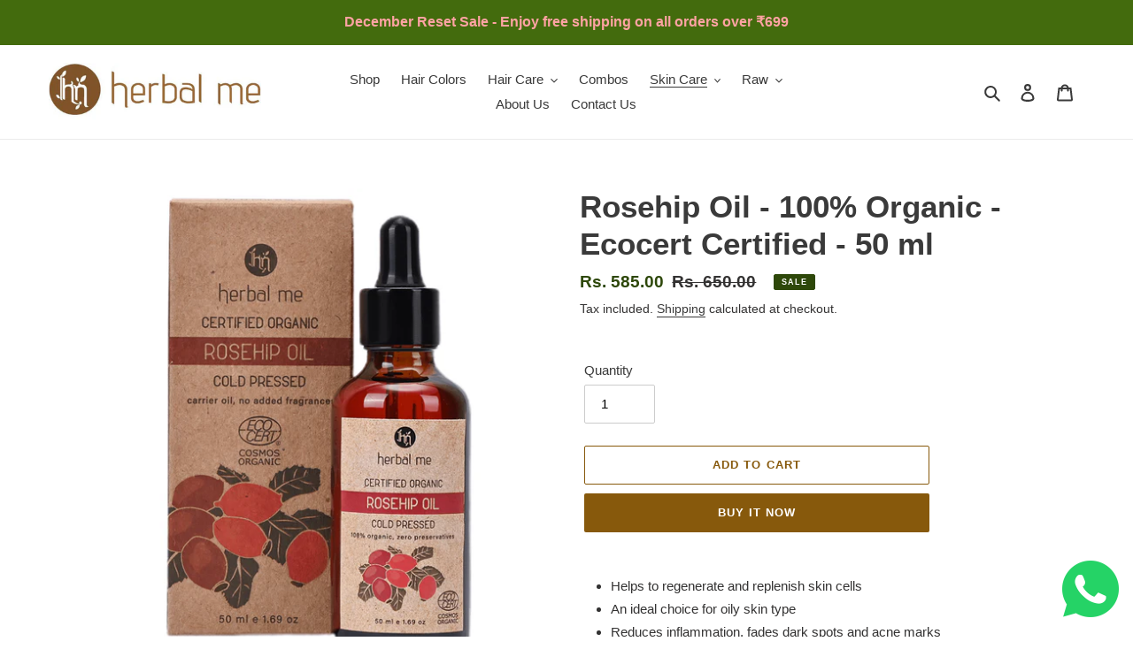

--- FILE ---
content_type: text/html; charset=utf-8
request_url: https://herbalme.in/collections/face-oils/products/rosehip-oil-100-organic-50-ml
body_size: 50184
content:
<!doctype html>
<html class="no-js" lang="en">
<head>

  <!-- Google Tag Manager -->
<script>(function(w,d,s,l,i){w[l]=w[l]||[];w[l].push({'gtm.start':
new Date().getTime(),event:'gtm.js'});var f=d.getElementsByTagName(s)[0],
j=d.createElement(s),dl=l!='dataLayer'?'&l='+l:'';j.async=true;j.src=
'https://www.googletagmanager.com/gtm.js?id='+i+dl;f.parentNode.insertBefore(j,f);
})(window,document,'script','dataLayer','GTM-T8NWN75');</script>
<!-- End Google Tag Manager -->
  



<script type='text/javascript'>

window.dataLayer = window.dataLayer || [];
dataLayer.push({
  event: 'view_item',
  ecommerce: {
      currency:'INR', 
      value:585.00,
      items: [
       {
        id: 'shopify_US_6925088817305_40621221871769',
        google_business_vertical: 'retail',
        item_id:6925088817305,
        item_name:"Rosehip Oil - 100% Organic - Ecocert Certified - 50 ml",
      },
 ]
  }
});

</script>



  
  <meta charset="utf-8">
  <meta http-equiv="X-UA-Compatible" content="IE=edge,chrome=1">
  <meta name="viewport" content="width=device-width,initial-scale=1">
  <meta name="theme-color" content="#87590c">

  <link rel="preconnect" href="https://cdn.shopify.com" crossorigin>
  <link rel="preconnect" href="https://fonts.shopify.com" crossorigin>
  <link rel="preconnect" href="https://monorail-edge.shopifysvc.com"><link rel="preload" href="//herbalme.in/cdn/shop/t/1/assets/theme.css?v=136619971045174987231609926046" as="style">
  <link rel="preload" as="font" href="" type="font/woff2" crossorigin>
  <link rel="preload" as="font" href="" type="font/woff2" crossorigin>
  <link rel="preload" as="font" href="" type="font/woff2" crossorigin>
  <link rel="preload" href="//herbalme.in/cdn/shop/t/1/assets/theme.js?v=140869348110754777901610676715" as="script">
  <link rel="preload" href="//herbalme.in/cdn/shop/t/1/assets/lazysizes.js?v=63098554868324070131609926045" as="script"><link rel="canonical" href="https://herbalme.in/products/rosehip-oil-100-organic-50-ml"><link rel="shortcut icon" href="//herbalme.in/cdn/shop/files/logo_1_32x32.png?v=1762854581" type="image/png"><title>Buy Rosehip Oil - 100% Organic - Ecocert Certified
&ndash; Herbal Me</title><meta name="description" content="Experience its healing benefits now with Rosehip Oil - 100% Organic - Ecocert Certified. It regenerates cells, reduces inflammation, and fades blemishes."><!-- /snippets/social-meta-tags.liquid -->


<meta property="og:site_name" content="Herbal Me ">
<meta property="og:url" content="https://herbalme.in/products/rosehip-oil-100-organic-50-ml">
<meta property="og:title" content="Buy Rosehip Oil - 100% Organic - Ecocert Certified">
<meta property="og:type" content="product">
<meta property="og:description" content="Experience its healing benefits now with Rosehip Oil - 100% Organic - Ecocert Certified. It regenerates cells, reduces inflammation, and fades blemishes."><meta property="og:image" content="http://herbalme.in/cdn/shop/files/36.png?v=1711693251">
  <meta property="og:image:secure_url" content="https://herbalme.in/cdn/shop/files/36.png?v=1711693251">
  <meta property="og:image:width" content="1080">
  <meta property="og:image:height" content="1080">
  <meta property="og:price:amount" content="585.00">
  <meta property="og:price:currency" content="INR">



<meta name="twitter:card" content="summary_large_image">
<meta name="twitter:title" content="Buy Rosehip Oil - 100% Organic - Ecocert Certified">
<meta name="twitter:description" content="Experience its healing benefits now with Rosehip Oil - 100% Organic - Ecocert Certified. It regenerates cells, reduces inflammation, and fades blemishes.">

  
<style data-shopify>
:root {
    --color-text: #3a3a3a;
    --color-text-rgb: 58, 58, 58;
    --color-body-text: #333232;
    --color-sale-text: #2e480a;
    --color-small-button-text-border: #3a3a3a;
    --color-text-field: #ffffff;
    --color-text-field-text: #000000;
    --color-text-field-text-rgb: 0, 0, 0;

    --color-btn-primary: #87590c;
    --color-btn-primary-darker: #583a08;
    --color-btn-primary-text: #ffffff;

    --color-blankstate: rgba(51, 50, 50, 0.35);
    --color-blankstate-border: rgba(51, 50, 50, 0.2);
    --color-blankstate-background: rgba(51, 50, 50, 0.1);

    --color-text-focus:#606060;
    --color-overlay-text-focus:#e6e6e6;
    --color-btn-primary-focus:#583a08;
    --color-btn-social-focus:#d2d2d2;
    --color-small-button-text-border-focus:#606060;
    --predictive-search-focus:#f2f2f2;

    --color-body: #ffffff;
    --color-bg: #ffffff;
    --color-bg-rgb: 255, 255, 255;
    --color-bg-alt: rgba(51, 50, 50, 0.05);
    --color-bg-currency-selector: rgba(51, 50, 50, 0.2);

    --color-overlay-title-text: #ffffff;
    --color-image-overlay: #cccccc;
    --color-image-overlay-rgb: 204, 204, 204;--opacity-image-overlay: 0.4;--hover-overlay-opacity: 0.8;

    --color-border: #ebebeb;
    --color-border-form: #cccccc;
    --color-border-form-darker: #b3b3b3;

    --svg-select-icon: url(//herbalme.in/cdn/shop/t/1/assets/ico-select.svg?v=29003672709104678581609926064);
    --slick-img-url: url(//herbalme.in/cdn/shop/t/1/assets/ajax-loader.gif?v=41356863302472015721609926042);

    --font-weight-body--bold: 700;
    --font-weight-body--bolder: 700;

    --font-stack-header: Helvetica, Arial, sans-serif;
    --font-style-header: normal;
    --font-weight-header: 700;

    --font-stack-body: Helvetica, Arial, sans-serif;
    --font-style-body: normal;
    --font-weight-body: 400;

    --font-size-header: 26;

    --font-size-base: 15;

    --font-h1-desktop: 35;
    --font-h1-mobile: 32;
    --font-h2-desktop: 20;
    --font-h2-mobile: 18;
    --font-h3-mobile: 20;
    --font-h4-desktop: 17;
    --font-h4-mobile: 15;
    --font-h5-desktop: 15;
    --font-h5-mobile: 13;
    --font-h6-desktop: 14;
    --font-h6-mobile: 12;

    --font-mega-title-large-desktop: 65;

    --font-rich-text-large: 17;
    --font-rich-text-small: 13;

    
--color-video-bg: #f2f2f2;

    
    --global-color-image-loader-primary: rgba(58, 58, 58, 0.06);
    --global-color-image-loader-secondary: rgba(58, 58, 58, 0.12);
  }
</style>


  <style>*,::after,::before{box-sizing:border-box}body{margin:0}body,html{background-color:var(--color-body)}body,button{font-size:calc(var(--font-size-base) * 1px);font-family:var(--font-stack-body);font-style:var(--font-style-body);font-weight:var(--font-weight-body);color:var(--color-text);line-height:1.5}body,button{-webkit-font-smoothing:antialiased;-webkit-text-size-adjust:100%}.border-bottom{border-bottom:1px solid var(--color-border)}.btn--link{background-color:transparent;border:0;margin:0;color:var(--color-text);text-align:left}.text-right{text-align:right}.icon{display:inline-block;width:20px;height:20px;vertical-align:middle;fill:currentColor}.icon__fallback-text,.visually-hidden{position:absolute!important;overflow:hidden;clip:rect(0 0 0 0);height:1px;width:1px;margin:-1px;padding:0;border:0}svg.icon:not(.icon--full-color) circle,svg.icon:not(.icon--full-color) ellipse,svg.icon:not(.icon--full-color) g,svg.icon:not(.icon--full-color) line,svg.icon:not(.icon--full-color) path,svg.icon:not(.icon--full-color) polygon,svg.icon:not(.icon--full-color) polyline,svg.icon:not(.icon--full-color) rect,symbol.icon:not(.icon--full-color) circle,symbol.icon:not(.icon--full-color) ellipse,symbol.icon:not(.icon--full-color) g,symbol.icon:not(.icon--full-color) line,symbol.icon:not(.icon--full-color) path,symbol.icon:not(.icon--full-color) polygon,symbol.icon:not(.icon--full-color) polyline,symbol.icon:not(.icon--full-color) rect{fill:inherit;stroke:inherit}li{list-style:none}.list--inline{padding:0;margin:0}.list--inline>li{display:inline-block;margin-bottom:0;vertical-align:middle}a{color:var(--color-text);text-decoration:none}.h1,.h2,h1,h2{margin:0 0 17.5px;font-family:var(--font-stack-header);font-style:var(--font-style-header);font-weight:var(--font-weight-header);line-height:1.2;overflow-wrap:break-word;word-wrap:break-word}.h1 a,.h2 a,h1 a,h2 a{color:inherit;text-decoration:none;font-weight:inherit}.h1,h1{font-size:calc(((var(--font-h1-desktop))/ (var(--font-size-base))) * 1em);text-transform:none;letter-spacing:0}@media only screen and (max-width:749px){.h1,h1{font-size:calc(((var(--font-h1-mobile))/ (var(--font-size-base))) * 1em)}}.h2,h2{font-size:calc(((var(--font-h2-desktop))/ (var(--font-size-base))) * 1em);text-transform:uppercase;letter-spacing:.1em}@media only screen and (max-width:749px){.h2,h2{font-size:calc(((var(--font-h2-mobile))/ (var(--font-size-base))) * 1em)}}p{color:var(--color-body-text);margin:0 0 19.44444px}@media only screen and (max-width:749px){p{font-size:calc(((var(--font-size-base) - 1)/ (var(--font-size-base))) * 1em)}}p:last-child{margin-bottom:0}@media only screen and (max-width:749px){.small--hide{display:none!important}}.grid{list-style:none;margin:0;padding:0;margin-left:-30px}.grid::after{content:'';display:table;clear:both}@media only screen and (max-width:749px){.grid{margin-left:-22px}}.grid::after{content:'';display:table;clear:both}.grid--no-gutters{margin-left:0}.grid--no-gutters .grid__item{padding-left:0}.grid--table{display:table;table-layout:fixed;width:100%}.grid--table>.grid__item{float:none;display:table-cell;vertical-align:middle}.grid__item{float:left;padding-left:30px;width:100%}@media only screen and (max-width:749px){.grid__item{padding-left:22px}}.grid__item[class*="--push"]{position:relative}@media only screen and (min-width:750px){.medium-up--one-quarter{width:25%}.medium-up--push-one-third{width:33.33%}.medium-up--one-half{width:50%}.medium-up--push-one-third{left:33.33%;position:relative}}.site-header{position:relative;background-color:var(--color-body)}@media only screen and (max-width:749px){.site-header{border-bottom:1px solid var(--color-border)}}@media only screen and (min-width:750px){.site-header{padding:0 55px}.site-header.logo--center{padding-top:30px}}.site-header__logo{margin:15px 0}.logo-align--center .site-header__logo{text-align:center;margin:0 auto}@media only screen and (max-width:749px){.logo-align--center .site-header__logo{text-align:left;margin:15px 0}}@media only screen and (max-width:749px){.site-header__logo{padding-left:22px;text-align:left}.site-header__logo img{margin:0}}.site-header__logo-link{display:inline-block;word-break:break-word}@media only screen and (min-width:750px){.logo-align--center .site-header__logo-link{margin:0 auto}}.site-header__logo-image{display:block}@media only screen and (min-width:750px){.site-header__logo-image{margin:0 auto}}.site-header__logo-image img{width:100%}.site-header__logo-image--centered img{margin:0 auto}.site-header__logo img{display:block}.site-header__icons{position:relative;white-space:nowrap}@media only screen and (max-width:749px){.site-header__icons{width:auto;padding-right:13px}.site-header__icons .btn--link,.site-header__icons .site-header__cart{font-size:calc(((var(--font-size-base))/ (var(--font-size-base))) * 1em)}}.site-header__icons-wrapper{position:relative;display:-webkit-flex;display:-ms-flexbox;display:flex;width:100%;-ms-flex-align:center;-webkit-align-items:center;-moz-align-items:center;-ms-align-items:center;-o-align-items:center;align-items:center;-webkit-justify-content:flex-end;-ms-justify-content:flex-end;justify-content:flex-end}.site-header__account,.site-header__cart,.site-header__search{position:relative}.site-header__search.site-header__icon{display:none}@media only screen and (min-width:1400px){.site-header__search.site-header__icon{display:block}}.site-header__search-toggle{display:block}@media only screen and (min-width:750px){.site-header__account,.site-header__cart{padding:10px 11px}}.site-header__cart-title,.site-header__search-title{position:absolute!important;overflow:hidden;clip:rect(0 0 0 0);height:1px;width:1px;margin:-1px;padding:0;border:0;display:block;vertical-align:middle}.site-header__cart-title{margin-right:3px}.site-header__cart-count{display:flex;align-items:center;justify-content:center;position:absolute;right:.4rem;top:.2rem;font-weight:700;background-color:var(--color-btn-primary);color:var(--color-btn-primary-text);border-radius:50%;min-width:1em;height:1em}.site-header__cart-count span{font-family:HelveticaNeue,"Helvetica Neue",Helvetica,Arial,sans-serif;font-size:calc(11em / 16);line-height:1}@media only screen and (max-width:749px){.site-header__cart-count{top:calc(7em / 16);right:0;border-radius:50%;min-width:calc(19em / 16);height:calc(19em / 16)}}@media only screen and (max-width:749px){.site-header__cart-count span{padding:.25em calc(6em / 16);font-size:12px}}.site-header__menu{display:none}@media only screen and (max-width:749px){.site-header__icon{display:inline-block;vertical-align:middle;padding:10px 11px;margin:0}}@media only screen and (min-width:750px){.site-header__icon .icon-search{margin-right:3px}}.announcement-bar{z-index:10;position:relative;text-align:center;border-bottom:1px solid transparent;padding:2px}.announcement-bar__link{display:block}.announcement-bar__message{display:block;padding:11px 22px;font-size:calc(((16)/ (var(--font-size-base))) * 1em);font-weight:var(--font-weight-header)}@media only screen and (min-width:750px){.announcement-bar__message{padding-left:55px;padding-right:55px}}.site-nav{position:relative;padding:0;text-align:center;margin:25px 0}.site-nav a{padding:3px 10px}.site-nav__link{display:block;white-space:nowrap}.site-nav--centered .site-nav__link{padding-top:0}.site-nav__link .icon-chevron-down{width:calc(8em / 16);height:calc(8em / 16);margin-left:.5rem}.site-nav__label{border-bottom:1px solid transparent}.site-nav__link--active .site-nav__label{border-bottom-color:var(--color-text)}.site-nav__link--button{border:none;background-color:transparent;padding:3px 10px}.site-header__mobile-nav{z-index:11;position:relative;background-color:var(--color-body)}@media only screen and (max-width:749px){.site-header__mobile-nav{display:-webkit-flex;display:-ms-flexbox;display:flex;width:100%;-ms-flex-align:center;-webkit-align-items:center;-moz-align-items:center;-ms-align-items:center;-o-align-items:center;align-items:center}}.mobile-nav--open .icon-close{display:none}.main-content{opacity:0}.main-content .shopify-section{display:none}.main-content .shopify-section:first-child{display:inherit}.critical-hidden{display:none}</style>

  <script>
    window.performance.mark('debut:theme_stylesheet_loaded.start');

    function onLoadStylesheet() {
      performance.mark('debut:theme_stylesheet_loaded.end');
      performance.measure('debut:theme_stylesheet_loaded', 'debut:theme_stylesheet_loaded.start', 'debut:theme_stylesheet_loaded.end');

      var url = "//herbalme.in/cdn/shop/t/1/assets/theme.css?v=136619971045174987231609926046";
      var link = document.querySelector('link[href="' + url + '"]');
      link.loaded = true;
      link.dispatchEvent(new Event('load'));
    }
  </script>

  <link rel="stylesheet" href="//herbalme.in/cdn/shop/t/1/assets/theme.css?v=136619971045174987231609926046" type="text/css" media="print" onload="this.media='all';onLoadStylesheet()">

  <style>
    
    
    
    
    
    
  </style>

  <script>
    var theme = {
      breakpoints: {
        medium: 750,
        large: 990,
        widescreen: 1400
      },
      strings: {
        addToCart: "Add to cart",
        soldOut: "Sold out",
        unavailable: "Unavailable",
        regularPrice: "Regular price",
        salePrice: "Sale price",
        sale: "Sale",
        fromLowestPrice: "from [price]",
        vendor: "Vendor",
        showMore: "Show More",
        showLess: "Show Less",
        searchFor: "Search for",
        addressError: "Error looking up that address",
        addressNoResults: "No results for that address",
        addressQueryLimit: "You have exceeded the Google API usage limit. Consider upgrading to a \u003ca href=\"https:\/\/developers.google.com\/maps\/premium\/usage-limits\"\u003ePremium Plan\u003c\/a\u003e.",
        authError: "There was a problem authenticating your Google Maps account.",
        newWindow: "Opens in a new window.",
        external: "Opens external website.",
        newWindowExternal: "Opens external website in a new window.",
        removeLabel: "Remove [product]",
        update: "Update",
        quantity: "Quantity",
        discountedTotal: "Discounted total",
        regularTotal: "Regular total",
        priceColumn: "See Price column for discount details.",
        quantityMinimumMessage: "Quantity must be 1 or more",
        cartError: "There was an error while updating your cart. Please try again.",
        removedItemMessage: "Removed \u003cspan class=\"cart__removed-product-details\"\u003e([quantity]) [link]\u003c\/span\u003e from your cart.",
        unitPrice: "Unit price",
        unitPriceSeparator: "per",
        oneCartCount: "1 item",
        otherCartCount: "[count] items",
        quantityLabel: "Quantity: [count]",
        products: "Products",
        loading: "Loading",
        number_of_results: "[result_number] of [results_count]",
        number_of_results_found: "[results_count] results found",
        one_result_found: "1 result found"
      },
      moneyFormat: "Rs. {{amount}}",
      moneyFormatWithCurrency: "Rs. {{amount}}",
      settings: {
        predictiveSearchEnabled: true,
        predictiveSearchShowPrice: false,
        predictiveSearchShowVendor: false
      },
      stylesheet: "//herbalme.in/cdn/shop/t/1/assets/theme.css?v=136619971045174987231609926046"
    }

    document.documentElement.className = document.documentElement.className.replace('no-js', 'js');
  </script><script src="//herbalme.in/cdn/shop/t/1/assets/theme.js?v=140869348110754777901610676715" defer="defer"></script>
  <script src="//herbalme.in/cdn/shop/t/1/assets/lazysizes.js?v=63098554868324070131609926045" async="async"></script>

  <script type="text/javascript">
    if (window.MSInputMethodContext && document.documentMode) {
      var scripts = document.getElementsByTagName('script')[0];
      var polyfill = document.createElement("script");
      polyfill.defer = true;
      polyfill.src = "//herbalme.in/cdn/shop/t/1/assets/ie11CustomProperties.min.js?v=146208399201472936201609926044";

      scripts.parentNode.insertBefore(polyfill, scripts);
    }
  </script>

  <link href="//herbalme.in/cdn/shop/t/1/assets/cf-font-style.css?v=111603181540343972631755779820" rel="stylesheet" type="text/css" media="all" />
<script>window.performance && window.performance.mark && window.performance.mark('shopify.content_for_header.start');</script><meta name="google-site-verification" content="jRs0rA0rshqFFPDl7nc_PCWJIESXM3S5z8KJ0Ju9uq4">
<meta id="shopify-digital-wallet" name="shopify-digital-wallet" content="/52199620761/digital_wallets/dialog">
<link rel="alternate" type="application/json+oembed" href="https://herbalme.in/products/rosehip-oil-100-organic-50-ml.oembed">
<script async="async" src="/checkouts/internal/preloads.js?locale=en-IN"></script>
<script id="shopify-features" type="application/json">{"accessToken":"219bdabd2d7787b5a136c516b4731003","betas":["rich-media-storefront-analytics"],"domain":"herbalme.in","predictiveSearch":true,"shopId":52199620761,"locale":"en"}</script>
<script>var Shopify = Shopify || {};
Shopify.shop = "herbal-me-organics.myshopify.com";
Shopify.locale = "en";
Shopify.currency = {"active":"INR","rate":"1.0"};
Shopify.country = "IN";
Shopify.theme = {"name":"Debut","id":117425340569,"schema_name":"Debut","schema_version":"17.9.0","theme_store_id":796,"role":"main"};
Shopify.theme.handle = "null";
Shopify.theme.style = {"id":null,"handle":null};
Shopify.cdnHost = "herbalme.in/cdn";
Shopify.routes = Shopify.routes || {};
Shopify.routes.root = "/";</script>
<script type="module">!function(o){(o.Shopify=o.Shopify||{}).modules=!0}(window);</script>
<script>!function(o){function n(){var o=[];function n(){o.push(Array.prototype.slice.apply(arguments))}return n.q=o,n}var t=o.Shopify=o.Shopify||{};t.loadFeatures=n(),t.autoloadFeatures=n()}(window);</script>
<script id="shop-js-analytics" type="application/json">{"pageType":"product"}</script>
<script defer="defer" async type="module" src="//herbalme.in/cdn/shopifycloud/shop-js/modules/v2/client.init-shop-cart-sync_D0dqhulL.en.esm.js"></script>
<script defer="defer" async type="module" src="//herbalme.in/cdn/shopifycloud/shop-js/modules/v2/chunk.common_CpVO7qML.esm.js"></script>
<script type="module">
  await import("//herbalme.in/cdn/shopifycloud/shop-js/modules/v2/client.init-shop-cart-sync_D0dqhulL.en.esm.js");
await import("//herbalme.in/cdn/shopifycloud/shop-js/modules/v2/chunk.common_CpVO7qML.esm.js");

  window.Shopify.SignInWithShop?.initShopCartSync?.({"fedCMEnabled":true,"windoidEnabled":true});

</script>
<script>(function() {
  var isLoaded = false;
  function asyncLoad() {
    if (isLoaded) return;
    isLoaded = true;
    var urls = ["https:\/\/cdn.shopify.com\/s\/files\/1\/2233\/5399\/t\/1\/assets\/trust_hero_52199620761.js?v=1610962698\u0026shop=herbal-me-organics.myshopify.com","https:\/\/cdn.nfcube.com\/instafeed-af4c951314e98007e1a430c4c8d3898b.js?shop=herbal-me-organics.myshopify.com","https:\/\/cdn-bundler.nice-team.net\/app\/js\/bundler.js?shop=herbal-me-organics.myshopify.com","\/\/cdn.shopify.com\/proxy\/c06a922164433dd636e4fef7c24da14b8063a180838c343b69f7283d34f0e6c3\/api.goaffpro.com\/loader.js?shop=herbal-me-organics.myshopify.com\u0026sp-cache-control=cHVibGljLCBtYXgtYWdlPTkwMA"];
    for (var i = 0; i < urls.length; i++) {
      var s = document.createElement('script');
      s.type = 'text/javascript';
      s.async = true;
      s.src = urls[i];
      var x = document.getElementsByTagName('script')[0];
      x.parentNode.insertBefore(s, x);
    }
  };
  if(window.attachEvent) {
    window.attachEvent('onload', asyncLoad);
  } else {
    window.addEventListener('load', asyncLoad, false);
  }
})();</script>
<script id="__st">var __st={"a":52199620761,"offset":19800,"reqid":"f87be682-9bbc-4ee4-904f-076826f8501c-1764671972","pageurl":"herbalme.in\/collections\/face-oils\/products\/rosehip-oil-100-organic-50-ml","u":"01fc0d8f4a8a","p":"product","rtyp":"product","rid":6925088817305};</script>
<script>window.ShopifyPaypalV4VisibilityTracking = true;</script>
<script id="captcha-bootstrap">!function(){'use strict';const t='contact',e='account',n='new_comment',o=[[t,t],['blogs',n],['comments',n],[t,'customer']],c=[[e,'customer_login'],[e,'guest_login'],[e,'recover_customer_password'],[e,'create_customer']],r=t=>t.map((([t,e])=>`form[action*='/${t}']:not([data-nocaptcha='true']) input[name='form_type'][value='${e}']`)).join(','),a=t=>()=>t?[...document.querySelectorAll(t)].map((t=>t.form)):[];function s(){const t=[...o],e=r(t);return a(e)}const i='password',u='form_key',d=['recaptcha-v3-token','g-recaptcha-response','h-captcha-response',i],f=()=>{try{return window.sessionStorage}catch{return}},m='__shopify_v',_=t=>t.elements[u];function p(t,e,n=!1){try{const o=window.sessionStorage,c=JSON.parse(o.getItem(e)),{data:r}=function(t){const{data:e,action:n}=t;return t[m]||n?{data:e,action:n}:{data:t,action:n}}(c);for(const[e,n]of Object.entries(r))t.elements[e]&&(t.elements[e].value=n);n&&o.removeItem(e)}catch(o){console.error('form repopulation failed',{error:o})}}const l='form_type',E='cptcha';function T(t){t.dataset[E]=!0}const w=window,h=w.document,L='Shopify',v='ce_forms',y='captcha';let A=!1;((t,e)=>{const n=(g='f06e6c50-85a8-45c8-87d0-21a2b65856fe',I='https://cdn.shopify.com/shopifycloud/storefront-forms-hcaptcha/ce_storefront_forms_captcha_hcaptcha.v1.5.2.iife.js',D={infoText:'Protected by hCaptcha',privacyText:'Privacy',termsText:'Terms'},(t,e,n)=>{const o=w[L][v],c=o.bindForm;if(c)return c(t,g,e,D).then(n);var r;o.q.push([[t,g,e,D],n]),r=I,A||(h.body.append(Object.assign(h.createElement('script'),{id:'captcha-provider',async:!0,src:r})),A=!0)});var g,I,D;w[L]=w[L]||{},w[L][v]=w[L][v]||{},w[L][v].q=[],w[L][y]=w[L][y]||{},w[L][y].protect=function(t,e){n(t,void 0,e),T(t)},Object.freeze(w[L][y]),function(t,e,n,w,h,L){const[v,y,A,g]=function(t,e,n){const i=e?o:[],u=t?c:[],d=[...i,...u],f=r(d),m=r(i),_=r(d.filter((([t,e])=>n.includes(e))));return[a(f),a(m),a(_),s()]}(w,h,L),I=t=>{const e=t.target;return e instanceof HTMLFormElement?e:e&&e.form},D=t=>v().includes(t);t.addEventListener('submit',(t=>{const e=I(t);if(!e)return;const n=D(e)&&!e.dataset.hcaptchaBound&&!e.dataset.recaptchaBound,o=_(e),c=g().includes(e)&&(!o||!o.value);(n||c)&&t.preventDefault(),c&&!n&&(function(t){try{if(!f())return;!function(t){const e=f();if(!e)return;const n=_(t);if(!n)return;const o=n.value;o&&e.removeItem(o)}(t);const e=Array.from(Array(32),(()=>Math.random().toString(36)[2])).join('');!function(t,e){_(t)||t.append(Object.assign(document.createElement('input'),{type:'hidden',name:u})),t.elements[u].value=e}(t,e),function(t,e){const n=f();if(!n)return;const o=[...t.querySelectorAll(`input[type='${i}']`)].map((({name:t})=>t)),c=[...d,...o],r={};for(const[a,s]of new FormData(t).entries())c.includes(a)||(r[a]=s);n.setItem(e,JSON.stringify({[m]:1,action:t.action,data:r}))}(t,e)}catch(e){console.error('failed to persist form',e)}}(e),e.submit())}));const S=(t,e)=>{t&&!t.dataset[E]&&(n(t,e.some((e=>e===t))),T(t))};for(const o of['focusin','change'])t.addEventListener(o,(t=>{const e=I(t);D(e)&&S(e,y())}));const B=e.get('form_key'),M=e.get(l),P=B&&M;t.addEventListener('DOMContentLoaded',(()=>{const t=y();if(P)for(const e of t)e.elements[l].value===M&&p(e,B);[...new Set([...A(),...v().filter((t=>'true'===t.dataset.shopifyCaptcha))])].forEach((e=>S(e,t)))}))}(h,new URLSearchParams(w.location.search),n,t,e,['guest_login'])})(!0,!0)}();</script>
<script integrity="sha256-52AcMU7V7pcBOXWImdc/TAGTFKeNjmkeM1Pvks/DTgc=" data-source-attribution="shopify.loadfeatures" defer="defer" src="//herbalme.in/cdn/shopifycloud/storefront/assets/storefront/load_feature-81c60534.js" crossorigin="anonymous"></script>
<script data-source-attribution="shopify.dynamic_checkout.dynamic.init">var Shopify=Shopify||{};Shopify.PaymentButton=Shopify.PaymentButton||{isStorefrontPortableWallets:!0,init:function(){window.Shopify.PaymentButton.init=function(){};var t=document.createElement("script");t.src="https://herbalme.in/cdn/shopifycloud/portable-wallets/latest/portable-wallets.en.js",t.type="module",document.head.appendChild(t)}};
</script>
<script data-source-attribution="shopify.dynamic_checkout.buyer_consent">
  function portableWalletsHideBuyerConsent(e){var t=document.getElementById("shopify-buyer-consent"),n=document.getElementById("shopify-subscription-policy-button");t&&n&&(t.classList.add("hidden"),t.setAttribute("aria-hidden","true"),n.removeEventListener("click",e))}function portableWalletsShowBuyerConsent(e){var t=document.getElementById("shopify-buyer-consent"),n=document.getElementById("shopify-subscription-policy-button");t&&n&&(t.classList.remove("hidden"),t.removeAttribute("aria-hidden"),n.addEventListener("click",e))}window.Shopify?.PaymentButton&&(window.Shopify.PaymentButton.hideBuyerConsent=portableWalletsHideBuyerConsent,window.Shopify.PaymentButton.showBuyerConsent=portableWalletsShowBuyerConsent);
</script>
<script>
  function portableWalletsCleanup(e){e&&e.src&&console.error("Failed to load portable wallets script "+e.src);var t=document.querySelectorAll("shopify-accelerated-checkout .shopify-payment-button__skeleton, shopify-accelerated-checkout-cart .wallet-cart-button__skeleton"),e=document.getElementById("shopify-buyer-consent");for(let e=0;e<t.length;e++)t[e].remove();e&&e.remove()}function portableWalletsNotLoadedAsModule(e){e instanceof ErrorEvent&&"string"==typeof e.message&&e.message.includes("import.meta")&&"string"==typeof e.filename&&e.filename.includes("portable-wallets")&&(window.removeEventListener("error",portableWalletsNotLoadedAsModule),window.Shopify.PaymentButton.failedToLoad=e,"loading"===document.readyState?document.addEventListener("DOMContentLoaded",window.Shopify.PaymentButton.init):window.Shopify.PaymentButton.init())}window.addEventListener("error",portableWalletsNotLoadedAsModule);
</script>

<script type="module" src="https://herbalme.in/cdn/shopifycloud/portable-wallets/latest/portable-wallets.en.js" onError="portableWalletsCleanup(this)" crossorigin="anonymous"></script>
<script nomodule>
  document.addEventListener("DOMContentLoaded", portableWalletsCleanup);
</script>

<link id="shopify-accelerated-checkout-styles" rel="stylesheet" media="screen" href="https://herbalme.in/cdn/shopifycloud/portable-wallets/latest/accelerated-checkout-backwards-compat.css" crossorigin="anonymous">
<style id="shopify-accelerated-checkout-cart">
        #shopify-buyer-consent {
  margin-top: 1em;
  display: inline-block;
  width: 100%;
}

#shopify-buyer-consent.hidden {
  display: none;
}

#shopify-subscription-policy-button {
  background: none;
  border: none;
  padding: 0;
  text-decoration: underline;
  font-size: inherit;
  cursor: pointer;
}

#shopify-subscription-policy-button::before {
  box-shadow: none;
}

      </style>

<script>window.performance && window.performance.mark && window.performance.mark('shopify.content_for_header.end');</script>

        <link href="//herbalme.in/cdn/shop/t/1/assets/paymentfont.scss.css?v=81146919360942471411764661858" rel="stylesheet" type="text/css" media="all" />
<script type="text/javascript">
    (function(c,l,a,r,i,t,y){
        c[a]=c[a]||function(){(c[a].q=c[a].q||[]).push(arguments)};
        t=l.createElement(r);t.async=1;t.src="https://www.clarity.ms/tag/"+i;
        y=l.getElementsByTagName(r)[0];y.parentNode.insertBefore(t,y);
    })(window, document, "clarity", "script", "bh9n5r0z14");
</script>      
  <script src="https://shopoe.net/app.js"></script>
<link rel="stylesheet" href="//herbalme.in/cdn/shop/t/1/assets/seedgrow-whatsapp-style.css?v=32773064774679945221678348508"><!-- BEGIN app block: shopify://apps/monster-cart-upsell-free-gifts/blocks/app-embed/a1b8e58a-bf1d-4e0f-8768-a387c3f643c0 --><script>  
  window.mu_version = 1.8
  
      window.mu_product = {
        ...{"id":6925088817305,"title":"Rosehip Oil - 100% Organic - Ecocert Certified - 50 ml","handle":"rosehip-oil-100-organic-50-ml","description":"\u003cul\u003e\n\u003cli\u003e\u003cspan data-sheets-value='{\"1\":2,\"2\":\"Since ancient times, Rosehip oil has been prized for its valuable healing benefits. It contains phenols that have antiviral, antibacterial, and antifungal properties. This oil helps to regenerate and replenish skin cells and is an ideal choice for oily skin type. With its antioxidant properties, Rosehip oil reduces inflammation, fades dark spots, acne marks, and other such blemishes.\\n\"}' data-sheets-userformat='{\"2\":15357,\"3\":{\"1\":0},\"5\":{\"1\":[{\"1\":2,\"2\":0,\"5\":{\"1\":2,\"2\":0}},{\"1\":0,\"2\":0,\"3\":3},{\"1\":1,\"2\":0,\"4\":1}]},\"6\":{\"1\":[{\"1\":2,\"2\":0,\"5\":{\"1\":2,\"2\":0}},{\"1\":0,\"2\":0,\"3\":3},{\"1\":1,\"2\":0,\"4\":1}]},\"7\":{\"1\":[{\"1\":2,\"2\":0,\"5\":{\"1\":2,\"2\":0}},{\"1\":0,\"2\":0,\"3\":3},{\"1\":1,\"2\":0,\"4\":1}]},\"8\":{\"1\":[{\"1\":2,\"2\":0,\"5\":{\"1\":2,\"2\":0}},{\"1\":0,\"2\":0,\"3\":3},{\"1\":1,\"2\":0,\"4\":1}]},\"9\":0,\"10\":1,\"11\":4,\"12\":0,\"14\":{\"1\":2,\"2\":16711680},\"15\":\"Arial\",\"16\":11}'\u003eHelps to regenerate and replenish skin cells\u003c\/span\u003e\u003c\/li\u003e\n\u003cli\u003e\u003cspan data-sheets-value='{\"1\":2,\"2\":\"Since ancient times, Rosehip oil has been prized for its valuable healing benefits. It contains phenols that have antiviral, antibacterial, and antifungal properties. This oil helps to regenerate and replenish skin cells and is an ideal choice for oily skin type. With its antioxidant properties, Rosehip oil reduces inflammation, fades dark spots, acne marks, and other such blemishes.\\n\"}' data-sheets-userformat='{\"2\":15357,\"3\":{\"1\":0},\"5\":{\"1\":[{\"1\":2,\"2\":0,\"5\":{\"1\":2,\"2\":0}},{\"1\":0,\"2\":0,\"3\":3},{\"1\":1,\"2\":0,\"4\":1}]},\"6\":{\"1\":[{\"1\":2,\"2\":0,\"5\":{\"1\":2,\"2\":0}},{\"1\":0,\"2\":0,\"3\":3},{\"1\":1,\"2\":0,\"4\":1}]},\"7\":{\"1\":[{\"1\":2,\"2\":0,\"5\":{\"1\":2,\"2\":0}},{\"1\":0,\"2\":0,\"3\":3},{\"1\":1,\"2\":0,\"4\":1}]},\"8\":{\"1\":[{\"1\":2,\"2\":0,\"5\":{\"1\":2,\"2\":0}},{\"1\":0,\"2\":0,\"3\":3},{\"1\":1,\"2\":0,\"4\":1}]},\"9\":0,\"10\":1,\"11\":4,\"12\":0,\"14\":{\"1\":2,\"2\":16711680},\"15\":\"Arial\",\"16\":11}'\u003eAn ideal choice for oily skin type\u003c\/span\u003e\u003c\/li\u003e\n\u003cli\u003e\u003cspan data-sheets-value='{\"1\":2,\"2\":\"Since ancient times, Rosehip oil has been prized for its valuable healing benefits. It contains phenols that have antiviral, antibacterial, and antifungal properties. This oil helps to regenerate and replenish skin cells and is an ideal choice for oily skin type. With its antioxidant properties, Rosehip oil reduces inflammation, fades dark spots, acne marks, and other such blemishes.\\n\"}' data-sheets-userformat='{\"2\":15357,\"3\":{\"1\":0},\"5\":{\"1\":[{\"1\":2,\"2\":0,\"5\":{\"1\":2,\"2\":0}},{\"1\":0,\"2\":0,\"3\":3},{\"1\":1,\"2\":0,\"4\":1}]},\"6\":{\"1\":[{\"1\":2,\"2\":0,\"5\":{\"1\":2,\"2\":0}},{\"1\":0,\"2\":0,\"3\":3},{\"1\":1,\"2\":0,\"4\":1}]},\"7\":{\"1\":[{\"1\":2,\"2\":0,\"5\":{\"1\":2,\"2\":0}},{\"1\":0,\"2\":0,\"3\":3},{\"1\":1,\"2\":0,\"4\":1}]},\"8\":{\"1\":[{\"1\":2,\"2\":0,\"5\":{\"1\":2,\"2\":0}},{\"1\":0,\"2\":0,\"3\":3},{\"1\":1,\"2\":0,\"4\":1}]},\"9\":0,\"10\":1,\"11\":4,\"12\":0,\"14\":{\"1\":2,\"2\":16711680},\"15\":\"Arial\",\"16\":11}'\u003eReduces inflammation, fades dark spots and acne marks\u003c\/span\u003e\u003c\/li\u003e\n\u003cli\u003e\u003cspan data-sheets-value='{\"1\":2,\"2\":\"Since ancient times, Rosehip oil has been prized for its valuable healing benefits. It contains phenols that have antiviral, antibacterial, and antifungal properties. This oil helps to regenerate and replenish skin cells and is an ideal choice for oily skin type. With its antioxidant properties, Rosehip oil reduces inflammation, fades dark spots, acne marks, and other such blemishes.\\n\"}' data-sheets-userformat='{\"2\":15357,\"3\":{\"1\":0},\"5\":{\"1\":[{\"1\":2,\"2\":0,\"5\":{\"1\":2,\"2\":0}},{\"1\":0,\"2\":0,\"3\":3},{\"1\":1,\"2\":0,\"4\":1}]},\"6\":{\"1\":[{\"1\":2,\"2\":0,\"5\":{\"1\":2,\"2\":0}},{\"1\":0,\"2\":0,\"3\":3},{\"1\":1,\"2\":0,\"4\":1}]},\"7\":{\"1\":[{\"1\":2,\"2\":0,\"5\":{\"1\":2,\"2\":0}},{\"1\":0,\"2\":0,\"3\":3},{\"1\":1,\"2\":0,\"4\":1}]},\"8\":{\"1\":[{\"1\":2,\"2\":0,\"5\":{\"1\":2,\"2\":0}},{\"1\":0,\"2\":0,\"3\":3},{\"1\":1,\"2\":0,\"4\":1}]},\"9\":0,\"10\":1,\"11\":4,\"12\":0,\"14\":{\"1\":2,\"2\":16711680},\"15\":\"Arial\",\"16\":11}'\u003eContains phenols that have antiviral, antibacterial, and antifungal properties\u003c\/span\u003e\u003c\/li\u003e\n\u003c\/ul\u003e\n\u003cp\u003e\u003cspan data-sheets-value='{\"1\":2,\"2\":\"Since ancient times, Rosehip oil has been prized for its valuable healing benefits. It contains phenols that have antiviral, antibacterial, and antifungal properties. This oil helps to regenerate and replenish skin cells and is an ideal choice for oily skin type. With its antioxidant properties, Rosehip oil reduces inflammation, fades dark spots, acne marks, and other such blemishes.\\n\"}' data-sheets-userformat='{\"2\":15357,\"3\":{\"1\":0},\"5\":{\"1\":[{\"1\":2,\"2\":0,\"5\":{\"1\":2,\"2\":0}},{\"1\":0,\"2\":0,\"3\":3},{\"1\":1,\"2\":0,\"4\":1}]},\"6\":{\"1\":[{\"1\":2,\"2\":0,\"5\":{\"1\":2,\"2\":0}},{\"1\":0,\"2\":0,\"3\":3},{\"1\":1,\"2\":0,\"4\":1}]},\"7\":{\"1\":[{\"1\":2,\"2\":0,\"5\":{\"1\":2,\"2\":0}},{\"1\":0,\"2\":0,\"3\":3},{\"1\":1,\"2\":0,\"4\":1}]},\"8\":{\"1\":[{\"1\":2,\"2\":0,\"5\":{\"1\":2,\"2\":0}},{\"1\":0,\"2\":0,\"3\":3},{\"1\":1,\"2\":0,\"4\":1}]},\"9\":0,\"10\":1,\"11\":4,\"12\":0,\"14\":{\"1\":2,\"2\":16711680},\"15\":\"Arial\",\"16\":11}'\u003eSince ancient times, Rosehip oil has been prized for its valuable healing benefits. It contains phenols that have antiviral, antibacterial, and antifungal properties. This oil helps to regenerate and replenish skin cells and is an ideal choice for oily skin types. With its antioxidant properties, Rosehip oil reduces inflammation, fades dark spots, acne marks, and other such blemishes.\u003cbr\u003e\u003c\/span\u003e\u003c\/p\u003e\n\u003cp\u003e\u003cspan data-sheets-userformat='{\"2\":13309,\"3\":{\"1\":0},\"5\":{\"1\":[{\"1\":2,\"2\":0,\"5\":{\"1\":2,\"2\":0}},{\"1\":0,\"2\":0,\"3\":3},{\"1\":1,\"2\":0,\"4\":1}]},\"6\":{\"1\":[{\"1\":2,\"2\":0,\"5\":{\"1\":2,\"2\":0}},{\"1\":0,\"2\":0,\"3\":3},{\"1\":1,\"2\":0,\"4\":1}]},\"7\":{\"1\":[{\"1\":2,\"2\":0,\"5\":{\"1\":2,\"2\":0}},{\"1\":0,\"2\":0,\"3\":3},{\"1\":1,\"2\":0,\"4\":1}]},\"8\":{\"1\":[{\"1\":2,\"2\":0,\"5\":{\"1\":2,\"2\":0}},{\"1\":0,\"2\":0,\"3\":3},{\"1\":1,\"2\":0,\"4\":1}]},\"9\":0,\"10\":1,\"11\":4,\"12\":0,\"15\":\"Arial\",\"16\":11}' data-sheets-value='{\"1\":2,\"2\":\"Being rich in antioxidants and polyunsaturated fatty acids, Rosehip oils prevent the breakdown of the cell membrane. Thus, healthy and robust cells act as a barrier to deny bacteria from entering the skin, averting chances of an outbreak of infections.\\n\"}'\u003eBeing rich in antioxidants and polyunsaturated fatty acids, Rosehip oils prevent the breakdown of the cell membrane. Thus, healthy and robust cells act as a barrier to deny bacteria from entering the skin, averting chances of an outbreak of infections.\u003cbr\u003e\u003c\/span\u003e\u003c\/p\u003e\n\u003ch2 style=\"text-align: center;\"\u003e\u003cspan\u003eWhat is Certified Organic?\u003c\/span\u003e\u003c\/h2\u003e\n\u003cp\u003e\u003cimg style=\"display: block; margin-left: auto; margin-right: auto;\" alt=\"\" src=\"https:\/\/cdn.shopify.com\/s\/files\/1\/0521\/9962\/0761\/files\/Artboard_1T_480x480.jpg?v=1613110879\"\u003e\u003c\/p\u003e\n\u003cp\u003eWe at Herbal Me have curated our range of certified organic \u0026amp; natural cosmetics according to COSMOS standard by Ecocert Greenlife (France) which is a globally recognised certification body for cosmetics. The COSMOS standard lays down stringent measures overseen by site inspections \u0026amp; guidelines for every aspect of the manufacturing process to ensure – environment-friendly production, responsible use of natural resources, absence of petrochemical ingredients \u0026amp; recyclable packaging.\u003c\/p\u003e\n\u003ch2 style=\"text-align: center;\"\u003eMade Ethically\u003c\/h2\u003e\n\u003cp\u003eFor having an organic skincare and haircare routine, one usually needs to spend a fortune on certified products. We have tried to price our products ethically and that too in better quantities to give you more for less.\u003c\/p\u003e\n\u003ch2 style=\"text-align: center;\"\u003e\u0026amp; Responsibly\u003c\/h2\u003e\n\u003cp\u003eWe have taken effective measures to reduce our carbon footprint. Our products have only biodegradable ingredients and packaging. All of our ingredients are derived from indigenously grown plants. We don’t use petrochemical ingredients as it contributes towards harming the environment.\u003c\/p\u003e\n\u003ch2 style=\"text-align: center;\"\u003eDirections\u003c\/h2\u003e\n\u003cp\u003e\u003cspan data-sheets-userformat='{\"2\":13311,\"3\":{\"1\":0},\"4\":{\"1\":2,\"2\":16750848},\"5\":{\"1\":[{\"1\":2,\"2\":0,\"5\":{\"1\":2,\"2\":0}},{\"1\":0,\"2\":0,\"3\":3},{\"1\":1,\"2\":0,\"4\":1}]},\"6\":{\"1\":[{\"1\":2,\"2\":0,\"5\":{\"1\":2,\"2\":0}},{\"1\":0,\"2\":0,\"3\":3},{\"1\":1,\"2\":0,\"4\":1}]},\"7\":{\"1\":[{\"1\":2,\"2\":0,\"5\":{\"1\":2,\"2\":0}},{\"1\":0,\"2\":0,\"3\":3},{\"1\":1,\"2\":0,\"4\":1}]},\"8\":{\"1\":[{\"1\":2,\"2\":0,\"5\":{\"1\":2,\"2\":0}},{\"1\":0,\"2\":0,\"3\":3},{\"1\":1,\"2\":0,\"4\":1}]},\"9\":0,\"10\":1,\"11\":4,\"12\":0,\"15\":\"Arial\",\"16\":11}' data-sheets-value='{\"1\":2,\"2\":\"This therapeutic grade oil can be used daily.\\n\\nFor SKIN\\n\\nGently massage your face or body by taking a few drops of oil. Take your time; there is no rush. Focus on your pores, and make sure you cover the spread properly. Leave it on overnight or for at least 30 minutes, then gently cleanse with a mild cleanser.\\nFor HAIR\\n\\nMassage the scalp gently after slightly warming the oil. It produces its best result if left overnight or at least an hour. Wash and gently rinse with a natural\/mild cleanser.\"}'\u003eThis therapeutic grade oil can be used daily.\u003cbr\u003e\u003cbr\u003eFor SKIN\u003cbr\u003e\u003cbr\u003eGently massage your face or body by taking a few drops of oil. \u003c\/span\u003e\u003cspan data-sheets-userformat='{\"2\":13311,\"3\":{\"1\":0},\"4\":{\"1\":2,\"2\":16750848},\"5\":{\"1\":[{\"1\":2,\"2\":0,\"5\":{\"1\":2,\"2\":0}},{\"1\":0,\"2\":0,\"3\":3},{\"1\":1,\"2\":0,\"4\":1}]},\"6\":{\"1\":[{\"1\":2,\"2\":0,\"5\":{\"1\":2,\"2\":0}},{\"1\":0,\"2\":0,\"3\":3},{\"1\":1,\"2\":0,\"4\":1}]},\"7\":{\"1\":[{\"1\":2,\"2\":0,\"5\":{\"1\":2,\"2\":0}},{\"1\":0,\"2\":0,\"3\":3},{\"1\":1,\"2\":0,\"4\":1}]},\"8\":{\"1\":[{\"1\":2,\"2\":0,\"5\":{\"1\":2,\"2\":0}},{\"1\":0,\"2\":0,\"3\":3},{\"1\":1,\"2\":0,\"4\":1}]},\"9\":0,\"10\":1,\"11\":4,\"12\":0,\"15\":\"Arial\",\"16\":11}' data-sheets-value='{\"1\":2,\"2\":\"This therapeutic grade oil can be used daily.\\n\\nFor SKIN\\n\\nGently massage your face or body by taking a few drops of oil. Take your time; there is no rush. Focus on your pores, and make sure you cover the spread properly. Leave it on overnight or for at least 30 minutes, then gently cleanse with a mild cleanser.\\nFor HAIR\\n\\nMassage the scalp gently after slightly warming the oil. It produces its best result if left overnight or at least an hour. Wash and gently rinse with a natural\/mild cleanser.\"}'\u003eTake your time; there is no rush. Focus on your pores, and make sure you cover the spread properly. Leave it on overnight or for at least 30 minutes, then gently cleanse with a mild cleanser.\u003c\/span\u003e\u003c\/p\u003e\n\u003cp\u003e\u003cspan data-sheets-userformat='{\"2\":13311,\"3\":{\"1\":0},\"4\":{\"1\":2,\"2\":16750848},\"5\":{\"1\":[{\"1\":2,\"2\":0,\"5\":{\"1\":2,\"2\":0}},{\"1\":0,\"2\":0,\"3\":3},{\"1\":1,\"2\":0,\"4\":1}]},\"6\":{\"1\":[{\"1\":2,\"2\":0,\"5\":{\"1\":2,\"2\":0}},{\"1\":0,\"2\":0,\"3\":3},{\"1\":1,\"2\":0,\"4\":1}]},\"7\":{\"1\":[{\"1\":2,\"2\":0,\"5\":{\"1\":2,\"2\":0}},{\"1\":0,\"2\":0,\"3\":3},{\"1\":1,\"2\":0,\"4\":1}]},\"8\":{\"1\":[{\"1\":2,\"2\":0,\"5\":{\"1\":2,\"2\":0}},{\"1\":0,\"2\":0,\"3\":3},{\"1\":1,\"2\":0,\"4\":1}]},\"9\":0,\"10\":1,\"11\":4,\"12\":0,\"15\":\"Arial\",\"16\":11}' data-sheets-value='{\"1\":2,\"2\":\"This therapeutic grade oil can be used daily.\\n\\nFor SKIN\\n\\nGently massage your face or body by taking a few drops of oil. Take your time; there is no rush. Focus on your pores, and make sure you cover the spread properly. Leave it on overnight or for at least 30 minutes, then gently cleanse with a mild cleanser.\\nFor HAIR\\n\\nMassage the scalp gently after slightly warming the oil. It produces its best result if left overnight or at least an hour. Wash and gently rinse with a natural\/mild cleanser.\"}'\u003e\u003cbr\u003eFor HAIR\u003cbr\u003e\u003cbr\u003eMassage the scalp gently after slightly warming the oil. It produces its best result if left overnight or at least an hour. Wash and gently rinse with a natural\/mild shampoo.\u003c\/span\u003e\u003c\/p\u003e\n\u003ch2 style=\"text-align: center;\"\u003eFull Ingredient List\u003c\/h2\u003e\n\u003cp\u003e\u003cspan data-sheets-value='{\"1\":2,\"2\":\"Argania Spinosa (Argan) Kernel oil*\\n\\nIngredient from Organic Farming.\\n\\n100% of the total ingredients are from organic farming. Cosmos organic certified by Ecocert Greenlife according to COSMOS standard.\"}' data-sheets-userformat='{\"2\":13309,\"3\":{\"1\":0},\"5\":{\"1\":[{\"1\":2,\"2\":0,\"5\":{\"1\":2,\"2\":0}},{\"1\":0,\"2\":0,\"3\":3},{\"1\":1,\"2\":0,\"4\":1}]},\"6\":{\"1\":[{\"1\":2,\"2\":0,\"5\":{\"1\":2,\"2\":0}},{\"1\":0,\"2\":0,\"3\":3},{\"1\":1,\"2\":0,\"4\":1}]},\"7\":{\"1\":[{\"1\":2,\"2\":0,\"5\":{\"1\":2,\"2\":0}},{\"1\":0,\"2\":0,\"3\":3},{\"1\":1,\"2\":0,\"4\":1}]},\"8\":{\"1\":[{\"1\":2,\"2\":0,\"5\":{\"1\":2,\"2\":0}},{\"1\":0,\"2\":0,\"3\":3},{\"1\":1,\"2\":0,\"4\":1}]},\"9\":0,\"10\":1,\"11\":4,\"12\":0,\"15\":\"Arial\",\"16\":11}'\u003eRosa canina (Rosehip) Oil* \u003c\/span\u003e\u003c\/p\u003e\n\u003cp\u003e\u003cspan data-sheets-value='{\"1\":2,\"2\":\"Argania Spinosa (Argan) Kernel oil*\\n\\nIngredient from Organic Farming.\\n\\n100% of the total ingredients are from organic farming. Cosmos organic certified by Ecocert Greenlife according to COSMOS standard.\"}' data-sheets-userformat='{\"2\":13309,\"3\":{\"1\":0},\"5\":{\"1\":[{\"1\":2,\"2\":0,\"5\":{\"1\":2,\"2\":0}},{\"1\":0,\"2\":0,\"3\":3},{\"1\":1,\"2\":0,\"4\":1}]},\"6\":{\"1\":[{\"1\":2,\"2\":0,\"5\":{\"1\":2,\"2\":0}},{\"1\":0,\"2\":0,\"3\":3},{\"1\":1,\"2\":0,\"4\":1}]},\"7\":{\"1\":[{\"1\":2,\"2\":0,\"5\":{\"1\":2,\"2\":0}},{\"1\":0,\"2\":0,\"3\":3},{\"1\":1,\"2\":0,\"4\":1}]},\"8\":{\"1\":[{\"1\":2,\"2\":0,\"5\":{\"1\":2,\"2\":0}},{\"1\":0,\"2\":0,\"3\":3},{\"1\":1,\"2\":0,\"4\":1}]},\"9\":0,\"10\":1,\"11\":4,\"12\":0,\"15\":\"Arial\",\"16\":11}'\u003e\u003cbr\u003eIngredient from Organic Farming.\u003cbr\u003e\u003cbr\u003e100% of the total ingredients are from organic farming. Cosmos organic certified by Ecocert Greenlife according to COSMOS standard.\u003c\/span\u003e\u003c\/p\u003e\n\u003ch2 style=\"text-align: center;\"\u003eDisclaimer\u003c\/h2\u003e\n\u003cp\u003eOrganic \u0026amp; Natural products can have an allergic reaction to some people. Conduct a Patch test. Discontinue if irritation occurs. For external use only. Keep out of reach of children. Store in a cool dry place.\u003c\/p\u003e\n\u003cp class=\"selectable-text copyable-text x15bjb6t x1n2onr6\" dir=\"ltr\" style=\"text-align: left;\"\u003e\u003cstrong\u003e\u003cspan class=\"selectable-text copyable-text false\"\u003eMANUFACTURED BY - \u003c\/span\u003e\u003c\/strong\u003e\u003c\/p\u003e\n\u003cp class=\"selectable-text copyable-text x15bjb6t x1n2onr6\" dir=\"ltr\" style=\"text-align: left;\"\u003e\u003cstrong\u003e\u003cspan class=\"selectable-text copyable-text false\"\u003eH M Enterprises\u003cbr\u003e\u003c\/span\u003e\u003c\/strong\u003e\u003cspan class=\"selectable-text copyable-text false\"\u003eB-86 Okhla Industrial Area Phase - 2, New Delhi, INDIA 110020\u003cbr\u003e\u003c\/span\u003e\u003cspan class=\"selectable-text copyable-text false\"\u003eMFG Lic No. : S(0429)\/19\/CM\u003c\/span\u003e\u003c\/p\u003e\n\u003cp class=\"selectable-text copyable-text x15bjb6t x1n2onr6\" dir=\"ltr\" style=\"text-align: left;\"\u003e\u003cspan class=\"selectable-text copyable-text false\"\u003eBest before 24 months from manufacturing\u003cbr\u003e\u003c\/span\u003e\u003c\/p\u003e\n\u003cp\u003e\u003cstrong\u003eMARKETED BY -\u003c\/strong\u003e\u003c\/p\u003e\n\u003cp\u003e\u003cstrong\u003eHerbal Maestros Pvt. Ltd.\u003cbr\u003e\u003c\/strong\u003eB-86, Okhla Ind. Area Phase 2, \u003cbr\u003eNew Delhi 110020 INDIA\u003c\/p\u003e","published_at":"2021-07-23T16:00:19+05:30","created_at":"2021-07-21T18:42:34+05:30","vendor":"Herbal Me","type":"","tags":[],"price":58500,"price_min":58500,"price_max":58500,"available":true,"price_varies":false,"compare_at_price":65000,"compare_at_price_min":65000,"compare_at_price_max":65000,"compare_at_price_varies":false,"variants":[{"id":40621221871769,"title":"Default Title","option1":"Default Title","option2":null,"option3":null,"sku":"Herbal-Me-rosehip-50ml","requires_shipping":true,"taxable":true,"featured_image":null,"available":true,"name":"Rosehip Oil - 100% Organic - Ecocert Certified - 50 ml","public_title":null,"options":["Default Title"],"price":58500,"weight":135,"compare_at_price":65000,"inventory_management":"shopify","barcode":"","requires_selling_plan":false,"selling_plan_allocations":[]}],"images":["\/\/herbalme.in\/cdn\/shop\/files\/36.png?v=1711693251","\/\/herbalme.in\/cdn\/shop\/products\/5_28164843-088b-466f-9e4a-0a49ce13b77f.jpg?v=1712213965","\/\/herbalme.in\/cdn\/shop\/products\/6_f151367e-2e57-4bca-8b56-8ca973995894.jpg?v=1712213965","\/\/herbalme.in\/cdn\/shop\/products\/Rosehipoil.jpg?v=1711693251","\/\/herbalme.in\/cdn\/shop\/files\/Rosehip-4.jpg?v=1750670282","\/\/herbalme.in\/cdn\/shop\/files\/Rosehip-5.jpg?v=1750670282","\/\/herbalme.in\/cdn\/shop\/files\/Rosehip_1.jpg?v=1750670285"],"featured_image":"\/\/herbalme.in\/cdn\/shop\/files\/36.png?v=1711693251","options":["Title"],"media":[{"alt":"Certified Organic Rosehip Oil","id":30563852877977,"position":1,"preview_image":{"aspect_ratio":1.0,"height":1080,"width":1080,"src":"\/\/herbalme.in\/cdn\/shop\/files\/36.png?v=1711693251"},"aspect_ratio":1.0,"height":1080,"media_type":"image","src":"\/\/herbalme.in\/cdn\/shop\/files\/36.png?v=1711693251","width":1080},{"alt":"Certified Organic Rosehip Oil","id":23468788121753,"position":2,"preview_image":{"aspect_ratio":1.0,"height":2160,"width":2160,"src":"\/\/herbalme.in\/cdn\/shop\/products\/5_28164843-088b-466f-9e4a-0a49ce13b77f.jpg?v=1712213965"},"aspect_ratio":1.0,"height":2160,"media_type":"image","src":"\/\/herbalme.in\/cdn\/shop\/products\/5_28164843-088b-466f-9e4a-0a49ce13b77f.jpg?v=1712213965","width":2160},{"alt":"Certified Organic Rosehip Oil","id":23468788154521,"position":3,"preview_image":{"aspect_ratio":1.0,"height":2160,"width":2160,"src":"\/\/herbalme.in\/cdn\/shop\/products\/6_f151367e-2e57-4bca-8b56-8ca973995894.jpg?v=1712213965"},"aspect_ratio":1.0,"height":2160,"media_type":"image","src":"\/\/herbalme.in\/cdn\/shop\/products\/6_f151367e-2e57-4bca-8b56-8ca973995894.jpg?v=1712213965","width":2160},{"alt":"Certified Organic Rosehip Oil","id":26778913013913,"position":4,"preview_image":{"aspect_ratio":1.0,"height":1080,"width":1080,"src":"\/\/herbalme.in\/cdn\/shop\/products\/Rosehipoil.jpg?v=1711693251"},"aspect_ratio":1.0,"height":1080,"media_type":"image","src":"\/\/herbalme.in\/cdn\/shop\/products\/Rosehipoil.jpg?v=1711693251","width":1080},{"alt":null,"id":33699972677785,"position":5,"preview_image":{"aspect_ratio":0.802,"height":1287,"width":1032,"src":"\/\/herbalme.in\/cdn\/shop\/files\/Rosehip-4.jpg?v=1750670282"},"aspect_ratio":0.802,"height":1287,"media_type":"image","src":"\/\/herbalme.in\/cdn\/shop\/files\/Rosehip-4.jpg?v=1750670282","width":1032},{"alt":null,"id":33699972710553,"position":6,"preview_image":{"aspect_ratio":0.8,"height":1151,"width":921,"src":"\/\/herbalme.in\/cdn\/shop\/files\/Rosehip-5.jpg?v=1750670282"},"aspect_ratio":0.8,"height":1151,"media_type":"image","src":"\/\/herbalme.in\/cdn\/shop\/files\/Rosehip-5.jpg?v=1750670282","width":921},{"alt":null,"id":33699972743321,"position":7,"preview_image":{"aspect_ratio":0.667,"height":5184,"width":3456,"src":"\/\/herbalme.in\/cdn\/shop\/files\/Rosehip_1.jpg?v=1750670285"},"aspect_ratio":0.667,"height":5184,"media_type":"image","src":"\/\/herbalme.in\/cdn\/shop\/files\/Rosehip_1.jpg?v=1750670285","width":3456}],"requires_selling_plan":false,"selling_plan_groups":[],"content":"\u003cul\u003e\n\u003cli\u003e\u003cspan data-sheets-value='{\"1\":2,\"2\":\"Since ancient times, Rosehip oil has been prized for its valuable healing benefits. It contains phenols that have antiviral, antibacterial, and antifungal properties. This oil helps to regenerate and replenish skin cells and is an ideal choice for oily skin type. With its antioxidant properties, Rosehip oil reduces inflammation, fades dark spots, acne marks, and other such blemishes.\\n\"}' data-sheets-userformat='{\"2\":15357,\"3\":{\"1\":0},\"5\":{\"1\":[{\"1\":2,\"2\":0,\"5\":{\"1\":2,\"2\":0}},{\"1\":0,\"2\":0,\"3\":3},{\"1\":1,\"2\":0,\"4\":1}]},\"6\":{\"1\":[{\"1\":2,\"2\":0,\"5\":{\"1\":2,\"2\":0}},{\"1\":0,\"2\":0,\"3\":3},{\"1\":1,\"2\":0,\"4\":1}]},\"7\":{\"1\":[{\"1\":2,\"2\":0,\"5\":{\"1\":2,\"2\":0}},{\"1\":0,\"2\":0,\"3\":3},{\"1\":1,\"2\":0,\"4\":1}]},\"8\":{\"1\":[{\"1\":2,\"2\":0,\"5\":{\"1\":2,\"2\":0}},{\"1\":0,\"2\":0,\"3\":3},{\"1\":1,\"2\":0,\"4\":1}]},\"9\":0,\"10\":1,\"11\":4,\"12\":0,\"14\":{\"1\":2,\"2\":16711680},\"15\":\"Arial\",\"16\":11}'\u003eHelps to regenerate and replenish skin cells\u003c\/span\u003e\u003c\/li\u003e\n\u003cli\u003e\u003cspan data-sheets-value='{\"1\":2,\"2\":\"Since ancient times, Rosehip oil has been prized for its valuable healing benefits. It contains phenols that have antiviral, antibacterial, and antifungal properties. This oil helps to regenerate and replenish skin cells and is an ideal choice for oily skin type. With its antioxidant properties, Rosehip oil reduces inflammation, fades dark spots, acne marks, and other such blemishes.\\n\"}' data-sheets-userformat='{\"2\":15357,\"3\":{\"1\":0},\"5\":{\"1\":[{\"1\":2,\"2\":0,\"5\":{\"1\":2,\"2\":0}},{\"1\":0,\"2\":0,\"3\":3},{\"1\":1,\"2\":0,\"4\":1}]},\"6\":{\"1\":[{\"1\":2,\"2\":0,\"5\":{\"1\":2,\"2\":0}},{\"1\":0,\"2\":0,\"3\":3},{\"1\":1,\"2\":0,\"4\":1}]},\"7\":{\"1\":[{\"1\":2,\"2\":0,\"5\":{\"1\":2,\"2\":0}},{\"1\":0,\"2\":0,\"3\":3},{\"1\":1,\"2\":0,\"4\":1}]},\"8\":{\"1\":[{\"1\":2,\"2\":0,\"5\":{\"1\":2,\"2\":0}},{\"1\":0,\"2\":0,\"3\":3},{\"1\":1,\"2\":0,\"4\":1}]},\"9\":0,\"10\":1,\"11\":4,\"12\":0,\"14\":{\"1\":2,\"2\":16711680},\"15\":\"Arial\",\"16\":11}'\u003eAn ideal choice for oily skin type\u003c\/span\u003e\u003c\/li\u003e\n\u003cli\u003e\u003cspan data-sheets-value='{\"1\":2,\"2\":\"Since ancient times, Rosehip oil has been prized for its valuable healing benefits. It contains phenols that have antiviral, antibacterial, and antifungal properties. This oil helps to regenerate and replenish skin cells and is an ideal choice for oily skin type. With its antioxidant properties, Rosehip oil reduces inflammation, fades dark spots, acne marks, and other such blemishes.\\n\"}' data-sheets-userformat='{\"2\":15357,\"3\":{\"1\":0},\"5\":{\"1\":[{\"1\":2,\"2\":0,\"5\":{\"1\":2,\"2\":0}},{\"1\":0,\"2\":0,\"3\":3},{\"1\":1,\"2\":0,\"4\":1}]},\"6\":{\"1\":[{\"1\":2,\"2\":0,\"5\":{\"1\":2,\"2\":0}},{\"1\":0,\"2\":0,\"3\":3},{\"1\":1,\"2\":0,\"4\":1}]},\"7\":{\"1\":[{\"1\":2,\"2\":0,\"5\":{\"1\":2,\"2\":0}},{\"1\":0,\"2\":0,\"3\":3},{\"1\":1,\"2\":0,\"4\":1}]},\"8\":{\"1\":[{\"1\":2,\"2\":0,\"5\":{\"1\":2,\"2\":0}},{\"1\":0,\"2\":0,\"3\":3},{\"1\":1,\"2\":0,\"4\":1}]},\"9\":0,\"10\":1,\"11\":4,\"12\":0,\"14\":{\"1\":2,\"2\":16711680},\"15\":\"Arial\",\"16\":11}'\u003eReduces inflammation, fades dark spots and acne marks\u003c\/span\u003e\u003c\/li\u003e\n\u003cli\u003e\u003cspan data-sheets-value='{\"1\":2,\"2\":\"Since ancient times, Rosehip oil has been prized for its valuable healing benefits. It contains phenols that have antiviral, antibacterial, and antifungal properties. This oil helps to regenerate and replenish skin cells and is an ideal choice for oily skin type. With its antioxidant properties, Rosehip oil reduces inflammation, fades dark spots, acne marks, and other such blemishes.\\n\"}' data-sheets-userformat='{\"2\":15357,\"3\":{\"1\":0},\"5\":{\"1\":[{\"1\":2,\"2\":0,\"5\":{\"1\":2,\"2\":0}},{\"1\":0,\"2\":0,\"3\":3},{\"1\":1,\"2\":0,\"4\":1}]},\"6\":{\"1\":[{\"1\":2,\"2\":0,\"5\":{\"1\":2,\"2\":0}},{\"1\":0,\"2\":0,\"3\":3},{\"1\":1,\"2\":0,\"4\":1}]},\"7\":{\"1\":[{\"1\":2,\"2\":0,\"5\":{\"1\":2,\"2\":0}},{\"1\":0,\"2\":0,\"3\":3},{\"1\":1,\"2\":0,\"4\":1}]},\"8\":{\"1\":[{\"1\":2,\"2\":0,\"5\":{\"1\":2,\"2\":0}},{\"1\":0,\"2\":0,\"3\":3},{\"1\":1,\"2\":0,\"4\":1}]},\"9\":0,\"10\":1,\"11\":4,\"12\":0,\"14\":{\"1\":2,\"2\":16711680},\"15\":\"Arial\",\"16\":11}'\u003eContains phenols that have antiviral, antibacterial, and antifungal properties\u003c\/span\u003e\u003c\/li\u003e\n\u003c\/ul\u003e\n\u003cp\u003e\u003cspan data-sheets-value='{\"1\":2,\"2\":\"Since ancient times, Rosehip oil has been prized for its valuable healing benefits. It contains phenols that have antiviral, antibacterial, and antifungal properties. This oil helps to regenerate and replenish skin cells and is an ideal choice for oily skin type. With its antioxidant properties, Rosehip oil reduces inflammation, fades dark spots, acne marks, and other such blemishes.\\n\"}' data-sheets-userformat='{\"2\":15357,\"3\":{\"1\":0},\"5\":{\"1\":[{\"1\":2,\"2\":0,\"5\":{\"1\":2,\"2\":0}},{\"1\":0,\"2\":0,\"3\":3},{\"1\":1,\"2\":0,\"4\":1}]},\"6\":{\"1\":[{\"1\":2,\"2\":0,\"5\":{\"1\":2,\"2\":0}},{\"1\":0,\"2\":0,\"3\":3},{\"1\":1,\"2\":0,\"4\":1}]},\"7\":{\"1\":[{\"1\":2,\"2\":0,\"5\":{\"1\":2,\"2\":0}},{\"1\":0,\"2\":0,\"3\":3},{\"1\":1,\"2\":0,\"4\":1}]},\"8\":{\"1\":[{\"1\":2,\"2\":0,\"5\":{\"1\":2,\"2\":0}},{\"1\":0,\"2\":0,\"3\":3},{\"1\":1,\"2\":0,\"4\":1}]},\"9\":0,\"10\":1,\"11\":4,\"12\":0,\"14\":{\"1\":2,\"2\":16711680},\"15\":\"Arial\",\"16\":11}'\u003eSince ancient times, Rosehip oil has been prized for its valuable healing benefits. It contains phenols that have antiviral, antibacterial, and antifungal properties. This oil helps to regenerate and replenish skin cells and is an ideal choice for oily skin types. With its antioxidant properties, Rosehip oil reduces inflammation, fades dark spots, acne marks, and other such blemishes.\u003cbr\u003e\u003c\/span\u003e\u003c\/p\u003e\n\u003cp\u003e\u003cspan data-sheets-userformat='{\"2\":13309,\"3\":{\"1\":0},\"5\":{\"1\":[{\"1\":2,\"2\":0,\"5\":{\"1\":2,\"2\":0}},{\"1\":0,\"2\":0,\"3\":3},{\"1\":1,\"2\":0,\"4\":1}]},\"6\":{\"1\":[{\"1\":2,\"2\":0,\"5\":{\"1\":2,\"2\":0}},{\"1\":0,\"2\":0,\"3\":3},{\"1\":1,\"2\":0,\"4\":1}]},\"7\":{\"1\":[{\"1\":2,\"2\":0,\"5\":{\"1\":2,\"2\":0}},{\"1\":0,\"2\":0,\"3\":3},{\"1\":1,\"2\":0,\"4\":1}]},\"8\":{\"1\":[{\"1\":2,\"2\":0,\"5\":{\"1\":2,\"2\":0}},{\"1\":0,\"2\":0,\"3\":3},{\"1\":1,\"2\":0,\"4\":1}]},\"9\":0,\"10\":1,\"11\":4,\"12\":0,\"15\":\"Arial\",\"16\":11}' data-sheets-value='{\"1\":2,\"2\":\"Being rich in antioxidants and polyunsaturated fatty acids, Rosehip oils prevent the breakdown of the cell membrane. Thus, healthy and robust cells act as a barrier to deny bacteria from entering the skin, averting chances of an outbreak of infections.\\n\"}'\u003eBeing rich in antioxidants and polyunsaturated fatty acids, Rosehip oils prevent the breakdown of the cell membrane. Thus, healthy and robust cells act as a barrier to deny bacteria from entering the skin, averting chances of an outbreak of infections.\u003cbr\u003e\u003c\/span\u003e\u003c\/p\u003e\n\u003ch2 style=\"text-align: center;\"\u003e\u003cspan\u003eWhat is Certified Organic?\u003c\/span\u003e\u003c\/h2\u003e\n\u003cp\u003e\u003cimg style=\"display: block; margin-left: auto; margin-right: auto;\" alt=\"\" src=\"https:\/\/cdn.shopify.com\/s\/files\/1\/0521\/9962\/0761\/files\/Artboard_1T_480x480.jpg?v=1613110879\"\u003e\u003c\/p\u003e\n\u003cp\u003eWe at Herbal Me have curated our range of certified organic \u0026amp; natural cosmetics according to COSMOS standard by Ecocert Greenlife (France) which is a globally recognised certification body for cosmetics. The COSMOS standard lays down stringent measures overseen by site inspections \u0026amp; guidelines for every aspect of the manufacturing process to ensure – environment-friendly production, responsible use of natural resources, absence of petrochemical ingredients \u0026amp; recyclable packaging.\u003c\/p\u003e\n\u003ch2 style=\"text-align: center;\"\u003eMade Ethically\u003c\/h2\u003e\n\u003cp\u003eFor having an organic skincare and haircare routine, one usually needs to spend a fortune on certified products. We have tried to price our products ethically and that too in better quantities to give you more for less.\u003c\/p\u003e\n\u003ch2 style=\"text-align: center;\"\u003e\u0026amp; Responsibly\u003c\/h2\u003e\n\u003cp\u003eWe have taken effective measures to reduce our carbon footprint. Our products have only biodegradable ingredients and packaging. All of our ingredients are derived from indigenously grown plants. We don’t use petrochemical ingredients as it contributes towards harming the environment.\u003c\/p\u003e\n\u003ch2 style=\"text-align: center;\"\u003eDirections\u003c\/h2\u003e\n\u003cp\u003e\u003cspan data-sheets-userformat='{\"2\":13311,\"3\":{\"1\":0},\"4\":{\"1\":2,\"2\":16750848},\"5\":{\"1\":[{\"1\":2,\"2\":0,\"5\":{\"1\":2,\"2\":0}},{\"1\":0,\"2\":0,\"3\":3},{\"1\":1,\"2\":0,\"4\":1}]},\"6\":{\"1\":[{\"1\":2,\"2\":0,\"5\":{\"1\":2,\"2\":0}},{\"1\":0,\"2\":0,\"3\":3},{\"1\":1,\"2\":0,\"4\":1}]},\"7\":{\"1\":[{\"1\":2,\"2\":0,\"5\":{\"1\":2,\"2\":0}},{\"1\":0,\"2\":0,\"3\":3},{\"1\":1,\"2\":0,\"4\":1}]},\"8\":{\"1\":[{\"1\":2,\"2\":0,\"5\":{\"1\":2,\"2\":0}},{\"1\":0,\"2\":0,\"3\":3},{\"1\":1,\"2\":0,\"4\":1}]},\"9\":0,\"10\":1,\"11\":4,\"12\":0,\"15\":\"Arial\",\"16\":11}' data-sheets-value='{\"1\":2,\"2\":\"This therapeutic grade oil can be used daily.\\n\\nFor SKIN\\n\\nGently massage your face or body by taking a few drops of oil. Take your time; there is no rush. Focus on your pores, and make sure you cover the spread properly. Leave it on overnight or for at least 30 minutes, then gently cleanse with a mild cleanser.\\nFor HAIR\\n\\nMassage the scalp gently after slightly warming the oil. It produces its best result if left overnight or at least an hour. Wash and gently rinse with a natural\/mild cleanser.\"}'\u003eThis therapeutic grade oil can be used daily.\u003cbr\u003e\u003cbr\u003eFor SKIN\u003cbr\u003e\u003cbr\u003eGently massage your face or body by taking a few drops of oil. \u003c\/span\u003e\u003cspan data-sheets-userformat='{\"2\":13311,\"3\":{\"1\":0},\"4\":{\"1\":2,\"2\":16750848},\"5\":{\"1\":[{\"1\":2,\"2\":0,\"5\":{\"1\":2,\"2\":0}},{\"1\":0,\"2\":0,\"3\":3},{\"1\":1,\"2\":0,\"4\":1}]},\"6\":{\"1\":[{\"1\":2,\"2\":0,\"5\":{\"1\":2,\"2\":0}},{\"1\":0,\"2\":0,\"3\":3},{\"1\":1,\"2\":0,\"4\":1}]},\"7\":{\"1\":[{\"1\":2,\"2\":0,\"5\":{\"1\":2,\"2\":0}},{\"1\":0,\"2\":0,\"3\":3},{\"1\":1,\"2\":0,\"4\":1}]},\"8\":{\"1\":[{\"1\":2,\"2\":0,\"5\":{\"1\":2,\"2\":0}},{\"1\":0,\"2\":0,\"3\":3},{\"1\":1,\"2\":0,\"4\":1}]},\"9\":0,\"10\":1,\"11\":4,\"12\":0,\"15\":\"Arial\",\"16\":11}' data-sheets-value='{\"1\":2,\"2\":\"This therapeutic grade oil can be used daily.\\n\\nFor SKIN\\n\\nGently massage your face or body by taking a few drops of oil. Take your time; there is no rush. Focus on your pores, and make sure you cover the spread properly. Leave it on overnight or for at least 30 minutes, then gently cleanse with a mild cleanser.\\nFor HAIR\\n\\nMassage the scalp gently after slightly warming the oil. It produces its best result if left overnight or at least an hour. Wash and gently rinse with a natural\/mild cleanser.\"}'\u003eTake your time; there is no rush. Focus on your pores, and make sure you cover the spread properly. Leave it on overnight or for at least 30 minutes, then gently cleanse with a mild cleanser.\u003c\/span\u003e\u003c\/p\u003e\n\u003cp\u003e\u003cspan data-sheets-userformat='{\"2\":13311,\"3\":{\"1\":0},\"4\":{\"1\":2,\"2\":16750848},\"5\":{\"1\":[{\"1\":2,\"2\":0,\"5\":{\"1\":2,\"2\":0}},{\"1\":0,\"2\":0,\"3\":3},{\"1\":1,\"2\":0,\"4\":1}]},\"6\":{\"1\":[{\"1\":2,\"2\":0,\"5\":{\"1\":2,\"2\":0}},{\"1\":0,\"2\":0,\"3\":3},{\"1\":1,\"2\":0,\"4\":1}]},\"7\":{\"1\":[{\"1\":2,\"2\":0,\"5\":{\"1\":2,\"2\":0}},{\"1\":0,\"2\":0,\"3\":3},{\"1\":1,\"2\":0,\"4\":1}]},\"8\":{\"1\":[{\"1\":2,\"2\":0,\"5\":{\"1\":2,\"2\":0}},{\"1\":0,\"2\":0,\"3\":3},{\"1\":1,\"2\":0,\"4\":1}]},\"9\":0,\"10\":1,\"11\":4,\"12\":0,\"15\":\"Arial\",\"16\":11}' data-sheets-value='{\"1\":2,\"2\":\"This therapeutic grade oil can be used daily.\\n\\nFor SKIN\\n\\nGently massage your face or body by taking a few drops of oil. Take your time; there is no rush. Focus on your pores, and make sure you cover the spread properly. Leave it on overnight or for at least 30 minutes, then gently cleanse with a mild cleanser.\\nFor HAIR\\n\\nMassage the scalp gently after slightly warming the oil. It produces its best result if left overnight or at least an hour. Wash and gently rinse with a natural\/mild cleanser.\"}'\u003e\u003cbr\u003eFor HAIR\u003cbr\u003e\u003cbr\u003eMassage the scalp gently after slightly warming the oil. It produces its best result if left overnight or at least an hour. Wash and gently rinse with a natural\/mild shampoo.\u003c\/span\u003e\u003c\/p\u003e\n\u003ch2 style=\"text-align: center;\"\u003eFull Ingredient List\u003c\/h2\u003e\n\u003cp\u003e\u003cspan data-sheets-value='{\"1\":2,\"2\":\"Argania Spinosa (Argan) Kernel oil*\\n\\nIngredient from Organic Farming.\\n\\n100% of the total ingredients are from organic farming. Cosmos organic certified by Ecocert Greenlife according to COSMOS standard.\"}' data-sheets-userformat='{\"2\":13309,\"3\":{\"1\":0},\"5\":{\"1\":[{\"1\":2,\"2\":0,\"5\":{\"1\":2,\"2\":0}},{\"1\":0,\"2\":0,\"3\":3},{\"1\":1,\"2\":0,\"4\":1}]},\"6\":{\"1\":[{\"1\":2,\"2\":0,\"5\":{\"1\":2,\"2\":0}},{\"1\":0,\"2\":0,\"3\":3},{\"1\":1,\"2\":0,\"4\":1}]},\"7\":{\"1\":[{\"1\":2,\"2\":0,\"5\":{\"1\":2,\"2\":0}},{\"1\":0,\"2\":0,\"3\":3},{\"1\":1,\"2\":0,\"4\":1}]},\"8\":{\"1\":[{\"1\":2,\"2\":0,\"5\":{\"1\":2,\"2\":0}},{\"1\":0,\"2\":0,\"3\":3},{\"1\":1,\"2\":0,\"4\":1}]},\"9\":0,\"10\":1,\"11\":4,\"12\":0,\"15\":\"Arial\",\"16\":11}'\u003eRosa canina (Rosehip) Oil* \u003c\/span\u003e\u003c\/p\u003e\n\u003cp\u003e\u003cspan data-sheets-value='{\"1\":2,\"2\":\"Argania Spinosa (Argan) Kernel oil*\\n\\nIngredient from Organic Farming.\\n\\n100% of the total ingredients are from organic farming. Cosmos organic certified by Ecocert Greenlife according to COSMOS standard.\"}' data-sheets-userformat='{\"2\":13309,\"3\":{\"1\":0},\"5\":{\"1\":[{\"1\":2,\"2\":0,\"5\":{\"1\":2,\"2\":0}},{\"1\":0,\"2\":0,\"3\":3},{\"1\":1,\"2\":0,\"4\":1}]},\"6\":{\"1\":[{\"1\":2,\"2\":0,\"5\":{\"1\":2,\"2\":0}},{\"1\":0,\"2\":0,\"3\":3},{\"1\":1,\"2\":0,\"4\":1}]},\"7\":{\"1\":[{\"1\":2,\"2\":0,\"5\":{\"1\":2,\"2\":0}},{\"1\":0,\"2\":0,\"3\":3},{\"1\":1,\"2\":0,\"4\":1}]},\"8\":{\"1\":[{\"1\":2,\"2\":0,\"5\":{\"1\":2,\"2\":0}},{\"1\":0,\"2\":0,\"3\":3},{\"1\":1,\"2\":0,\"4\":1}]},\"9\":0,\"10\":1,\"11\":4,\"12\":0,\"15\":\"Arial\",\"16\":11}'\u003e\u003cbr\u003eIngredient from Organic Farming.\u003cbr\u003e\u003cbr\u003e100% of the total ingredients are from organic farming. Cosmos organic certified by Ecocert Greenlife according to COSMOS standard.\u003c\/span\u003e\u003c\/p\u003e\n\u003ch2 style=\"text-align: center;\"\u003eDisclaimer\u003c\/h2\u003e\n\u003cp\u003eOrganic \u0026amp; Natural products can have an allergic reaction to some people. Conduct a Patch test. Discontinue if irritation occurs. For external use only. Keep out of reach of children. Store in a cool dry place.\u003c\/p\u003e\n\u003cp class=\"selectable-text copyable-text x15bjb6t x1n2onr6\" dir=\"ltr\" style=\"text-align: left;\"\u003e\u003cstrong\u003e\u003cspan class=\"selectable-text copyable-text false\"\u003eMANUFACTURED BY - \u003c\/span\u003e\u003c\/strong\u003e\u003c\/p\u003e\n\u003cp class=\"selectable-text copyable-text x15bjb6t x1n2onr6\" dir=\"ltr\" style=\"text-align: left;\"\u003e\u003cstrong\u003e\u003cspan class=\"selectable-text copyable-text false\"\u003eH M Enterprises\u003cbr\u003e\u003c\/span\u003e\u003c\/strong\u003e\u003cspan class=\"selectable-text copyable-text false\"\u003eB-86 Okhla Industrial Area Phase - 2, New Delhi, INDIA 110020\u003cbr\u003e\u003c\/span\u003e\u003cspan class=\"selectable-text copyable-text false\"\u003eMFG Lic No. : S(0429)\/19\/CM\u003c\/span\u003e\u003c\/p\u003e\n\u003cp class=\"selectable-text copyable-text x15bjb6t x1n2onr6\" dir=\"ltr\" style=\"text-align: left;\"\u003e\u003cspan class=\"selectable-text copyable-text false\"\u003eBest before 24 months from manufacturing\u003cbr\u003e\u003c\/span\u003e\u003c\/p\u003e\n\u003cp\u003e\u003cstrong\u003eMARKETED BY -\u003c\/strong\u003e\u003c\/p\u003e\n\u003cp\u003e\u003cstrong\u003eHerbal Maestros Pvt. Ltd.\u003cbr\u003e\u003c\/strong\u003eB-86, Okhla Ind. Area Phase 2, \u003cbr\u003eNew Delhi 110020 INDIA\u003c\/p\u003e"},
    collections: [{"id":279552032921,"handle":"cold-pressed-100-organic-oils","updated_at":"2025-12-01T17:48:25+05:30","published_at":"2021-07-21T18:32:41+05:30","sort_order":"manual","template_suffix":"","published_scope":"web","title":"Cold Pressed \u0026 100% Organic Oils -  Ecocert Certified","body_html":""},{"id":296431026329,"handle":"face-oils","updated_at":"2025-12-01T17:48:25+05:30","published_at":"2022-02-11T14:03:06+05:30","sort_order":"manual","template_suffix":"","published_scope":"web","title":"Natural \u0026 Organic Face Oils","body_html":""},{"id":279713087641,"handle":"skin-care","updated_at":"2025-12-01T17:48:25+05:30","published_at":"2021-07-23T16:13:18+05:30","sort_order":"manual","template_suffix":"","published_scope":"web","title":"Natural \u0026 Organic Skin Care","body_html":""},{"id":296430862489,"handle":"body-oils","updated_at":"2025-12-01T17:48:25+05:30","published_at":"2022-02-11T13:55:22+05:30","sort_order":"manual","template_suffix":"","published_scope":"web","title":"Organic Body Oils - Ecocert Certified","body_html":""},{"id":296430600345,"handle":"just-plant","updated_at":"2025-12-01T17:48:25+05:30","published_at":"2022-02-11T13:46:02+05:30","sort_order":"best-selling","template_suffix":"","published_scope":"web","title":"Plant Based Organic Products - Ecocert Certified","body_html":""}],
    inventory:{"40621221871769": -22},
        has_only_default_variant: true,
        
      }
  
    window.mu_currencies = [{"name": "Indian Rupee", "iso_code": "INR", "symbol": "₹"},];
    window.mu_origin = 'herbalme.in';
    window.mu_myshopify_domain = 'herbal-me-organics.myshopify.com';
    window.mu_cart_currency= 'INR';
    window.mu_cart_items = [];
    window.mu_money_format = 'Rs. {{amount}}';
    
    
    
    
    
    
    
    
    
    window.mu_bag_selector = [];
    
    
    window.mu_hide_when_opened = "";
    
</script>
  <link rel="stylesheet"  href="https://cdnjs.cloudflare.com/ajax/libs/slick-carousel/1.6.0/slick.min.css" />
  <link rel="stylesheet" href="https://cdnjs.cloudflare.com/ajax/libs/slick-carousel/1.6.0/slick-theme.min.css" /><script>
    // custom code here
</script>
  <script>console.log("%cMU: Version 1 in use", "color: white; background: #dc3545; padding: 2px 6px; border-radius: 3px;");</script>
  <script async src="https://cdn.shopify.com/extensions/019adc15-30ce-7562-bed6-6b33767b8180/monster-upsells-v2-662/assets/webfont.js"></script>
  
    <link href="https://cdn.shopify.com/extensions/019adc15-30ce-7562-bed6-6b33767b8180/monster-upsells-v2-662/assets/cart.css" rel="stylesheet">
    <script type="text/javascript">
      window.assetsPath = "https://cdn.shopify.com/extensions/019adc15-30ce-7562-bed6-6b33767b8180/monster-upsells-v2-662/assets/cart_renderer.js".split("cart_renderer.js")[0]
    </script>
    <script async src="https://cdn.shopify.com/extensions/019adc15-30ce-7562-bed6-6b33767b8180/monster-upsells-v2-662/assets/cart_renderer.js"></script>
  



<!-- END app block --><!-- BEGIN app block: shopify://apps/judge-me-reviews/blocks/judgeme_core/61ccd3b1-a9f2-4160-9fe9-4fec8413e5d8 --><!-- Start of Judge.me Core -->




<link rel="dns-prefetch" href="https://cdnwidget.judge.me">
<link rel="dns-prefetch" href="https://cdn.judge.me">
<link rel="dns-prefetch" href="https://cdn1.judge.me">
<link rel="dns-prefetch" href="https://api.judge.me">

<script data-cfasync='false' class='jdgm-settings-script'>window.jdgmSettings={"pagination":5,"disable_web_reviews":false,"badge_no_review_text":"No reviews","badge_n_reviews_text":"{{ n }} review/reviews","badge_star_color":"#A7712A","hide_badge_preview_if_no_reviews":true,"badge_hide_text":false,"enforce_center_preview_badge":false,"widget_title":"Customer Reviews","widget_open_form_text":"Write a review","widget_close_form_text":"Cancel review","widget_refresh_page_text":"Refresh page","widget_summary_text":"Based on {{ number_of_reviews }} review/reviews","widget_no_review_text":"Be the first to write a review","widget_name_field_text":"Display name","widget_verified_name_field_text":"Verified Name (public)","widget_name_placeholder_text":"Display name","widget_required_field_error_text":"This field is required.","widget_email_field_text":"Email address","widget_verified_email_field_text":"Verified Email (private, can not be edited)","widget_email_placeholder_text":"Your email address","widget_email_field_error_text":"Please enter a valid email address.","widget_rating_field_text":"Rating","widget_review_title_field_text":"Review Title","widget_review_title_placeholder_text":"Give your review a title","widget_review_body_field_text":"Review content","widget_review_body_placeholder_text":"Start writing here...","widget_pictures_field_text":"Picture/Video (optional)","widget_submit_review_text":"Submit Review","widget_submit_verified_review_text":"Submit Verified Review","widget_submit_success_msg_with_auto_publish":"Thank you! Please refresh the page in a few moments to see your review. You can remove or edit your review by logging into \u003ca href='https://judge.me/login' target='_blank' rel='nofollow noopener'\u003eJudge.me\u003c/a\u003e","widget_submit_success_msg_no_auto_publish":"Thank you! Your review will be published as soon as it is approved by the shop admin. You can remove or edit your review by logging into \u003ca href='https://judge.me/login' target='_blank' rel='nofollow noopener'\u003eJudge.me\u003c/a\u003e","widget_show_default_reviews_out_of_total_text":"Showing {{ n_reviews_shown }} out of {{ n_reviews }} reviews.","widget_show_all_link_text":"Show all","widget_show_less_link_text":"Show less","widget_author_said_text":"{{ reviewer_name }} said:","widget_days_text":"{{ n }} days ago","widget_weeks_text":"{{ n }} week/weeks ago","widget_months_text":"{{ n }} month/months ago","widget_years_text":"{{ n }} year/years ago","widget_yesterday_text":"Yesterday","widget_today_text":"Today","widget_replied_text":"\u003e\u003e {{ shop_name }} replied:","widget_read_more_text":"Read more","widget_reviewer_name_as_initial":"","widget_rating_filter_color":"#fbcd0a","widget_rating_filter_see_all_text":"See all reviews","widget_sorting_most_recent_text":"Most Recent","widget_sorting_highest_rating_text":"Highest Rating","widget_sorting_lowest_rating_text":"Lowest Rating","widget_sorting_with_pictures_text":"Only Pictures","widget_sorting_most_helpful_text":"Most Helpful","widget_open_question_form_text":"Ask a question","widget_reviews_subtab_text":"Reviews","widget_questions_subtab_text":"Questions","widget_question_label_text":"Question","widget_answer_label_text":"Answer","widget_question_placeholder_text":"Write your question here","widget_submit_question_text":"Submit Question","widget_question_submit_success_text":"Thank you for your question! We will notify you once it gets answered.","widget_star_color":"#D28308","verified_badge_text":"Verified","verified_badge_bg_color":"","verified_badge_text_color":"","verified_badge_placement":"left-of-reviewer-name","widget_review_max_height":"","widget_hide_border":false,"widget_social_share":false,"widget_thumb":false,"widget_review_location_show":false,"widget_location_format":"","all_reviews_include_out_of_store_products":true,"all_reviews_out_of_store_text":"(out of store)","all_reviews_pagination":100,"all_reviews_product_name_prefix_text":"about","enable_review_pictures":true,"enable_question_anwser":false,"widget_theme":"default","review_date_format":"dd/mm/yyyy","default_sort_method":"most-recent","widget_product_reviews_subtab_text":"Product Reviews","widget_shop_reviews_subtab_text":"Shop Reviews","widget_write_a_store_review_text":"Write a Store Review","widget_other_languages_heading":"Reviews in Other Languages","widget_translate_review_text":"Translate review to {{ language }}","widget_translating_review_text":"Translating...","widget_show_original_translation_text":"Show original ({{ language }})","widget_translate_review_failed_text":"Review couldn't be translated.","widget_translate_review_retry_text":"Retry","widget_translate_review_try_again_later_text":"Try again later","show_product_url_for_grouped_product":false,"widget_sorting_pictures_first_text":"Pictures First","show_pictures_on_all_rev_page_mobile":false,"show_pictures_on_all_rev_page_desktop":false,"floating_tab_hide_mobile_install_preference":false,"floating_tab_button_name":"★ Reviews","floating_tab_title":"Let customers speak for us","floating_tab_button_color":"","floating_tab_button_background_color":"","floating_tab_url":"","floating_tab_url_enabled":false,"floating_tab_tab_style":"text","all_reviews_text_badge_text":"Customers rate us {{ shop.metafields.judgeme.all_reviews_rating | round: 1 }}/5 based on {{ shop.metafields.judgeme.all_reviews_count }} reviews.","all_reviews_text_badge_text_branded_style":"{{ shop.metafields.judgeme.all_reviews_rating | round: 1 }} out of 5 stars based on {{ shop.metafields.judgeme.all_reviews_count }} reviews","is_all_reviews_text_badge_a_link":false,"show_stars_for_all_reviews_text_badge":false,"all_reviews_text_badge_url":"","all_reviews_text_style":"branded","all_reviews_text_color_style":"judgeme_brand_color","all_reviews_text_color":"#108474","all_reviews_text_show_jm_brand":true,"featured_carousel_show_header":true,"featured_carousel_title":"Let customers speak for us","featured_carousel_count_text":"from {{ n }} reviews","featured_carousel_add_link_to_all_reviews_page":false,"featured_carousel_url":"","featured_carousel_show_images":true,"featured_carousel_autoslide_interval":5,"featured_carousel_arrows_on_the_sides":false,"featured_carousel_height":250,"featured_carousel_width":80,"featured_carousel_image_size":0,"featured_carousel_image_height":250,"featured_carousel_arrow_color":"#eeeeee","verified_count_badge_style":"branded","verified_count_badge_orientation":"horizontal","verified_count_badge_color_style":"judgeme_brand_color","verified_count_badge_color":"#108474","is_verified_count_badge_a_link":false,"verified_count_badge_url":"","verified_count_badge_show_jm_brand":true,"widget_rating_preset_default":5,"widget_first_sub_tab":"product-reviews","widget_show_histogram":true,"widget_histogram_use_custom_color":false,"widget_pagination_use_custom_color":false,"widget_star_use_custom_color":true,"widget_verified_badge_use_custom_color":false,"widget_write_review_use_custom_color":false,"picture_reminder_submit_button":"Upload Pictures","enable_review_videos":true,"mute_video_by_default":false,"widget_sorting_videos_first_text":"Videos First","widget_review_pending_text":"Pending","featured_carousel_items_for_large_screen":3,"social_share_options_order":"Facebook,Twitter","remove_microdata_snippet":false,"disable_json_ld":false,"enable_json_ld_products":false,"preview_badge_show_question_text":false,"preview_badge_no_question_text":"No questions","preview_badge_n_question_text":"{{ number_of_questions }} question/questions","qa_badge_show_icon":false,"qa_badge_position":"same-row","remove_judgeme_branding":false,"widget_add_search_bar":false,"widget_search_bar_placeholder":"Search","widget_sorting_verified_only_text":"Verified only","featured_carousel_theme":"default","featured_carousel_show_rating":true,"featured_carousel_show_title":true,"featured_carousel_show_body":true,"featured_carousel_show_date":false,"featured_carousel_show_reviewer":true,"featured_carousel_show_product":false,"featured_carousel_header_background_color":"#108474","featured_carousel_header_text_color":"#ffffff","featured_carousel_name_product_separator":"reviewed","featured_carousel_full_star_background":"#108474","featured_carousel_empty_star_background":"#dadada","featured_carousel_vertical_theme_background":"#f9fafb","featured_carousel_verified_badge_enable":true,"featured_carousel_verified_badge_color":"#108474","featured_carousel_border_style":"round","featured_carousel_review_line_length_limit":3,"featured_carousel_more_reviews_button_text":"Read more reviews","featured_carousel_view_product_button_text":"View product","all_reviews_page_load_reviews_on":"scroll","all_reviews_page_load_more_text":"Load More Reviews","disable_fb_tab_reviews":false,"enable_ajax_cdn_cache":false,"widget_advanced_speed_features":5,"widget_public_name_text":"displayed publicly like","default_reviewer_name":"John Smith","default_reviewer_name_has_non_latin":true,"widget_reviewer_anonymous":"Anonymous","medals_widget_title":"Judge.me Review Medals","medals_widget_background_color":"#f9fafb","medals_widget_position":"footer_all_pages","medals_widget_border_color":"#f9fafb","medals_widget_verified_text_position":"left","medals_widget_use_monochromatic_version":false,"medals_widget_elements_color":"#108474","show_reviewer_avatar":true,"widget_invalid_yt_video_url_error_text":"Not a YouTube video URL","widget_max_length_field_error_text":"Please enter no more than {0} characters.","widget_show_country_flag":false,"widget_show_collected_via_shop_app":true,"widget_verified_by_shop_badge_style":"light","widget_verified_by_shop_text":"Verified by Shop","widget_show_photo_gallery":false,"widget_load_with_code_splitting":true,"widget_ugc_install_preference":false,"widget_ugc_title":"Made by us, Shared by you","widget_ugc_subtitle":"Tag us to see your picture featured in our page","widget_ugc_arrows_color":"#ffffff","widget_ugc_primary_button_text":"Buy Now","widget_ugc_primary_button_background_color":"#108474","widget_ugc_primary_button_text_color":"#ffffff","widget_ugc_primary_button_border_width":"0","widget_ugc_primary_button_border_style":"none","widget_ugc_primary_button_border_color":"#108474","widget_ugc_primary_button_border_radius":"25","widget_ugc_secondary_button_text":"Load More","widget_ugc_secondary_button_background_color":"#ffffff","widget_ugc_secondary_button_text_color":"#108474","widget_ugc_secondary_button_border_width":"2","widget_ugc_secondary_button_border_style":"solid","widget_ugc_secondary_button_border_color":"#108474","widget_ugc_secondary_button_border_radius":"25","widget_ugc_reviews_button_text":"View Reviews","widget_ugc_reviews_button_background_color":"#ffffff","widget_ugc_reviews_button_text_color":"#108474","widget_ugc_reviews_button_border_width":"2","widget_ugc_reviews_button_border_style":"solid","widget_ugc_reviews_button_border_color":"#108474","widget_ugc_reviews_button_border_radius":"25","widget_ugc_reviews_button_link_to":"judgeme-reviews-page","widget_ugc_show_post_date":true,"widget_ugc_max_width":"800","widget_rating_metafield_value_type":true,"widget_primary_color":"#1C1303","widget_enable_secondary_color":false,"widget_secondary_color":"#edf5f5","widget_summary_average_rating_text":"{{ average_rating }} out of 5","widget_media_grid_title":"Customer photos \u0026 videos","widget_media_grid_see_more_text":"See more","widget_round_style":false,"widget_show_product_medals":true,"widget_verified_by_judgeme_text":"Verified by Judge.me","widget_show_store_medals":true,"widget_verified_by_judgeme_text_in_store_medals":"Verified by Judge.me","widget_media_field_exceed_quantity_message":"Sorry, we can only accept {{ max_media }} for one review.","widget_media_field_exceed_limit_message":"{{ file_name }} is too large, please select a {{ media_type }} less than {{ size_limit }}MB.","widget_review_submitted_text":"Review Submitted!","widget_question_submitted_text":"Question Submitted!","widget_close_form_text_question":"Cancel","widget_write_your_answer_here_text":"Write your answer here","widget_enabled_branded_link":true,"widget_show_collected_by_judgeme":true,"widget_reviewer_name_color":"","widget_write_review_text_color":"","widget_write_review_bg_color":"","widget_collected_by_judgeme_text":"collected by Judge.me","widget_pagination_type":"standard","widget_load_more_text":"Load More","widget_load_more_color":"#108474","widget_full_review_text":"Full Review","widget_read_more_reviews_text":"Read More Reviews","widget_read_questions_text":"Read Questions","widget_questions_and_answers_text":"Questions \u0026 Answers","widget_verified_by_text":"Verified by","widget_verified_text":"Verified","widget_number_of_reviews_text":"{{ number_of_reviews }} reviews","widget_back_button_text":"Back","widget_next_button_text":"Next","widget_custom_forms_filter_button":"Filters","custom_forms_style":"horizontal","widget_show_review_information":false,"how_reviews_are_collected":"How reviews are collected?","widget_show_review_keywords":false,"widget_gdpr_statement":"How we use your data: We'll only contact you about the review you left, and only if necessary. By submitting your review, you agree to Judge.me's \u003ca href='https://judge.me/terms' target='_blank' rel='nofollow noopener'\u003eterms\u003c/a\u003e, \u003ca href='https://judge.me/privacy' target='_blank' rel='nofollow noopener'\u003eprivacy\u003c/a\u003e and \u003ca href='https://judge.me/content-policy' target='_blank' rel='nofollow noopener'\u003econtent\u003c/a\u003e policies.","widget_multilingual_sorting_enabled":false,"widget_translate_review_content_enabled":false,"widget_translate_review_content_method":"manual","popup_widget_review_selection":"automatically","popup_widget_round_border_style":true,"popup_widget_show_title":true,"popup_widget_show_body":true,"popup_widget_show_reviewer":true,"popup_widget_show_product":true,"popup_widget_show_pictures":true,"popup_widget_use_review_picture":false,"popup_widget_show_on_home_page":true,"popup_widget_show_on_product_page":true,"popup_widget_show_on_collection_page":true,"popup_widget_show_on_cart_page":true,"popup_widget_position":"bottom_left","popup_widget_first_review_delay":5,"popup_widget_duration":5,"popup_widget_interval":5,"popup_widget_review_count":5,"popup_widget_hide_on_mobile":false,"review_snippet_widget_round_border_style":true,"review_snippet_widget_card_color":"#FFFFFF","review_snippet_widget_slider_arrows_background_color":"#FFFFFF","review_snippet_widget_slider_arrows_color":"#000000","review_snippet_widget_star_color":"#108474","show_product_variant":false,"all_reviews_product_variant_label_text":"Variant: ","widget_show_verified_branding":true,"widget_show_review_title_input":true,"redirect_reviewers_invited_via_email":"external_form","request_store_review_after_product_review":false,"request_review_other_products_in_order":false,"review_form_color_scheme":"default","review_form_corner_style":"square","review_form_star_color":{},"review_form_text_color":"#333333","review_form_background_color":"#ffffff","review_form_field_background_color":"#fafafa","review_form_button_color":{},"review_form_button_text_color":"#ffffff","review_form_modal_overlay_color":"#000000","review_content_screen_title_text":"How would you rate this product?","review_content_introduction_text":"We would love it if you would share a bit about your experience.","show_review_guidance_text":true,"one_star_review_guidance_text":"Poor","five_star_review_guidance_text":"Great","customer_information_screen_title_text":"About you","customer_information_introduction_text":"Please tell us more about you.","custom_questions_screen_title_text":"Your experience in more detail","custom_questions_introduction_text":"Here are a few questions to help us understand more about your experience.","review_submitted_screen_title_text":"Thanks for your review!","review_submitted_screen_thank_you_text":"We are processing it and it will appear on the store soon.","review_submitted_screen_email_verification_text":"Please confirm your email by clicking the link we just sent you. This helps us keep reviews authentic.","review_submitted_request_store_review_text":"Would you like to share your experience of shopping with us?","review_submitted_review_other_products_text":"Would you like to review these products?","store_review_screen_title_text":"Would you like to share your experience of shopping with us?","store_review_introduction_text":"We value your feedback and use it to improve. Please share any thoughts or suggestions you have.","reviewer_media_screen_title_picture_text":"Share a picture","reviewer_media_introduction_picture_text":"Upload a photo to support your review.","reviewer_media_screen_title_video_text":"Share a video","reviewer_media_introduction_video_text":"Upload a video to support your review.","reviewer_media_screen_title_picture_or_video_text":"Share a picture or video","reviewer_media_introduction_picture_or_video_text":"Upload a photo or video to support your review.","reviewer_media_youtube_url_text":"Paste your Youtube URL here","advanced_settings_next_step_button_text":"Next","advanced_settings_close_review_button_text":"Close","modal_write_review_flow":false,"write_review_flow_required_text":"Required","write_review_flow_privacy_message_text":"We respect your privacy.","write_review_flow_anonymous_text":"Post review as anonymous","write_review_flow_visibility_text":"This won't be visible to other customers.","write_review_flow_multiple_selection_help_text":"Select as many as you like","write_review_flow_single_selection_help_text":"Select one option","write_review_flow_required_field_error_text":"This field is required","write_review_flow_invalid_email_error_text":"Please enter a valid email address","write_review_flow_max_length_error_text":"Max. {{ max_length }} characters.","write_review_flow_media_upload_text":"\u003cb\u003eClick to upload\u003c/b\u003e or drag and drop","write_review_flow_gdpr_statement":"We'll only contact you about your review if necessary. By submitting your review, you agree to our \u003ca href='https://judge.me/terms' target='_blank' rel='nofollow noopener'\u003eterms and conditions\u003c/a\u003e and \u003ca href='https://judge.me/privacy' target='_blank' rel='nofollow noopener'\u003eprivacy policy\u003c/a\u003e.","rating_only_reviews_enabled":false,"show_negative_reviews_help_screen":false,"new_review_flow_help_screen_rating_threshold":3,"negative_review_resolution_screen_title_text":"Tell us more","negative_review_resolution_text":"Your experience matters to us. If there were issues with your purchase, we're here to help. Feel free to reach out to us, we'd love the opportunity to make things right.","negative_review_resolution_button_text":"Contact us","negative_review_resolution_proceed_with_review_text":"Leave a review","negative_review_resolution_subject":"Issue with purchase from {{ shop_name }}.{{ order_name }}","preview_badge_collection_page_install_status":true,"widget_review_custom_css":"","preview_badge_custom_css":"","preview_badge_stars_count":"5-stars","featured_carousel_custom_css":"","floating_tab_custom_css":"","all_reviews_widget_custom_css":"","medals_widget_custom_css":"","verified_badge_custom_css":"","all_reviews_text_custom_css":"","transparency_badges_collected_via_store_invite":false,"transparency_badges_from_another_provider":false,"transparency_badges_collected_from_store_visitor":false,"transparency_badges_collected_by_verified_review_provider":false,"transparency_badges_earned_reward":false,"transparency_badges_collected_via_store_invite_text":"Review collected via store invitation","transparency_badges_from_another_provider_text":"Review collected from another provider","transparency_badges_collected_from_store_visitor_text":"Review collected from a store visitor","transparency_badges_written_in_google_text":"Review written in Google","transparency_badges_written_in_etsy_text":"Review written in Etsy","transparency_badges_written_in_shop_app_text":"Review written in Shop App","transparency_badges_earned_reward_text":"Review earned a reward for future purchase","checkout_comment_extension_title_on_product_page":"Customer Comments","checkout_comment_extension_num_latest_comment_show":5,"checkout_comment_extension_format":"name_and_timestamp","checkout_comment_customer_name":"last_initial","checkout_comment_comment_notification":true,"preview_badge_collection_page_install_preference":false,"preview_badge_home_page_install_preference":false,"preview_badge_product_page_install_preference":false,"review_widget_install_preference":"","review_carousel_install_preference":false,"floating_reviews_tab_install_preference":"none","verified_reviews_count_badge_install_preference":false,"all_reviews_text_install_preference":false,"review_widget_best_location":false,"judgeme_medals_install_preference":false,"review_widget_revamp_enabled":false,"review_widget_header_theme":"default","review_widget_widget_title_enabled":true,"review_widget_header_text_size":"medium","review_widget_header_text_weight":"regular","review_widget_average_rating_style":"compact","review_widget_bar_chart_enabled":true,"review_widget_bar_chart_type":"numbers","review_widget_bar_chart_style":"standard","review_widget_reviews_section_theme":"default","review_widget_image_style":"thumbnails","review_widget_review_image_ratio":"square","review_widget_stars_size":"large","review_widget_verified_badge":"bold_badge","review_widget_review_title_text_size":"medium","review_widget_review_text_size":"medium","review_widget_review_text_length":"medium","review_widget_number_of_cards_desktop":3,"review_widget_custom_questions_answers_display":"always","review_widget_button_text_color":"#FFFFFF","review_widget_text_color":"#000000","review_widget_lighter_text_color":"#7B7B7B","review_widget_corner_styling":"soft","review_widget_review_word_singular":"Review","review_widget_review_word_plural":"Reviews","review_widget_voting_label":"Helpful?","review_widget_shop_reply_label":"Reply from {{ shop_name }}:","platform":"shopify","branding_url":"https://app.judge.me/reviews","branding_text":"Powered by Judge.me","locale":"en","reply_name":"Herbal Me ","widget_version":"3.0","footer":true,"autopublish":false,"review_dates":true,"enable_custom_form":false,"shop_locale":"en","enable_multi_locales_translations":true,"show_review_title_input":true,"review_verification_email_status":"always","admin_email":"bhagya.herbalme@gmail.com","can_be_branded":false,"reply_name_text":"Herbal Me "};</script> <style class='jdgm-settings-style'>.jdgm-xx{left:0}:root{--jdgm-primary-color: #1C1303;--jdgm-secondary-color: rgba(28,19,3,0.1);--jdgm-star-color: #D28308;--jdgm-write-review-text-color: white;--jdgm-write-review-bg-color: #1C1303;--jdgm-paginate-color: #1C1303;--jdgm-border-radius: 0;--jdgm-reviewer-name-color: #1C1303}.jdgm-histogram__bar-content{background-color:#1C1303}.jdgm-rev[data-verified-buyer=true] .jdgm-rev__icon.jdgm-rev__icon:after,.jdgm-rev__buyer-badge.jdgm-rev__buyer-badge{color:white;background-color:#1C1303}.jdgm-review-widget--small .jdgm-gallery.jdgm-gallery .jdgm-gallery__thumbnail-link:nth-child(8) .jdgm-gallery__thumbnail-wrapper.jdgm-gallery__thumbnail-wrapper:before{content:"See more"}@media only screen and (min-width: 768px){.jdgm-gallery.jdgm-gallery .jdgm-gallery__thumbnail-link:nth-child(8) .jdgm-gallery__thumbnail-wrapper.jdgm-gallery__thumbnail-wrapper:before{content:"See more"}}.jdgm-preview-badge .jdgm-star.jdgm-star{color:#A7712A}.jdgm-prev-badge[data-average-rating='0.00']{display:none !important}.jdgm-author-all-initials{display:none !important}.jdgm-author-last-initial{display:none !important}.jdgm-rev-widg__title{visibility:hidden}.jdgm-rev-widg__summary-text{visibility:hidden}.jdgm-prev-badge__text{visibility:hidden}.jdgm-rev__prod-link-prefix:before{content:'about'}.jdgm-rev__variant-label:before{content:'Variant: '}.jdgm-rev__out-of-store-text:before{content:'(out of store)'}@media only screen and (min-width: 768px){.jdgm-rev__pics .jdgm-rev_all-rev-page-picture-separator,.jdgm-rev__pics .jdgm-rev__product-picture{display:none}}@media only screen and (max-width: 768px){.jdgm-rev__pics .jdgm-rev_all-rev-page-picture-separator,.jdgm-rev__pics .jdgm-rev__product-picture{display:none}}.jdgm-preview-badge[data-template="product"]{display:none !important}.jdgm-preview-badge[data-template="collection"]{display:none !important}.jdgm-preview-badge[data-template="index"]{display:none !important}.jdgm-review-widget[data-from-snippet="true"]{display:none !important}.jdgm-verified-count-badget[data-from-snippet="true"]{display:none !important}.jdgm-carousel-wrapper[data-from-snippet="true"]{display:none !important}.jdgm-all-reviews-text[data-from-snippet="true"]{display:none !important}.jdgm-medals-section[data-from-snippet="true"]{display:none !important}.jdgm-ugc-media-wrapper[data-from-snippet="true"]{display:none !important}.jdgm-review-snippet-widget .jdgm-rev-snippet-widget__cards-container .jdgm-rev-snippet-card{border-radius:8px;background:#fff}.jdgm-review-snippet-widget .jdgm-rev-snippet-widget__cards-container .jdgm-rev-snippet-card__rev-rating .jdgm-star{color:#108474}.jdgm-review-snippet-widget .jdgm-rev-snippet-widget__prev-btn,.jdgm-review-snippet-widget .jdgm-rev-snippet-widget__next-btn{border-radius:50%;background:#fff}.jdgm-review-snippet-widget .jdgm-rev-snippet-widget__prev-btn>svg,.jdgm-review-snippet-widget .jdgm-rev-snippet-widget__next-btn>svg{fill:#000}.jdgm-full-rev-modal.rev-snippet-widget .jm-mfp-container .jm-mfp-content,.jdgm-full-rev-modal.rev-snippet-widget .jm-mfp-container .jdgm-full-rev__icon,.jdgm-full-rev-modal.rev-snippet-widget .jm-mfp-container .jdgm-full-rev__pic-img,.jdgm-full-rev-modal.rev-snippet-widget .jm-mfp-container .jdgm-full-rev__reply{border-radius:8px}.jdgm-full-rev-modal.rev-snippet-widget .jm-mfp-container .jdgm-full-rev[data-verified-buyer="true"] .jdgm-full-rev__icon::after{border-radius:8px}.jdgm-full-rev-modal.rev-snippet-widget .jm-mfp-container .jdgm-full-rev .jdgm-rev__buyer-badge{border-radius:calc( 8px / 2 )}.jdgm-full-rev-modal.rev-snippet-widget .jm-mfp-container .jdgm-full-rev .jdgm-full-rev__replier::before{content:'Herbal Me '}.jdgm-full-rev-modal.rev-snippet-widget .jm-mfp-container .jdgm-full-rev .jdgm-full-rev__product-button{border-radius:calc( 8px * 6 )}
</style> <style class='jdgm-settings-style'></style>

  
  
  
  <style class='jdgm-miracle-styles'>
  @-webkit-keyframes jdgm-spin{0%{-webkit-transform:rotate(0deg);-ms-transform:rotate(0deg);transform:rotate(0deg)}100%{-webkit-transform:rotate(359deg);-ms-transform:rotate(359deg);transform:rotate(359deg)}}@keyframes jdgm-spin{0%{-webkit-transform:rotate(0deg);-ms-transform:rotate(0deg);transform:rotate(0deg)}100%{-webkit-transform:rotate(359deg);-ms-transform:rotate(359deg);transform:rotate(359deg)}}@font-face{font-family:'JudgemeStar';src:url("[data-uri]") format("woff");font-weight:normal;font-style:normal}.jdgm-star{font-family:'JudgemeStar';display:inline !important;text-decoration:none !important;padding:0 4px 0 0 !important;margin:0 !important;font-weight:bold;opacity:1;-webkit-font-smoothing:antialiased;-moz-osx-font-smoothing:grayscale}.jdgm-star:hover{opacity:1}.jdgm-star:last-of-type{padding:0 !important}.jdgm-star.jdgm--on:before{content:"\e000"}.jdgm-star.jdgm--off:before{content:"\e001"}.jdgm-star.jdgm--half:before{content:"\e002"}.jdgm-widget *{margin:0;line-height:1.4;-webkit-box-sizing:border-box;-moz-box-sizing:border-box;box-sizing:border-box;-webkit-overflow-scrolling:touch}.jdgm-hidden{display:none !important;visibility:hidden !important}.jdgm-temp-hidden{display:none}.jdgm-spinner{width:40px;height:40px;margin:auto;border-radius:50%;border-top:2px solid #eee;border-right:2px solid #eee;border-bottom:2px solid #eee;border-left:2px solid #ccc;-webkit-animation:jdgm-spin 0.8s infinite linear;animation:jdgm-spin 0.8s infinite linear}.jdgm-prev-badge{display:block !important}

</style>


  
  
   


<script data-cfasync='false' class='jdgm-script'>
!function(e){window.jdgm=window.jdgm||{},jdgm.CDN_HOST="https://cdnwidget.judge.me/",jdgm.API_HOST="https://api.judge.me/",jdgm.CDN_BASE_URL="https://cdn.shopify.com/extensions/019ade4e-8b56-7e33-b1f9-7bebd0a95507/judgeme-extensions-250/assets/",
jdgm.docReady=function(d){(e.attachEvent?"complete"===e.readyState:"loading"!==e.readyState)?
setTimeout(d,0):e.addEventListener("DOMContentLoaded",d)},jdgm.loadCSS=function(d,t,o,a){
!o&&jdgm.loadCSS.requestedUrls.indexOf(d)>=0||(jdgm.loadCSS.requestedUrls.push(d),
(a=e.createElement("link")).rel="stylesheet",a.class="jdgm-stylesheet",a.media="nope!",
a.href=d,a.onload=function(){this.media="all",t&&setTimeout(t)},e.body.appendChild(a))},
jdgm.loadCSS.requestedUrls=[],jdgm.loadJS=function(e,d){var t=new XMLHttpRequest;
t.onreadystatechange=function(){4===t.readyState&&(Function(t.response)(),d&&d(t.response))},
t.open("GET",e),t.send()},jdgm.docReady((function(){(window.jdgmLoadCSS||e.querySelectorAll(
".jdgm-widget, .jdgm-all-reviews-page").length>0)&&(jdgmSettings.widget_load_with_code_splitting?
parseFloat(jdgmSettings.widget_version)>=3?jdgm.loadCSS(jdgm.CDN_HOST+"widget_v3/base.css"):
jdgm.loadCSS(jdgm.CDN_HOST+"widget/base.css"):jdgm.loadCSS(jdgm.CDN_HOST+"shopify_v2.css"),
jdgm.loadJS(jdgm.CDN_HOST+"loader.js"))}))}(document);
</script>
<noscript><link rel="stylesheet" type="text/css" media="all" href="https://cdnwidget.judge.me/shopify_v2.css"></noscript>

<!-- BEGIN app snippet: theme_fix_tags --><script>
  (function() {
    var jdgmThemeFixes = null;
    if (!jdgmThemeFixes) return;
    var thisThemeFix = jdgmThemeFixes[Shopify.theme.id];
    if (!thisThemeFix) return;

    if (thisThemeFix.html) {
      document.addEventListener("DOMContentLoaded", function() {
        var htmlDiv = document.createElement('div');
        htmlDiv.classList.add('jdgm-theme-fix-html');
        htmlDiv.innerHTML = thisThemeFix.html;
        document.body.append(htmlDiv);
      });
    };

    if (thisThemeFix.css) {
      var styleTag = document.createElement('style');
      styleTag.classList.add('jdgm-theme-fix-style');
      styleTag.innerHTML = thisThemeFix.css;
      document.head.append(styleTag);
    };

    if (thisThemeFix.js) {
      var scriptTag = document.createElement('script');
      scriptTag.classList.add('jdgm-theme-fix-script');
      scriptTag.innerHTML = thisThemeFix.js;
      document.head.append(scriptTag);
    };
  })();
</script>
<!-- END app snippet -->
<!-- End of Judge.me Core -->



<!-- END app block --><!-- BEGIN app block: shopify://apps/bitespeed-whatsapp-marketing/blocks/app-embed/9efdb9ca-2d01-4a12-b1ac-02679fe0f6fc --><script defer src="https://unpkg.com/axios/dist/axios.min.js"></script>
<script async src="https://cdnjs.cloudflare.com/ajax/libs/uuid/8.3.2/uuid.min.js"></script>




<!-- BEGIN app snippet: optin-triggers-middleware --><script
  type="text/javascript"
  name="BSPD-SHOPIFY-VARS"
>
  var BspdCurrentCart = {"note":null,"attributes":{},"original_total_price":0,"total_price":0,"total_discount":0,"total_weight":0.0,"item_count":0,"items":[],"requires_shipping":false,"currency":"INR","items_subtotal_price":0,"cart_level_discount_applications":[],"checkout_charge_amount":0};
  var BspdCurrentProduct = {"id":6925088817305,"title":"Rosehip Oil - 100% Organic - Ecocert Certified - 50 ml","handle":"rosehip-oil-100-organic-50-ml","description":"\u003cul\u003e\n\u003cli\u003e\u003cspan data-sheets-value='{\"1\":2,\"2\":\"Since ancient times, Rosehip oil has been prized for its valuable healing benefits. It contains phenols that have antiviral, antibacterial, and antifungal properties. This oil helps to regenerate and replenish skin cells and is an ideal choice for oily skin type. With its antioxidant properties, Rosehip oil reduces inflammation, fades dark spots, acne marks, and other such blemishes.\\n\"}' data-sheets-userformat='{\"2\":15357,\"3\":{\"1\":0},\"5\":{\"1\":[{\"1\":2,\"2\":0,\"5\":{\"1\":2,\"2\":0}},{\"1\":0,\"2\":0,\"3\":3},{\"1\":1,\"2\":0,\"4\":1}]},\"6\":{\"1\":[{\"1\":2,\"2\":0,\"5\":{\"1\":2,\"2\":0}},{\"1\":0,\"2\":0,\"3\":3},{\"1\":1,\"2\":0,\"4\":1}]},\"7\":{\"1\":[{\"1\":2,\"2\":0,\"5\":{\"1\":2,\"2\":0}},{\"1\":0,\"2\":0,\"3\":3},{\"1\":1,\"2\":0,\"4\":1}]},\"8\":{\"1\":[{\"1\":2,\"2\":0,\"5\":{\"1\":2,\"2\":0}},{\"1\":0,\"2\":0,\"3\":3},{\"1\":1,\"2\":0,\"4\":1}]},\"9\":0,\"10\":1,\"11\":4,\"12\":0,\"14\":{\"1\":2,\"2\":16711680},\"15\":\"Arial\",\"16\":11}'\u003eHelps to regenerate and replenish skin cells\u003c\/span\u003e\u003c\/li\u003e\n\u003cli\u003e\u003cspan data-sheets-value='{\"1\":2,\"2\":\"Since ancient times, Rosehip oil has been prized for its valuable healing benefits. It contains phenols that have antiviral, antibacterial, and antifungal properties. This oil helps to regenerate and replenish skin cells and is an ideal choice for oily skin type. With its antioxidant properties, Rosehip oil reduces inflammation, fades dark spots, acne marks, and other such blemishes.\\n\"}' data-sheets-userformat='{\"2\":15357,\"3\":{\"1\":0},\"5\":{\"1\":[{\"1\":2,\"2\":0,\"5\":{\"1\":2,\"2\":0}},{\"1\":0,\"2\":0,\"3\":3},{\"1\":1,\"2\":0,\"4\":1}]},\"6\":{\"1\":[{\"1\":2,\"2\":0,\"5\":{\"1\":2,\"2\":0}},{\"1\":0,\"2\":0,\"3\":3},{\"1\":1,\"2\":0,\"4\":1}]},\"7\":{\"1\":[{\"1\":2,\"2\":0,\"5\":{\"1\":2,\"2\":0}},{\"1\":0,\"2\":0,\"3\":3},{\"1\":1,\"2\":0,\"4\":1}]},\"8\":{\"1\":[{\"1\":2,\"2\":0,\"5\":{\"1\":2,\"2\":0}},{\"1\":0,\"2\":0,\"3\":3},{\"1\":1,\"2\":0,\"4\":1}]},\"9\":0,\"10\":1,\"11\":4,\"12\":0,\"14\":{\"1\":2,\"2\":16711680},\"15\":\"Arial\",\"16\":11}'\u003eAn ideal choice for oily skin type\u003c\/span\u003e\u003c\/li\u003e\n\u003cli\u003e\u003cspan data-sheets-value='{\"1\":2,\"2\":\"Since ancient times, Rosehip oil has been prized for its valuable healing benefits. It contains phenols that have antiviral, antibacterial, and antifungal properties. This oil helps to regenerate and replenish skin cells and is an ideal choice for oily skin type. With its antioxidant properties, Rosehip oil reduces inflammation, fades dark spots, acne marks, and other such blemishes.\\n\"}' data-sheets-userformat='{\"2\":15357,\"3\":{\"1\":0},\"5\":{\"1\":[{\"1\":2,\"2\":0,\"5\":{\"1\":2,\"2\":0}},{\"1\":0,\"2\":0,\"3\":3},{\"1\":1,\"2\":0,\"4\":1}]},\"6\":{\"1\":[{\"1\":2,\"2\":0,\"5\":{\"1\":2,\"2\":0}},{\"1\":0,\"2\":0,\"3\":3},{\"1\":1,\"2\":0,\"4\":1}]},\"7\":{\"1\":[{\"1\":2,\"2\":0,\"5\":{\"1\":2,\"2\":0}},{\"1\":0,\"2\":0,\"3\":3},{\"1\":1,\"2\":0,\"4\":1}]},\"8\":{\"1\":[{\"1\":2,\"2\":0,\"5\":{\"1\":2,\"2\":0}},{\"1\":0,\"2\":0,\"3\":3},{\"1\":1,\"2\":0,\"4\":1}]},\"9\":0,\"10\":1,\"11\":4,\"12\":0,\"14\":{\"1\":2,\"2\":16711680},\"15\":\"Arial\",\"16\":11}'\u003eReduces inflammation, fades dark spots and acne marks\u003c\/span\u003e\u003c\/li\u003e\n\u003cli\u003e\u003cspan data-sheets-value='{\"1\":2,\"2\":\"Since ancient times, Rosehip oil has been prized for its valuable healing benefits. It contains phenols that have antiviral, antibacterial, and antifungal properties. This oil helps to regenerate and replenish skin cells and is an ideal choice for oily skin type. With its antioxidant properties, Rosehip oil reduces inflammation, fades dark spots, acne marks, and other such blemishes.\\n\"}' data-sheets-userformat='{\"2\":15357,\"3\":{\"1\":0},\"5\":{\"1\":[{\"1\":2,\"2\":0,\"5\":{\"1\":2,\"2\":0}},{\"1\":0,\"2\":0,\"3\":3},{\"1\":1,\"2\":0,\"4\":1}]},\"6\":{\"1\":[{\"1\":2,\"2\":0,\"5\":{\"1\":2,\"2\":0}},{\"1\":0,\"2\":0,\"3\":3},{\"1\":1,\"2\":0,\"4\":1}]},\"7\":{\"1\":[{\"1\":2,\"2\":0,\"5\":{\"1\":2,\"2\":0}},{\"1\":0,\"2\":0,\"3\":3},{\"1\":1,\"2\":0,\"4\":1}]},\"8\":{\"1\":[{\"1\":2,\"2\":0,\"5\":{\"1\":2,\"2\":0}},{\"1\":0,\"2\":0,\"3\":3},{\"1\":1,\"2\":0,\"4\":1}]},\"9\":0,\"10\":1,\"11\":4,\"12\":0,\"14\":{\"1\":2,\"2\":16711680},\"15\":\"Arial\",\"16\":11}'\u003eContains phenols that have antiviral, antibacterial, and antifungal properties\u003c\/span\u003e\u003c\/li\u003e\n\u003c\/ul\u003e\n\u003cp\u003e\u003cspan data-sheets-value='{\"1\":2,\"2\":\"Since ancient times, Rosehip oil has been prized for its valuable healing benefits. It contains phenols that have antiviral, antibacterial, and antifungal properties. This oil helps to regenerate and replenish skin cells and is an ideal choice for oily skin type. With its antioxidant properties, Rosehip oil reduces inflammation, fades dark spots, acne marks, and other such blemishes.\\n\"}' data-sheets-userformat='{\"2\":15357,\"3\":{\"1\":0},\"5\":{\"1\":[{\"1\":2,\"2\":0,\"5\":{\"1\":2,\"2\":0}},{\"1\":0,\"2\":0,\"3\":3},{\"1\":1,\"2\":0,\"4\":1}]},\"6\":{\"1\":[{\"1\":2,\"2\":0,\"5\":{\"1\":2,\"2\":0}},{\"1\":0,\"2\":0,\"3\":3},{\"1\":1,\"2\":0,\"4\":1}]},\"7\":{\"1\":[{\"1\":2,\"2\":0,\"5\":{\"1\":2,\"2\":0}},{\"1\":0,\"2\":0,\"3\":3},{\"1\":1,\"2\":0,\"4\":1}]},\"8\":{\"1\":[{\"1\":2,\"2\":0,\"5\":{\"1\":2,\"2\":0}},{\"1\":0,\"2\":0,\"3\":3},{\"1\":1,\"2\":0,\"4\":1}]},\"9\":0,\"10\":1,\"11\":4,\"12\":0,\"14\":{\"1\":2,\"2\":16711680},\"15\":\"Arial\",\"16\":11}'\u003eSince ancient times, Rosehip oil has been prized for its valuable healing benefits. It contains phenols that have antiviral, antibacterial, and antifungal properties. This oil helps to regenerate and replenish skin cells and is an ideal choice for oily skin types. With its antioxidant properties, Rosehip oil reduces inflammation, fades dark spots, acne marks, and other such blemishes.\u003cbr\u003e\u003c\/span\u003e\u003c\/p\u003e\n\u003cp\u003e\u003cspan data-sheets-userformat='{\"2\":13309,\"3\":{\"1\":0},\"5\":{\"1\":[{\"1\":2,\"2\":0,\"5\":{\"1\":2,\"2\":0}},{\"1\":0,\"2\":0,\"3\":3},{\"1\":1,\"2\":0,\"4\":1}]},\"6\":{\"1\":[{\"1\":2,\"2\":0,\"5\":{\"1\":2,\"2\":0}},{\"1\":0,\"2\":0,\"3\":3},{\"1\":1,\"2\":0,\"4\":1}]},\"7\":{\"1\":[{\"1\":2,\"2\":0,\"5\":{\"1\":2,\"2\":0}},{\"1\":0,\"2\":0,\"3\":3},{\"1\":1,\"2\":0,\"4\":1}]},\"8\":{\"1\":[{\"1\":2,\"2\":0,\"5\":{\"1\":2,\"2\":0}},{\"1\":0,\"2\":0,\"3\":3},{\"1\":1,\"2\":0,\"4\":1}]},\"9\":0,\"10\":1,\"11\":4,\"12\":0,\"15\":\"Arial\",\"16\":11}' data-sheets-value='{\"1\":2,\"2\":\"Being rich in antioxidants and polyunsaturated fatty acids, Rosehip oils prevent the breakdown of the cell membrane. Thus, healthy and robust cells act as a barrier to deny bacteria from entering the skin, averting chances of an outbreak of infections.\\n\"}'\u003eBeing rich in antioxidants and polyunsaturated fatty acids, Rosehip oils prevent the breakdown of the cell membrane. Thus, healthy and robust cells act as a barrier to deny bacteria from entering the skin, averting chances of an outbreak of infections.\u003cbr\u003e\u003c\/span\u003e\u003c\/p\u003e\n\u003ch2 style=\"text-align: center;\"\u003e\u003cspan\u003eWhat is Certified Organic?\u003c\/span\u003e\u003c\/h2\u003e\n\u003cp\u003e\u003cimg style=\"display: block; margin-left: auto; margin-right: auto;\" alt=\"\" src=\"https:\/\/cdn.shopify.com\/s\/files\/1\/0521\/9962\/0761\/files\/Artboard_1T_480x480.jpg?v=1613110879\"\u003e\u003c\/p\u003e\n\u003cp\u003eWe at Herbal Me have curated our range of certified organic \u0026amp; natural cosmetics according to COSMOS standard by Ecocert Greenlife (France) which is a globally recognised certification body for cosmetics. The COSMOS standard lays down stringent measures overseen by site inspections \u0026amp; guidelines for every aspect of the manufacturing process to ensure – environment-friendly production, responsible use of natural resources, absence of petrochemical ingredients \u0026amp; recyclable packaging.\u003c\/p\u003e\n\u003ch2 style=\"text-align: center;\"\u003eMade Ethically\u003c\/h2\u003e\n\u003cp\u003eFor having an organic skincare and haircare routine, one usually needs to spend a fortune on certified products. We have tried to price our products ethically and that too in better quantities to give you more for less.\u003c\/p\u003e\n\u003ch2 style=\"text-align: center;\"\u003e\u0026amp; Responsibly\u003c\/h2\u003e\n\u003cp\u003eWe have taken effective measures to reduce our carbon footprint. Our products have only biodegradable ingredients and packaging. All of our ingredients are derived from indigenously grown plants. We don’t use petrochemical ingredients as it contributes towards harming the environment.\u003c\/p\u003e\n\u003ch2 style=\"text-align: center;\"\u003eDirections\u003c\/h2\u003e\n\u003cp\u003e\u003cspan data-sheets-userformat='{\"2\":13311,\"3\":{\"1\":0},\"4\":{\"1\":2,\"2\":16750848},\"5\":{\"1\":[{\"1\":2,\"2\":0,\"5\":{\"1\":2,\"2\":0}},{\"1\":0,\"2\":0,\"3\":3},{\"1\":1,\"2\":0,\"4\":1}]},\"6\":{\"1\":[{\"1\":2,\"2\":0,\"5\":{\"1\":2,\"2\":0}},{\"1\":0,\"2\":0,\"3\":3},{\"1\":1,\"2\":0,\"4\":1}]},\"7\":{\"1\":[{\"1\":2,\"2\":0,\"5\":{\"1\":2,\"2\":0}},{\"1\":0,\"2\":0,\"3\":3},{\"1\":1,\"2\":0,\"4\":1}]},\"8\":{\"1\":[{\"1\":2,\"2\":0,\"5\":{\"1\":2,\"2\":0}},{\"1\":0,\"2\":0,\"3\":3},{\"1\":1,\"2\":0,\"4\":1}]},\"9\":0,\"10\":1,\"11\":4,\"12\":0,\"15\":\"Arial\",\"16\":11}' data-sheets-value='{\"1\":2,\"2\":\"This therapeutic grade oil can be used daily.\\n\\nFor SKIN\\n\\nGently massage your face or body by taking a few drops of oil. Take your time; there is no rush. Focus on your pores, and make sure you cover the spread properly. Leave it on overnight or for at least 30 minutes, then gently cleanse with a mild cleanser.\\nFor HAIR\\n\\nMassage the scalp gently after slightly warming the oil. It produces its best result if left overnight or at least an hour. Wash and gently rinse with a natural\/mild cleanser.\"}'\u003eThis therapeutic grade oil can be used daily.\u003cbr\u003e\u003cbr\u003eFor SKIN\u003cbr\u003e\u003cbr\u003eGently massage your face or body by taking a few drops of oil. \u003c\/span\u003e\u003cspan data-sheets-userformat='{\"2\":13311,\"3\":{\"1\":0},\"4\":{\"1\":2,\"2\":16750848},\"5\":{\"1\":[{\"1\":2,\"2\":0,\"5\":{\"1\":2,\"2\":0}},{\"1\":0,\"2\":0,\"3\":3},{\"1\":1,\"2\":0,\"4\":1}]},\"6\":{\"1\":[{\"1\":2,\"2\":0,\"5\":{\"1\":2,\"2\":0}},{\"1\":0,\"2\":0,\"3\":3},{\"1\":1,\"2\":0,\"4\":1}]},\"7\":{\"1\":[{\"1\":2,\"2\":0,\"5\":{\"1\":2,\"2\":0}},{\"1\":0,\"2\":0,\"3\":3},{\"1\":1,\"2\":0,\"4\":1}]},\"8\":{\"1\":[{\"1\":2,\"2\":0,\"5\":{\"1\":2,\"2\":0}},{\"1\":0,\"2\":0,\"3\":3},{\"1\":1,\"2\":0,\"4\":1}]},\"9\":0,\"10\":1,\"11\":4,\"12\":0,\"15\":\"Arial\",\"16\":11}' data-sheets-value='{\"1\":2,\"2\":\"This therapeutic grade oil can be used daily.\\n\\nFor SKIN\\n\\nGently massage your face or body by taking a few drops of oil. Take your time; there is no rush. Focus on your pores, and make sure you cover the spread properly. Leave it on overnight or for at least 30 minutes, then gently cleanse with a mild cleanser.\\nFor HAIR\\n\\nMassage the scalp gently after slightly warming the oil. It produces its best result if left overnight or at least an hour. Wash and gently rinse with a natural\/mild cleanser.\"}'\u003eTake your time; there is no rush. Focus on your pores, and make sure you cover the spread properly. Leave it on overnight or for at least 30 minutes, then gently cleanse with a mild cleanser.\u003c\/span\u003e\u003c\/p\u003e\n\u003cp\u003e\u003cspan data-sheets-userformat='{\"2\":13311,\"3\":{\"1\":0},\"4\":{\"1\":2,\"2\":16750848},\"5\":{\"1\":[{\"1\":2,\"2\":0,\"5\":{\"1\":2,\"2\":0}},{\"1\":0,\"2\":0,\"3\":3},{\"1\":1,\"2\":0,\"4\":1}]},\"6\":{\"1\":[{\"1\":2,\"2\":0,\"5\":{\"1\":2,\"2\":0}},{\"1\":0,\"2\":0,\"3\":3},{\"1\":1,\"2\":0,\"4\":1}]},\"7\":{\"1\":[{\"1\":2,\"2\":0,\"5\":{\"1\":2,\"2\":0}},{\"1\":0,\"2\":0,\"3\":3},{\"1\":1,\"2\":0,\"4\":1}]},\"8\":{\"1\":[{\"1\":2,\"2\":0,\"5\":{\"1\":2,\"2\":0}},{\"1\":0,\"2\":0,\"3\":3},{\"1\":1,\"2\":0,\"4\":1}]},\"9\":0,\"10\":1,\"11\":4,\"12\":0,\"15\":\"Arial\",\"16\":11}' data-sheets-value='{\"1\":2,\"2\":\"This therapeutic grade oil can be used daily.\\n\\nFor SKIN\\n\\nGently massage your face or body by taking a few drops of oil. Take your time; there is no rush. Focus on your pores, and make sure you cover the spread properly. Leave it on overnight or for at least 30 minutes, then gently cleanse with a mild cleanser.\\nFor HAIR\\n\\nMassage the scalp gently after slightly warming the oil. It produces its best result if left overnight or at least an hour. Wash and gently rinse with a natural\/mild cleanser.\"}'\u003e\u003cbr\u003eFor HAIR\u003cbr\u003e\u003cbr\u003eMassage the scalp gently after slightly warming the oil. It produces its best result if left overnight or at least an hour. Wash and gently rinse with a natural\/mild shampoo.\u003c\/span\u003e\u003c\/p\u003e\n\u003ch2 style=\"text-align: center;\"\u003eFull Ingredient List\u003c\/h2\u003e\n\u003cp\u003e\u003cspan data-sheets-value='{\"1\":2,\"2\":\"Argania Spinosa (Argan) Kernel oil*\\n\\nIngredient from Organic Farming.\\n\\n100% of the total ingredients are from organic farming. Cosmos organic certified by Ecocert Greenlife according to COSMOS standard.\"}' data-sheets-userformat='{\"2\":13309,\"3\":{\"1\":0},\"5\":{\"1\":[{\"1\":2,\"2\":0,\"5\":{\"1\":2,\"2\":0}},{\"1\":0,\"2\":0,\"3\":3},{\"1\":1,\"2\":0,\"4\":1}]},\"6\":{\"1\":[{\"1\":2,\"2\":0,\"5\":{\"1\":2,\"2\":0}},{\"1\":0,\"2\":0,\"3\":3},{\"1\":1,\"2\":0,\"4\":1}]},\"7\":{\"1\":[{\"1\":2,\"2\":0,\"5\":{\"1\":2,\"2\":0}},{\"1\":0,\"2\":0,\"3\":3},{\"1\":1,\"2\":0,\"4\":1}]},\"8\":{\"1\":[{\"1\":2,\"2\":0,\"5\":{\"1\":2,\"2\":0}},{\"1\":0,\"2\":0,\"3\":3},{\"1\":1,\"2\":0,\"4\":1}]},\"9\":0,\"10\":1,\"11\":4,\"12\":0,\"15\":\"Arial\",\"16\":11}'\u003eRosa canina (Rosehip) Oil* \u003c\/span\u003e\u003c\/p\u003e\n\u003cp\u003e\u003cspan data-sheets-value='{\"1\":2,\"2\":\"Argania Spinosa (Argan) Kernel oil*\\n\\nIngredient from Organic Farming.\\n\\n100% of the total ingredients are from organic farming. Cosmos organic certified by Ecocert Greenlife according to COSMOS standard.\"}' data-sheets-userformat='{\"2\":13309,\"3\":{\"1\":0},\"5\":{\"1\":[{\"1\":2,\"2\":0,\"5\":{\"1\":2,\"2\":0}},{\"1\":0,\"2\":0,\"3\":3},{\"1\":1,\"2\":0,\"4\":1}]},\"6\":{\"1\":[{\"1\":2,\"2\":0,\"5\":{\"1\":2,\"2\":0}},{\"1\":0,\"2\":0,\"3\":3},{\"1\":1,\"2\":0,\"4\":1}]},\"7\":{\"1\":[{\"1\":2,\"2\":0,\"5\":{\"1\":2,\"2\":0}},{\"1\":0,\"2\":0,\"3\":3},{\"1\":1,\"2\":0,\"4\":1}]},\"8\":{\"1\":[{\"1\":2,\"2\":0,\"5\":{\"1\":2,\"2\":0}},{\"1\":0,\"2\":0,\"3\":3},{\"1\":1,\"2\":0,\"4\":1}]},\"9\":0,\"10\":1,\"11\":4,\"12\":0,\"15\":\"Arial\",\"16\":11}'\u003e\u003cbr\u003eIngredient from Organic Farming.\u003cbr\u003e\u003cbr\u003e100% of the total ingredients are from organic farming. Cosmos organic certified by Ecocert Greenlife according to COSMOS standard.\u003c\/span\u003e\u003c\/p\u003e\n\u003ch2 style=\"text-align: center;\"\u003eDisclaimer\u003c\/h2\u003e\n\u003cp\u003eOrganic \u0026amp; Natural products can have an allergic reaction to some people. Conduct a Patch test. Discontinue if irritation occurs. For external use only. Keep out of reach of children. Store in a cool dry place.\u003c\/p\u003e\n\u003cp class=\"selectable-text copyable-text x15bjb6t x1n2onr6\" dir=\"ltr\" style=\"text-align: left;\"\u003e\u003cstrong\u003e\u003cspan class=\"selectable-text copyable-text false\"\u003eMANUFACTURED BY - \u003c\/span\u003e\u003c\/strong\u003e\u003c\/p\u003e\n\u003cp class=\"selectable-text copyable-text x15bjb6t x1n2onr6\" dir=\"ltr\" style=\"text-align: left;\"\u003e\u003cstrong\u003e\u003cspan class=\"selectable-text copyable-text false\"\u003eH M Enterprises\u003cbr\u003e\u003c\/span\u003e\u003c\/strong\u003e\u003cspan class=\"selectable-text copyable-text false\"\u003eB-86 Okhla Industrial Area Phase - 2, New Delhi, INDIA 110020\u003cbr\u003e\u003c\/span\u003e\u003cspan class=\"selectable-text copyable-text false\"\u003eMFG Lic No. : S(0429)\/19\/CM\u003c\/span\u003e\u003c\/p\u003e\n\u003cp class=\"selectable-text copyable-text x15bjb6t x1n2onr6\" dir=\"ltr\" style=\"text-align: left;\"\u003e\u003cspan class=\"selectable-text copyable-text false\"\u003eBest before 24 months from manufacturing\u003cbr\u003e\u003c\/span\u003e\u003c\/p\u003e\n\u003cp\u003e\u003cstrong\u003eMARKETED BY -\u003c\/strong\u003e\u003c\/p\u003e\n\u003cp\u003e\u003cstrong\u003eHerbal Maestros Pvt. Ltd.\u003cbr\u003e\u003c\/strong\u003eB-86, Okhla Ind. Area Phase 2, \u003cbr\u003eNew Delhi 110020 INDIA\u003c\/p\u003e","published_at":"2021-07-23T16:00:19+05:30","created_at":"2021-07-21T18:42:34+05:30","vendor":"Herbal Me","type":"","tags":[],"price":58500,"price_min":58500,"price_max":58500,"available":true,"price_varies":false,"compare_at_price":65000,"compare_at_price_min":65000,"compare_at_price_max":65000,"compare_at_price_varies":false,"variants":[{"id":40621221871769,"title":"Default Title","option1":"Default Title","option2":null,"option3":null,"sku":"Herbal-Me-rosehip-50ml","requires_shipping":true,"taxable":true,"featured_image":null,"available":true,"name":"Rosehip Oil - 100% Organic - Ecocert Certified - 50 ml","public_title":null,"options":["Default Title"],"price":58500,"weight":135,"compare_at_price":65000,"inventory_management":"shopify","barcode":"","requires_selling_plan":false,"selling_plan_allocations":[]}],"images":["\/\/herbalme.in\/cdn\/shop\/files\/36.png?v=1711693251","\/\/herbalme.in\/cdn\/shop\/products\/5_28164843-088b-466f-9e4a-0a49ce13b77f.jpg?v=1712213965","\/\/herbalme.in\/cdn\/shop\/products\/6_f151367e-2e57-4bca-8b56-8ca973995894.jpg?v=1712213965","\/\/herbalme.in\/cdn\/shop\/products\/Rosehipoil.jpg?v=1711693251","\/\/herbalme.in\/cdn\/shop\/files\/Rosehip-4.jpg?v=1750670282","\/\/herbalme.in\/cdn\/shop\/files\/Rosehip-5.jpg?v=1750670282","\/\/herbalme.in\/cdn\/shop\/files\/Rosehip_1.jpg?v=1750670285"],"featured_image":"\/\/herbalme.in\/cdn\/shop\/files\/36.png?v=1711693251","options":["Title"],"media":[{"alt":"Certified Organic Rosehip Oil","id":30563852877977,"position":1,"preview_image":{"aspect_ratio":1.0,"height":1080,"width":1080,"src":"\/\/herbalme.in\/cdn\/shop\/files\/36.png?v=1711693251"},"aspect_ratio":1.0,"height":1080,"media_type":"image","src":"\/\/herbalme.in\/cdn\/shop\/files\/36.png?v=1711693251","width":1080},{"alt":"Certified Organic Rosehip Oil","id":23468788121753,"position":2,"preview_image":{"aspect_ratio":1.0,"height":2160,"width":2160,"src":"\/\/herbalme.in\/cdn\/shop\/products\/5_28164843-088b-466f-9e4a-0a49ce13b77f.jpg?v=1712213965"},"aspect_ratio":1.0,"height":2160,"media_type":"image","src":"\/\/herbalme.in\/cdn\/shop\/products\/5_28164843-088b-466f-9e4a-0a49ce13b77f.jpg?v=1712213965","width":2160},{"alt":"Certified Organic Rosehip Oil","id":23468788154521,"position":3,"preview_image":{"aspect_ratio":1.0,"height":2160,"width":2160,"src":"\/\/herbalme.in\/cdn\/shop\/products\/6_f151367e-2e57-4bca-8b56-8ca973995894.jpg?v=1712213965"},"aspect_ratio":1.0,"height":2160,"media_type":"image","src":"\/\/herbalme.in\/cdn\/shop\/products\/6_f151367e-2e57-4bca-8b56-8ca973995894.jpg?v=1712213965","width":2160},{"alt":"Certified Organic Rosehip Oil","id":26778913013913,"position":4,"preview_image":{"aspect_ratio":1.0,"height":1080,"width":1080,"src":"\/\/herbalme.in\/cdn\/shop\/products\/Rosehipoil.jpg?v=1711693251"},"aspect_ratio":1.0,"height":1080,"media_type":"image","src":"\/\/herbalme.in\/cdn\/shop\/products\/Rosehipoil.jpg?v=1711693251","width":1080},{"alt":null,"id":33699972677785,"position":5,"preview_image":{"aspect_ratio":0.802,"height":1287,"width":1032,"src":"\/\/herbalme.in\/cdn\/shop\/files\/Rosehip-4.jpg?v=1750670282"},"aspect_ratio":0.802,"height":1287,"media_type":"image","src":"\/\/herbalme.in\/cdn\/shop\/files\/Rosehip-4.jpg?v=1750670282","width":1032},{"alt":null,"id":33699972710553,"position":6,"preview_image":{"aspect_ratio":0.8,"height":1151,"width":921,"src":"\/\/herbalme.in\/cdn\/shop\/files\/Rosehip-5.jpg?v=1750670282"},"aspect_ratio":0.8,"height":1151,"media_type":"image","src":"\/\/herbalme.in\/cdn\/shop\/files\/Rosehip-5.jpg?v=1750670282","width":921},{"alt":null,"id":33699972743321,"position":7,"preview_image":{"aspect_ratio":0.667,"height":5184,"width":3456,"src":"\/\/herbalme.in\/cdn\/shop\/files\/Rosehip_1.jpg?v=1750670285"},"aspect_ratio":0.667,"height":5184,"media_type":"image","src":"\/\/herbalme.in\/cdn\/shop\/files\/Rosehip_1.jpg?v=1750670285","width":3456}],"requires_selling_plan":false,"selling_plan_groups":[],"content":"\u003cul\u003e\n\u003cli\u003e\u003cspan data-sheets-value='{\"1\":2,\"2\":\"Since ancient times, Rosehip oil has been prized for its valuable healing benefits. It contains phenols that have antiviral, antibacterial, and antifungal properties. This oil helps to regenerate and replenish skin cells and is an ideal choice for oily skin type. With its antioxidant properties, Rosehip oil reduces inflammation, fades dark spots, acne marks, and other such blemishes.\\n\"}' data-sheets-userformat='{\"2\":15357,\"3\":{\"1\":0},\"5\":{\"1\":[{\"1\":2,\"2\":0,\"5\":{\"1\":2,\"2\":0}},{\"1\":0,\"2\":0,\"3\":3},{\"1\":1,\"2\":0,\"4\":1}]},\"6\":{\"1\":[{\"1\":2,\"2\":0,\"5\":{\"1\":2,\"2\":0}},{\"1\":0,\"2\":0,\"3\":3},{\"1\":1,\"2\":0,\"4\":1}]},\"7\":{\"1\":[{\"1\":2,\"2\":0,\"5\":{\"1\":2,\"2\":0}},{\"1\":0,\"2\":0,\"3\":3},{\"1\":1,\"2\":0,\"4\":1}]},\"8\":{\"1\":[{\"1\":2,\"2\":0,\"5\":{\"1\":2,\"2\":0}},{\"1\":0,\"2\":0,\"3\":3},{\"1\":1,\"2\":0,\"4\":1}]},\"9\":0,\"10\":1,\"11\":4,\"12\":0,\"14\":{\"1\":2,\"2\":16711680},\"15\":\"Arial\",\"16\":11}'\u003eHelps to regenerate and replenish skin cells\u003c\/span\u003e\u003c\/li\u003e\n\u003cli\u003e\u003cspan data-sheets-value='{\"1\":2,\"2\":\"Since ancient times, Rosehip oil has been prized for its valuable healing benefits. It contains phenols that have antiviral, antibacterial, and antifungal properties. This oil helps to regenerate and replenish skin cells and is an ideal choice for oily skin type. With its antioxidant properties, Rosehip oil reduces inflammation, fades dark spots, acne marks, and other such blemishes.\\n\"}' data-sheets-userformat='{\"2\":15357,\"3\":{\"1\":0},\"5\":{\"1\":[{\"1\":2,\"2\":0,\"5\":{\"1\":2,\"2\":0}},{\"1\":0,\"2\":0,\"3\":3},{\"1\":1,\"2\":0,\"4\":1}]},\"6\":{\"1\":[{\"1\":2,\"2\":0,\"5\":{\"1\":2,\"2\":0}},{\"1\":0,\"2\":0,\"3\":3},{\"1\":1,\"2\":0,\"4\":1}]},\"7\":{\"1\":[{\"1\":2,\"2\":0,\"5\":{\"1\":2,\"2\":0}},{\"1\":0,\"2\":0,\"3\":3},{\"1\":1,\"2\":0,\"4\":1}]},\"8\":{\"1\":[{\"1\":2,\"2\":0,\"5\":{\"1\":2,\"2\":0}},{\"1\":0,\"2\":0,\"3\":3},{\"1\":1,\"2\":0,\"4\":1}]},\"9\":0,\"10\":1,\"11\":4,\"12\":0,\"14\":{\"1\":2,\"2\":16711680},\"15\":\"Arial\",\"16\":11}'\u003eAn ideal choice for oily skin type\u003c\/span\u003e\u003c\/li\u003e\n\u003cli\u003e\u003cspan data-sheets-value='{\"1\":2,\"2\":\"Since ancient times, Rosehip oil has been prized for its valuable healing benefits. It contains phenols that have antiviral, antibacterial, and antifungal properties. This oil helps to regenerate and replenish skin cells and is an ideal choice for oily skin type. With its antioxidant properties, Rosehip oil reduces inflammation, fades dark spots, acne marks, and other such blemishes.\\n\"}' data-sheets-userformat='{\"2\":15357,\"3\":{\"1\":0},\"5\":{\"1\":[{\"1\":2,\"2\":0,\"5\":{\"1\":2,\"2\":0}},{\"1\":0,\"2\":0,\"3\":3},{\"1\":1,\"2\":0,\"4\":1}]},\"6\":{\"1\":[{\"1\":2,\"2\":0,\"5\":{\"1\":2,\"2\":0}},{\"1\":0,\"2\":0,\"3\":3},{\"1\":1,\"2\":0,\"4\":1}]},\"7\":{\"1\":[{\"1\":2,\"2\":0,\"5\":{\"1\":2,\"2\":0}},{\"1\":0,\"2\":0,\"3\":3},{\"1\":1,\"2\":0,\"4\":1}]},\"8\":{\"1\":[{\"1\":2,\"2\":0,\"5\":{\"1\":2,\"2\":0}},{\"1\":0,\"2\":0,\"3\":3},{\"1\":1,\"2\":0,\"4\":1}]},\"9\":0,\"10\":1,\"11\":4,\"12\":0,\"14\":{\"1\":2,\"2\":16711680},\"15\":\"Arial\",\"16\":11}'\u003eReduces inflammation, fades dark spots and acne marks\u003c\/span\u003e\u003c\/li\u003e\n\u003cli\u003e\u003cspan data-sheets-value='{\"1\":2,\"2\":\"Since ancient times, Rosehip oil has been prized for its valuable healing benefits. It contains phenols that have antiviral, antibacterial, and antifungal properties. This oil helps to regenerate and replenish skin cells and is an ideal choice for oily skin type. With its antioxidant properties, Rosehip oil reduces inflammation, fades dark spots, acne marks, and other such blemishes.\\n\"}' data-sheets-userformat='{\"2\":15357,\"3\":{\"1\":0},\"5\":{\"1\":[{\"1\":2,\"2\":0,\"5\":{\"1\":2,\"2\":0}},{\"1\":0,\"2\":0,\"3\":3},{\"1\":1,\"2\":0,\"4\":1}]},\"6\":{\"1\":[{\"1\":2,\"2\":0,\"5\":{\"1\":2,\"2\":0}},{\"1\":0,\"2\":0,\"3\":3},{\"1\":1,\"2\":0,\"4\":1}]},\"7\":{\"1\":[{\"1\":2,\"2\":0,\"5\":{\"1\":2,\"2\":0}},{\"1\":0,\"2\":0,\"3\":3},{\"1\":1,\"2\":0,\"4\":1}]},\"8\":{\"1\":[{\"1\":2,\"2\":0,\"5\":{\"1\":2,\"2\":0}},{\"1\":0,\"2\":0,\"3\":3},{\"1\":1,\"2\":0,\"4\":1}]},\"9\":0,\"10\":1,\"11\":4,\"12\":0,\"14\":{\"1\":2,\"2\":16711680},\"15\":\"Arial\",\"16\":11}'\u003eContains phenols that have antiviral, antibacterial, and antifungal properties\u003c\/span\u003e\u003c\/li\u003e\n\u003c\/ul\u003e\n\u003cp\u003e\u003cspan data-sheets-value='{\"1\":2,\"2\":\"Since ancient times, Rosehip oil has been prized for its valuable healing benefits. It contains phenols that have antiviral, antibacterial, and antifungal properties. This oil helps to regenerate and replenish skin cells and is an ideal choice for oily skin type. With its antioxidant properties, Rosehip oil reduces inflammation, fades dark spots, acne marks, and other such blemishes.\\n\"}' data-sheets-userformat='{\"2\":15357,\"3\":{\"1\":0},\"5\":{\"1\":[{\"1\":2,\"2\":0,\"5\":{\"1\":2,\"2\":0}},{\"1\":0,\"2\":0,\"3\":3},{\"1\":1,\"2\":0,\"4\":1}]},\"6\":{\"1\":[{\"1\":2,\"2\":0,\"5\":{\"1\":2,\"2\":0}},{\"1\":0,\"2\":0,\"3\":3},{\"1\":1,\"2\":0,\"4\":1}]},\"7\":{\"1\":[{\"1\":2,\"2\":0,\"5\":{\"1\":2,\"2\":0}},{\"1\":0,\"2\":0,\"3\":3},{\"1\":1,\"2\":0,\"4\":1}]},\"8\":{\"1\":[{\"1\":2,\"2\":0,\"5\":{\"1\":2,\"2\":0}},{\"1\":0,\"2\":0,\"3\":3},{\"1\":1,\"2\":0,\"4\":1}]},\"9\":0,\"10\":1,\"11\":4,\"12\":0,\"14\":{\"1\":2,\"2\":16711680},\"15\":\"Arial\",\"16\":11}'\u003eSince ancient times, Rosehip oil has been prized for its valuable healing benefits. It contains phenols that have antiviral, antibacterial, and antifungal properties. This oil helps to regenerate and replenish skin cells and is an ideal choice for oily skin types. With its antioxidant properties, Rosehip oil reduces inflammation, fades dark spots, acne marks, and other such blemishes.\u003cbr\u003e\u003c\/span\u003e\u003c\/p\u003e\n\u003cp\u003e\u003cspan data-sheets-userformat='{\"2\":13309,\"3\":{\"1\":0},\"5\":{\"1\":[{\"1\":2,\"2\":0,\"5\":{\"1\":2,\"2\":0}},{\"1\":0,\"2\":0,\"3\":3},{\"1\":1,\"2\":0,\"4\":1}]},\"6\":{\"1\":[{\"1\":2,\"2\":0,\"5\":{\"1\":2,\"2\":0}},{\"1\":0,\"2\":0,\"3\":3},{\"1\":1,\"2\":0,\"4\":1}]},\"7\":{\"1\":[{\"1\":2,\"2\":0,\"5\":{\"1\":2,\"2\":0}},{\"1\":0,\"2\":0,\"3\":3},{\"1\":1,\"2\":0,\"4\":1}]},\"8\":{\"1\":[{\"1\":2,\"2\":0,\"5\":{\"1\":2,\"2\":0}},{\"1\":0,\"2\":0,\"3\":3},{\"1\":1,\"2\":0,\"4\":1}]},\"9\":0,\"10\":1,\"11\":4,\"12\":0,\"15\":\"Arial\",\"16\":11}' data-sheets-value='{\"1\":2,\"2\":\"Being rich in antioxidants and polyunsaturated fatty acids, Rosehip oils prevent the breakdown of the cell membrane. Thus, healthy and robust cells act as a barrier to deny bacteria from entering the skin, averting chances of an outbreak of infections.\\n\"}'\u003eBeing rich in antioxidants and polyunsaturated fatty acids, Rosehip oils prevent the breakdown of the cell membrane. Thus, healthy and robust cells act as a barrier to deny bacteria from entering the skin, averting chances of an outbreak of infections.\u003cbr\u003e\u003c\/span\u003e\u003c\/p\u003e\n\u003ch2 style=\"text-align: center;\"\u003e\u003cspan\u003eWhat is Certified Organic?\u003c\/span\u003e\u003c\/h2\u003e\n\u003cp\u003e\u003cimg style=\"display: block; margin-left: auto; margin-right: auto;\" alt=\"\" src=\"https:\/\/cdn.shopify.com\/s\/files\/1\/0521\/9962\/0761\/files\/Artboard_1T_480x480.jpg?v=1613110879\"\u003e\u003c\/p\u003e\n\u003cp\u003eWe at Herbal Me have curated our range of certified organic \u0026amp; natural cosmetics according to COSMOS standard by Ecocert Greenlife (France) which is a globally recognised certification body for cosmetics. The COSMOS standard lays down stringent measures overseen by site inspections \u0026amp; guidelines for every aspect of the manufacturing process to ensure – environment-friendly production, responsible use of natural resources, absence of petrochemical ingredients \u0026amp; recyclable packaging.\u003c\/p\u003e\n\u003ch2 style=\"text-align: center;\"\u003eMade Ethically\u003c\/h2\u003e\n\u003cp\u003eFor having an organic skincare and haircare routine, one usually needs to spend a fortune on certified products. We have tried to price our products ethically and that too in better quantities to give you more for less.\u003c\/p\u003e\n\u003ch2 style=\"text-align: center;\"\u003e\u0026amp; Responsibly\u003c\/h2\u003e\n\u003cp\u003eWe have taken effective measures to reduce our carbon footprint. Our products have only biodegradable ingredients and packaging. All of our ingredients are derived from indigenously grown plants. We don’t use petrochemical ingredients as it contributes towards harming the environment.\u003c\/p\u003e\n\u003ch2 style=\"text-align: center;\"\u003eDirections\u003c\/h2\u003e\n\u003cp\u003e\u003cspan data-sheets-userformat='{\"2\":13311,\"3\":{\"1\":0},\"4\":{\"1\":2,\"2\":16750848},\"5\":{\"1\":[{\"1\":2,\"2\":0,\"5\":{\"1\":2,\"2\":0}},{\"1\":0,\"2\":0,\"3\":3},{\"1\":1,\"2\":0,\"4\":1}]},\"6\":{\"1\":[{\"1\":2,\"2\":0,\"5\":{\"1\":2,\"2\":0}},{\"1\":0,\"2\":0,\"3\":3},{\"1\":1,\"2\":0,\"4\":1}]},\"7\":{\"1\":[{\"1\":2,\"2\":0,\"5\":{\"1\":2,\"2\":0}},{\"1\":0,\"2\":0,\"3\":3},{\"1\":1,\"2\":0,\"4\":1}]},\"8\":{\"1\":[{\"1\":2,\"2\":0,\"5\":{\"1\":2,\"2\":0}},{\"1\":0,\"2\":0,\"3\":3},{\"1\":1,\"2\":0,\"4\":1}]},\"9\":0,\"10\":1,\"11\":4,\"12\":0,\"15\":\"Arial\",\"16\":11}' data-sheets-value='{\"1\":2,\"2\":\"This therapeutic grade oil can be used daily.\\n\\nFor SKIN\\n\\nGently massage your face or body by taking a few drops of oil. Take your time; there is no rush. Focus on your pores, and make sure you cover the spread properly. Leave it on overnight or for at least 30 minutes, then gently cleanse with a mild cleanser.\\nFor HAIR\\n\\nMassage the scalp gently after slightly warming the oil. It produces its best result if left overnight or at least an hour. Wash and gently rinse with a natural\/mild cleanser.\"}'\u003eThis therapeutic grade oil can be used daily.\u003cbr\u003e\u003cbr\u003eFor SKIN\u003cbr\u003e\u003cbr\u003eGently massage your face or body by taking a few drops of oil. \u003c\/span\u003e\u003cspan data-sheets-userformat='{\"2\":13311,\"3\":{\"1\":0},\"4\":{\"1\":2,\"2\":16750848},\"5\":{\"1\":[{\"1\":2,\"2\":0,\"5\":{\"1\":2,\"2\":0}},{\"1\":0,\"2\":0,\"3\":3},{\"1\":1,\"2\":0,\"4\":1}]},\"6\":{\"1\":[{\"1\":2,\"2\":0,\"5\":{\"1\":2,\"2\":0}},{\"1\":0,\"2\":0,\"3\":3},{\"1\":1,\"2\":0,\"4\":1}]},\"7\":{\"1\":[{\"1\":2,\"2\":0,\"5\":{\"1\":2,\"2\":0}},{\"1\":0,\"2\":0,\"3\":3},{\"1\":1,\"2\":0,\"4\":1}]},\"8\":{\"1\":[{\"1\":2,\"2\":0,\"5\":{\"1\":2,\"2\":0}},{\"1\":0,\"2\":0,\"3\":3},{\"1\":1,\"2\":0,\"4\":1}]},\"9\":0,\"10\":1,\"11\":4,\"12\":0,\"15\":\"Arial\",\"16\":11}' data-sheets-value='{\"1\":2,\"2\":\"This therapeutic grade oil can be used daily.\\n\\nFor SKIN\\n\\nGently massage your face or body by taking a few drops of oil. Take your time; there is no rush. Focus on your pores, and make sure you cover the spread properly. Leave it on overnight or for at least 30 minutes, then gently cleanse with a mild cleanser.\\nFor HAIR\\n\\nMassage the scalp gently after slightly warming the oil. It produces its best result if left overnight or at least an hour. Wash and gently rinse with a natural\/mild cleanser.\"}'\u003eTake your time; there is no rush. Focus on your pores, and make sure you cover the spread properly. Leave it on overnight or for at least 30 minutes, then gently cleanse with a mild cleanser.\u003c\/span\u003e\u003c\/p\u003e\n\u003cp\u003e\u003cspan data-sheets-userformat='{\"2\":13311,\"3\":{\"1\":0},\"4\":{\"1\":2,\"2\":16750848},\"5\":{\"1\":[{\"1\":2,\"2\":0,\"5\":{\"1\":2,\"2\":0}},{\"1\":0,\"2\":0,\"3\":3},{\"1\":1,\"2\":0,\"4\":1}]},\"6\":{\"1\":[{\"1\":2,\"2\":0,\"5\":{\"1\":2,\"2\":0}},{\"1\":0,\"2\":0,\"3\":3},{\"1\":1,\"2\":0,\"4\":1}]},\"7\":{\"1\":[{\"1\":2,\"2\":0,\"5\":{\"1\":2,\"2\":0}},{\"1\":0,\"2\":0,\"3\":3},{\"1\":1,\"2\":0,\"4\":1}]},\"8\":{\"1\":[{\"1\":2,\"2\":0,\"5\":{\"1\":2,\"2\":0}},{\"1\":0,\"2\":0,\"3\":3},{\"1\":1,\"2\":0,\"4\":1}]},\"9\":0,\"10\":1,\"11\":4,\"12\":0,\"15\":\"Arial\",\"16\":11}' data-sheets-value='{\"1\":2,\"2\":\"This therapeutic grade oil can be used daily.\\n\\nFor SKIN\\n\\nGently massage your face or body by taking a few drops of oil. Take your time; there is no rush. Focus on your pores, and make sure you cover the spread properly. Leave it on overnight or for at least 30 minutes, then gently cleanse with a mild cleanser.\\nFor HAIR\\n\\nMassage the scalp gently after slightly warming the oil. It produces its best result if left overnight or at least an hour. Wash and gently rinse with a natural\/mild cleanser.\"}'\u003e\u003cbr\u003eFor HAIR\u003cbr\u003e\u003cbr\u003eMassage the scalp gently after slightly warming the oil. It produces its best result if left overnight or at least an hour. Wash and gently rinse with a natural\/mild shampoo.\u003c\/span\u003e\u003c\/p\u003e\n\u003ch2 style=\"text-align: center;\"\u003eFull Ingredient List\u003c\/h2\u003e\n\u003cp\u003e\u003cspan data-sheets-value='{\"1\":2,\"2\":\"Argania Spinosa (Argan) Kernel oil*\\n\\nIngredient from Organic Farming.\\n\\n100% of the total ingredients are from organic farming. Cosmos organic certified by Ecocert Greenlife according to COSMOS standard.\"}' data-sheets-userformat='{\"2\":13309,\"3\":{\"1\":0},\"5\":{\"1\":[{\"1\":2,\"2\":0,\"5\":{\"1\":2,\"2\":0}},{\"1\":0,\"2\":0,\"3\":3},{\"1\":1,\"2\":0,\"4\":1}]},\"6\":{\"1\":[{\"1\":2,\"2\":0,\"5\":{\"1\":2,\"2\":0}},{\"1\":0,\"2\":0,\"3\":3},{\"1\":1,\"2\":0,\"4\":1}]},\"7\":{\"1\":[{\"1\":2,\"2\":0,\"5\":{\"1\":2,\"2\":0}},{\"1\":0,\"2\":0,\"3\":3},{\"1\":1,\"2\":0,\"4\":1}]},\"8\":{\"1\":[{\"1\":2,\"2\":0,\"5\":{\"1\":2,\"2\":0}},{\"1\":0,\"2\":0,\"3\":3},{\"1\":1,\"2\":0,\"4\":1}]},\"9\":0,\"10\":1,\"11\":4,\"12\":0,\"15\":\"Arial\",\"16\":11}'\u003eRosa canina (Rosehip) Oil* \u003c\/span\u003e\u003c\/p\u003e\n\u003cp\u003e\u003cspan data-sheets-value='{\"1\":2,\"2\":\"Argania Spinosa (Argan) Kernel oil*\\n\\nIngredient from Organic Farming.\\n\\n100% of the total ingredients are from organic farming. Cosmos organic certified by Ecocert Greenlife according to COSMOS standard.\"}' data-sheets-userformat='{\"2\":13309,\"3\":{\"1\":0},\"5\":{\"1\":[{\"1\":2,\"2\":0,\"5\":{\"1\":2,\"2\":0}},{\"1\":0,\"2\":0,\"3\":3},{\"1\":1,\"2\":0,\"4\":1}]},\"6\":{\"1\":[{\"1\":2,\"2\":0,\"5\":{\"1\":2,\"2\":0}},{\"1\":0,\"2\":0,\"3\":3},{\"1\":1,\"2\":0,\"4\":1}]},\"7\":{\"1\":[{\"1\":2,\"2\":0,\"5\":{\"1\":2,\"2\":0}},{\"1\":0,\"2\":0,\"3\":3},{\"1\":1,\"2\":0,\"4\":1}]},\"8\":{\"1\":[{\"1\":2,\"2\":0,\"5\":{\"1\":2,\"2\":0}},{\"1\":0,\"2\":0,\"3\":3},{\"1\":1,\"2\":0,\"4\":1}]},\"9\":0,\"10\":1,\"11\":4,\"12\":0,\"15\":\"Arial\",\"16\":11}'\u003e\u003cbr\u003eIngredient from Organic Farming.\u003cbr\u003e\u003cbr\u003e100% of the total ingredients are from organic farming. Cosmos organic certified by Ecocert Greenlife according to COSMOS standard.\u003c\/span\u003e\u003c\/p\u003e\n\u003ch2 style=\"text-align: center;\"\u003eDisclaimer\u003c\/h2\u003e\n\u003cp\u003eOrganic \u0026amp; Natural products can have an allergic reaction to some people. Conduct a Patch test. Discontinue if irritation occurs. For external use only. Keep out of reach of children. Store in a cool dry place.\u003c\/p\u003e\n\u003cp class=\"selectable-text copyable-text x15bjb6t x1n2onr6\" dir=\"ltr\" style=\"text-align: left;\"\u003e\u003cstrong\u003e\u003cspan class=\"selectable-text copyable-text false\"\u003eMANUFACTURED BY - \u003c\/span\u003e\u003c\/strong\u003e\u003c\/p\u003e\n\u003cp class=\"selectable-text copyable-text x15bjb6t x1n2onr6\" dir=\"ltr\" style=\"text-align: left;\"\u003e\u003cstrong\u003e\u003cspan class=\"selectable-text copyable-text false\"\u003eH M Enterprises\u003cbr\u003e\u003c\/span\u003e\u003c\/strong\u003e\u003cspan class=\"selectable-text copyable-text false\"\u003eB-86 Okhla Industrial Area Phase - 2, New Delhi, INDIA 110020\u003cbr\u003e\u003c\/span\u003e\u003cspan class=\"selectable-text copyable-text false\"\u003eMFG Lic No. : S(0429)\/19\/CM\u003c\/span\u003e\u003c\/p\u003e\n\u003cp class=\"selectable-text copyable-text x15bjb6t x1n2onr6\" dir=\"ltr\" style=\"text-align: left;\"\u003e\u003cspan class=\"selectable-text copyable-text false\"\u003eBest before 24 months from manufacturing\u003cbr\u003e\u003c\/span\u003e\u003c\/p\u003e\n\u003cp\u003e\u003cstrong\u003eMARKETED BY -\u003c\/strong\u003e\u003c\/p\u003e\n\u003cp\u003e\u003cstrong\u003eHerbal Maestros Pvt. Ltd.\u003cbr\u003e\u003c\/strong\u003eB-86, Okhla Ind. Area Phase 2, \u003cbr\u003eNew Delhi 110020 INDIA\u003c\/p\u003e"};
  var BspdCurrentCollection = {"id":296431026329,"handle":"face-oils","updated_at":"2025-12-01T17:48:25+05:30","published_at":"2022-02-11T14:03:06+05:30","sort_order":"manual","template_suffix":"","published_scope":"web","title":"Natural \u0026 Organic Face Oils","body_html":""};

  var BSPD_CART_DATA_LOCAL_KEY = 'bspdCartData';
  var BSPD_LAST_VISIT_COUNT_LOCAL_KEY = 'bspdLastUserVisitCount';
  var BSPD_LAST_VISITED_PRODUCT = 'bspdLastVisitedProduct';
  var BSPD_LAST_VISITED_COLLECTION = 'bspdLastVisitedCollection';
  var BspdLastVisitedProduct = null,
    BspdLastVisitedCollection = null;

  var Asdf =
    "[base64]";

  function bspdGetBarCookie(name) {
    const value = "; " + document.cookie;
    const parts = value.split("; " + name + "=");
    if (parts.length === 2) {
      return parts.pop().split(";").shift();
    }
    return null;
  }
  function bspdSetBarCookie(name, value, days) {
    const expires = new Date();

    expires.setTime(expires.getTime() + days * 24 * 60 * 60 * 1000);
    document.cookie = name + "=" + value + ";expires=" + expires.toUTCString() + ";path=/";
  }

  function trackLastVisitedProductAndCollection() {
    if (BspdCurrentProduct) {
      // check cookies for last visited product details (product id)
      const lastVisitedProduct = bspdGetBarCookie(BSPD_LAST_VISITED_PRODUCT);
      if (lastVisitedProduct) {
        BspdLastVisitedProduct = lastVisitedProduct;

        if (BspdCurrentProduct?.id !== BspdLastVisitedProduct) {
          // set the cookie again
          bspdSetBarCookie(BSPD_LAST_VISITED_PRODUCT, BspdCurrentProduct?.id, 300);
        }
      } else if (BspdCurrentProduct && BspdCurrentProduct?.id) {
        // set the cookie
        bspdSetBarCookie(BSPD_LAST_VISITED_PRODUCT, BspdCurrentProduct?.id, 300);
      }
    }

    if (BspdCurrentCollection) {
      // check cookies for last visited collection details (collection id)
      const lastVisitedCollection = bspdGetBarCookie(BSPD_LAST_VISITED_COLLECTION);
      if (lastVisitedCollection) {
        BspdLastVisitedCollection = lastVisitedCollection;

        if (BspdCurrentCollection?.id !== BspdLastVisitedCollection) {
          // set the cookie again
          bspdSetBarCookie(BSPD_LAST_VISITED_COLLECTION, BspdCurrentCollection?.id, 300);
        }
      } else if (BspdCurrentCollection && BspdCurrentCollection?.id) {
        // set the cookie
        bspdSetBarCookie(BSPD_LAST_VISITED_COLLECTION, BspdCurrentCollection?.id, 300);
      }
    }
  }

  /**
   * method that stores a entry whenever the user visits any of the page
   * and increments the count by 1
   * the data schema looks like
   * {
   *    [DATE]: {
   *      date: string
   *      route: {
   *       [ROUTE]: number
   *      }
   *      count: number
   *    }
   * }
   *
   * this will be a json object whose key will be the date and value will be the object
   * and will be stored in local-storage
   */
  function trackLastVisitedCount() {
    const date = new Date();
    const dateString = date.toISOString().split("T")[0];

    let lastVisitedCount = JSON.parse(localStorage.getItem(BSPD_LAST_VISIT_COUNT_LOCAL_KEY)) || {};

    if (lastVisitedCount[dateString]) {
      lastVisitedCount[dateString].count += 1;

      // also update route
      const route = window.location.pathname;

      if (lastVisitedCount[dateString].route[route]) {
        lastVisitedCount[dateString].route[route] += 1;
      } else {
        lastVisitedCount[dateString].route[route] = 1;
      }
    } else {
      const route = window.location.pathname;

      lastVisitedCount[dateString] = {
        date: dateString,
        route: {
          [route]: 1,
        },
        count: 1,
      };
    }

    localStorage.setItem(BSPD_LAST_VISIT_COUNT_LOCAL_KEY, JSON.stringify(lastVisitedCount));
  }

  /**
   * this method keeps a track of the current cart activity
   * if there are any changes by the user, this will track those changes
   * and making changes on storing it safely
   */
  const storeCartData = () => {
    function syncCart() {
      const oldCart = JSON.parse(localStorage.getItem(BSPD_CART_DATA_LOCAL_KEY) || "{}");

      if (BspdCurrentCart?.item_count !== oldCart?.item_count) {
        localStorage.setItem(BSPD_CART_DATA_LOCAL_KEY, JSON.stringify(BspdCurrentCart));
      }
    }
    syncCart();

    async function emitCartChanges() {
      try {
        const response = await fetch("/cart.js")
          .then((res) => res.json())
          .then((newCart) => {
            const oldCart = JSON.parse(localStorage.getItem(BSPD_CART_DATA_LOCAL_KEY) || "{}");

            if (newCart?.item_count !== oldCart?.item_count) {
              localStorage.setItem(BSPD_CART_DATA_LOCAL_KEY, JSON.stringify(newCart));
            }
          })
          .catch(() => {});
      } catch (error) {}
    }

    // track changes in cart.js, on change store the cart data
    const cartObserver = new PerformanceObserver((list) => {
      list.getEntries().forEach((entry) => {
        const isValidRequestType = ["xmlhttprequest", "fetch"].includes(entry.initiatorType);
        const isCartChangeRequest = /\/cart\//.test(entry.name);

        if (isValidRequestType && isCartChangeRequest) {
          emitCartChanges();
        }
      });
    });
    cartObserver.observe({ entryTypes: ["resource"] });
  };

  function execute() {
    trackLastVisitedProductAndCollection();
    trackLastVisitedCount();

    storeCartData();
  }
  execute();
</script>
<!-- END app snippet -->




  <script defer src="https://cdn.shopify.com/extensions/019ac1f0-d5ff-7833-986d-3faba502803e/bitespeed-popups-1028/assets/bitespeed-popups.js" />



  <!-- BEGIN app snippet: bitespeed-analytics --><script name="bitespeed-variable" type="text/javascript">
  const dummyBitespeedVar = 'dummyBitespeedVar';
</script>

<script
  name="bitespeed-analytics"
  type="text/javascript"
>
  const getcookieGlobalAnal = (cookie) => {
    let cookieJson = {};
    document.cookie.split(';').forEach(function (el) {
      let [k, v] = el.split('=');
      cookieJson[k.trim()] = v;
    });
    return cookieJson[cookie];
  };

  const setCookieGlobalAnal = (cookie, value, days, hours) => {
    let expires = '';
    if (days) {
      let date = new Date();
      date.setTime(date.getTime() + days * hours * 60 * 60 * 1000);
      expires = '; expires=' + date.toUTCString();
    }
    document.cookie = cookie + '=' + (value || '') + expires + '; path=/';
  };

  document.addEventListener('DOMContentLoaded', function () {
    const getIsMultichannelAnal = async () => {
      try {
        // TODO_sobhan
        // var indexOfwww = location.hostname.indexOf('www');
        // var shopDomainStripped = indexOfwww === -1 ? '.' + location.hostname : location.hostname.substr(indexOfwww + 3);
        // var globalShopUrl = indexOfwww === -1 ? location.hostname : location.hostname.substr(indexOfwww + 4);
        // let res = await fetch(`https://app.bitespeed.co/database/popups/isMultichannel?shopDomain=${globalShopUrl}`, {
        //   method: 'GET',
        //   headers: {
        //     'Access-Control-Allow-Origin': '*',
        //   },
        // });
        // if (!res.ok) {
        //   throw new Error(`HTTP error! status: ${res.status}`);
        // }
        // let data = await res.json();
        // console.log(data);
        // return data.isMultichannel || true;
        return true;
      } catch (error) {
        console.log(error);
      }
    };

    async function checkMultichannel() {
      console.log('in checkMultichannel');
      const isMultichannel = await getIsMultichannelAnal();
      if (isMultichannel) {
        setCookieGlobalAnal('isMultiChannel', isMultichannel, 1, 1);
      } else {
        setCookieGlobalAnal('isMultiChannel', isMultichannel, 1, 1);
      }
      console.log('Setting is multichannel from anal file to ', isMultichannel);
    }

    (async function () {
      let refb = String(getcookieGlobalAnal('refb'));
      let ssid = String(getcookieGlobalAnal('ssid'));
      if (refb === null || refb === '' || refb === undefined || refb === 'undefined') {
        var refbnew = createRef();
      }
      if (ssid === null || ssid === '' || ssid === undefined || ssid === 'undefined') {
        var ssidnew = await createSsid();
      }
      if (!getcookieGlobalAnal('isMultiChannel')) {
        console.log('isMultichannel not found in local making BE call Anal file');
        await checkMultichannel();
      }
    })();
  });

  const DBURL = 'https://app.bitespeed.co/database';
  var indexOfwww = location.hostname.indexOf('www');
  var shopDomainStripped = indexOfwww === -1 ? '.' + location.hostname : location.hostname.substr(indexOfwww + 3);
  function getCookie(name) {
    var value = '; ' + document.cookie;
    var parts = value.split('; ' + name + '=');
    if (parts.length == 2) return parts.pop().split(';').shift();
  }

  function createRef() {
    let uuid = create_UUID();
    document.cookie =
      'refb=' +
      uuid +
      ';expires=' +
      new Date(new Date().setFullYear(new Date().getFullYear() + 10)) +
      ';domain=' +
      shopDomainStripped +
      '; path=/';
    return uuid;
  }

  async function createSsid() {
    let uuid = create_UUID();
    document.cookie = 'ssid=' + uuid + ';domain=' + shopDomainStripped + '; path=/';
    return uuid;
  }

  function create_UUID() {
    var dt = new Date().getTime();
    var uuid = 'xxxxxxxx-xxxx-4xxx-yxxx-xxxxxxxxxxxx'.replace(/[xy]/g, function (c) {
      var r = (dt + Math.random() * 16) % 16 | 0;
      dt = Math.floor(dt / 16);
      return (c == 'x' ? r : (r & 0x3) | 0x8).toString(16);
    });
    return uuid;
  }

  function lookForCart() {
    let contactIdBitespeed = getcookieGlobalAnal('contactIdBitespeed');

    var myCookie = getcookieGlobalAnal('cart');

    const currentTimestamp = new Date().getTime();
    const recentlyCartCreatedAt = getcookieGlobalAnal('bspd_cart_created_at');

    if (myCookie && !getcookieGlobalAnal(`${myCookie}`) && !recentlyCartCreatedAt) {
      document.cookie = `bspd_cart_created_at=${currentTimestamp}` + ';domain=' + shopDomainStripped + '; path=/';
    } else if (!myCookie && recentlyCartCreatedAt) {
      // reseting the cart created at cookie if it exists
      document.cookie =
        `bspd_last_cart_created_at=${recentlyCartCreatedAt}` + ';domain=' + shopDomainStripped + '; path=/';
      document.cookie = `bspd_cart_created_at=;domain=${shopDomainStripped}; path=/; expires=Thu, 01 Jan 1970 00:00:00 GMT`;
    }

    if (
      contactIdBitespeed === null ||
      contactIdBitespeed === '' ||
      contactIdBitespeed === undefined ||
      contactIdBitespeed === 'undefined'
    )
      return;

    let lastTrackedCart = getcookieGlobalAnal('last_tracked_cart_event');
    let lastTrackedCartLineItemsCnt = getcookieGlobalAnal('last_tracked_cart_line_items_cnt');

    if (myCookie && shopDomainStripped.includes('.neonattack.com')) {
      clearInterval(intervalId);

      if (!recentlyCartCreatedAt) {
        document.cookie = `bspd_cart_created_at=${currentTimestamp}` + ';domain=' + shopDomainStripped + '; path=/';
      }

      const cartData = cart; // a global variable, as of now only on neonattack.com (hardikecommerce.myshopify.com)

      if (myCookie !== lastTrackedCart || Number(lastTrackedCartLineItemsCnt) !== cartData.item_count) {
        document.cookie = `${myCookie}=true` + ';domain=' + shopDomainStripped + '; path=/';

        document.cookie = `last_tracked_cart_event=${myCookie}` + ';domain=' + shopDomainStripped + '; path=/';
        document.cookie =
          `last_tracked_cart_line_items_cnt=${cartData.item_count}` + ';domain=' + shopDomainStripped + '; path=/';

        sendToWebhook(myCookie, cartData);
      }
    } else if (myCookie) {
      clearInterval(intervalId);

      if (!getcookieGlobalAnal(`${myCookie}`)) {
        document.cookie = `${myCookie}=true` + ';domain=' + shopDomainStripped + '; path=/';

        sendToWebhook(myCookie);
      }
    }
  }

  function sendToWebhook(cartToken, cartData = {}) {
    let axiosConfig = {
      headers: {
        'Access-Control-Allow-Origin': '*',
        'Access-Control-Allow-Headers': '*',
        'Content-Type': 'application/json',
      },
    };

    let refb = getcookieGlobalAnal('refb');

    if (refb === null || refb === '' || refb === undefined || refb === 'undefined') {
    } else {
      const userAgent = navigator.userAgent;

      let lineItems = [];

      if (shopDomainStripped.includes('.neonattack.com') && cartData && cartData?.items) {
        lineItems = cartData.items?.map((item) => {
          return {
            product_id: item.product_id,
            variant_id: item.id,
            price: item.price,
            quantity: item.quantity,
            sku: item.sku,
            title: item.title,
            vendor: item.vendor,
          };
        });
      }

      var postData = {
        at: new Date(),
        type: 'cartCreated',
        event: {
          cartToken: cartToken,
        },
        page_url: window.location.href,
        id: String(refb),
        shopifyShopDomain: 'herbal-me-organics.myshopify.com',
        lineItems,
        ref: refb,
        ssid: getcookieGlobalAnal('ssid'),
        contactId: Number.parseInt(getcookieGlobalAnal('contactIdBitespeed')),
        platformMobile: /iPad|iPhone|iPod/.test(userAgent) ? 'ios' : /Android/.test(userAgent) ? 'android' : '',
        platformDesktop: /Mac/.test(userAgent) ? 'mac' : /Windows/.test(userAgent) ? 'windows' : '',
      };

      let isMultiChannel = true;
      // TODO
      // if (getcookieGlobalAnal('isMultiChannel') == 'false' || getcookieGlobalAnal('isMultiChannel') == false) {
      //   console.log('isMultichannel found and is false');
      //   isMultiChannel = false;
      // } else if (getcookieGlobalAnal('isMultiChannel') == 'true' || getcookieGlobalAnal('isMultiChannel') == true) {
      //   isMultiChannel = true;
      // }
      // console.log('sendToWebhook', isMultiChannel);
      // console.log('sendToWebhook-ignore', localStorage.getItem('isMultiChannel'));

      let url = `${DBURL}/api/shopifyCustomer/create`;
      if (isMultiChannel) {
        url = `https://shopifywebhooks.bitespeed.co/webhook/browserSession`;
      }

      fetch(url, {
        method: 'POST',
        headers: axiosConfig.headers,
        body: JSON.stringify(postData),
      }).catch((err) => {
        console.log('AXIOS ERROR: ', err);
      });
    }
  }

  let intervalId = setInterval(() => {
    lookForCart();
  }, 1000);
</script>

<script
  name="bitespeed-tracking-tag"
>
    let axiosConfig = {
      headers: {
	      "Access-Control-Allow-Origin": "*",
        'Content-Type': 'application/json',
      }
    };

    function analyticsPost(postData) {
      // TODO_sobhan
      let isMultiChannel = true;
      // if (getcookieGlobalAnal("isMultiChannel") == "false" || getcookieGlobalAnal("isMultiChannel") == false) {
      //     console.log("isMultichannel found and is false");
      //     isMultiChannel = false;
      // } else if (getcookieGlobalAnal("isMultiChannel") == "true" || getcookieGlobalAnal("isMultiChannel") == true) {
      //     isMultiChannel = true;
      // }

      // if (!isMultiChannel) return; // disable browser sessions in legacy

      let analyticsUrl = isMultiChannel
          ? "https://shopifywebhooks.bitespeed.co/webhook/browserSession"
          : `https://app.bitespeed.co/database/webhook/browserSession`;
      console.log("analyticsUrl", analyticsUrl);
      postData.shopifyShopDomain = "herbal-me-organics.myshopify.com";
      postData.ref = getcookieGlobalAnal("refb");
      postData.ssid = getcookieGlobalAnal("ssid");
      postData.contactId = Number.parseInt(getcookieGlobalAnal("contactIdBitespeed"));

      const userAgent = navigator.userAgent;
      postData.platformMobile = /iPad|iPhone|iPod/.test(userAgent) ? "ios" : /Android/.test(userAgent) ? "android" : "";
      postData.platformDesktop = /Mac/.test(userAgent) ? "mac" : /Windows/.test(userAgent) ? "windows" : "";

      // don't send browser events on multichannel if contactId is not present
      if (isMultiChannel && !postData.contactId) {
          console.log("No contactId found for multichannel analytics file. Returning");
          return;
      }

      fetch(analyticsUrl, {
          method: "POST",
          headers: axiosConfig.headers,
          body: JSON.stringify(postData),
      }).catch((err) => {
          console.log("AXIOS ERROR: ", err);
      });
    }
(function() {
    var bitespeedLayer = {
        cartPollInterval: 2000
    }
    var config = {
        linker: {
            domains: ['shopify.com', 'rechargeapps.com', 'recurringcheckout.com', 'carthook.com', 'checkout.com']
        },
        anonymize_ip: true,
        allow_ad_personalization_signals: true,
        page_title: removePii(document.title),
        page_location: removePii(document.location.href)
    }
    var pageView = function() {
            
    };

    // delay page firing until the page is visible
    if (document.hidden === true) {
        var triggeredPageView = false;
        document.addEventListener('visibilitychange', function() {
            if (!document.hidden && !triggeredPageView) {
                pageView();
                triggeredPageView = true;
            }
        });
    } else {
        pageView()
    }

    var triggerPageViewEvent = function() {
      if(Number.parseInt(getcookieGlobalAnal("contactIdBitespeed"))) {
        var postData = {
          "at" : new Date(),
          "type": "pageViewed",
          "event": {
            url: window.location.href,
          },
          "contactId": Number.parseInt(getcookieGlobalAnal("contactIdBitespeed")),
          "source": 'shopify'
        }
        
        analyticsPost(postData);
      }
    }

    document.addEventListener('DOMContentLoaded', function() {
      triggerPageViewEvent()
    });

    var hasLocalStorage = (function() {
        try {
            localStorage.setItem('bitespeed_test_storage', 'test');
            localStorage.removeItem('bitespeed_test_storage');
            return true;
        } catch (ex) {
            return false;
        }
    })();
    bitespeedLayer.ecommerce = {
        'currencyCode' : 'INR',
        'impressions' : []
    };
    
    
        var product = {"id":6925088817305,"title":"Rosehip Oil - 100% Organic - Ecocert Certified - 50 ml","handle":"rosehip-oil-100-organic-50-ml","description":"\u003cul\u003e\n\u003cli\u003e\u003cspan data-sheets-value='{\"1\":2,\"2\":\"Since ancient times, Rosehip oil has been prized for its valuable healing benefits. It contains phenols that have antiviral, antibacterial, and antifungal properties. This oil helps to regenerate and replenish skin cells and is an ideal choice for oily skin type. With its antioxidant properties, Rosehip oil reduces inflammation, fades dark spots, acne marks, and other such blemishes.\\n\"}' data-sheets-userformat='{\"2\":15357,\"3\":{\"1\":0},\"5\":{\"1\":[{\"1\":2,\"2\":0,\"5\":{\"1\":2,\"2\":0}},{\"1\":0,\"2\":0,\"3\":3},{\"1\":1,\"2\":0,\"4\":1}]},\"6\":{\"1\":[{\"1\":2,\"2\":0,\"5\":{\"1\":2,\"2\":0}},{\"1\":0,\"2\":0,\"3\":3},{\"1\":1,\"2\":0,\"4\":1}]},\"7\":{\"1\":[{\"1\":2,\"2\":0,\"5\":{\"1\":2,\"2\":0}},{\"1\":0,\"2\":0,\"3\":3},{\"1\":1,\"2\":0,\"4\":1}]},\"8\":{\"1\":[{\"1\":2,\"2\":0,\"5\":{\"1\":2,\"2\":0}},{\"1\":0,\"2\":0,\"3\":3},{\"1\":1,\"2\":0,\"4\":1}]},\"9\":0,\"10\":1,\"11\":4,\"12\":0,\"14\":{\"1\":2,\"2\":16711680},\"15\":\"Arial\",\"16\":11}'\u003eHelps to regenerate and replenish skin cells\u003c\/span\u003e\u003c\/li\u003e\n\u003cli\u003e\u003cspan data-sheets-value='{\"1\":2,\"2\":\"Since ancient times, Rosehip oil has been prized for its valuable healing benefits. It contains phenols that have antiviral, antibacterial, and antifungal properties. This oil helps to regenerate and replenish skin cells and is an ideal choice for oily skin type. With its antioxidant properties, Rosehip oil reduces inflammation, fades dark spots, acne marks, and other such blemishes.\\n\"}' data-sheets-userformat='{\"2\":15357,\"3\":{\"1\":0},\"5\":{\"1\":[{\"1\":2,\"2\":0,\"5\":{\"1\":2,\"2\":0}},{\"1\":0,\"2\":0,\"3\":3},{\"1\":1,\"2\":0,\"4\":1}]},\"6\":{\"1\":[{\"1\":2,\"2\":0,\"5\":{\"1\":2,\"2\":0}},{\"1\":0,\"2\":0,\"3\":3},{\"1\":1,\"2\":0,\"4\":1}]},\"7\":{\"1\":[{\"1\":2,\"2\":0,\"5\":{\"1\":2,\"2\":0}},{\"1\":0,\"2\":0,\"3\":3},{\"1\":1,\"2\":0,\"4\":1}]},\"8\":{\"1\":[{\"1\":2,\"2\":0,\"5\":{\"1\":2,\"2\":0}},{\"1\":0,\"2\":0,\"3\":3},{\"1\":1,\"2\":0,\"4\":1}]},\"9\":0,\"10\":1,\"11\":4,\"12\":0,\"14\":{\"1\":2,\"2\":16711680},\"15\":\"Arial\",\"16\":11}'\u003eAn ideal choice for oily skin type\u003c\/span\u003e\u003c\/li\u003e\n\u003cli\u003e\u003cspan data-sheets-value='{\"1\":2,\"2\":\"Since ancient times, Rosehip oil has been prized for its valuable healing benefits. It contains phenols that have antiviral, antibacterial, and antifungal properties. This oil helps to regenerate and replenish skin cells and is an ideal choice for oily skin type. With its antioxidant properties, Rosehip oil reduces inflammation, fades dark spots, acne marks, and other such blemishes.\\n\"}' data-sheets-userformat='{\"2\":15357,\"3\":{\"1\":0},\"5\":{\"1\":[{\"1\":2,\"2\":0,\"5\":{\"1\":2,\"2\":0}},{\"1\":0,\"2\":0,\"3\":3},{\"1\":1,\"2\":0,\"4\":1}]},\"6\":{\"1\":[{\"1\":2,\"2\":0,\"5\":{\"1\":2,\"2\":0}},{\"1\":0,\"2\":0,\"3\":3},{\"1\":1,\"2\":0,\"4\":1}]},\"7\":{\"1\":[{\"1\":2,\"2\":0,\"5\":{\"1\":2,\"2\":0}},{\"1\":0,\"2\":0,\"3\":3},{\"1\":1,\"2\":0,\"4\":1}]},\"8\":{\"1\":[{\"1\":2,\"2\":0,\"5\":{\"1\":2,\"2\":0}},{\"1\":0,\"2\":0,\"3\":3},{\"1\":1,\"2\":0,\"4\":1}]},\"9\":0,\"10\":1,\"11\":4,\"12\":0,\"14\":{\"1\":2,\"2\":16711680},\"15\":\"Arial\",\"16\":11}'\u003eReduces inflammation, fades dark spots and acne marks\u003c\/span\u003e\u003c\/li\u003e\n\u003cli\u003e\u003cspan data-sheets-value='{\"1\":2,\"2\":\"Since ancient times, Rosehip oil has been prized for its valuable healing benefits. It contains phenols that have antiviral, antibacterial, and antifungal properties. This oil helps to regenerate and replenish skin cells and is an ideal choice for oily skin type. With its antioxidant properties, Rosehip oil reduces inflammation, fades dark spots, acne marks, and other such blemishes.\\n\"}' data-sheets-userformat='{\"2\":15357,\"3\":{\"1\":0},\"5\":{\"1\":[{\"1\":2,\"2\":0,\"5\":{\"1\":2,\"2\":0}},{\"1\":0,\"2\":0,\"3\":3},{\"1\":1,\"2\":0,\"4\":1}]},\"6\":{\"1\":[{\"1\":2,\"2\":0,\"5\":{\"1\":2,\"2\":0}},{\"1\":0,\"2\":0,\"3\":3},{\"1\":1,\"2\":0,\"4\":1}]},\"7\":{\"1\":[{\"1\":2,\"2\":0,\"5\":{\"1\":2,\"2\":0}},{\"1\":0,\"2\":0,\"3\":3},{\"1\":1,\"2\":0,\"4\":1}]},\"8\":{\"1\":[{\"1\":2,\"2\":0,\"5\":{\"1\":2,\"2\":0}},{\"1\":0,\"2\":0,\"3\":3},{\"1\":1,\"2\":0,\"4\":1}]},\"9\":0,\"10\":1,\"11\":4,\"12\":0,\"14\":{\"1\":2,\"2\":16711680},\"15\":\"Arial\",\"16\":11}'\u003eContains phenols that have antiviral, antibacterial, and antifungal properties\u003c\/span\u003e\u003c\/li\u003e\n\u003c\/ul\u003e\n\u003cp\u003e\u003cspan data-sheets-value='{\"1\":2,\"2\":\"Since ancient times, Rosehip oil has been prized for its valuable healing benefits. It contains phenols that have antiviral, antibacterial, and antifungal properties. This oil helps to regenerate and replenish skin cells and is an ideal choice for oily skin type. With its antioxidant properties, Rosehip oil reduces inflammation, fades dark spots, acne marks, and other such blemishes.\\n\"}' data-sheets-userformat='{\"2\":15357,\"3\":{\"1\":0},\"5\":{\"1\":[{\"1\":2,\"2\":0,\"5\":{\"1\":2,\"2\":0}},{\"1\":0,\"2\":0,\"3\":3},{\"1\":1,\"2\":0,\"4\":1}]},\"6\":{\"1\":[{\"1\":2,\"2\":0,\"5\":{\"1\":2,\"2\":0}},{\"1\":0,\"2\":0,\"3\":3},{\"1\":1,\"2\":0,\"4\":1}]},\"7\":{\"1\":[{\"1\":2,\"2\":0,\"5\":{\"1\":2,\"2\":0}},{\"1\":0,\"2\":0,\"3\":3},{\"1\":1,\"2\":0,\"4\":1}]},\"8\":{\"1\":[{\"1\":2,\"2\":0,\"5\":{\"1\":2,\"2\":0}},{\"1\":0,\"2\":0,\"3\":3},{\"1\":1,\"2\":0,\"4\":1}]},\"9\":0,\"10\":1,\"11\":4,\"12\":0,\"14\":{\"1\":2,\"2\":16711680},\"15\":\"Arial\",\"16\":11}'\u003eSince ancient times, Rosehip oil has been prized for its valuable healing benefits. It contains phenols that have antiviral, antibacterial, and antifungal properties. This oil helps to regenerate and replenish skin cells and is an ideal choice for oily skin types. With its antioxidant properties, Rosehip oil reduces inflammation, fades dark spots, acne marks, and other such blemishes.\u003cbr\u003e\u003c\/span\u003e\u003c\/p\u003e\n\u003cp\u003e\u003cspan data-sheets-userformat='{\"2\":13309,\"3\":{\"1\":0},\"5\":{\"1\":[{\"1\":2,\"2\":0,\"5\":{\"1\":2,\"2\":0}},{\"1\":0,\"2\":0,\"3\":3},{\"1\":1,\"2\":0,\"4\":1}]},\"6\":{\"1\":[{\"1\":2,\"2\":0,\"5\":{\"1\":2,\"2\":0}},{\"1\":0,\"2\":0,\"3\":3},{\"1\":1,\"2\":0,\"4\":1}]},\"7\":{\"1\":[{\"1\":2,\"2\":0,\"5\":{\"1\":2,\"2\":0}},{\"1\":0,\"2\":0,\"3\":3},{\"1\":1,\"2\":0,\"4\":1}]},\"8\":{\"1\":[{\"1\":2,\"2\":0,\"5\":{\"1\":2,\"2\":0}},{\"1\":0,\"2\":0,\"3\":3},{\"1\":1,\"2\":0,\"4\":1}]},\"9\":0,\"10\":1,\"11\":4,\"12\":0,\"15\":\"Arial\",\"16\":11}' data-sheets-value='{\"1\":2,\"2\":\"Being rich in antioxidants and polyunsaturated fatty acids, Rosehip oils prevent the breakdown of the cell membrane. Thus, healthy and robust cells act as a barrier to deny bacteria from entering the skin, averting chances of an outbreak of infections.\\n\"}'\u003eBeing rich in antioxidants and polyunsaturated fatty acids, Rosehip oils prevent the breakdown of the cell membrane. Thus, healthy and robust cells act as a barrier to deny bacteria from entering the skin, averting chances of an outbreak of infections.\u003cbr\u003e\u003c\/span\u003e\u003c\/p\u003e\n\u003ch2 style=\"text-align: center;\"\u003e\u003cspan\u003eWhat is Certified Organic?\u003c\/span\u003e\u003c\/h2\u003e\n\u003cp\u003e\u003cimg style=\"display: block; margin-left: auto; margin-right: auto;\" alt=\"\" src=\"https:\/\/cdn.shopify.com\/s\/files\/1\/0521\/9962\/0761\/files\/Artboard_1T_480x480.jpg?v=1613110879\"\u003e\u003c\/p\u003e\n\u003cp\u003eWe at Herbal Me have curated our range of certified organic \u0026amp; natural cosmetics according to COSMOS standard by Ecocert Greenlife (France) which is a globally recognised certification body for cosmetics. The COSMOS standard lays down stringent measures overseen by site inspections \u0026amp; guidelines for every aspect of the manufacturing process to ensure – environment-friendly production, responsible use of natural resources, absence of petrochemical ingredients \u0026amp; recyclable packaging.\u003c\/p\u003e\n\u003ch2 style=\"text-align: center;\"\u003eMade Ethically\u003c\/h2\u003e\n\u003cp\u003eFor having an organic skincare and haircare routine, one usually needs to spend a fortune on certified products. We have tried to price our products ethically and that too in better quantities to give you more for less.\u003c\/p\u003e\n\u003ch2 style=\"text-align: center;\"\u003e\u0026amp; Responsibly\u003c\/h2\u003e\n\u003cp\u003eWe have taken effective measures to reduce our carbon footprint. Our products have only biodegradable ingredients and packaging. All of our ingredients are derived from indigenously grown plants. We don’t use petrochemical ingredients as it contributes towards harming the environment.\u003c\/p\u003e\n\u003ch2 style=\"text-align: center;\"\u003eDirections\u003c\/h2\u003e\n\u003cp\u003e\u003cspan data-sheets-userformat='{\"2\":13311,\"3\":{\"1\":0},\"4\":{\"1\":2,\"2\":16750848},\"5\":{\"1\":[{\"1\":2,\"2\":0,\"5\":{\"1\":2,\"2\":0}},{\"1\":0,\"2\":0,\"3\":3},{\"1\":1,\"2\":0,\"4\":1}]},\"6\":{\"1\":[{\"1\":2,\"2\":0,\"5\":{\"1\":2,\"2\":0}},{\"1\":0,\"2\":0,\"3\":3},{\"1\":1,\"2\":0,\"4\":1}]},\"7\":{\"1\":[{\"1\":2,\"2\":0,\"5\":{\"1\":2,\"2\":0}},{\"1\":0,\"2\":0,\"3\":3},{\"1\":1,\"2\":0,\"4\":1}]},\"8\":{\"1\":[{\"1\":2,\"2\":0,\"5\":{\"1\":2,\"2\":0}},{\"1\":0,\"2\":0,\"3\":3},{\"1\":1,\"2\":0,\"4\":1}]},\"9\":0,\"10\":1,\"11\":4,\"12\":0,\"15\":\"Arial\",\"16\":11}' data-sheets-value='{\"1\":2,\"2\":\"This therapeutic grade oil can be used daily.\\n\\nFor SKIN\\n\\nGently massage your face or body by taking a few drops of oil. Take your time; there is no rush. Focus on your pores, and make sure you cover the spread properly. Leave it on overnight or for at least 30 minutes, then gently cleanse with a mild cleanser.\\nFor HAIR\\n\\nMassage the scalp gently after slightly warming the oil. It produces its best result if left overnight or at least an hour. Wash and gently rinse with a natural\/mild cleanser.\"}'\u003eThis therapeutic grade oil can be used daily.\u003cbr\u003e\u003cbr\u003eFor SKIN\u003cbr\u003e\u003cbr\u003eGently massage your face or body by taking a few drops of oil. \u003c\/span\u003e\u003cspan data-sheets-userformat='{\"2\":13311,\"3\":{\"1\":0},\"4\":{\"1\":2,\"2\":16750848},\"5\":{\"1\":[{\"1\":2,\"2\":0,\"5\":{\"1\":2,\"2\":0}},{\"1\":0,\"2\":0,\"3\":3},{\"1\":1,\"2\":0,\"4\":1}]},\"6\":{\"1\":[{\"1\":2,\"2\":0,\"5\":{\"1\":2,\"2\":0}},{\"1\":0,\"2\":0,\"3\":3},{\"1\":1,\"2\":0,\"4\":1}]},\"7\":{\"1\":[{\"1\":2,\"2\":0,\"5\":{\"1\":2,\"2\":0}},{\"1\":0,\"2\":0,\"3\":3},{\"1\":1,\"2\":0,\"4\":1}]},\"8\":{\"1\":[{\"1\":2,\"2\":0,\"5\":{\"1\":2,\"2\":0}},{\"1\":0,\"2\":0,\"3\":3},{\"1\":1,\"2\":0,\"4\":1}]},\"9\":0,\"10\":1,\"11\":4,\"12\":0,\"15\":\"Arial\",\"16\":11}' data-sheets-value='{\"1\":2,\"2\":\"This therapeutic grade oil can be used daily.\\n\\nFor SKIN\\n\\nGently massage your face or body by taking a few drops of oil. Take your time; there is no rush. Focus on your pores, and make sure you cover the spread properly. Leave it on overnight or for at least 30 minutes, then gently cleanse with a mild cleanser.\\nFor HAIR\\n\\nMassage the scalp gently after slightly warming the oil. It produces its best result if left overnight or at least an hour. Wash and gently rinse with a natural\/mild cleanser.\"}'\u003eTake your time; there is no rush. Focus on your pores, and make sure you cover the spread properly. Leave it on overnight or for at least 30 minutes, then gently cleanse with a mild cleanser.\u003c\/span\u003e\u003c\/p\u003e\n\u003cp\u003e\u003cspan data-sheets-userformat='{\"2\":13311,\"3\":{\"1\":0},\"4\":{\"1\":2,\"2\":16750848},\"5\":{\"1\":[{\"1\":2,\"2\":0,\"5\":{\"1\":2,\"2\":0}},{\"1\":0,\"2\":0,\"3\":3},{\"1\":1,\"2\":0,\"4\":1}]},\"6\":{\"1\":[{\"1\":2,\"2\":0,\"5\":{\"1\":2,\"2\":0}},{\"1\":0,\"2\":0,\"3\":3},{\"1\":1,\"2\":0,\"4\":1}]},\"7\":{\"1\":[{\"1\":2,\"2\":0,\"5\":{\"1\":2,\"2\":0}},{\"1\":0,\"2\":0,\"3\":3},{\"1\":1,\"2\":0,\"4\":1}]},\"8\":{\"1\":[{\"1\":2,\"2\":0,\"5\":{\"1\":2,\"2\":0}},{\"1\":0,\"2\":0,\"3\":3},{\"1\":1,\"2\":0,\"4\":1}]},\"9\":0,\"10\":1,\"11\":4,\"12\":0,\"15\":\"Arial\",\"16\":11}' data-sheets-value='{\"1\":2,\"2\":\"This therapeutic grade oil can be used daily.\\n\\nFor SKIN\\n\\nGently massage your face or body by taking a few drops of oil. Take your time; there is no rush. Focus on your pores, and make sure you cover the spread properly. Leave it on overnight or for at least 30 minutes, then gently cleanse with a mild cleanser.\\nFor HAIR\\n\\nMassage the scalp gently after slightly warming the oil. It produces its best result if left overnight or at least an hour. Wash and gently rinse with a natural\/mild cleanser.\"}'\u003e\u003cbr\u003eFor HAIR\u003cbr\u003e\u003cbr\u003eMassage the scalp gently after slightly warming the oil. It produces its best result if left overnight or at least an hour. Wash and gently rinse with a natural\/mild shampoo.\u003c\/span\u003e\u003c\/p\u003e\n\u003ch2 style=\"text-align: center;\"\u003eFull Ingredient List\u003c\/h2\u003e\n\u003cp\u003e\u003cspan data-sheets-value='{\"1\":2,\"2\":\"Argania Spinosa (Argan) Kernel oil*\\n\\nIngredient from Organic Farming.\\n\\n100% of the total ingredients are from organic farming. Cosmos organic certified by Ecocert Greenlife according to COSMOS standard.\"}' data-sheets-userformat='{\"2\":13309,\"3\":{\"1\":0},\"5\":{\"1\":[{\"1\":2,\"2\":0,\"5\":{\"1\":2,\"2\":0}},{\"1\":0,\"2\":0,\"3\":3},{\"1\":1,\"2\":0,\"4\":1}]},\"6\":{\"1\":[{\"1\":2,\"2\":0,\"5\":{\"1\":2,\"2\":0}},{\"1\":0,\"2\":0,\"3\":3},{\"1\":1,\"2\":0,\"4\":1}]},\"7\":{\"1\":[{\"1\":2,\"2\":0,\"5\":{\"1\":2,\"2\":0}},{\"1\":0,\"2\":0,\"3\":3},{\"1\":1,\"2\":0,\"4\":1}]},\"8\":{\"1\":[{\"1\":2,\"2\":0,\"5\":{\"1\":2,\"2\":0}},{\"1\":0,\"2\":0,\"3\":3},{\"1\":1,\"2\":0,\"4\":1}]},\"9\":0,\"10\":1,\"11\":4,\"12\":0,\"15\":\"Arial\",\"16\":11}'\u003eRosa canina (Rosehip) Oil* \u003c\/span\u003e\u003c\/p\u003e\n\u003cp\u003e\u003cspan data-sheets-value='{\"1\":2,\"2\":\"Argania Spinosa (Argan) Kernel oil*\\n\\nIngredient from Organic Farming.\\n\\n100% of the total ingredients are from organic farming. Cosmos organic certified by Ecocert Greenlife according to COSMOS standard.\"}' data-sheets-userformat='{\"2\":13309,\"3\":{\"1\":0},\"5\":{\"1\":[{\"1\":2,\"2\":0,\"5\":{\"1\":2,\"2\":0}},{\"1\":0,\"2\":0,\"3\":3},{\"1\":1,\"2\":0,\"4\":1}]},\"6\":{\"1\":[{\"1\":2,\"2\":0,\"5\":{\"1\":2,\"2\":0}},{\"1\":0,\"2\":0,\"3\":3},{\"1\":1,\"2\":0,\"4\":1}]},\"7\":{\"1\":[{\"1\":2,\"2\":0,\"5\":{\"1\":2,\"2\":0}},{\"1\":0,\"2\":0,\"3\":3},{\"1\":1,\"2\":0,\"4\":1}]},\"8\":{\"1\":[{\"1\":2,\"2\":0,\"5\":{\"1\":2,\"2\":0}},{\"1\":0,\"2\":0,\"3\":3},{\"1\":1,\"2\":0,\"4\":1}]},\"9\":0,\"10\":1,\"11\":4,\"12\":0,\"15\":\"Arial\",\"16\":11}'\u003e\u003cbr\u003eIngredient from Organic Farming.\u003cbr\u003e\u003cbr\u003e100% of the total ingredients are from organic farming. Cosmos organic certified by Ecocert Greenlife according to COSMOS standard.\u003c\/span\u003e\u003c\/p\u003e\n\u003ch2 style=\"text-align: center;\"\u003eDisclaimer\u003c\/h2\u003e\n\u003cp\u003eOrganic \u0026amp; Natural products can have an allergic reaction to some people. Conduct a Patch test. Discontinue if irritation occurs. For external use only. Keep out of reach of children. Store in a cool dry place.\u003c\/p\u003e\n\u003cp class=\"selectable-text copyable-text x15bjb6t x1n2onr6\" dir=\"ltr\" style=\"text-align: left;\"\u003e\u003cstrong\u003e\u003cspan class=\"selectable-text copyable-text false\"\u003eMANUFACTURED BY - \u003c\/span\u003e\u003c\/strong\u003e\u003c\/p\u003e\n\u003cp class=\"selectable-text copyable-text x15bjb6t x1n2onr6\" dir=\"ltr\" style=\"text-align: left;\"\u003e\u003cstrong\u003e\u003cspan class=\"selectable-text copyable-text false\"\u003eH M Enterprises\u003cbr\u003e\u003c\/span\u003e\u003c\/strong\u003e\u003cspan class=\"selectable-text copyable-text false\"\u003eB-86 Okhla Industrial Area Phase - 2, New Delhi, INDIA 110020\u003cbr\u003e\u003c\/span\u003e\u003cspan class=\"selectable-text copyable-text false\"\u003eMFG Lic No. : S(0429)\/19\/CM\u003c\/span\u003e\u003c\/p\u003e\n\u003cp class=\"selectable-text copyable-text x15bjb6t x1n2onr6\" dir=\"ltr\" style=\"text-align: left;\"\u003e\u003cspan class=\"selectable-text copyable-text false\"\u003eBest before 24 months from manufacturing\u003cbr\u003e\u003c\/span\u003e\u003c\/p\u003e\n\u003cp\u003e\u003cstrong\u003eMARKETED BY -\u003c\/strong\u003e\u003c\/p\u003e\n\u003cp\u003e\u003cstrong\u003eHerbal Maestros Pvt. Ltd.\u003cbr\u003e\u003c\/strong\u003eB-86, Okhla Ind. Area Phase 2, \u003cbr\u003eNew Delhi 110020 INDIA\u003c\/p\u003e","published_at":"2021-07-23T16:00:19+05:30","created_at":"2021-07-21T18:42:34+05:30","vendor":"Herbal Me","type":"","tags":[],"price":58500,"price_min":58500,"price_max":58500,"available":true,"price_varies":false,"compare_at_price":65000,"compare_at_price_min":65000,"compare_at_price_max":65000,"compare_at_price_varies":false,"variants":[{"id":40621221871769,"title":"Default Title","option1":"Default Title","option2":null,"option3":null,"sku":"Herbal-Me-rosehip-50ml","requires_shipping":true,"taxable":true,"featured_image":null,"available":true,"name":"Rosehip Oil - 100% Organic - Ecocert Certified - 50 ml","public_title":null,"options":["Default Title"],"price":58500,"weight":135,"compare_at_price":65000,"inventory_management":"shopify","barcode":"","requires_selling_plan":false,"selling_plan_allocations":[]}],"images":["\/\/herbalme.in\/cdn\/shop\/files\/36.png?v=1711693251","\/\/herbalme.in\/cdn\/shop\/products\/5_28164843-088b-466f-9e4a-0a49ce13b77f.jpg?v=1712213965","\/\/herbalme.in\/cdn\/shop\/products\/6_f151367e-2e57-4bca-8b56-8ca973995894.jpg?v=1712213965","\/\/herbalme.in\/cdn\/shop\/products\/Rosehipoil.jpg?v=1711693251","\/\/herbalme.in\/cdn\/shop\/files\/Rosehip-4.jpg?v=1750670282","\/\/herbalme.in\/cdn\/shop\/files\/Rosehip-5.jpg?v=1750670282","\/\/herbalme.in\/cdn\/shop\/files\/Rosehip_1.jpg?v=1750670285"],"featured_image":"\/\/herbalme.in\/cdn\/shop\/files\/36.png?v=1711693251","options":["Title"],"media":[{"alt":"Certified Organic Rosehip Oil","id":30563852877977,"position":1,"preview_image":{"aspect_ratio":1.0,"height":1080,"width":1080,"src":"\/\/herbalme.in\/cdn\/shop\/files\/36.png?v=1711693251"},"aspect_ratio":1.0,"height":1080,"media_type":"image","src":"\/\/herbalme.in\/cdn\/shop\/files\/36.png?v=1711693251","width":1080},{"alt":"Certified Organic Rosehip Oil","id":23468788121753,"position":2,"preview_image":{"aspect_ratio":1.0,"height":2160,"width":2160,"src":"\/\/herbalme.in\/cdn\/shop\/products\/5_28164843-088b-466f-9e4a-0a49ce13b77f.jpg?v=1712213965"},"aspect_ratio":1.0,"height":2160,"media_type":"image","src":"\/\/herbalme.in\/cdn\/shop\/products\/5_28164843-088b-466f-9e4a-0a49ce13b77f.jpg?v=1712213965","width":2160},{"alt":"Certified Organic Rosehip Oil","id":23468788154521,"position":3,"preview_image":{"aspect_ratio":1.0,"height":2160,"width":2160,"src":"\/\/herbalme.in\/cdn\/shop\/products\/6_f151367e-2e57-4bca-8b56-8ca973995894.jpg?v=1712213965"},"aspect_ratio":1.0,"height":2160,"media_type":"image","src":"\/\/herbalme.in\/cdn\/shop\/products\/6_f151367e-2e57-4bca-8b56-8ca973995894.jpg?v=1712213965","width":2160},{"alt":"Certified Organic Rosehip Oil","id":26778913013913,"position":4,"preview_image":{"aspect_ratio":1.0,"height":1080,"width":1080,"src":"\/\/herbalme.in\/cdn\/shop\/products\/Rosehipoil.jpg?v=1711693251"},"aspect_ratio":1.0,"height":1080,"media_type":"image","src":"\/\/herbalme.in\/cdn\/shop\/products\/Rosehipoil.jpg?v=1711693251","width":1080},{"alt":null,"id":33699972677785,"position":5,"preview_image":{"aspect_ratio":0.802,"height":1287,"width":1032,"src":"\/\/herbalme.in\/cdn\/shop\/files\/Rosehip-4.jpg?v=1750670282"},"aspect_ratio":0.802,"height":1287,"media_type":"image","src":"\/\/herbalme.in\/cdn\/shop\/files\/Rosehip-4.jpg?v=1750670282","width":1032},{"alt":null,"id":33699972710553,"position":6,"preview_image":{"aspect_ratio":0.8,"height":1151,"width":921,"src":"\/\/herbalme.in\/cdn\/shop\/files\/Rosehip-5.jpg?v=1750670282"},"aspect_ratio":0.8,"height":1151,"media_type":"image","src":"\/\/herbalme.in\/cdn\/shop\/files\/Rosehip-5.jpg?v=1750670282","width":921},{"alt":null,"id":33699972743321,"position":7,"preview_image":{"aspect_ratio":0.667,"height":5184,"width":3456,"src":"\/\/herbalme.in\/cdn\/shop\/files\/Rosehip_1.jpg?v=1750670285"},"aspect_ratio":0.667,"height":5184,"media_type":"image","src":"\/\/herbalme.in\/cdn\/shop\/files\/Rosehip_1.jpg?v=1750670285","width":3456}],"requires_selling_plan":false,"selling_plan_groups":[],"content":"\u003cul\u003e\n\u003cli\u003e\u003cspan data-sheets-value='{\"1\":2,\"2\":\"Since ancient times, Rosehip oil has been prized for its valuable healing benefits. It contains phenols that have antiviral, antibacterial, and antifungal properties. This oil helps to regenerate and replenish skin cells and is an ideal choice for oily skin type. With its antioxidant properties, Rosehip oil reduces inflammation, fades dark spots, acne marks, and other such blemishes.\\n\"}' data-sheets-userformat='{\"2\":15357,\"3\":{\"1\":0},\"5\":{\"1\":[{\"1\":2,\"2\":0,\"5\":{\"1\":2,\"2\":0}},{\"1\":0,\"2\":0,\"3\":3},{\"1\":1,\"2\":0,\"4\":1}]},\"6\":{\"1\":[{\"1\":2,\"2\":0,\"5\":{\"1\":2,\"2\":0}},{\"1\":0,\"2\":0,\"3\":3},{\"1\":1,\"2\":0,\"4\":1}]},\"7\":{\"1\":[{\"1\":2,\"2\":0,\"5\":{\"1\":2,\"2\":0}},{\"1\":0,\"2\":0,\"3\":3},{\"1\":1,\"2\":0,\"4\":1}]},\"8\":{\"1\":[{\"1\":2,\"2\":0,\"5\":{\"1\":2,\"2\":0}},{\"1\":0,\"2\":0,\"3\":3},{\"1\":1,\"2\":0,\"4\":1}]},\"9\":0,\"10\":1,\"11\":4,\"12\":0,\"14\":{\"1\":2,\"2\":16711680},\"15\":\"Arial\",\"16\":11}'\u003eHelps to regenerate and replenish skin cells\u003c\/span\u003e\u003c\/li\u003e\n\u003cli\u003e\u003cspan data-sheets-value='{\"1\":2,\"2\":\"Since ancient times, Rosehip oil has been prized for its valuable healing benefits. It contains phenols that have antiviral, antibacterial, and antifungal properties. This oil helps to regenerate and replenish skin cells and is an ideal choice for oily skin type. With its antioxidant properties, Rosehip oil reduces inflammation, fades dark spots, acne marks, and other such blemishes.\\n\"}' data-sheets-userformat='{\"2\":15357,\"3\":{\"1\":0},\"5\":{\"1\":[{\"1\":2,\"2\":0,\"5\":{\"1\":2,\"2\":0}},{\"1\":0,\"2\":0,\"3\":3},{\"1\":1,\"2\":0,\"4\":1}]},\"6\":{\"1\":[{\"1\":2,\"2\":0,\"5\":{\"1\":2,\"2\":0}},{\"1\":0,\"2\":0,\"3\":3},{\"1\":1,\"2\":0,\"4\":1}]},\"7\":{\"1\":[{\"1\":2,\"2\":0,\"5\":{\"1\":2,\"2\":0}},{\"1\":0,\"2\":0,\"3\":3},{\"1\":1,\"2\":0,\"4\":1}]},\"8\":{\"1\":[{\"1\":2,\"2\":0,\"5\":{\"1\":2,\"2\":0}},{\"1\":0,\"2\":0,\"3\":3},{\"1\":1,\"2\":0,\"4\":1}]},\"9\":0,\"10\":1,\"11\":4,\"12\":0,\"14\":{\"1\":2,\"2\":16711680},\"15\":\"Arial\",\"16\":11}'\u003eAn ideal choice for oily skin type\u003c\/span\u003e\u003c\/li\u003e\n\u003cli\u003e\u003cspan data-sheets-value='{\"1\":2,\"2\":\"Since ancient times, Rosehip oil has been prized for its valuable healing benefits. It contains phenols that have antiviral, antibacterial, and antifungal properties. This oil helps to regenerate and replenish skin cells and is an ideal choice for oily skin type. With its antioxidant properties, Rosehip oil reduces inflammation, fades dark spots, acne marks, and other such blemishes.\\n\"}' data-sheets-userformat='{\"2\":15357,\"3\":{\"1\":0},\"5\":{\"1\":[{\"1\":2,\"2\":0,\"5\":{\"1\":2,\"2\":0}},{\"1\":0,\"2\":0,\"3\":3},{\"1\":1,\"2\":0,\"4\":1}]},\"6\":{\"1\":[{\"1\":2,\"2\":0,\"5\":{\"1\":2,\"2\":0}},{\"1\":0,\"2\":0,\"3\":3},{\"1\":1,\"2\":0,\"4\":1}]},\"7\":{\"1\":[{\"1\":2,\"2\":0,\"5\":{\"1\":2,\"2\":0}},{\"1\":0,\"2\":0,\"3\":3},{\"1\":1,\"2\":0,\"4\":1}]},\"8\":{\"1\":[{\"1\":2,\"2\":0,\"5\":{\"1\":2,\"2\":0}},{\"1\":0,\"2\":0,\"3\":3},{\"1\":1,\"2\":0,\"4\":1}]},\"9\":0,\"10\":1,\"11\":4,\"12\":0,\"14\":{\"1\":2,\"2\":16711680},\"15\":\"Arial\",\"16\":11}'\u003eReduces inflammation, fades dark spots and acne marks\u003c\/span\u003e\u003c\/li\u003e\n\u003cli\u003e\u003cspan data-sheets-value='{\"1\":2,\"2\":\"Since ancient times, Rosehip oil has been prized for its valuable healing benefits. It contains phenols that have antiviral, antibacterial, and antifungal properties. This oil helps to regenerate and replenish skin cells and is an ideal choice for oily skin type. With its antioxidant properties, Rosehip oil reduces inflammation, fades dark spots, acne marks, and other such blemishes.\\n\"}' data-sheets-userformat='{\"2\":15357,\"3\":{\"1\":0},\"5\":{\"1\":[{\"1\":2,\"2\":0,\"5\":{\"1\":2,\"2\":0}},{\"1\":0,\"2\":0,\"3\":3},{\"1\":1,\"2\":0,\"4\":1}]},\"6\":{\"1\":[{\"1\":2,\"2\":0,\"5\":{\"1\":2,\"2\":0}},{\"1\":0,\"2\":0,\"3\":3},{\"1\":1,\"2\":0,\"4\":1}]},\"7\":{\"1\":[{\"1\":2,\"2\":0,\"5\":{\"1\":2,\"2\":0}},{\"1\":0,\"2\":0,\"3\":3},{\"1\":1,\"2\":0,\"4\":1}]},\"8\":{\"1\":[{\"1\":2,\"2\":0,\"5\":{\"1\":2,\"2\":0}},{\"1\":0,\"2\":0,\"3\":3},{\"1\":1,\"2\":0,\"4\":1}]},\"9\":0,\"10\":1,\"11\":4,\"12\":0,\"14\":{\"1\":2,\"2\":16711680},\"15\":\"Arial\",\"16\":11}'\u003eContains phenols that have antiviral, antibacterial, and antifungal properties\u003c\/span\u003e\u003c\/li\u003e\n\u003c\/ul\u003e\n\u003cp\u003e\u003cspan data-sheets-value='{\"1\":2,\"2\":\"Since ancient times, Rosehip oil has been prized for its valuable healing benefits. It contains phenols that have antiviral, antibacterial, and antifungal properties. This oil helps to regenerate and replenish skin cells and is an ideal choice for oily skin type. With its antioxidant properties, Rosehip oil reduces inflammation, fades dark spots, acne marks, and other such blemishes.\\n\"}' data-sheets-userformat='{\"2\":15357,\"3\":{\"1\":0},\"5\":{\"1\":[{\"1\":2,\"2\":0,\"5\":{\"1\":2,\"2\":0}},{\"1\":0,\"2\":0,\"3\":3},{\"1\":1,\"2\":0,\"4\":1}]},\"6\":{\"1\":[{\"1\":2,\"2\":0,\"5\":{\"1\":2,\"2\":0}},{\"1\":0,\"2\":0,\"3\":3},{\"1\":1,\"2\":0,\"4\":1}]},\"7\":{\"1\":[{\"1\":2,\"2\":0,\"5\":{\"1\":2,\"2\":0}},{\"1\":0,\"2\":0,\"3\":3},{\"1\":1,\"2\":0,\"4\":1}]},\"8\":{\"1\":[{\"1\":2,\"2\":0,\"5\":{\"1\":2,\"2\":0}},{\"1\":0,\"2\":0,\"3\":3},{\"1\":1,\"2\":0,\"4\":1}]},\"9\":0,\"10\":1,\"11\":4,\"12\":0,\"14\":{\"1\":2,\"2\":16711680},\"15\":\"Arial\",\"16\":11}'\u003eSince ancient times, Rosehip oil has been prized for its valuable healing benefits. It contains phenols that have antiviral, antibacterial, and antifungal properties. This oil helps to regenerate and replenish skin cells and is an ideal choice for oily skin types. With its antioxidant properties, Rosehip oil reduces inflammation, fades dark spots, acne marks, and other such blemishes.\u003cbr\u003e\u003c\/span\u003e\u003c\/p\u003e\n\u003cp\u003e\u003cspan data-sheets-userformat='{\"2\":13309,\"3\":{\"1\":0},\"5\":{\"1\":[{\"1\":2,\"2\":0,\"5\":{\"1\":2,\"2\":0}},{\"1\":0,\"2\":0,\"3\":3},{\"1\":1,\"2\":0,\"4\":1}]},\"6\":{\"1\":[{\"1\":2,\"2\":0,\"5\":{\"1\":2,\"2\":0}},{\"1\":0,\"2\":0,\"3\":3},{\"1\":1,\"2\":0,\"4\":1}]},\"7\":{\"1\":[{\"1\":2,\"2\":0,\"5\":{\"1\":2,\"2\":0}},{\"1\":0,\"2\":0,\"3\":3},{\"1\":1,\"2\":0,\"4\":1}]},\"8\":{\"1\":[{\"1\":2,\"2\":0,\"5\":{\"1\":2,\"2\":0}},{\"1\":0,\"2\":0,\"3\":3},{\"1\":1,\"2\":0,\"4\":1}]},\"9\":0,\"10\":1,\"11\":4,\"12\":0,\"15\":\"Arial\",\"16\":11}' data-sheets-value='{\"1\":2,\"2\":\"Being rich in antioxidants and polyunsaturated fatty acids, Rosehip oils prevent the breakdown of the cell membrane. Thus, healthy and robust cells act as a barrier to deny bacteria from entering the skin, averting chances of an outbreak of infections.\\n\"}'\u003eBeing rich in antioxidants and polyunsaturated fatty acids, Rosehip oils prevent the breakdown of the cell membrane. Thus, healthy and robust cells act as a barrier to deny bacteria from entering the skin, averting chances of an outbreak of infections.\u003cbr\u003e\u003c\/span\u003e\u003c\/p\u003e\n\u003ch2 style=\"text-align: center;\"\u003e\u003cspan\u003eWhat is Certified Organic?\u003c\/span\u003e\u003c\/h2\u003e\n\u003cp\u003e\u003cimg style=\"display: block; margin-left: auto; margin-right: auto;\" alt=\"\" src=\"https:\/\/cdn.shopify.com\/s\/files\/1\/0521\/9962\/0761\/files\/Artboard_1T_480x480.jpg?v=1613110879\"\u003e\u003c\/p\u003e\n\u003cp\u003eWe at Herbal Me have curated our range of certified organic \u0026amp; natural cosmetics according to COSMOS standard by Ecocert Greenlife (France) which is a globally recognised certification body for cosmetics. The COSMOS standard lays down stringent measures overseen by site inspections \u0026amp; guidelines for every aspect of the manufacturing process to ensure – environment-friendly production, responsible use of natural resources, absence of petrochemical ingredients \u0026amp; recyclable packaging.\u003c\/p\u003e\n\u003ch2 style=\"text-align: center;\"\u003eMade Ethically\u003c\/h2\u003e\n\u003cp\u003eFor having an organic skincare and haircare routine, one usually needs to spend a fortune on certified products. We have tried to price our products ethically and that too in better quantities to give you more for less.\u003c\/p\u003e\n\u003ch2 style=\"text-align: center;\"\u003e\u0026amp; Responsibly\u003c\/h2\u003e\n\u003cp\u003eWe have taken effective measures to reduce our carbon footprint. Our products have only biodegradable ingredients and packaging. All of our ingredients are derived from indigenously grown plants. We don’t use petrochemical ingredients as it contributes towards harming the environment.\u003c\/p\u003e\n\u003ch2 style=\"text-align: center;\"\u003eDirections\u003c\/h2\u003e\n\u003cp\u003e\u003cspan data-sheets-userformat='{\"2\":13311,\"3\":{\"1\":0},\"4\":{\"1\":2,\"2\":16750848},\"5\":{\"1\":[{\"1\":2,\"2\":0,\"5\":{\"1\":2,\"2\":0}},{\"1\":0,\"2\":0,\"3\":3},{\"1\":1,\"2\":0,\"4\":1}]},\"6\":{\"1\":[{\"1\":2,\"2\":0,\"5\":{\"1\":2,\"2\":0}},{\"1\":0,\"2\":0,\"3\":3},{\"1\":1,\"2\":0,\"4\":1}]},\"7\":{\"1\":[{\"1\":2,\"2\":0,\"5\":{\"1\":2,\"2\":0}},{\"1\":0,\"2\":0,\"3\":3},{\"1\":1,\"2\":0,\"4\":1}]},\"8\":{\"1\":[{\"1\":2,\"2\":0,\"5\":{\"1\":2,\"2\":0}},{\"1\":0,\"2\":0,\"3\":3},{\"1\":1,\"2\":0,\"4\":1}]},\"9\":0,\"10\":1,\"11\":4,\"12\":0,\"15\":\"Arial\",\"16\":11}' data-sheets-value='{\"1\":2,\"2\":\"This therapeutic grade oil can be used daily.\\n\\nFor SKIN\\n\\nGently massage your face or body by taking a few drops of oil. Take your time; there is no rush. Focus on your pores, and make sure you cover the spread properly. Leave it on overnight or for at least 30 minutes, then gently cleanse with a mild cleanser.\\nFor HAIR\\n\\nMassage the scalp gently after slightly warming the oil. It produces its best result if left overnight or at least an hour. Wash and gently rinse with a natural\/mild cleanser.\"}'\u003eThis therapeutic grade oil can be used daily.\u003cbr\u003e\u003cbr\u003eFor SKIN\u003cbr\u003e\u003cbr\u003eGently massage your face or body by taking a few drops of oil. \u003c\/span\u003e\u003cspan data-sheets-userformat='{\"2\":13311,\"3\":{\"1\":0},\"4\":{\"1\":2,\"2\":16750848},\"5\":{\"1\":[{\"1\":2,\"2\":0,\"5\":{\"1\":2,\"2\":0}},{\"1\":0,\"2\":0,\"3\":3},{\"1\":1,\"2\":0,\"4\":1}]},\"6\":{\"1\":[{\"1\":2,\"2\":0,\"5\":{\"1\":2,\"2\":0}},{\"1\":0,\"2\":0,\"3\":3},{\"1\":1,\"2\":0,\"4\":1}]},\"7\":{\"1\":[{\"1\":2,\"2\":0,\"5\":{\"1\":2,\"2\":0}},{\"1\":0,\"2\":0,\"3\":3},{\"1\":1,\"2\":0,\"4\":1}]},\"8\":{\"1\":[{\"1\":2,\"2\":0,\"5\":{\"1\":2,\"2\":0}},{\"1\":0,\"2\":0,\"3\":3},{\"1\":1,\"2\":0,\"4\":1}]},\"9\":0,\"10\":1,\"11\":4,\"12\":0,\"15\":\"Arial\",\"16\":11}' data-sheets-value='{\"1\":2,\"2\":\"This therapeutic grade oil can be used daily.\\n\\nFor SKIN\\n\\nGently massage your face or body by taking a few drops of oil. Take your time; there is no rush. Focus on your pores, and make sure you cover the spread properly. Leave it on overnight or for at least 30 minutes, then gently cleanse with a mild cleanser.\\nFor HAIR\\n\\nMassage the scalp gently after slightly warming the oil. It produces its best result if left overnight or at least an hour. Wash and gently rinse with a natural\/mild cleanser.\"}'\u003eTake your time; there is no rush. Focus on your pores, and make sure you cover the spread properly. Leave it on overnight or for at least 30 minutes, then gently cleanse with a mild cleanser.\u003c\/span\u003e\u003c\/p\u003e\n\u003cp\u003e\u003cspan data-sheets-userformat='{\"2\":13311,\"3\":{\"1\":0},\"4\":{\"1\":2,\"2\":16750848},\"5\":{\"1\":[{\"1\":2,\"2\":0,\"5\":{\"1\":2,\"2\":0}},{\"1\":0,\"2\":0,\"3\":3},{\"1\":1,\"2\":0,\"4\":1}]},\"6\":{\"1\":[{\"1\":2,\"2\":0,\"5\":{\"1\":2,\"2\":0}},{\"1\":0,\"2\":0,\"3\":3},{\"1\":1,\"2\":0,\"4\":1}]},\"7\":{\"1\":[{\"1\":2,\"2\":0,\"5\":{\"1\":2,\"2\":0}},{\"1\":0,\"2\":0,\"3\":3},{\"1\":1,\"2\":0,\"4\":1}]},\"8\":{\"1\":[{\"1\":2,\"2\":0,\"5\":{\"1\":2,\"2\":0}},{\"1\":0,\"2\":0,\"3\":3},{\"1\":1,\"2\":0,\"4\":1}]},\"9\":0,\"10\":1,\"11\":4,\"12\":0,\"15\":\"Arial\",\"16\":11}' data-sheets-value='{\"1\":2,\"2\":\"This therapeutic grade oil can be used daily.\\n\\nFor SKIN\\n\\nGently massage your face or body by taking a few drops of oil. Take your time; there is no rush. Focus on your pores, and make sure you cover the spread properly. Leave it on overnight or for at least 30 minutes, then gently cleanse with a mild cleanser.\\nFor HAIR\\n\\nMassage the scalp gently after slightly warming the oil. It produces its best result if left overnight or at least an hour. Wash and gently rinse with a natural\/mild cleanser.\"}'\u003e\u003cbr\u003eFor HAIR\u003cbr\u003e\u003cbr\u003eMassage the scalp gently after slightly warming the oil. It produces its best result if left overnight or at least an hour. Wash and gently rinse with a natural\/mild shampoo.\u003c\/span\u003e\u003c\/p\u003e\n\u003ch2 style=\"text-align: center;\"\u003eFull Ingredient List\u003c\/h2\u003e\n\u003cp\u003e\u003cspan data-sheets-value='{\"1\":2,\"2\":\"Argania Spinosa (Argan) Kernel oil*\\n\\nIngredient from Organic Farming.\\n\\n100% of the total ingredients are from organic farming. Cosmos organic certified by Ecocert Greenlife according to COSMOS standard.\"}' data-sheets-userformat='{\"2\":13309,\"3\":{\"1\":0},\"5\":{\"1\":[{\"1\":2,\"2\":0,\"5\":{\"1\":2,\"2\":0}},{\"1\":0,\"2\":0,\"3\":3},{\"1\":1,\"2\":0,\"4\":1}]},\"6\":{\"1\":[{\"1\":2,\"2\":0,\"5\":{\"1\":2,\"2\":0}},{\"1\":0,\"2\":0,\"3\":3},{\"1\":1,\"2\":0,\"4\":1}]},\"7\":{\"1\":[{\"1\":2,\"2\":0,\"5\":{\"1\":2,\"2\":0}},{\"1\":0,\"2\":0,\"3\":3},{\"1\":1,\"2\":0,\"4\":1}]},\"8\":{\"1\":[{\"1\":2,\"2\":0,\"5\":{\"1\":2,\"2\":0}},{\"1\":0,\"2\":0,\"3\":3},{\"1\":1,\"2\":0,\"4\":1}]},\"9\":0,\"10\":1,\"11\":4,\"12\":0,\"15\":\"Arial\",\"16\":11}'\u003eRosa canina (Rosehip) Oil* \u003c\/span\u003e\u003c\/p\u003e\n\u003cp\u003e\u003cspan data-sheets-value='{\"1\":2,\"2\":\"Argania Spinosa (Argan) Kernel oil*\\n\\nIngredient from Organic Farming.\\n\\n100% of the total ingredients are from organic farming. Cosmos organic certified by Ecocert Greenlife according to COSMOS standard.\"}' data-sheets-userformat='{\"2\":13309,\"3\":{\"1\":0},\"5\":{\"1\":[{\"1\":2,\"2\":0,\"5\":{\"1\":2,\"2\":0}},{\"1\":0,\"2\":0,\"3\":3},{\"1\":1,\"2\":0,\"4\":1}]},\"6\":{\"1\":[{\"1\":2,\"2\":0,\"5\":{\"1\":2,\"2\":0}},{\"1\":0,\"2\":0,\"3\":3},{\"1\":1,\"2\":0,\"4\":1}]},\"7\":{\"1\":[{\"1\":2,\"2\":0,\"5\":{\"1\":2,\"2\":0}},{\"1\":0,\"2\":0,\"3\":3},{\"1\":1,\"2\":0,\"4\":1}]},\"8\":{\"1\":[{\"1\":2,\"2\":0,\"5\":{\"1\":2,\"2\":0}},{\"1\":0,\"2\":0,\"3\":3},{\"1\":1,\"2\":0,\"4\":1}]},\"9\":0,\"10\":1,\"11\":4,\"12\":0,\"15\":\"Arial\",\"16\":11}'\u003e\u003cbr\u003eIngredient from Organic Farming.\u003cbr\u003e\u003cbr\u003e100% of the total ingredients are from organic farming. Cosmos organic certified by Ecocert Greenlife according to COSMOS standard.\u003c\/span\u003e\u003c\/p\u003e\n\u003ch2 style=\"text-align: center;\"\u003eDisclaimer\u003c\/h2\u003e\n\u003cp\u003eOrganic \u0026amp; Natural products can have an allergic reaction to some people. Conduct a Patch test. Discontinue if irritation occurs. For external use only. Keep out of reach of children. Store in a cool dry place.\u003c\/p\u003e\n\u003cp class=\"selectable-text copyable-text x15bjb6t x1n2onr6\" dir=\"ltr\" style=\"text-align: left;\"\u003e\u003cstrong\u003e\u003cspan class=\"selectable-text copyable-text false\"\u003eMANUFACTURED BY - \u003c\/span\u003e\u003c\/strong\u003e\u003c\/p\u003e\n\u003cp class=\"selectable-text copyable-text x15bjb6t x1n2onr6\" dir=\"ltr\" style=\"text-align: left;\"\u003e\u003cstrong\u003e\u003cspan class=\"selectable-text copyable-text false\"\u003eH M Enterprises\u003cbr\u003e\u003c\/span\u003e\u003c\/strong\u003e\u003cspan class=\"selectable-text copyable-text false\"\u003eB-86 Okhla Industrial Area Phase - 2, New Delhi, INDIA 110020\u003cbr\u003e\u003c\/span\u003e\u003cspan class=\"selectable-text copyable-text false\"\u003eMFG Lic No. : S(0429)\/19\/CM\u003c\/span\u003e\u003c\/p\u003e\n\u003cp class=\"selectable-text copyable-text x15bjb6t x1n2onr6\" dir=\"ltr\" style=\"text-align: left;\"\u003e\u003cspan class=\"selectable-text copyable-text false\"\u003eBest before 24 months from manufacturing\u003cbr\u003e\u003c\/span\u003e\u003c\/p\u003e\n\u003cp\u003e\u003cstrong\u003eMARKETED BY -\u003c\/strong\u003e\u003c\/p\u003e\n\u003cp\u003e\u003cstrong\u003eHerbal Maestros Pvt. Ltd.\u003cbr\u003e\u003c\/strong\u003eB-86, Okhla Ind. Area Phase 2, \u003cbr\u003eNew Delhi 110020 INDIA\u003c\/p\u003e"};
        if (product && !product.error) {
            bitespeedLayer.ecommerce.detail = {products: []}
            bitespeedLayer.ecommerce.detail.products.push({
                id: product.id,
                name: product.title,
                price: (product.price/100).toFixed(0),
                brand: product.vendor,
                category: product.type,
                variants: product.variants.map(function(variant) { return { id: variant.id, sku : variant.sku } }),
                quantity: 1,
                handle: product.handle
            });
        }
    
    bitespeedLayer.ecommerce.impressions = getUniqueProducts(bitespeedLayer.ecommerce.impressions);
    function getUniqueProducts(array){
        var u = {}, a = [];
        for(var i = 0, l = array.length; i < l; ++i){
            if(u.hasOwnProperty(array[i].id)) {
                continue;
            }
            a.push(array[i]);
            u[array[i].id] = 1;
        }
        return a;
    };
    var loadScript = function(url, callback){
        var script = document.createElement("script")
        script.type = "text/javascript";
        if (script.readyState){  /* IE */
            script.onreadystatechange = function(){
                if (script.readyState == "loaded" ||
                        script.readyState == "complete"){
                    script.onreadystatechange = null;
                    callback();
                }
            };
        } else {  /* Others */
            script.onload = function(){
                callback();
            };
        }
        script.src = url;
        document.getElementsByTagName("head")[0].appendChild(script);
    }
    var ldTracker = function(jQuery){
    jQuery(document).ready(function(){
        if(bitespeedLayer && bitespeedLayer.ecommerce){
            /* run list, product, and clientID scripts everywhere */
            listViewScript();
            productPageScript();
        }
    })
    var ldTracker = function(){
      document.addEventListener('DOMContentLoaded', function() {
          if (typeof bitespeedLayer !== 'undefined' && bitespeedLayer.ecommerce) {
              // run list, product, and clientID scripts everywhere
              listViewScript();
              productPageScript();
          }
      });
    }
    function listViewScript(){
        if (!bitespeedLayer.ecommerce.impressions || !bitespeedLayer.ecommerce.impressions.length) return;
        window.setTimeout(function(){
            var postData = {
            "at" : new Date(),
            "type" : "productListViewed",
            "page_url": window.location.href,
              "event" : {
                    list_id: bitespeedLayer.ecommerce.impressions[0].list,
                    collection_id: bitespeedLayer.ecommerce.impressions[0].collection_id,
                    products: bitespeedLayer.ecommerce.impressions
              }
                };
                analyticsPost(postData);
        },500) /* wait for pageview to fire first */
        /* product list clicks */
    }
    async function productPageScript(){
        var product = bitespeedLayer.ecommerce.detail
            && bitespeedLayer.ecommerce.detail.products
            && bitespeedLayer.ecommerce.detail.products[0]
        if (product) {
            if(hasLocalStorage) product.list_name = localStorage.list
                if(hasLocalStorage) product.list_id = localStorage.list
          var postData = {
            "at" : new Date(),
            "type" : "productViewed",
            "page_url": window.location.href,
            "event" : product
          }
          analyticsPost(postData);
        }
    }
}
if(typeof jQuery === 'undefined'){
       loadScript('https://code.jquery.com/jquery-3.7.1.min.js', function(){
        jQuery191 = jQuery.noConflict(true);
        ldTracker(jQuery191);
        });
} else {
        ldTracker(jQuery);
}
        // ldTracker();
        function removePii(string) {
        var piiRegex = {
            "email": /[s&amp;/,=]([a-zA-Z0-9_.+-]+(@|%40)[a-zA-Z0-9-]+.[a-zA-Z0-9-.]+)($|[s&amp;/,])/,
            "postcode": /[s&amp;/,=]([A-Z]{1,2}[0-9][0-9A-Z]?(s|%20)[0-9][A-Z]{2})($|[s&amp;/,])/,
        };
        var dlRemoved = string;
        for (key in piiRegex) {
            dlRemoved = dlRemoved.replace(piiRegex[key], 'REMOVED');
        }
        return dlRemoved;
    }
})()
</script>

<script
  type="text/javascript"
  name="NAMESPACED-NOTIFY_ME"
>
  var popup_id = "";
  var product = {"id":6925088817305,"title":"Rosehip Oil - 100% Organic - Ecocert Certified - 50 ml","handle":"rosehip-oil-100-organic-50-ml","description":"\u003cul\u003e\n\u003cli\u003e\u003cspan data-sheets-value='{\"1\":2,\"2\":\"Since ancient times, Rosehip oil has been prized for its valuable healing benefits. It contains phenols that have antiviral, antibacterial, and antifungal properties. This oil helps to regenerate and replenish skin cells and is an ideal choice for oily skin type. With its antioxidant properties, Rosehip oil reduces inflammation, fades dark spots, acne marks, and other such blemishes.\\n\"}' data-sheets-userformat='{\"2\":15357,\"3\":{\"1\":0},\"5\":{\"1\":[{\"1\":2,\"2\":0,\"5\":{\"1\":2,\"2\":0}},{\"1\":0,\"2\":0,\"3\":3},{\"1\":1,\"2\":0,\"4\":1}]},\"6\":{\"1\":[{\"1\":2,\"2\":0,\"5\":{\"1\":2,\"2\":0}},{\"1\":0,\"2\":0,\"3\":3},{\"1\":1,\"2\":0,\"4\":1}]},\"7\":{\"1\":[{\"1\":2,\"2\":0,\"5\":{\"1\":2,\"2\":0}},{\"1\":0,\"2\":0,\"3\":3},{\"1\":1,\"2\":0,\"4\":1}]},\"8\":{\"1\":[{\"1\":2,\"2\":0,\"5\":{\"1\":2,\"2\":0}},{\"1\":0,\"2\":0,\"3\":3},{\"1\":1,\"2\":0,\"4\":1}]},\"9\":0,\"10\":1,\"11\":4,\"12\":0,\"14\":{\"1\":2,\"2\":16711680},\"15\":\"Arial\",\"16\":11}'\u003eHelps to regenerate and replenish skin cells\u003c\/span\u003e\u003c\/li\u003e\n\u003cli\u003e\u003cspan data-sheets-value='{\"1\":2,\"2\":\"Since ancient times, Rosehip oil has been prized for its valuable healing benefits. It contains phenols that have antiviral, antibacterial, and antifungal properties. This oil helps to regenerate and replenish skin cells and is an ideal choice for oily skin type. With its antioxidant properties, Rosehip oil reduces inflammation, fades dark spots, acne marks, and other such blemishes.\\n\"}' data-sheets-userformat='{\"2\":15357,\"3\":{\"1\":0},\"5\":{\"1\":[{\"1\":2,\"2\":0,\"5\":{\"1\":2,\"2\":0}},{\"1\":0,\"2\":0,\"3\":3},{\"1\":1,\"2\":0,\"4\":1}]},\"6\":{\"1\":[{\"1\":2,\"2\":0,\"5\":{\"1\":2,\"2\":0}},{\"1\":0,\"2\":0,\"3\":3},{\"1\":1,\"2\":0,\"4\":1}]},\"7\":{\"1\":[{\"1\":2,\"2\":0,\"5\":{\"1\":2,\"2\":0}},{\"1\":0,\"2\":0,\"3\":3},{\"1\":1,\"2\":0,\"4\":1}]},\"8\":{\"1\":[{\"1\":2,\"2\":0,\"5\":{\"1\":2,\"2\":0}},{\"1\":0,\"2\":0,\"3\":3},{\"1\":1,\"2\":0,\"4\":1}]},\"9\":0,\"10\":1,\"11\":4,\"12\":0,\"14\":{\"1\":2,\"2\":16711680},\"15\":\"Arial\",\"16\":11}'\u003eAn ideal choice for oily skin type\u003c\/span\u003e\u003c\/li\u003e\n\u003cli\u003e\u003cspan data-sheets-value='{\"1\":2,\"2\":\"Since ancient times, Rosehip oil has been prized for its valuable healing benefits. It contains phenols that have antiviral, antibacterial, and antifungal properties. This oil helps to regenerate and replenish skin cells and is an ideal choice for oily skin type. With its antioxidant properties, Rosehip oil reduces inflammation, fades dark spots, acne marks, and other such blemishes.\\n\"}' data-sheets-userformat='{\"2\":15357,\"3\":{\"1\":0},\"5\":{\"1\":[{\"1\":2,\"2\":0,\"5\":{\"1\":2,\"2\":0}},{\"1\":0,\"2\":0,\"3\":3},{\"1\":1,\"2\":0,\"4\":1}]},\"6\":{\"1\":[{\"1\":2,\"2\":0,\"5\":{\"1\":2,\"2\":0}},{\"1\":0,\"2\":0,\"3\":3},{\"1\":1,\"2\":0,\"4\":1}]},\"7\":{\"1\":[{\"1\":2,\"2\":0,\"5\":{\"1\":2,\"2\":0}},{\"1\":0,\"2\":0,\"3\":3},{\"1\":1,\"2\":0,\"4\":1}]},\"8\":{\"1\":[{\"1\":2,\"2\":0,\"5\":{\"1\":2,\"2\":0}},{\"1\":0,\"2\":0,\"3\":3},{\"1\":1,\"2\":0,\"4\":1}]},\"9\":0,\"10\":1,\"11\":4,\"12\":0,\"14\":{\"1\":2,\"2\":16711680},\"15\":\"Arial\",\"16\":11}'\u003eReduces inflammation, fades dark spots and acne marks\u003c\/span\u003e\u003c\/li\u003e\n\u003cli\u003e\u003cspan data-sheets-value='{\"1\":2,\"2\":\"Since ancient times, Rosehip oil has been prized for its valuable healing benefits. It contains phenols that have antiviral, antibacterial, and antifungal properties. This oil helps to regenerate and replenish skin cells and is an ideal choice for oily skin type. With its antioxidant properties, Rosehip oil reduces inflammation, fades dark spots, acne marks, and other such blemishes.\\n\"}' data-sheets-userformat='{\"2\":15357,\"3\":{\"1\":0},\"5\":{\"1\":[{\"1\":2,\"2\":0,\"5\":{\"1\":2,\"2\":0}},{\"1\":0,\"2\":0,\"3\":3},{\"1\":1,\"2\":0,\"4\":1}]},\"6\":{\"1\":[{\"1\":2,\"2\":0,\"5\":{\"1\":2,\"2\":0}},{\"1\":0,\"2\":0,\"3\":3},{\"1\":1,\"2\":0,\"4\":1}]},\"7\":{\"1\":[{\"1\":2,\"2\":0,\"5\":{\"1\":2,\"2\":0}},{\"1\":0,\"2\":0,\"3\":3},{\"1\":1,\"2\":0,\"4\":1}]},\"8\":{\"1\":[{\"1\":2,\"2\":0,\"5\":{\"1\":2,\"2\":0}},{\"1\":0,\"2\":0,\"3\":3},{\"1\":1,\"2\":0,\"4\":1}]},\"9\":0,\"10\":1,\"11\":4,\"12\":0,\"14\":{\"1\":2,\"2\":16711680},\"15\":\"Arial\",\"16\":11}'\u003eContains phenols that have antiviral, antibacterial, and antifungal properties\u003c\/span\u003e\u003c\/li\u003e\n\u003c\/ul\u003e\n\u003cp\u003e\u003cspan data-sheets-value='{\"1\":2,\"2\":\"Since ancient times, Rosehip oil has been prized for its valuable healing benefits. It contains phenols that have antiviral, antibacterial, and antifungal properties. This oil helps to regenerate and replenish skin cells and is an ideal choice for oily skin type. With its antioxidant properties, Rosehip oil reduces inflammation, fades dark spots, acne marks, and other such blemishes.\\n\"}' data-sheets-userformat='{\"2\":15357,\"3\":{\"1\":0},\"5\":{\"1\":[{\"1\":2,\"2\":0,\"5\":{\"1\":2,\"2\":0}},{\"1\":0,\"2\":0,\"3\":3},{\"1\":1,\"2\":0,\"4\":1}]},\"6\":{\"1\":[{\"1\":2,\"2\":0,\"5\":{\"1\":2,\"2\":0}},{\"1\":0,\"2\":0,\"3\":3},{\"1\":1,\"2\":0,\"4\":1}]},\"7\":{\"1\":[{\"1\":2,\"2\":0,\"5\":{\"1\":2,\"2\":0}},{\"1\":0,\"2\":0,\"3\":3},{\"1\":1,\"2\":0,\"4\":1}]},\"8\":{\"1\":[{\"1\":2,\"2\":0,\"5\":{\"1\":2,\"2\":0}},{\"1\":0,\"2\":0,\"3\":3},{\"1\":1,\"2\":0,\"4\":1}]},\"9\":0,\"10\":1,\"11\":4,\"12\":0,\"14\":{\"1\":2,\"2\":16711680},\"15\":\"Arial\",\"16\":11}'\u003eSince ancient times, Rosehip oil has been prized for its valuable healing benefits. It contains phenols that have antiviral, antibacterial, and antifungal properties. This oil helps to regenerate and replenish skin cells and is an ideal choice for oily skin types. With its antioxidant properties, Rosehip oil reduces inflammation, fades dark spots, acne marks, and other such blemishes.\u003cbr\u003e\u003c\/span\u003e\u003c\/p\u003e\n\u003cp\u003e\u003cspan data-sheets-userformat='{\"2\":13309,\"3\":{\"1\":0},\"5\":{\"1\":[{\"1\":2,\"2\":0,\"5\":{\"1\":2,\"2\":0}},{\"1\":0,\"2\":0,\"3\":3},{\"1\":1,\"2\":0,\"4\":1}]},\"6\":{\"1\":[{\"1\":2,\"2\":0,\"5\":{\"1\":2,\"2\":0}},{\"1\":0,\"2\":0,\"3\":3},{\"1\":1,\"2\":0,\"4\":1}]},\"7\":{\"1\":[{\"1\":2,\"2\":0,\"5\":{\"1\":2,\"2\":0}},{\"1\":0,\"2\":0,\"3\":3},{\"1\":1,\"2\":0,\"4\":1}]},\"8\":{\"1\":[{\"1\":2,\"2\":0,\"5\":{\"1\":2,\"2\":0}},{\"1\":0,\"2\":0,\"3\":3},{\"1\":1,\"2\":0,\"4\":1}]},\"9\":0,\"10\":1,\"11\":4,\"12\":0,\"15\":\"Arial\",\"16\":11}' data-sheets-value='{\"1\":2,\"2\":\"Being rich in antioxidants and polyunsaturated fatty acids, Rosehip oils prevent the breakdown of the cell membrane. Thus, healthy and robust cells act as a barrier to deny bacteria from entering the skin, averting chances of an outbreak of infections.\\n\"}'\u003eBeing rich in antioxidants and polyunsaturated fatty acids, Rosehip oils prevent the breakdown of the cell membrane. Thus, healthy and robust cells act as a barrier to deny bacteria from entering the skin, averting chances of an outbreak of infections.\u003cbr\u003e\u003c\/span\u003e\u003c\/p\u003e\n\u003ch2 style=\"text-align: center;\"\u003e\u003cspan\u003eWhat is Certified Organic?\u003c\/span\u003e\u003c\/h2\u003e\n\u003cp\u003e\u003cimg style=\"display: block; margin-left: auto; margin-right: auto;\" alt=\"\" src=\"https:\/\/cdn.shopify.com\/s\/files\/1\/0521\/9962\/0761\/files\/Artboard_1T_480x480.jpg?v=1613110879\"\u003e\u003c\/p\u003e\n\u003cp\u003eWe at Herbal Me have curated our range of certified organic \u0026amp; natural cosmetics according to COSMOS standard by Ecocert Greenlife (France) which is a globally recognised certification body for cosmetics. The COSMOS standard lays down stringent measures overseen by site inspections \u0026amp; guidelines for every aspect of the manufacturing process to ensure – environment-friendly production, responsible use of natural resources, absence of petrochemical ingredients \u0026amp; recyclable packaging.\u003c\/p\u003e\n\u003ch2 style=\"text-align: center;\"\u003eMade Ethically\u003c\/h2\u003e\n\u003cp\u003eFor having an organic skincare and haircare routine, one usually needs to spend a fortune on certified products. We have tried to price our products ethically and that too in better quantities to give you more for less.\u003c\/p\u003e\n\u003ch2 style=\"text-align: center;\"\u003e\u0026amp; Responsibly\u003c\/h2\u003e\n\u003cp\u003eWe have taken effective measures to reduce our carbon footprint. Our products have only biodegradable ingredients and packaging. All of our ingredients are derived from indigenously grown plants. We don’t use petrochemical ingredients as it contributes towards harming the environment.\u003c\/p\u003e\n\u003ch2 style=\"text-align: center;\"\u003eDirections\u003c\/h2\u003e\n\u003cp\u003e\u003cspan data-sheets-userformat='{\"2\":13311,\"3\":{\"1\":0},\"4\":{\"1\":2,\"2\":16750848},\"5\":{\"1\":[{\"1\":2,\"2\":0,\"5\":{\"1\":2,\"2\":0}},{\"1\":0,\"2\":0,\"3\":3},{\"1\":1,\"2\":0,\"4\":1}]},\"6\":{\"1\":[{\"1\":2,\"2\":0,\"5\":{\"1\":2,\"2\":0}},{\"1\":0,\"2\":0,\"3\":3},{\"1\":1,\"2\":0,\"4\":1}]},\"7\":{\"1\":[{\"1\":2,\"2\":0,\"5\":{\"1\":2,\"2\":0}},{\"1\":0,\"2\":0,\"3\":3},{\"1\":1,\"2\":0,\"4\":1}]},\"8\":{\"1\":[{\"1\":2,\"2\":0,\"5\":{\"1\":2,\"2\":0}},{\"1\":0,\"2\":0,\"3\":3},{\"1\":1,\"2\":0,\"4\":1}]},\"9\":0,\"10\":1,\"11\":4,\"12\":0,\"15\":\"Arial\",\"16\":11}' data-sheets-value='{\"1\":2,\"2\":\"This therapeutic grade oil can be used daily.\\n\\nFor SKIN\\n\\nGently massage your face or body by taking a few drops of oil. Take your time; there is no rush. Focus on your pores, and make sure you cover the spread properly. Leave it on overnight or for at least 30 minutes, then gently cleanse with a mild cleanser.\\nFor HAIR\\n\\nMassage the scalp gently after slightly warming the oil. It produces its best result if left overnight or at least an hour. Wash and gently rinse with a natural\/mild cleanser.\"}'\u003eThis therapeutic grade oil can be used daily.\u003cbr\u003e\u003cbr\u003eFor SKIN\u003cbr\u003e\u003cbr\u003eGently massage your face or body by taking a few drops of oil. \u003c\/span\u003e\u003cspan data-sheets-userformat='{\"2\":13311,\"3\":{\"1\":0},\"4\":{\"1\":2,\"2\":16750848},\"5\":{\"1\":[{\"1\":2,\"2\":0,\"5\":{\"1\":2,\"2\":0}},{\"1\":0,\"2\":0,\"3\":3},{\"1\":1,\"2\":0,\"4\":1}]},\"6\":{\"1\":[{\"1\":2,\"2\":0,\"5\":{\"1\":2,\"2\":0}},{\"1\":0,\"2\":0,\"3\":3},{\"1\":1,\"2\":0,\"4\":1}]},\"7\":{\"1\":[{\"1\":2,\"2\":0,\"5\":{\"1\":2,\"2\":0}},{\"1\":0,\"2\":0,\"3\":3},{\"1\":1,\"2\":0,\"4\":1}]},\"8\":{\"1\":[{\"1\":2,\"2\":0,\"5\":{\"1\":2,\"2\":0}},{\"1\":0,\"2\":0,\"3\":3},{\"1\":1,\"2\":0,\"4\":1}]},\"9\":0,\"10\":1,\"11\":4,\"12\":0,\"15\":\"Arial\",\"16\":11}' data-sheets-value='{\"1\":2,\"2\":\"This therapeutic grade oil can be used daily.\\n\\nFor SKIN\\n\\nGently massage your face or body by taking a few drops of oil. Take your time; there is no rush. Focus on your pores, and make sure you cover the spread properly. Leave it on overnight or for at least 30 minutes, then gently cleanse with a mild cleanser.\\nFor HAIR\\n\\nMassage the scalp gently after slightly warming the oil. It produces its best result if left overnight or at least an hour. Wash and gently rinse with a natural\/mild cleanser.\"}'\u003eTake your time; there is no rush. Focus on your pores, and make sure you cover the spread properly. Leave it on overnight or for at least 30 minutes, then gently cleanse with a mild cleanser.\u003c\/span\u003e\u003c\/p\u003e\n\u003cp\u003e\u003cspan data-sheets-userformat='{\"2\":13311,\"3\":{\"1\":0},\"4\":{\"1\":2,\"2\":16750848},\"5\":{\"1\":[{\"1\":2,\"2\":0,\"5\":{\"1\":2,\"2\":0}},{\"1\":0,\"2\":0,\"3\":3},{\"1\":1,\"2\":0,\"4\":1}]},\"6\":{\"1\":[{\"1\":2,\"2\":0,\"5\":{\"1\":2,\"2\":0}},{\"1\":0,\"2\":0,\"3\":3},{\"1\":1,\"2\":0,\"4\":1}]},\"7\":{\"1\":[{\"1\":2,\"2\":0,\"5\":{\"1\":2,\"2\":0}},{\"1\":0,\"2\":0,\"3\":3},{\"1\":1,\"2\":0,\"4\":1}]},\"8\":{\"1\":[{\"1\":2,\"2\":0,\"5\":{\"1\":2,\"2\":0}},{\"1\":0,\"2\":0,\"3\":3},{\"1\":1,\"2\":0,\"4\":1}]},\"9\":0,\"10\":1,\"11\":4,\"12\":0,\"15\":\"Arial\",\"16\":11}' data-sheets-value='{\"1\":2,\"2\":\"This therapeutic grade oil can be used daily.\\n\\nFor SKIN\\n\\nGently massage your face or body by taking a few drops of oil. Take your time; there is no rush. Focus on your pores, and make sure you cover the spread properly. Leave it on overnight or for at least 30 minutes, then gently cleanse with a mild cleanser.\\nFor HAIR\\n\\nMassage the scalp gently after slightly warming the oil. It produces its best result if left overnight or at least an hour. Wash and gently rinse with a natural\/mild cleanser.\"}'\u003e\u003cbr\u003eFor HAIR\u003cbr\u003e\u003cbr\u003eMassage the scalp gently after slightly warming the oil. It produces its best result if left overnight or at least an hour. Wash and gently rinse with a natural\/mild shampoo.\u003c\/span\u003e\u003c\/p\u003e\n\u003ch2 style=\"text-align: center;\"\u003eFull Ingredient List\u003c\/h2\u003e\n\u003cp\u003e\u003cspan data-sheets-value='{\"1\":2,\"2\":\"Argania Spinosa (Argan) Kernel oil*\\n\\nIngredient from Organic Farming.\\n\\n100% of the total ingredients are from organic farming. Cosmos organic certified by Ecocert Greenlife according to COSMOS standard.\"}' data-sheets-userformat='{\"2\":13309,\"3\":{\"1\":0},\"5\":{\"1\":[{\"1\":2,\"2\":0,\"5\":{\"1\":2,\"2\":0}},{\"1\":0,\"2\":0,\"3\":3},{\"1\":1,\"2\":0,\"4\":1}]},\"6\":{\"1\":[{\"1\":2,\"2\":0,\"5\":{\"1\":2,\"2\":0}},{\"1\":0,\"2\":0,\"3\":3},{\"1\":1,\"2\":0,\"4\":1}]},\"7\":{\"1\":[{\"1\":2,\"2\":0,\"5\":{\"1\":2,\"2\":0}},{\"1\":0,\"2\":0,\"3\":3},{\"1\":1,\"2\":0,\"4\":1}]},\"8\":{\"1\":[{\"1\":2,\"2\":0,\"5\":{\"1\":2,\"2\":0}},{\"1\":0,\"2\":0,\"3\":3},{\"1\":1,\"2\":0,\"4\":1}]},\"9\":0,\"10\":1,\"11\":4,\"12\":0,\"15\":\"Arial\",\"16\":11}'\u003eRosa canina (Rosehip) Oil* \u003c\/span\u003e\u003c\/p\u003e\n\u003cp\u003e\u003cspan data-sheets-value='{\"1\":2,\"2\":\"Argania Spinosa (Argan) Kernel oil*\\n\\nIngredient from Organic Farming.\\n\\n100% of the total ingredients are from organic farming. Cosmos organic certified by Ecocert Greenlife according to COSMOS standard.\"}' data-sheets-userformat='{\"2\":13309,\"3\":{\"1\":0},\"5\":{\"1\":[{\"1\":2,\"2\":0,\"5\":{\"1\":2,\"2\":0}},{\"1\":0,\"2\":0,\"3\":3},{\"1\":1,\"2\":0,\"4\":1}]},\"6\":{\"1\":[{\"1\":2,\"2\":0,\"5\":{\"1\":2,\"2\":0}},{\"1\":0,\"2\":0,\"3\":3},{\"1\":1,\"2\":0,\"4\":1}]},\"7\":{\"1\":[{\"1\":2,\"2\":0,\"5\":{\"1\":2,\"2\":0}},{\"1\":0,\"2\":0,\"3\":3},{\"1\":1,\"2\":0,\"4\":1}]},\"8\":{\"1\":[{\"1\":2,\"2\":0,\"5\":{\"1\":2,\"2\":0}},{\"1\":0,\"2\":0,\"3\":3},{\"1\":1,\"2\":0,\"4\":1}]},\"9\":0,\"10\":1,\"11\":4,\"12\":0,\"15\":\"Arial\",\"16\":11}'\u003e\u003cbr\u003eIngredient from Organic Farming.\u003cbr\u003e\u003cbr\u003e100% of the total ingredients are from organic farming. Cosmos organic certified by Ecocert Greenlife according to COSMOS standard.\u003c\/span\u003e\u003c\/p\u003e\n\u003ch2 style=\"text-align: center;\"\u003eDisclaimer\u003c\/h2\u003e\n\u003cp\u003eOrganic \u0026amp; Natural products can have an allergic reaction to some people. Conduct a Patch test. Discontinue if irritation occurs. For external use only. Keep out of reach of children. Store in a cool dry place.\u003c\/p\u003e\n\u003cp class=\"selectable-text copyable-text x15bjb6t x1n2onr6\" dir=\"ltr\" style=\"text-align: left;\"\u003e\u003cstrong\u003e\u003cspan class=\"selectable-text copyable-text false\"\u003eMANUFACTURED BY - \u003c\/span\u003e\u003c\/strong\u003e\u003c\/p\u003e\n\u003cp class=\"selectable-text copyable-text x15bjb6t x1n2onr6\" dir=\"ltr\" style=\"text-align: left;\"\u003e\u003cstrong\u003e\u003cspan class=\"selectable-text copyable-text false\"\u003eH M Enterprises\u003cbr\u003e\u003c\/span\u003e\u003c\/strong\u003e\u003cspan class=\"selectable-text copyable-text false\"\u003eB-86 Okhla Industrial Area Phase - 2, New Delhi, INDIA 110020\u003cbr\u003e\u003c\/span\u003e\u003cspan class=\"selectable-text copyable-text false\"\u003eMFG Lic No. : S(0429)\/19\/CM\u003c\/span\u003e\u003c\/p\u003e\n\u003cp class=\"selectable-text copyable-text x15bjb6t x1n2onr6\" dir=\"ltr\" style=\"text-align: left;\"\u003e\u003cspan class=\"selectable-text copyable-text false\"\u003eBest before 24 months from manufacturing\u003cbr\u003e\u003c\/span\u003e\u003c\/p\u003e\n\u003cp\u003e\u003cstrong\u003eMARKETED BY -\u003c\/strong\u003e\u003c\/p\u003e\n\u003cp\u003e\u003cstrong\u003eHerbal Maestros Pvt. Ltd.\u003cbr\u003e\u003c\/strong\u003eB-86, Okhla Ind. Area Phase 2, \u003cbr\u003eNew Delhi 110020 INDIA\u003c\/p\u003e","published_at":"2021-07-23T16:00:19+05:30","created_at":"2021-07-21T18:42:34+05:30","vendor":"Herbal Me","type":"","tags":[],"price":58500,"price_min":58500,"price_max":58500,"available":true,"price_varies":false,"compare_at_price":65000,"compare_at_price_min":65000,"compare_at_price_max":65000,"compare_at_price_varies":false,"variants":[{"id":40621221871769,"title":"Default Title","option1":"Default Title","option2":null,"option3":null,"sku":"Herbal-Me-rosehip-50ml","requires_shipping":true,"taxable":true,"featured_image":null,"available":true,"name":"Rosehip Oil - 100% Organic - Ecocert Certified - 50 ml","public_title":null,"options":["Default Title"],"price":58500,"weight":135,"compare_at_price":65000,"inventory_management":"shopify","barcode":"","requires_selling_plan":false,"selling_plan_allocations":[]}],"images":["\/\/herbalme.in\/cdn\/shop\/files\/36.png?v=1711693251","\/\/herbalme.in\/cdn\/shop\/products\/5_28164843-088b-466f-9e4a-0a49ce13b77f.jpg?v=1712213965","\/\/herbalme.in\/cdn\/shop\/products\/6_f151367e-2e57-4bca-8b56-8ca973995894.jpg?v=1712213965","\/\/herbalme.in\/cdn\/shop\/products\/Rosehipoil.jpg?v=1711693251","\/\/herbalme.in\/cdn\/shop\/files\/Rosehip-4.jpg?v=1750670282","\/\/herbalme.in\/cdn\/shop\/files\/Rosehip-5.jpg?v=1750670282","\/\/herbalme.in\/cdn\/shop\/files\/Rosehip_1.jpg?v=1750670285"],"featured_image":"\/\/herbalme.in\/cdn\/shop\/files\/36.png?v=1711693251","options":["Title"],"media":[{"alt":"Certified Organic Rosehip Oil","id":30563852877977,"position":1,"preview_image":{"aspect_ratio":1.0,"height":1080,"width":1080,"src":"\/\/herbalme.in\/cdn\/shop\/files\/36.png?v=1711693251"},"aspect_ratio":1.0,"height":1080,"media_type":"image","src":"\/\/herbalme.in\/cdn\/shop\/files\/36.png?v=1711693251","width":1080},{"alt":"Certified Organic Rosehip Oil","id":23468788121753,"position":2,"preview_image":{"aspect_ratio":1.0,"height":2160,"width":2160,"src":"\/\/herbalme.in\/cdn\/shop\/products\/5_28164843-088b-466f-9e4a-0a49ce13b77f.jpg?v=1712213965"},"aspect_ratio":1.0,"height":2160,"media_type":"image","src":"\/\/herbalme.in\/cdn\/shop\/products\/5_28164843-088b-466f-9e4a-0a49ce13b77f.jpg?v=1712213965","width":2160},{"alt":"Certified Organic Rosehip Oil","id":23468788154521,"position":3,"preview_image":{"aspect_ratio":1.0,"height":2160,"width":2160,"src":"\/\/herbalme.in\/cdn\/shop\/products\/6_f151367e-2e57-4bca-8b56-8ca973995894.jpg?v=1712213965"},"aspect_ratio":1.0,"height":2160,"media_type":"image","src":"\/\/herbalme.in\/cdn\/shop\/products\/6_f151367e-2e57-4bca-8b56-8ca973995894.jpg?v=1712213965","width":2160},{"alt":"Certified Organic Rosehip Oil","id":26778913013913,"position":4,"preview_image":{"aspect_ratio":1.0,"height":1080,"width":1080,"src":"\/\/herbalme.in\/cdn\/shop\/products\/Rosehipoil.jpg?v=1711693251"},"aspect_ratio":1.0,"height":1080,"media_type":"image","src":"\/\/herbalme.in\/cdn\/shop\/products\/Rosehipoil.jpg?v=1711693251","width":1080},{"alt":null,"id":33699972677785,"position":5,"preview_image":{"aspect_ratio":0.802,"height":1287,"width":1032,"src":"\/\/herbalme.in\/cdn\/shop\/files\/Rosehip-4.jpg?v=1750670282"},"aspect_ratio":0.802,"height":1287,"media_type":"image","src":"\/\/herbalme.in\/cdn\/shop\/files\/Rosehip-4.jpg?v=1750670282","width":1032},{"alt":null,"id":33699972710553,"position":6,"preview_image":{"aspect_ratio":0.8,"height":1151,"width":921,"src":"\/\/herbalme.in\/cdn\/shop\/files\/Rosehip-5.jpg?v=1750670282"},"aspect_ratio":0.8,"height":1151,"media_type":"image","src":"\/\/herbalme.in\/cdn\/shop\/files\/Rosehip-5.jpg?v=1750670282","width":921},{"alt":null,"id":33699972743321,"position":7,"preview_image":{"aspect_ratio":0.667,"height":5184,"width":3456,"src":"\/\/herbalme.in\/cdn\/shop\/files\/Rosehip_1.jpg?v=1750670285"},"aspect_ratio":0.667,"height":5184,"media_type":"image","src":"\/\/herbalme.in\/cdn\/shop\/files\/Rosehip_1.jpg?v=1750670285","width":3456}],"requires_selling_plan":false,"selling_plan_groups":[],"content":"\u003cul\u003e\n\u003cli\u003e\u003cspan data-sheets-value='{\"1\":2,\"2\":\"Since ancient times, Rosehip oil has been prized for its valuable healing benefits. It contains phenols that have antiviral, antibacterial, and antifungal properties. This oil helps to regenerate and replenish skin cells and is an ideal choice for oily skin type. With its antioxidant properties, Rosehip oil reduces inflammation, fades dark spots, acne marks, and other such blemishes.\\n\"}' data-sheets-userformat='{\"2\":15357,\"3\":{\"1\":0},\"5\":{\"1\":[{\"1\":2,\"2\":0,\"5\":{\"1\":2,\"2\":0}},{\"1\":0,\"2\":0,\"3\":3},{\"1\":1,\"2\":0,\"4\":1}]},\"6\":{\"1\":[{\"1\":2,\"2\":0,\"5\":{\"1\":2,\"2\":0}},{\"1\":0,\"2\":0,\"3\":3},{\"1\":1,\"2\":0,\"4\":1}]},\"7\":{\"1\":[{\"1\":2,\"2\":0,\"5\":{\"1\":2,\"2\":0}},{\"1\":0,\"2\":0,\"3\":3},{\"1\":1,\"2\":0,\"4\":1}]},\"8\":{\"1\":[{\"1\":2,\"2\":0,\"5\":{\"1\":2,\"2\":0}},{\"1\":0,\"2\":0,\"3\":3},{\"1\":1,\"2\":0,\"4\":1}]},\"9\":0,\"10\":1,\"11\":4,\"12\":0,\"14\":{\"1\":2,\"2\":16711680},\"15\":\"Arial\",\"16\":11}'\u003eHelps to regenerate and replenish skin cells\u003c\/span\u003e\u003c\/li\u003e\n\u003cli\u003e\u003cspan data-sheets-value='{\"1\":2,\"2\":\"Since ancient times, Rosehip oil has been prized for its valuable healing benefits. It contains phenols that have antiviral, antibacterial, and antifungal properties. This oil helps to regenerate and replenish skin cells and is an ideal choice for oily skin type. With its antioxidant properties, Rosehip oil reduces inflammation, fades dark spots, acne marks, and other such blemishes.\\n\"}' data-sheets-userformat='{\"2\":15357,\"3\":{\"1\":0},\"5\":{\"1\":[{\"1\":2,\"2\":0,\"5\":{\"1\":2,\"2\":0}},{\"1\":0,\"2\":0,\"3\":3},{\"1\":1,\"2\":0,\"4\":1}]},\"6\":{\"1\":[{\"1\":2,\"2\":0,\"5\":{\"1\":2,\"2\":0}},{\"1\":0,\"2\":0,\"3\":3},{\"1\":1,\"2\":0,\"4\":1}]},\"7\":{\"1\":[{\"1\":2,\"2\":0,\"5\":{\"1\":2,\"2\":0}},{\"1\":0,\"2\":0,\"3\":3},{\"1\":1,\"2\":0,\"4\":1}]},\"8\":{\"1\":[{\"1\":2,\"2\":0,\"5\":{\"1\":2,\"2\":0}},{\"1\":0,\"2\":0,\"3\":3},{\"1\":1,\"2\":0,\"4\":1}]},\"9\":0,\"10\":1,\"11\":4,\"12\":0,\"14\":{\"1\":2,\"2\":16711680},\"15\":\"Arial\",\"16\":11}'\u003eAn ideal choice for oily skin type\u003c\/span\u003e\u003c\/li\u003e\n\u003cli\u003e\u003cspan data-sheets-value='{\"1\":2,\"2\":\"Since ancient times, Rosehip oil has been prized for its valuable healing benefits. It contains phenols that have antiviral, antibacterial, and antifungal properties. This oil helps to regenerate and replenish skin cells and is an ideal choice for oily skin type. With its antioxidant properties, Rosehip oil reduces inflammation, fades dark spots, acne marks, and other such blemishes.\\n\"}' data-sheets-userformat='{\"2\":15357,\"3\":{\"1\":0},\"5\":{\"1\":[{\"1\":2,\"2\":0,\"5\":{\"1\":2,\"2\":0}},{\"1\":0,\"2\":0,\"3\":3},{\"1\":1,\"2\":0,\"4\":1}]},\"6\":{\"1\":[{\"1\":2,\"2\":0,\"5\":{\"1\":2,\"2\":0}},{\"1\":0,\"2\":0,\"3\":3},{\"1\":1,\"2\":0,\"4\":1}]},\"7\":{\"1\":[{\"1\":2,\"2\":0,\"5\":{\"1\":2,\"2\":0}},{\"1\":0,\"2\":0,\"3\":3},{\"1\":1,\"2\":0,\"4\":1}]},\"8\":{\"1\":[{\"1\":2,\"2\":0,\"5\":{\"1\":2,\"2\":0}},{\"1\":0,\"2\":0,\"3\":3},{\"1\":1,\"2\":0,\"4\":1}]},\"9\":0,\"10\":1,\"11\":4,\"12\":0,\"14\":{\"1\":2,\"2\":16711680},\"15\":\"Arial\",\"16\":11}'\u003eReduces inflammation, fades dark spots and acne marks\u003c\/span\u003e\u003c\/li\u003e\n\u003cli\u003e\u003cspan data-sheets-value='{\"1\":2,\"2\":\"Since ancient times, Rosehip oil has been prized for its valuable healing benefits. It contains phenols that have antiviral, antibacterial, and antifungal properties. This oil helps to regenerate and replenish skin cells and is an ideal choice for oily skin type. With its antioxidant properties, Rosehip oil reduces inflammation, fades dark spots, acne marks, and other such blemishes.\\n\"}' data-sheets-userformat='{\"2\":15357,\"3\":{\"1\":0},\"5\":{\"1\":[{\"1\":2,\"2\":0,\"5\":{\"1\":2,\"2\":0}},{\"1\":0,\"2\":0,\"3\":3},{\"1\":1,\"2\":0,\"4\":1}]},\"6\":{\"1\":[{\"1\":2,\"2\":0,\"5\":{\"1\":2,\"2\":0}},{\"1\":0,\"2\":0,\"3\":3},{\"1\":1,\"2\":0,\"4\":1}]},\"7\":{\"1\":[{\"1\":2,\"2\":0,\"5\":{\"1\":2,\"2\":0}},{\"1\":0,\"2\":0,\"3\":3},{\"1\":1,\"2\":0,\"4\":1}]},\"8\":{\"1\":[{\"1\":2,\"2\":0,\"5\":{\"1\":2,\"2\":0}},{\"1\":0,\"2\":0,\"3\":3},{\"1\":1,\"2\":0,\"4\":1}]},\"9\":0,\"10\":1,\"11\":4,\"12\":0,\"14\":{\"1\":2,\"2\":16711680},\"15\":\"Arial\",\"16\":11}'\u003eContains phenols that have antiviral, antibacterial, and antifungal properties\u003c\/span\u003e\u003c\/li\u003e\n\u003c\/ul\u003e\n\u003cp\u003e\u003cspan data-sheets-value='{\"1\":2,\"2\":\"Since ancient times, Rosehip oil has been prized for its valuable healing benefits. It contains phenols that have antiviral, antibacterial, and antifungal properties. This oil helps to regenerate and replenish skin cells and is an ideal choice for oily skin type. With its antioxidant properties, Rosehip oil reduces inflammation, fades dark spots, acne marks, and other such blemishes.\\n\"}' data-sheets-userformat='{\"2\":15357,\"3\":{\"1\":0},\"5\":{\"1\":[{\"1\":2,\"2\":0,\"5\":{\"1\":2,\"2\":0}},{\"1\":0,\"2\":0,\"3\":3},{\"1\":1,\"2\":0,\"4\":1}]},\"6\":{\"1\":[{\"1\":2,\"2\":0,\"5\":{\"1\":2,\"2\":0}},{\"1\":0,\"2\":0,\"3\":3},{\"1\":1,\"2\":0,\"4\":1}]},\"7\":{\"1\":[{\"1\":2,\"2\":0,\"5\":{\"1\":2,\"2\":0}},{\"1\":0,\"2\":0,\"3\":3},{\"1\":1,\"2\":0,\"4\":1}]},\"8\":{\"1\":[{\"1\":2,\"2\":0,\"5\":{\"1\":2,\"2\":0}},{\"1\":0,\"2\":0,\"3\":3},{\"1\":1,\"2\":0,\"4\":1}]},\"9\":0,\"10\":1,\"11\":4,\"12\":0,\"14\":{\"1\":2,\"2\":16711680},\"15\":\"Arial\",\"16\":11}'\u003eSince ancient times, Rosehip oil has been prized for its valuable healing benefits. It contains phenols that have antiviral, antibacterial, and antifungal properties. This oil helps to regenerate and replenish skin cells and is an ideal choice for oily skin types. With its antioxidant properties, Rosehip oil reduces inflammation, fades dark spots, acne marks, and other such blemishes.\u003cbr\u003e\u003c\/span\u003e\u003c\/p\u003e\n\u003cp\u003e\u003cspan data-sheets-userformat='{\"2\":13309,\"3\":{\"1\":0},\"5\":{\"1\":[{\"1\":2,\"2\":0,\"5\":{\"1\":2,\"2\":0}},{\"1\":0,\"2\":0,\"3\":3},{\"1\":1,\"2\":0,\"4\":1}]},\"6\":{\"1\":[{\"1\":2,\"2\":0,\"5\":{\"1\":2,\"2\":0}},{\"1\":0,\"2\":0,\"3\":3},{\"1\":1,\"2\":0,\"4\":1}]},\"7\":{\"1\":[{\"1\":2,\"2\":0,\"5\":{\"1\":2,\"2\":0}},{\"1\":0,\"2\":0,\"3\":3},{\"1\":1,\"2\":0,\"4\":1}]},\"8\":{\"1\":[{\"1\":2,\"2\":0,\"5\":{\"1\":2,\"2\":0}},{\"1\":0,\"2\":0,\"3\":3},{\"1\":1,\"2\":0,\"4\":1}]},\"9\":0,\"10\":1,\"11\":4,\"12\":0,\"15\":\"Arial\",\"16\":11}' data-sheets-value='{\"1\":2,\"2\":\"Being rich in antioxidants and polyunsaturated fatty acids, Rosehip oils prevent the breakdown of the cell membrane. Thus, healthy and robust cells act as a barrier to deny bacteria from entering the skin, averting chances of an outbreak of infections.\\n\"}'\u003eBeing rich in antioxidants and polyunsaturated fatty acids, Rosehip oils prevent the breakdown of the cell membrane. Thus, healthy and robust cells act as a barrier to deny bacteria from entering the skin, averting chances of an outbreak of infections.\u003cbr\u003e\u003c\/span\u003e\u003c\/p\u003e\n\u003ch2 style=\"text-align: center;\"\u003e\u003cspan\u003eWhat is Certified Organic?\u003c\/span\u003e\u003c\/h2\u003e\n\u003cp\u003e\u003cimg style=\"display: block; margin-left: auto; margin-right: auto;\" alt=\"\" src=\"https:\/\/cdn.shopify.com\/s\/files\/1\/0521\/9962\/0761\/files\/Artboard_1T_480x480.jpg?v=1613110879\"\u003e\u003c\/p\u003e\n\u003cp\u003eWe at Herbal Me have curated our range of certified organic \u0026amp; natural cosmetics according to COSMOS standard by Ecocert Greenlife (France) which is a globally recognised certification body for cosmetics. The COSMOS standard lays down stringent measures overseen by site inspections \u0026amp; guidelines for every aspect of the manufacturing process to ensure – environment-friendly production, responsible use of natural resources, absence of petrochemical ingredients \u0026amp; recyclable packaging.\u003c\/p\u003e\n\u003ch2 style=\"text-align: center;\"\u003eMade Ethically\u003c\/h2\u003e\n\u003cp\u003eFor having an organic skincare and haircare routine, one usually needs to spend a fortune on certified products. We have tried to price our products ethically and that too in better quantities to give you more for less.\u003c\/p\u003e\n\u003ch2 style=\"text-align: center;\"\u003e\u0026amp; Responsibly\u003c\/h2\u003e\n\u003cp\u003eWe have taken effective measures to reduce our carbon footprint. Our products have only biodegradable ingredients and packaging. All of our ingredients are derived from indigenously grown plants. We don’t use petrochemical ingredients as it contributes towards harming the environment.\u003c\/p\u003e\n\u003ch2 style=\"text-align: center;\"\u003eDirections\u003c\/h2\u003e\n\u003cp\u003e\u003cspan data-sheets-userformat='{\"2\":13311,\"3\":{\"1\":0},\"4\":{\"1\":2,\"2\":16750848},\"5\":{\"1\":[{\"1\":2,\"2\":0,\"5\":{\"1\":2,\"2\":0}},{\"1\":0,\"2\":0,\"3\":3},{\"1\":1,\"2\":0,\"4\":1}]},\"6\":{\"1\":[{\"1\":2,\"2\":0,\"5\":{\"1\":2,\"2\":0}},{\"1\":0,\"2\":0,\"3\":3},{\"1\":1,\"2\":0,\"4\":1}]},\"7\":{\"1\":[{\"1\":2,\"2\":0,\"5\":{\"1\":2,\"2\":0}},{\"1\":0,\"2\":0,\"3\":3},{\"1\":1,\"2\":0,\"4\":1}]},\"8\":{\"1\":[{\"1\":2,\"2\":0,\"5\":{\"1\":2,\"2\":0}},{\"1\":0,\"2\":0,\"3\":3},{\"1\":1,\"2\":0,\"4\":1}]},\"9\":0,\"10\":1,\"11\":4,\"12\":0,\"15\":\"Arial\",\"16\":11}' data-sheets-value='{\"1\":2,\"2\":\"This therapeutic grade oil can be used daily.\\n\\nFor SKIN\\n\\nGently massage your face or body by taking a few drops of oil. Take your time; there is no rush. Focus on your pores, and make sure you cover the spread properly. Leave it on overnight or for at least 30 minutes, then gently cleanse with a mild cleanser.\\nFor HAIR\\n\\nMassage the scalp gently after slightly warming the oil. It produces its best result if left overnight or at least an hour. Wash and gently rinse with a natural\/mild cleanser.\"}'\u003eThis therapeutic grade oil can be used daily.\u003cbr\u003e\u003cbr\u003eFor SKIN\u003cbr\u003e\u003cbr\u003eGently massage your face or body by taking a few drops of oil. \u003c\/span\u003e\u003cspan data-sheets-userformat='{\"2\":13311,\"3\":{\"1\":0},\"4\":{\"1\":2,\"2\":16750848},\"5\":{\"1\":[{\"1\":2,\"2\":0,\"5\":{\"1\":2,\"2\":0}},{\"1\":0,\"2\":0,\"3\":3},{\"1\":1,\"2\":0,\"4\":1}]},\"6\":{\"1\":[{\"1\":2,\"2\":0,\"5\":{\"1\":2,\"2\":0}},{\"1\":0,\"2\":0,\"3\":3},{\"1\":1,\"2\":0,\"4\":1}]},\"7\":{\"1\":[{\"1\":2,\"2\":0,\"5\":{\"1\":2,\"2\":0}},{\"1\":0,\"2\":0,\"3\":3},{\"1\":1,\"2\":0,\"4\":1}]},\"8\":{\"1\":[{\"1\":2,\"2\":0,\"5\":{\"1\":2,\"2\":0}},{\"1\":0,\"2\":0,\"3\":3},{\"1\":1,\"2\":0,\"4\":1}]},\"9\":0,\"10\":1,\"11\":4,\"12\":0,\"15\":\"Arial\",\"16\":11}' data-sheets-value='{\"1\":2,\"2\":\"This therapeutic grade oil can be used daily.\\n\\nFor SKIN\\n\\nGently massage your face or body by taking a few drops of oil. Take your time; there is no rush. Focus on your pores, and make sure you cover the spread properly. Leave it on overnight or for at least 30 minutes, then gently cleanse with a mild cleanser.\\nFor HAIR\\n\\nMassage the scalp gently after slightly warming the oil. It produces its best result if left overnight or at least an hour. Wash and gently rinse with a natural\/mild cleanser.\"}'\u003eTake your time; there is no rush. Focus on your pores, and make sure you cover the spread properly. Leave it on overnight or for at least 30 minutes, then gently cleanse with a mild cleanser.\u003c\/span\u003e\u003c\/p\u003e\n\u003cp\u003e\u003cspan data-sheets-userformat='{\"2\":13311,\"3\":{\"1\":0},\"4\":{\"1\":2,\"2\":16750848},\"5\":{\"1\":[{\"1\":2,\"2\":0,\"5\":{\"1\":2,\"2\":0}},{\"1\":0,\"2\":0,\"3\":3},{\"1\":1,\"2\":0,\"4\":1}]},\"6\":{\"1\":[{\"1\":2,\"2\":0,\"5\":{\"1\":2,\"2\":0}},{\"1\":0,\"2\":0,\"3\":3},{\"1\":1,\"2\":0,\"4\":1}]},\"7\":{\"1\":[{\"1\":2,\"2\":0,\"5\":{\"1\":2,\"2\":0}},{\"1\":0,\"2\":0,\"3\":3},{\"1\":1,\"2\":0,\"4\":1}]},\"8\":{\"1\":[{\"1\":2,\"2\":0,\"5\":{\"1\":2,\"2\":0}},{\"1\":0,\"2\":0,\"3\":3},{\"1\":1,\"2\":0,\"4\":1}]},\"9\":0,\"10\":1,\"11\":4,\"12\":0,\"15\":\"Arial\",\"16\":11}' data-sheets-value='{\"1\":2,\"2\":\"This therapeutic grade oil can be used daily.\\n\\nFor SKIN\\n\\nGently massage your face or body by taking a few drops of oil. Take your time; there is no rush. Focus on your pores, and make sure you cover the spread properly. Leave it on overnight or for at least 30 minutes, then gently cleanse with a mild cleanser.\\nFor HAIR\\n\\nMassage the scalp gently after slightly warming the oil. It produces its best result if left overnight or at least an hour. Wash and gently rinse with a natural\/mild cleanser.\"}'\u003e\u003cbr\u003eFor HAIR\u003cbr\u003e\u003cbr\u003eMassage the scalp gently after slightly warming the oil. It produces its best result if left overnight or at least an hour. Wash and gently rinse with a natural\/mild shampoo.\u003c\/span\u003e\u003c\/p\u003e\n\u003ch2 style=\"text-align: center;\"\u003eFull Ingredient List\u003c\/h2\u003e\n\u003cp\u003e\u003cspan data-sheets-value='{\"1\":2,\"2\":\"Argania Spinosa (Argan) Kernel oil*\\n\\nIngredient from Organic Farming.\\n\\n100% of the total ingredients are from organic farming. Cosmos organic certified by Ecocert Greenlife according to COSMOS standard.\"}' data-sheets-userformat='{\"2\":13309,\"3\":{\"1\":0},\"5\":{\"1\":[{\"1\":2,\"2\":0,\"5\":{\"1\":2,\"2\":0}},{\"1\":0,\"2\":0,\"3\":3},{\"1\":1,\"2\":0,\"4\":1}]},\"6\":{\"1\":[{\"1\":2,\"2\":0,\"5\":{\"1\":2,\"2\":0}},{\"1\":0,\"2\":0,\"3\":3},{\"1\":1,\"2\":0,\"4\":1}]},\"7\":{\"1\":[{\"1\":2,\"2\":0,\"5\":{\"1\":2,\"2\":0}},{\"1\":0,\"2\":0,\"3\":3},{\"1\":1,\"2\":0,\"4\":1}]},\"8\":{\"1\":[{\"1\":2,\"2\":0,\"5\":{\"1\":2,\"2\":0}},{\"1\":0,\"2\":0,\"3\":3},{\"1\":1,\"2\":0,\"4\":1}]},\"9\":0,\"10\":1,\"11\":4,\"12\":0,\"15\":\"Arial\",\"16\":11}'\u003eRosa canina (Rosehip) Oil* \u003c\/span\u003e\u003c\/p\u003e\n\u003cp\u003e\u003cspan data-sheets-value='{\"1\":2,\"2\":\"Argania Spinosa (Argan) Kernel oil*\\n\\nIngredient from Organic Farming.\\n\\n100% of the total ingredients are from organic farming. Cosmos organic certified by Ecocert Greenlife according to COSMOS standard.\"}' data-sheets-userformat='{\"2\":13309,\"3\":{\"1\":0},\"5\":{\"1\":[{\"1\":2,\"2\":0,\"5\":{\"1\":2,\"2\":0}},{\"1\":0,\"2\":0,\"3\":3},{\"1\":1,\"2\":0,\"4\":1}]},\"6\":{\"1\":[{\"1\":2,\"2\":0,\"5\":{\"1\":2,\"2\":0}},{\"1\":0,\"2\":0,\"3\":3},{\"1\":1,\"2\":0,\"4\":1}]},\"7\":{\"1\":[{\"1\":2,\"2\":0,\"5\":{\"1\":2,\"2\":0}},{\"1\":0,\"2\":0,\"3\":3},{\"1\":1,\"2\":0,\"4\":1}]},\"8\":{\"1\":[{\"1\":2,\"2\":0,\"5\":{\"1\":2,\"2\":0}},{\"1\":0,\"2\":0,\"3\":3},{\"1\":1,\"2\":0,\"4\":1}]},\"9\":0,\"10\":1,\"11\":4,\"12\":0,\"15\":\"Arial\",\"16\":11}'\u003e\u003cbr\u003eIngredient from Organic Farming.\u003cbr\u003e\u003cbr\u003e100% of the total ingredients are from organic farming. Cosmos organic certified by Ecocert Greenlife according to COSMOS standard.\u003c\/span\u003e\u003c\/p\u003e\n\u003ch2 style=\"text-align: center;\"\u003eDisclaimer\u003c\/h2\u003e\n\u003cp\u003eOrganic \u0026amp; Natural products can have an allergic reaction to some people. Conduct a Patch test. Discontinue if irritation occurs. For external use only. Keep out of reach of children. Store in a cool dry place.\u003c\/p\u003e\n\u003cp class=\"selectable-text copyable-text x15bjb6t x1n2onr6\" dir=\"ltr\" style=\"text-align: left;\"\u003e\u003cstrong\u003e\u003cspan class=\"selectable-text copyable-text false\"\u003eMANUFACTURED BY - \u003c\/span\u003e\u003c\/strong\u003e\u003c\/p\u003e\n\u003cp class=\"selectable-text copyable-text x15bjb6t x1n2onr6\" dir=\"ltr\" style=\"text-align: left;\"\u003e\u003cstrong\u003e\u003cspan class=\"selectable-text copyable-text false\"\u003eH M Enterprises\u003cbr\u003e\u003c\/span\u003e\u003c\/strong\u003e\u003cspan class=\"selectable-text copyable-text false\"\u003eB-86 Okhla Industrial Area Phase - 2, New Delhi, INDIA 110020\u003cbr\u003e\u003c\/span\u003e\u003cspan class=\"selectable-text copyable-text false\"\u003eMFG Lic No. : S(0429)\/19\/CM\u003c\/span\u003e\u003c\/p\u003e\n\u003cp class=\"selectable-text copyable-text x15bjb6t x1n2onr6\" dir=\"ltr\" style=\"text-align: left;\"\u003e\u003cspan class=\"selectable-text copyable-text false\"\u003eBest before 24 months from manufacturing\u003cbr\u003e\u003c\/span\u003e\u003c\/p\u003e\n\u003cp\u003e\u003cstrong\u003eMARKETED BY -\u003c\/strong\u003e\u003c\/p\u003e\n\u003cp\u003e\u003cstrong\u003eHerbal Maestros Pvt. Ltd.\u003cbr\u003e\u003c\/strong\u003eB-86, Okhla Ind. Area Phase 2, \u003cbr\u003eNew Delhi 110020 INDIA\u003c\/p\u003e"} || {};
  var product_id = 6925088817305 || "";
  var current_variant = null || "";
  var is_current_variant_available = true;
  var buyNowElement = null;
  var mainNewButton = null;
  var notify_me_text = "Notify Me";
  var shop_domain = "";
  var dont_show_notify_me_strict = false;

  var variants = product.variants

  // variables to build custom logic for different brands
  var globalFormEle = null;
  var globalPrimaryBtn = null;

  var getParameterByNameTemp = (str, url = window.location.href) => {
    str = str.replace(/[\[\]]/g, "\\$&");
    let regex = new RegExp("[?&]" + str + "(=([^&#]*)|&|#|$)").exec(url);
    return regex ? (regex[2] ? decodeURIComponent(regex[2].replace(/\+/g, " ")) : "") : null;
  }

  var variantParam = getParameterByNameTemp("variant");
  if (variantParam && !isNaN(variantParam)) {
    // getting variant param from the url and if it is a proper number set the current_variant as that
    current_variant = Number(variantParam);
  } else if (!current_variant && Array.isArray(variants) && variants.length > 0) {
    // else set the first variant as the current variant
    current_variant = variants[0].id;
  }

  // console.log(product, product_id, current_variant, variants, "DATA IS HEREEE");

  // var popup_id = "";
  // var product = {};
  // var product_id = "";
  // var current_variant = "";
  // var is_current_variant_available = false;
  // var buyNowElement = null;
  // var mainNewButton = null;

  // const variants = [];

  var CREATED_NOTIFY_ME_BUTTON_CLASS = "bitespeed-notify-me-button";
  var CREATED_NOTIFY_ME_BUTTON_CLASS_SELECTOR = `.${CREATED_NOTIFY_ME_BUTTON_CLASS}`;
  var CREATED_NOTIFY_ME_BUTTON_PARENT_CLASS = "bitespeed-notify-me-button-parent";
  var CREATED_NOTIFY_ME_BUTTON_PARENT_CLASS_SELECTOR = `.${CREATED_NOTIFY_ME_BUTTON_PARENT_CLASS}`;

  var notifyMeTexts = ["notify me", "notify"];
  var soldOutTexts = ["sold out", "out of stock"];

  var wordsToRemove = ["sold out", "out of stock"].concat(notifyMeTexts);
  var buyButtonTexts = ["buy now", "buy it", "buy it now", "sold out"];
</script>
<!-- END app snippet -->


<!-- BEGIN app snippet: bitespeed-back-in-stock --><script
  type="text/javascript"
  name="BITESPEED-BIS-NOTIFY_ME"
>
  var entityHandle = "rosehip-oil-100-organic-50-ml";
  var popup_id = "";
  var product = {"id":6925088817305,"title":"Rosehip Oil - 100% Organic - Ecocert Certified - 50 ml","handle":"rosehip-oil-100-organic-50-ml","description":"\u003cul\u003e\n\u003cli\u003e\u003cspan data-sheets-value='{\"1\":2,\"2\":\"Since ancient times, Rosehip oil has been prized for its valuable healing benefits. It contains phenols that have antiviral, antibacterial, and antifungal properties. This oil helps to regenerate and replenish skin cells and is an ideal choice for oily skin type. With its antioxidant properties, Rosehip oil reduces inflammation, fades dark spots, acne marks, and other such blemishes.\\n\"}' data-sheets-userformat='{\"2\":15357,\"3\":{\"1\":0},\"5\":{\"1\":[{\"1\":2,\"2\":0,\"5\":{\"1\":2,\"2\":0}},{\"1\":0,\"2\":0,\"3\":3},{\"1\":1,\"2\":0,\"4\":1}]},\"6\":{\"1\":[{\"1\":2,\"2\":0,\"5\":{\"1\":2,\"2\":0}},{\"1\":0,\"2\":0,\"3\":3},{\"1\":1,\"2\":0,\"4\":1}]},\"7\":{\"1\":[{\"1\":2,\"2\":0,\"5\":{\"1\":2,\"2\":0}},{\"1\":0,\"2\":0,\"3\":3},{\"1\":1,\"2\":0,\"4\":1}]},\"8\":{\"1\":[{\"1\":2,\"2\":0,\"5\":{\"1\":2,\"2\":0}},{\"1\":0,\"2\":0,\"3\":3},{\"1\":1,\"2\":0,\"4\":1}]},\"9\":0,\"10\":1,\"11\":4,\"12\":0,\"14\":{\"1\":2,\"2\":16711680},\"15\":\"Arial\",\"16\":11}'\u003eHelps to regenerate and replenish skin cells\u003c\/span\u003e\u003c\/li\u003e\n\u003cli\u003e\u003cspan data-sheets-value='{\"1\":2,\"2\":\"Since ancient times, Rosehip oil has been prized for its valuable healing benefits. It contains phenols that have antiviral, antibacterial, and antifungal properties. This oil helps to regenerate and replenish skin cells and is an ideal choice for oily skin type. With its antioxidant properties, Rosehip oil reduces inflammation, fades dark spots, acne marks, and other such blemishes.\\n\"}' data-sheets-userformat='{\"2\":15357,\"3\":{\"1\":0},\"5\":{\"1\":[{\"1\":2,\"2\":0,\"5\":{\"1\":2,\"2\":0}},{\"1\":0,\"2\":0,\"3\":3},{\"1\":1,\"2\":0,\"4\":1}]},\"6\":{\"1\":[{\"1\":2,\"2\":0,\"5\":{\"1\":2,\"2\":0}},{\"1\":0,\"2\":0,\"3\":3},{\"1\":1,\"2\":0,\"4\":1}]},\"7\":{\"1\":[{\"1\":2,\"2\":0,\"5\":{\"1\":2,\"2\":0}},{\"1\":0,\"2\":0,\"3\":3},{\"1\":1,\"2\":0,\"4\":1}]},\"8\":{\"1\":[{\"1\":2,\"2\":0,\"5\":{\"1\":2,\"2\":0}},{\"1\":0,\"2\":0,\"3\":3},{\"1\":1,\"2\":0,\"4\":1}]},\"9\":0,\"10\":1,\"11\":4,\"12\":0,\"14\":{\"1\":2,\"2\":16711680},\"15\":\"Arial\",\"16\":11}'\u003eAn ideal choice for oily skin type\u003c\/span\u003e\u003c\/li\u003e\n\u003cli\u003e\u003cspan data-sheets-value='{\"1\":2,\"2\":\"Since ancient times, Rosehip oil has been prized for its valuable healing benefits. It contains phenols that have antiviral, antibacterial, and antifungal properties. This oil helps to regenerate and replenish skin cells and is an ideal choice for oily skin type. With its antioxidant properties, Rosehip oil reduces inflammation, fades dark spots, acne marks, and other such blemishes.\\n\"}' data-sheets-userformat='{\"2\":15357,\"3\":{\"1\":0},\"5\":{\"1\":[{\"1\":2,\"2\":0,\"5\":{\"1\":2,\"2\":0}},{\"1\":0,\"2\":0,\"3\":3},{\"1\":1,\"2\":0,\"4\":1}]},\"6\":{\"1\":[{\"1\":2,\"2\":0,\"5\":{\"1\":2,\"2\":0}},{\"1\":0,\"2\":0,\"3\":3},{\"1\":1,\"2\":0,\"4\":1}]},\"7\":{\"1\":[{\"1\":2,\"2\":0,\"5\":{\"1\":2,\"2\":0}},{\"1\":0,\"2\":0,\"3\":3},{\"1\":1,\"2\":0,\"4\":1}]},\"8\":{\"1\":[{\"1\":2,\"2\":0,\"5\":{\"1\":2,\"2\":0}},{\"1\":0,\"2\":0,\"3\":3},{\"1\":1,\"2\":0,\"4\":1}]},\"9\":0,\"10\":1,\"11\":4,\"12\":0,\"14\":{\"1\":2,\"2\":16711680},\"15\":\"Arial\",\"16\":11}'\u003eReduces inflammation, fades dark spots and acne marks\u003c\/span\u003e\u003c\/li\u003e\n\u003cli\u003e\u003cspan data-sheets-value='{\"1\":2,\"2\":\"Since ancient times, Rosehip oil has been prized for its valuable healing benefits. It contains phenols that have antiviral, antibacterial, and antifungal properties. This oil helps to regenerate and replenish skin cells and is an ideal choice for oily skin type. With its antioxidant properties, Rosehip oil reduces inflammation, fades dark spots, acne marks, and other such blemishes.\\n\"}' data-sheets-userformat='{\"2\":15357,\"3\":{\"1\":0},\"5\":{\"1\":[{\"1\":2,\"2\":0,\"5\":{\"1\":2,\"2\":0}},{\"1\":0,\"2\":0,\"3\":3},{\"1\":1,\"2\":0,\"4\":1}]},\"6\":{\"1\":[{\"1\":2,\"2\":0,\"5\":{\"1\":2,\"2\":0}},{\"1\":0,\"2\":0,\"3\":3},{\"1\":1,\"2\":0,\"4\":1}]},\"7\":{\"1\":[{\"1\":2,\"2\":0,\"5\":{\"1\":2,\"2\":0}},{\"1\":0,\"2\":0,\"3\":3},{\"1\":1,\"2\":0,\"4\":1}]},\"8\":{\"1\":[{\"1\":2,\"2\":0,\"5\":{\"1\":2,\"2\":0}},{\"1\":0,\"2\":0,\"3\":3},{\"1\":1,\"2\":0,\"4\":1}]},\"9\":0,\"10\":1,\"11\":4,\"12\":0,\"14\":{\"1\":2,\"2\":16711680},\"15\":\"Arial\",\"16\":11}'\u003eContains phenols that have antiviral, antibacterial, and antifungal properties\u003c\/span\u003e\u003c\/li\u003e\n\u003c\/ul\u003e\n\u003cp\u003e\u003cspan data-sheets-value='{\"1\":2,\"2\":\"Since ancient times, Rosehip oil has been prized for its valuable healing benefits. It contains phenols that have antiviral, antibacterial, and antifungal properties. This oil helps to regenerate and replenish skin cells and is an ideal choice for oily skin type. With its antioxidant properties, Rosehip oil reduces inflammation, fades dark spots, acne marks, and other such blemishes.\\n\"}' data-sheets-userformat='{\"2\":15357,\"3\":{\"1\":0},\"5\":{\"1\":[{\"1\":2,\"2\":0,\"5\":{\"1\":2,\"2\":0}},{\"1\":0,\"2\":0,\"3\":3},{\"1\":1,\"2\":0,\"4\":1}]},\"6\":{\"1\":[{\"1\":2,\"2\":0,\"5\":{\"1\":2,\"2\":0}},{\"1\":0,\"2\":0,\"3\":3},{\"1\":1,\"2\":0,\"4\":1}]},\"7\":{\"1\":[{\"1\":2,\"2\":0,\"5\":{\"1\":2,\"2\":0}},{\"1\":0,\"2\":0,\"3\":3},{\"1\":1,\"2\":0,\"4\":1}]},\"8\":{\"1\":[{\"1\":2,\"2\":0,\"5\":{\"1\":2,\"2\":0}},{\"1\":0,\"2\":0,\"3\":3},{\"1\":1,\"2\":0,\"4\":1}]},\"9\":0,\"10\":1,\"11\":4,\"12\":0,\"14\":{\"1\":2,\"2\":16711680},\"15\":\"Arial\",\"16\":11}'\u003eSince ancient times, Rosehip oil has been prized for its valuable healing benefits. It contains phenols that have antiviral, antibacterial, and antifungal properties. This oil helps to regenerate and replenish skin cells and is an ideal choice for oily skin types. With its antioxidant properties, Rosehip oil reduces inflammation, fades dark spots, acne marks, and other such blemishes.\u003cbr\u003e\u003c\/span\u003e\u003c\/p\u003e\n\u003cp\u003e\u003cspan data-sheets-userformat='{\"2\":13309,\"3\":{\"1\":0},\"5\":{\"1\":[{\"1\":2,\"2\":0,\"5\":{\"1\":2,\"2\":0}},{\"1\":0,\"2\":0,\"3\":3},{\"1\":1,\"2\":0,\"4\":1}]},\"6\":{\"1\":[{\"1\":2,\"2\":0,\"5\":{\"1\":2,\"2\":0}},{\"1\":0,\"2\":0,\"3\":3},{\"1\":1,\"2\":0,\"4\":1}]},\"7\":{\"1\":[{\"1\":2,\"2\":0,\"5\":{\"1\":2,\"2\":0}},{\"1\":0,\"2\":0,\"3\":3},{\"1\":1,\"2\":0,\"4\":1}]},\"8\":{\"1\":[{\"1\":2,\"2\":0,\"5\":{\"1\":2,\"2\":0}},{\"1\":0,\"2\":0,\"3\":3},{\"1\":1,\"2\":0,\"4\":1}]},\"9\":0,\"10\":1,\"11\":4,\"12\":0,\"15\":\"Arial\",\"16\":11}' data-sheets-value='{\"1\":2,\"2\":\"Being rich in antioxidants and polyunsaturated fatty acids, Rosehip oils prevent the breakdown of the cell membrane. Thus, healthy and robust cells act as a barrier to deny bacteria from entering the skin, averting chances of an outbreak of infections.\\n\"}'\u003eBeing rich in antioxidants and polyunsaturated fatty acids, Rosehip oils prevent the breakdown of the cell membrane. Thus, healthy and robust cells act as a barrier to deny bacteria from entering the skin, averting chances of an outbreak of infections.\u003cbr\u003e\u003c\/span\u003e\u003c\/p\u003e\n\u003ch2 style=\"text-align: center;\"\u003e\u003cspan\u003eWhat is Certified Organic?\u003c\/span\u003e\u003c\/h2\u003e\n\u003cp\u003e\u003cimg style=\"display: block; margin-left: auto; margin-right: auto;\" alt=\"\" src=\"https:\/\/cdn.shopify.com\/s\/files\/1\/0521\/9962\/0761\/files\/Artboard_1T_480x480.jpg?v=1613110879\"\u003e\u003c\/p\u003e\n\u003cp\u003eWe at Herbal Me have curated our range of certified organic \u0026amp; natural cosmetics according to COSMOS standard by Ecocert Greenlife (France) which is a globally recognised certification body for cosmetics. The COSMOS standard lays down stringent measures overseen by site inspections \u0026amp; guidelines for every aspect of the manufacturing process to ensure – environment-friendly production, responsible use of natural resources, absence of petrochemical ingredients \u0026amp; recyclable packaging.\u003c\/p\u003e\n\u003ch2 style=\"text-align: center;\"\u003eMade Ethically\u003c\/h2\u003e\n\u003cp\u003eFor having an organic skincare and haircare routine, one usually needs to spend a fortune on certified products. We have tried to price our products ethically and that too in better quantities to give you more for less.\u003c\/p\u003e\n\u003ch2 style=\"text-align: center;\"\u003e\u0026amp; Responsibly\u003c\/h2\u003e\n\u003cp\u003eWe have taken effective measures to reduce our carbon footprint. Our products have only biodegradable ingredients and packaging. All of our ingredients are derived from indigenously grown plants. We don’t use petrochemical ingredients as it contributes towards harming the environment.\u003c\/p\u003e\n\u003ch2 style=\"text-align: center;\"\u003eDirections\u003c\/h2\u003e\n\u003cp\u003e\u003cspan data-sheets-userformat='{\"2\":13311,\"3\":{\"1\":0},\"4\":{\"1\":2,\"2\":16750848},\"5\":{\"1\":[{\"1\":2,\"2\":0,\"5\":{\"1\":2,\"2\":0}},{\"1\":0,\"2\":0,\"3\":3},{\"1\":1,\"2\":0,\"4\":1}]},\"6\":{\"1\":[{\"1\":2,\"2\":0,\"5\":{\"1\":2,\"2\":0}},{\"1\":0,\"2\":0,\"3\":3},{\"1\":1,\"2\":0,\"4\":1}]},\"7\":{\"1\":[{\"1\":2,\"2\":0,\"5\":{\"1\":2,\"2\":0}},{\"1\":0,\"2\":0,\"3\":3},{\"1\":1,\"2\":0,\"4\":1}]},\"8\":{\"1\":[{\"1\":2,\"2\":0,\"5\":{\"1\":2,\"2\":0}},{\"1\":0,\"2\":0,\"3\":3},{\"1\":1,\"2\":0,\"4\":1}]},\"9\":0,\"10\":1,\"11\":4,\"12\":0,\"15\":\"Arial\",\"16\":11}' data-sheets-value='{\"1\":2,\"2\":\"This therapeutic grade oil can be used daily.\\n\\nFor SKIN\\n\\nGently massage your face or body by taking a few drops of oil. Take your time; there is no rush. Focus on your pores, and make sure you cover the spread properly. Leave it on overnight or for at least 30 minutes, then gently cleanse with a mild cleanser.\\nFor HAIR\\n\\nMassage the scalp gently after slightly warming the oil. It produces its best result if left overnight or at least an hour. Wash and gently rinse with a natural\/mild cleanser.\"}'\u003eThis therapeutic grade oil can be used daily.\u003cbr\u003e\u003cbr\u003eFor SKIN\u003cbr\u003e\u003cbr\u003eGently massage your face or body by taking a few drops of oil. \u003c\/span\u003e\u003cspan data-sheets-userformat='{\"2\":13311,\"3\":{\"1\":0},\"4\":{\"1\":2,\"2\":16750848},\"5\":{\"1\":[{\"1\":2,\"2\":0,\"5\":{\"1\":2,\"2\":0}},{\"1\":0,\"2\":0,\"3\":3},{\"1\":1,\"2\":0,\"4\":1}]},\"6\":{\"1\":[{\"1\":2,\"2\":0,\"5\":{\"1\":2,\"2\":0}},{\"1\":0,\"2\":0,\"3\":3},{\"1\":1,\"2\":0,\"4\":1}]},\"7\":{\"1\":[{\"1\":2,\"2\":0,\"5\":{\"1\":2,\"2\":0}},{\"1\":0,\"2\":0,\"3\":3},{\"1\":1,\"2\":0,\"4\":1}]},\"8\":{\"1\":[{\"1\":2,\"2\":0,\"5\":{\"1\":2,\"2\":0}},{\"1\":0,\"2\":0,\"3\":3},{\"1\":1,\"2\":0,\"4\":1}]},\"9\":0,\"10\":1,\"11\":4,\"12\":0,\"15\":\"Arial\",\"16\":11}' data-sheets-value='{\"1\":2,\"2\":\"This therapeutic grade oil can be used daily.\\n\\nFor SKIN\\n\\nGently massage your face or body by taking a few drops of oil. Take your time; there is no rush. Focus on your pores, and make sure you cover the spread properly. Leave it on overnight or for at least 30 minutes, then gently cleanse with a mild cleanser.\\nFor HAIR\\n\\nMassage the scalp gently after slightly warming the oil. It produces its best result if left overnight or at least an hour. Wash and gently rinse with a natural\/mild cleanser.\"}'\u003eTake your time; there is no rush. Focus on your pores, and make sure you cover the spread properly. Leave it on overnight or for at least 30 minutes, then gently cleanse with a mild cleanser.\u003c\/span\u003e\u003c\/p\u003e\n\u003cp\u003e\u003cspan data-sheets-userformat='{\"2\":13311,\"3\":{\"1\":0},\"4\":{\"1\":2,\"2\":16750848},\"5\":{\"1\":[{\"1\":2,\"2\":0,\"5\":{\"1\":2,\"2\":0}},{\"1\":0,\"2\":0,\"3\":3},{\"1\":1,\"2\":0,\"4\":1}]},\"6\":{\"1\":[{\"1\":2,\"2\":0,\"5\":{\"1\":2,\"2\":0}},{\"1\":0,\"2\":0,\"3\":3},{\"1\":1,\"2\":0,\"4\":1}]},\"7\":{\"1\":[{\"1\":2,\"2\":0,\"5\":{\"1\":2,\"2\":0}},{\"1\":0,\"2\":0,\"3\":3},{\"1\":1,\"2\":0,\"4\":1}]},\"8\":{\"1\":[{\"1\":2,\"2\":0,\"5\":{\"1\":2,\"2\":0}},{\"1\":0,\"2\":0,\"3\":3},{\"1\":1,\"2\":0,\"4\":1}]},\"9\":0,\"10\":1,\"11\":4,\"12\":0,\"15\":\"Arial\",\"16\":11}' data-sheets-value='{\"1\":2,\"2\":\"This therapeutic grade oil can be used daily.\\n\\nFor SKIN\\n\\nGently massage your face or body by taking a few drops of oil. Take your time; there is no rush. Focus on your pores, and make sure you cover the spread properly. Leave it on overnight or for at least 30 minutes, then gently cleanse with a mild cleanser.\\nFor HAIR\\n\\nMassage the scalp gently after slightly warming the oil. It produces its best result if left overnight or at least an hour. Wash and gently rinse with a natural\/mild cleanser.\"}'\u003e\u003cbr\u003eFor HAIR\u003cbr\u003e\u003cbr\u003eMassage the scalp gently after slightly warming the oil. It produces its best result if left overnight or at least an hour. Wash and gently rinse with a natural\/mild shampoo.\u003c\/span\u003e\u003c\/p\u003e\n\u003ch2 style=\"text-align: center;\"\u003eFull Ingredient List\u003c\/h2\u003e\n\u003cp\u003e\u003cspan data-sheets-value='{\"1\":2,\"2\":\"Argania Spinosa (Argan) Kernel oil*\\n\\nIngredient from Organic Farming.\\n\\n100% of the total ingredients are from organic farming. Cosmos organic certified by Ecocert Greenlife according to COSMOS standard.\"}' data-sheets-userformat='{\"2\":13309,\"3\":{\"1\":0},\"5\":{\"1\":[{\"1\":2,\"2\":0,\"5\":{\"1\":2,\"2\":0}},{\"1\":0,\"2\":0,\"3\":3},{\"1\":1,\"2\":0,\"4\":1}]},\"6\":{\"1\":[{\"1\":2,\"2\":0,\"5\":{\"1\":2,\"2\":0}},{\"1\":0,\"2\":0,\"3\":3},{\"1\":1,\"2\":0,\"4\":1}]},\"7\":{\"1\":[{\"1\":2,\"2\":0,\"5\":{\"1\":2,\"2\":0}},{\"1\":0,\"2\":0,\"3\":3},{\"1\":1,\"2\":0,\"4\":1}]},\"8\":{\"1\":[{\"1\":2,\"2\":0,\"5\":{\"1\":2,\"2\":0}},{\"1\":0,\"2\":0,\"3\":3},{\"1\":1,\"2\":0,\"4\":1}]},\"9\":0,\"10\":1,\"11\":4,\"12\":0,\"15\":\"Arial\",\"16\":11}'\u003eRosa canina (Rosehip) Oil* \u003c\/span\u003e\u003c\/p\u003e\n\u003cp\u003e\u003cspan data-sheets-value='{\"1\":2,\"2\":\"Argania Spinosa (Argan) Kernel oil*\\n\\nIngredient from Organic Farming.\\n\\n100% of the total ingredients are from organic farming. Cosmos organic certified by Ecocert Greenlife according to COSMOS standard.\"}' data-sheets-userformat='{\"2\":13309,\"3\":{\"1\":0},\"5\":{\"1\":[{\"1\":2,\"2\":0,\"5\":{\"1\":2,\"2\":0}},{\"1\":0,\"2\":0,\"3\":3},{\"1\":1,\"2\":0,\"4\":1}]},\"6\":{\"1\":[{\"1\":2,\"2\":0,\"5\":{\"1\":2,\"2\":0}},{\"1\":0,\"2\":0,\"3\":3},{\"1\":1,\"2\":0,\"4\":1}]},\"7\":{\"1\":[{\"1\":2,\"2\":0,\"5\":{\"1\":2,\"2\":0}},{\"1\":0,\"2\":0,\"3\":3},{\"1\":1,\"2\":0,\"4\":1}]},\"8\":{\"1\":[{\"1\":2,\"2\":0,\"5\":{\"1\":2,\"2\":0}},{\"1\":0,\"2\":0,\"3\":3},{\"1\":1,\"2\":0,\"4\":1}]},\"9\":0,\"10\":1,\"11\":4,\"12\":0,\"15\":\"Arial\",\"16\":11}'\u003e\u003cbr\u003eIngredient from Organic Farming.\u003cbr\u003e\u003cbr\u003e100% of the total ingredients are from organic farming. Cosmos organic certified by Ecocert Greenlife according to COSMOS standard.\u003c\/span\u003e\u003c\/p\u003e\n\u003ch2 style=\"text-align: center;\"\u003eDisclaimer\u003c\/h2\u003e\n\u003cp\u003eOrganic \u0026amp; Natural products can have an allergic reaction to some people. Conduct a Patch test. Discontinue if irritation occurs. For external use only. Keep out of reach of children. Store in a cool dry place.\u003c\/p\u003e\n\u003cp class=\"selectable-text copyable-text x15bjb6t x1n2onr6\" dir=\"ltr\" style=\"text-align: left;\"\u003e\u003cstrong\u003e\u003cspan class=\"selectable-text copyable-text false\"\u003eMANUFACTURED BY - \u003c\/span\u003e\u003c\/strong\u003e\u003c\/p\u003e\n\u003cp class=\"selectable-text copyable-text x15bjb6t x1n2onr6\" dir=\"ltr\" style=\"text-align: left;\"\u003e\u003cstrong\u003e\u003cspan class=\"selectable-text copyable-text false\"\u003eH M Enterprises\u003cbr\u003e\u003c\/span\u003e\u003c\/strong\u003e\u003cspan class=\"selectable-text copyable-text false\"\u003eB-86 Okhla Industrial Area Phase - 2, New Delhi, INDIA 110020\u003cbr\u003e\u003c\/span\u003e\u003cspan class=\"selectable-text copyable-text false\"\u003eMFG Lic No. : S(0429)\/19\/CM\u003c\/span\u003e\u003c\/p\u003e\n\u003cp class=\"selectable-text copyable-text x15bjb6t x1n2onr6\" dir=\"ltr\" style=\"text-align: left;\"\u003e\u003cspan class=\"selectable-text copyable-text false\"\u003eBest before 24 months from manufacturing\u003cbr\u003e\u003c\/span\u003e\u003c\/p\u003e\n\u003cp\u003e\u003cstrong\u003eMARKETED BY -\u003c\/strong\u003e\u003c\/p\u003e\n\u003cp\u003e\u003cstrong\u003eHerbal Maestros Pvt. Ltd.\u003cbr\u003e\u003c\/strong\u003eB-86, Okhla Ind. Area Phase 2, \u003cbr\u003eNew Delhi 110020 INDIA\u003c\/p\u003e","published_at":"2021-07-23T16:00:19+05:30","created_at":"2021-07-21T18:42:34+05:30","vendor":"Herbal Me","type":"","tags":[],"price":58500,"price_min":58500,"price_max":58500,"available":true,"price_varies":false,"compare_at_price":65000,"compare_at_price_min":65000,"compare_at_price_max":65000,"compare_at_price_varies":false,"variants":[{"id":40621221871769,"title":"Default Title","option1":"Default Title","option2":null,"option3":null,"sku":"Herbal-Me-rosehip-50ml","requires_shipping":true,"taxable":true,"featured_image":null,"available":true,"name":"Rosehip Oil - 100% Organic - Ecocert Certified - 50 ml","public_title":null,"options":["Default Title"],"price":58500,"weight":135,"compare_at_price":65000,"inventory_management":"shopify","barcode":"","requires_selling_plan":false,"selling_plan_allocations":[]}],"images":["\/\/herbalme.in\/cdn\/shop\/files\/36.png?v=1711693251","\/\/herbalme.in\/cdn\/shop\/products\/5_28164843-088b-466f-9e4a-0a49ce13b77f.jpg?v=1712213965","\/\/herbalme.in\/cdn\/shop\/products\/6_f151367e-2e57-4bca-8b56-8ca973995894.jpg?v=1712213965","\/\/herbalme.in\/cdn\/shop\/products\/Rosehipoil.jpg?v=1711693251","\/\/herbalme.in\/cdn\/shop\/files\/Rosehip-4.jpg?v=1750670282","\/\/herbalme.in\/cdn\/shop\/files\/Rosehip-5.jpg?v=1750670282","\/\/herbalme.in\/cdn\/shop\/files\/Rosehip_1.jpg?v=1750670285"],"featured_image":"\/\/herbalme.in\/cdn\/shop\/files\/36.png?v=1711693251","options":["Title"],"media":[{"alt":"Certified Organic Rosehip Oil","id":30563852877977,"position":1,"preview_image":{"aspect_ratio":1.0,"height":1080,"width":1080,"src":"\/\/herbalme.in\/cdn\/shop\/files\/36.png?v=1711693251"},"aspect_ratio":1.0,"height":1080,"media_type":"image","src":"\/\/herbalme.in\/cdn\/shop\/files\/36.png?v=1711693251","width":1080},{"alt":"Certified Organic Rosehip Oil","id":23468788121753,"position":2,"preview_image":{"aspect_ratio":1.0,"height":2160,"width":2160,"src":"\/\/herbalme.in\/cdn\/shop\/products\/5_28164843-088b-466f-9e4a-0a49ce13b77f.jpg?v=1712213965"},"aspect_ratio":1.0,"height":2160,"media_type":"image","src":"\/\/herbalme.in\/cdn\/shop\/products\/5_28164843-088b-466f-9e4a-0a49ce13b77f.jpg?v=1712213965","width":2160},{"alt":"Certified Organic Rosehip Oil","id":23468788154521,"position":3,"preview_image":{"aspect_ratio":1.0,"height":2160,"width":2160,"src":"\/\/herbalme.in\/cdn\/shop\/products\/6_f151367e-2e57-4bca-8b56-8ca973995894.jpg?v=1712213965"},"aspect_ratio":1.0,"height":2160,"media_type":"image","src":"\/\/herbalme.in\/cdn\/shop\/products\/6_f151367e-2e57-4bca-8b56-8ca973995894.jpg?v=1712213965","width":2160},{"alt":"Certified Organic Rosehip Oil","id":26778913013913,"position":4,"preview_image":{"aspect_ratio":1.0,"height":1080,"width":1080,"src":"\/\/herbalme.in\/cdn\/shop\/products\/Rosehipoil.jpg?v=1711693251"},"aspect_ratio":1.0,"height":1080,"media_type":"image","src":"\/\/herbalme.in\/cdn\/shop\/products\/Rosehipoil.jpg?v=1711693251","width":1080},{"alt":null,"id":33699972677785,"position":5,"preview_image":{"aspect_ratio":0.802,"height":1287,"width":1032,"src":"\/\/herbalme.in\/cdn\/shop\/files\/Rosehip-4.jpg?v=1750670282"},"aspect_ratio":0.802,"height":1287,"media_type":"image","src":"\/\/herbalme.in\/cdn\/shop\/files\/Rosehip-4.jpg?v=1750670282","width":1032},{"alt":null,"id":33699972710553,"position":6,"preview_image":{"aspect_ratio":0.8,"height":1151,"width":921,"src":"\/\/herbalme.in\/cdn\/shop\/files\/Rosehip-5.jpg?v=1750670282"},"aspect_ratio":0.8,"height":1151,"media_type":"image","src":"\/\/herbalme.in\/cdn\/shop\/files\/Rosehip-5.jpg?v=1750670282","width":921},{"alt":null,"id":33699972743321,"position":7,"preview_image":{"aspect_ratio":0.667,"height":5184,"width":3456,"src":"\/\/herbalme.in\/cdn\/shop\/files\/Rosehip_1.jpg?v=1750670285"},"aspect_ratio":0.667,"height":5184,"media_type":"image","src":"\/\/herbalme.in\/cdn\/shop\/files\/Rosehip_1.jpg?v=1750670285","width":3456}],"requires_selling_plan":false,"selling_plan_groups":[],"content":"\u003cul\u003e\n\u003cli\u003e\u003cspan data-sheets-value='{\"1\":2,\"2\":\"Since ancient times, Rosehip oil has been prized for its valuable healing benefits. It contains phenols that have antiviral, antibacterial, and antifungal properties. This oil helps to regenerate and replenish skin cells and is an ideal choice for oily skin type. With its antioxidant properties, Rosehip oil reduces inflammation, fades dark spots, acne marks, and other such blemishes.\\n\"}' data-sheets-userformat='{\"2\":15357,\"3\":{\"1\":0},\"5\":{\"1\":[{\"1\":2,\"2\":0,\"5\":{\"1\":2,\"2\":0}},{\"1\":0,\"2\":0,\"3\":3},{\"1\":1,\"2\":0,\"4\":1}]},\"6\":{\"1\":[{\"1\":2,\"2\":0,\"5\":{\"1\":2,\"2\":0}},{\"1\":0,\"2\":0,\"3\":3},{\"1\":1,\"2\":0,\"4\":1}]},\"7\":{\"1\":[{\"1\":2,\"2\":0,\"5\":{\"1\":2,\"2\":0}},{\"1\":0,\"2\":0,\"3\":3},{\"1\":1,\"2\":0,\"4\":1}]},\"8\":{\"1\":[{\"1\":2,\"2\":0,\"5\":{\"1\":2,\"2\":0}},{\"1\":0,\"2\":0,\"3\":3},{\"1\":1,\"2\":0,\"4\":1}]},\"9\":0,\"10\":1,\"11\":4,\"12\":0,\"14\":{\"1\":2,\"2\":16711680},\"15\":\"Arial\",\"16\":11}'\u003eHelps to regenerate and replenish skin cells\u003c\/span\u003e\u003c\/li\u003e\n\u003cli\u003e\u003cspan data-sheets-value='{\"1\":2,\"2\":\"Since ancient times, Rosehip oil has been prized for its valuable healing benefits. It contains phenols that have antiviral, antibacterial, and antifungal properties. This oil helps to regenerate and replenish skin cells and is an ideal choice for oily skin type. With its antioxidant properties, Rosehip oil reduces inflammation, fades dark spots, acne marks, and other such blemishes.\\n\"}' data-sheets-userformat='{\"2\":15357,\"3\":{\"1\":0},\"5\":{\"1\":[{\"1\":2,\"2\":0,\"5\":{\"1\":2,\"2\":0}},{\"1\":0,\"2\":0,\"3\":3},{\"1\":1,\"2\":0,\"4\":1}]},\"6\":{\"1\":[{\"1\":2,\"2\":0,\"5\":{\"1\":2,\"2\":0}},{\"1\":0,\"2\":0,\"3\":3},{\"1\":1,\"2\":0,\"4\":1}]},\"7\":{\"1\":[{\"1\":2,\"2\":0,\"5\":{\"1\":2,\"2\":0}},{\"1\":0,\"2\":0,\"3\":3},{\"1\":1,\"2\":0,\"4\":1}]},\"8\":{\"1\":[{\"1\":2,\"2\":0,\"5\":{\"1\":2,\"2\":0}},{\"1\":0,\"2\":0,\"3\":3},{\"1\":1,\"2\":0,\"4\":1}]},\"9\":0,\"10\":1,\"11\":4,\"12\":0,\"14\":{\"1\":2,\"2\":16711680},\"15\":\"Arial\",\"16\":11}'\u003eAn ideal choice for oily skin type\u003c\/span\u003e\u003c\/li\u003e\n\u003cli\u003e\u003cspan data-sheets-value='{\"1\":2,\"2\":\"Since ancient times, Rosehip oil has been prized for its valuable healing benefits. It contains phenols that have antiviral, antibacterial, and antifungal properties. This oil helps to regenerate and replenish skin cells and is an ideal choice for oily skin type. With its antioxidant properties, Rosehip oil reduces inflammation, fades dark spots, acne marks, and other such blemishes.\\n\"}' data-sheets-userformat='{\"2\":15357,\"3\":{\"1\":0},\"5\":{\"1\":[{\"1\":2,\"2\":0,\"5\":{\"1\":2,\"2\":0}},{\"1\":0,\"2\":0,\"3\":3},{\"1\":1,\"2\":0,\"4\":1}]},\"6\":{\"1\":[{\"1\":2,\"2\":0,\"5\":{\"1\":2,\"2\":0}},{\"1\":0,\"2\":0,\"3\":3},{\"1\":1,\"2\":0,\"4\":1}]},\"7\":{\"1\":[{\"1\":2,\"2\":0,\"5\":{\"1\":2,\"2\":0}},{\"1\":0,\"2\":0,\"3\":3},{\"1\":1,\"2\":0,\"4\":1}]},\"8\":{\"1\":[{\"1\":2,\"2\":0,\"5\":{\"1\":2,\"2\":0}},{\"1\":0,\"2\":0,\"3\":3},{\"1\":1,\"2\":0,\"4\":1}]},\"9\":0,\"10\":1,\"11\":4,\"12\":0,\"14\":{\"1\":2,\"2\":16711680},\"15\":\"Arial\",\"16\":11}'\u003eReduces inflammation, fades dark spots and acne marks\u003c\/span\u003e\u003c\/li\u003e\n\u003cli\u003e\u003cspan data-sheets-value='{\"1\":2,\"2\":\"Since ancient times, Rosehip oil has been prized for its valuable healing benefits. It contains phenols that have antiviral, antibacterial, and antifungal properties. This oil helps to regenerate and replenish skin cells and is an ideal choice for oily skin type. With its antioxidant properties, Rosehip oil reduces inflammation, fades dark spots, acne marks, and other such blemishes.\\n\"}' data-sheets-userformat='{\"2\":15357,\"3\":{\"1\":0},\"5\":{\"1\":[{\"1\":2,\"2\":0,\"5\":{\"1\":2,\"2\":0}},{\"1\":0,\"2\":0,\"3\":3},{\"1\":1,\"2\":0,\"4\":1}]},\"6\":{\"1\":[{\"1\":2,\"2\":0,\"5\":{\"1\":2,\"2\":0}},{\"1\":0,\"2\":0,\"3\":3},{\"1\":1,\"2\":0,\"4\":1}]},\"7\":{\"1\":[{\"1\":2,\"2\":0,\"5\":{\"1\":2,\"2\":0}},{\"1\":0,\"2\":0,\"3\":3},{\"1\":1,\"2\":0,\"4\":1}]},\"8\":{\"1\":[{\"1\":2,\"2\":0,\"5\":{\"1\":2,\"2\":0}},{\"1\":0,\"2\":0,\"3\":3},{\"1\":1,\"2\":0,\"4\":1}]},\"9\":0,\"10\":1,\"11\":4,\"12\":0,\"14\":{\"1\":2,\"2\":16711680},\"15\":\"Arial\",\"16\":11}'\u003eContains phenols that have antiviral, antibacterial, and antifungal properties\u003c\/span\u003e\u003c\/li\u003e\n\u003c\/ul\u003e\n\u003cp\u003e\u003cspan data-sheets-value='{\"1\":2,\"2\":\"Since ancient times, Rosehip oil has been prized for its valuable healing benefits. It contains phenols that have antiviral, antibacterial, and antifungal properties. This oil helps to regenerate and replenish skin cells and is an ideal choice for oily skin type. With its antioxidant properties, Rosehip oil reduces inflammation, fades dark spots, acne marks, and other such blemishes.\\n\"}' data-sheets-userformat='{\"2\":15357,\"3\":{\"1\":0},\"5\":{\"1\":[{\"1\":2,\"2\":0,\"5\":{\"1\":2,\"2\":0}},{\"1\":0,\"2\":0,\"3\":3},{\"1\":1,\"2\":0,\"4\":1}]},\"6\":{\"1\":[{\"1\":2,\"2\":0,\"5\":{\"1\":2,\"2\":0}},{\"1\":0,\"2\":0,\"3\":3},{\"1\":1,\"2\":0,\"4\":1}]},\"7\":{\"1\":[{\"1\":2,\"2\":0,\"5\":{\"1\":2,\"2\":0}},{\"1\":0,\"2\":0,\"3\":3},{\"1\":1,\"2\":0,\"4\":1}]},\"8\":{\"1\":[{\"1\":2,\"2\":0,\"5\":{\"1\":2,\"2\":0}},{\"1\":0,\"2\":0,\"3\":3},{\"1\":1,\"2\":0,\"4\":1}]},\"9\":0,\"10\":1,\"11\":4,\"12\":0,\"14\":{\"1\":2,\"2\":16711680},\"15\":\"Arial\",\"16\":11}'\u003eSince ancient times, Rosehip oil has been prized for its valuable healing benefits. It contains phenols that have antiviral, antibacterial, and antifungal properties. This oil helps to regenerate and replenish skin cells and is an ideal choice for oily skin types. With its antioxidant properties, Rosehip oil reduces inflammation, fades dark spots, acne marks, and other such blemishes.\u003cbr\u003e\u003c\/span\u003e\u003c\/p\u003e\n\u003cp\u003e\u003cspan data-sheets-userformat='{\"2\":13309,\"3\":{\"1\":0},\"5\":{\"1\":[{\"1\":2,\"2\":0,\"5\":{\"1\":2,\"2\":0}},{\"1\":0,\"2\":0,\"3\":3},{\"1\":1,\"2\":0,\"4\":1}]},\"6\":{\"1\":[{\"1\":2,\"2\":0,\"5\":{\"1\":2,\"2\":0}},{\"1\":0,\"2\":0,\"3\":3},{\"1\":1,\"2\":0,\"4\":1}]},\"7\":{\"1\":[{\"1\":2,\"2\":0,\"5\":{\"1\":2,\"2\":0}},{\"1\":0,\"2\":0,\"3\":3},{\"1\":1,\"2\":0,\"4\":1}]},\"8\":{\"1\":[{\"1\":2,\"2\":0,\"5\":{\"1\":2,\"2\":0}},{\"1\":0,\"2\":0,\"3\":3},{\"1\":1,\"2\":0,\"4\":1}]},\"9\":0,\"10\":1,\"11\":4,\"12\":0,\"15\":\"Arial\",\"16\":11}' data-sheets-value='{\"1\":2,\"2\":\"Being rich in antioxidants and polyunsaturated fatty acids, Rosehip oils prevent the breakdown of the cell membrane. Thus, healthy and robust cells act as a barrier to deny bacteria from entering the skin, averting chances of an outbreak of infections.\\n\"}'\u003eBeing rich in antioxidants and polyunsaturated fatty acids, Rosehip oils prevent the breakdown of the cell membrane. Thus, healthy and robust cells act as a barrier to deny bacteria from entering the skin, averting chances of an outbreak of infections.\u003cbr\u003e\u003c\/span\u003e\u003c\/p\u003e\n\u003ch2 style=\"text-align: center;\"\u003e\u003cspan\u003eWhat is Certified Organic?\u003c\/span\u003e\u003c\/h2\u003e\n\u003cp\u003e\u003cimg style=\"display: block; margin-left: auto; margin-right: auto;\" alt=\"\" src=\"https:\/\/cdn.shopify.com\/s\/files\/1\/0521\/9962\/0761\/files\/Artboard_1T_480x480.jpg?v=1613110879\"\u003e\u003c\/p\u003e\n\u003cp\u003eWe at Herbal Me have curated our range of certified organic \u0026amp; natural cosmetics according to COSMOS standard by Ecocert Greenlife (France) which is a globally recognised certification body for cosmetics. The COSMOS standard lays down stringent measures overseen by site inspections \u0026amp; guidelines for every aspect of the manufacturing process to ensure – environment-friendly production, responsible use of natural resources, absence of petrochemical ingredients \u0026amp; recyclable packaging.\u003c\/p\u003e\n\u003ch2 style=\"text-align: center;\"\u003eMade Ethically\u003c\/h2\u003e\n\u003cp\u003eFor having an organic skincare and haircare routine, one usually needs to spend a fortune on certified products. We have tried to price our products ethically and that too in better quantities to give you more for less.\u003c\/p\u003e\n\u003ch2 style=\"text-align: center;\"\u003e\u0026amp; Responsibly\u003c\/h2\u003e\n\u003cp\u003eWe have taken effective measures to reduce our carbon footprint. Our products have only biodegradable ingredients and packaging. All of our ingredients are derived from indigenously grown plants. We don’t use petrochemical ingredients as it contributes towards harming the environment.\u003c\/p\u003e\n\u003ch2 style=\"text-align: center;\"\u003eDirections\u003c\/h2\u003e\n\u003cp\u003e\u003cspan data-sheets-userformat='{\"2\":13311,\"3\":{\"1\":0},\"4\":{\"1\":2,\"2\":16750848},\"5\":{\"1\":[{\"1\":2,\"2\":0,\"5\":{\"1\":2,\"2\":0}},{\"1\":0,\"2\":0,\"3\":3},{\"1\":1,\"2\":0,\"4\":1}]},\"6\":{\"1\":[{\"1\":2,\"2\":0,\"5\":{\"1\":2,\"2\":0}},{\"1\":0,\"2\":0,\"3\":3},{\"1\":1,\"2\":0,\"4\":1}]},\"7\":{\"1\":[{\"1\":2,\"2\":0,\"5\":{\"1\":2,\"2\":0}},{\"1\":0,\"2\":0,\"3\":3},{\"1\":1,\"2\":0,\"4\":1}]},\"8\":{\"1\":[{\"1\":2,\"2\":0,\"5\":{\"1\":2,\"2\":0}},{\"1\":0,\"2\":0,\"3\":3},{\"1\":1,\"2\":0,\"4\":1}]},\"9\":0,\"10\":1,\"11\":4,\"12\":0,\"15\":\"Arial\",\"16\":11}' data-sheets-value='{\"1\":2,\"2\":\"This therapeutic grade oil can be used daily.\\n\\nFor SKIN\\n\\nGently massage your face or body by taking a few drops of oil. Take your time; there is no rush. Focus on your pores, and make sure you cover the spread properly. Leave it on overnight or for at least 30 minutes, then gently cleanse with a mild cleanser.\\nFor HAIR\\n\\nMassage the scalp gently after slightly warming the oil. It produces its best result if left overnight or at least an hour. Wash and gently rinse with a natural\/mild cleanser.\"}'\u003eThis therapeutic grade oil can be used daily.\u003cbr\u003e\u003cbr\u003eFor SKIN\u003cbr\u003e\u003cbr\u003eGently massage your face or body by taking a few drops of oil. \u003c\/span\u003e\u003cspan data-sheets-userformat='{\"2\":13311,\"3\":{\"1\":0},\"4\":{\"1\":2,\"2\":16750848},\"5\":{\"1\":[{\"1\":2,\"2\":0,\"5\":{\"1\":2,\"2\":0}},{\"1\":0,\"2\":0,\"3\":3},{\"1\":1,\"2\":0,\"4\":1}]},\"6\":{\"1\":[{\"1\":2,\"2\":0,\"5\":{\"1\":2,\"2\":0}},{\"1\":0,\"2\":0,\"3\":3},{\"1\":1,\"2\":0,\"4\":1}]},\"7\":{\"1\":[{\"1\":2,\"2\":0,\"5\":{\"1\":2,\"2\":0}},{\"1\":0,\"2\":0,\"3\":3},{\"1\":1,\"2\":0,\"4\":1}]},\"8\":{\"1\":[{\"1\":2,\"2\":0,\"5\":{\"1\":2,\"2\":0}},{\"1\":0,\"2\":0,\"3\":3},{\"1\":1,\"2\":0,\"4\":1}]},\"9\":0,\"10\":1,\"11\":4,\"12\":0,\"15\":\"Arial\",\"16\":11}' data-sheets-value='{\"1\":2,\"2\":\"This therapeutic grade oil can be used daily.\\n\\nFor SKIN\\n\\nGently massage your face or body by taking a few drops of oil. Take your time; there is no rush. Focus on your pores, and make sure you cover the spread properly. Leave it on overnight or for at least 30 minutes, then gently cleanse with a mild cleanser.\\nFor HAIR\\n\\nMassage the scalp gently after slightly warming the oil. It produces its best result if left overnight or at least an hour. Wash and gently rinse with a natural\/mild cleanser.\"}'\u003eTake your time; there is no rush. Focus on your pores, and make sure you cover the spread properly. Leave it on overnight or for at least 30 minutes, then gently cleanse with a mild cleanser.\u003c\/span\u003e\u003c\/p\u003e\n\u003cp\u003e\u003cspan data-sheets-userformat='{\"2\":13311,\"3\":{\"1\":0},\"4\":{\"1\":2,\"2\":16750848},\"5\":{\"1\":[{\"1\":2,\"2\":0,\"5\":{\"1\":2,\"2\":0}},{\"1\":0,\"2\":0,\"3\":3},{\"1\":1,\"2\":0,\"4\":1}]},\"6\":{\"1\":[{\"1\":2,\"2\":0,\"5\":{\"1\":2,\"2\":0}},{\"1\":0,\"2\":0,\"3\":3},{\"1\":1,\"2\":0,\"4\":1}]},\"7\":{\"1\":[{\"1\":2,\"2\":0,\"5\":{\"1\":2,\"2\":0}},{\"1\":0,\"2\":0,\"3\":3},{\"1\":1,\"2\":0,\"4\":1}]},\"8\":{\"1\":[{\"1\":2,\"2\":0,\"5\":{\"1\":2,\"2\":0}},{\"1\":0,\"2\":0,\"3\":3},{\"1\":1,\"2\":0,\"4\":1}]},\"9\":0,\"10\":1,\"11\":4,\"12\":0,\"15\":\"Arial\",\"16\":11}' data-sheets-value='{\"1\":2,\"2\":\"This therapeutic grade oil can be used daily.\\n\\nFor SKIN\\n\\nGently massage your face or body by taking a few drops of oil. Take your time; there is no rush. Focus on your pores, and make sure you cover the spread properly. Leave it on overnight or for at least 30 minutes, then gently cleanse with a mild cleanser.\\nFor HAIR\\n\\nMassage the scalp gently after slightly warming the oil. It produces its best result if left overnight or at least an hour. Wash and gently rinse with a natural\/mild cleanser.\"}'\u003e\u003cbr\u003eFor HAIR\u003cbr\u003e\u003cbr\u003eMassage the scalp gently after slightly warming the oil. It produces its best result if left overnight or at least an hour. Wash and gently rinse with a natural\/mild shampoo.\u003c\/span\u003e\u003c\/p\u003e\n\u003ch2 style=\"text-align: center;\"\u003eFull Ingredient List\u003c\/h2\u003e\n\u003cp\u003e\u003cspan data-sheets-value='{\"1\":2,\"2\":\"Argania Spinosa (Argan) Kernel oil*\\n\\nIngredient from Organic Farming.\\n\\n100% of the total ingredients are from organic farming. Cosmos organic certified by Ecocert Greenlife according to COSMOS standard.\"}' data-sheets-userformat='{\"2\":13309,\"3\":{\"1\":0},\"5\":{\"1\":[{\"1\":2,\"2\":0,\"5\":{\"1\":2,\"2\":0}},{\"1\":0,\"2\":0,\"3\":3},{\"1\":1,\"2\":0,\"4\":1}]},\"6\":{\"1\":[{\"1\":2,\"2\":0,\"5\":{\"1\":2,\"2\":0}},{\"1\":0,\"2\":0,\"3\":3},{\"1\":1,\"2\":0,\"4\":1}]},\"7\":{\"1\":[{\"1\":2,\"2\":0,\"5\":{\"1\":2,\"2\":0}},{\"1\":0,\"2\":0,\"3\":3},{\"1\":1,\"2\":0,\"4\":1}]},\"8\":{\"1\":[{\"1\":2,\"2\":0,\"5\":{\"1\":2,\"2\":0}},{\"1\":0,\"2\":0,\"3\":3},{\"1\":1,\"2\":0,\"4\":1}]},\"9\":0,\"10\":1,\"11\":4,\"12\":0,\"15\":\"Arial\",\"16\":11}'\u003eRosa canina (Rosehip) Oil* \u003c\/span\u003e\u003c\/p\u003e\n\u003cp\u003e\u003cspan data-sheets-value='{\"1\":2,\"2\":\"Argania Spinosa (Argan) Kernel oil*\\n\\nIngredient from Organic Farming.\\n\\n100% of the total ingredients are from organic farming. Cosmos organic certified by Ecocert Greenlife according to COSMOS standard.\"}' data-sheets-userformat='{\"2\":13309,\"3\":{\"1\":0},\"5\":{\"1\":[{\"1\":2,\"2\":0,\"5\":{\"1\":2,\"2\":0}},{\"1\":0,\"2\":0,\"3\":3},{\"1\":1,\"2\":0,\"4\":1}]},\"6\":{\"1\":[{\"1\":2,\"2\":0,\"5\":{\"1\":2,\"2\":0}},{\"1\":0,\"2\":0,\"3\":3},{\"1\":1,\"2\":0,\"4\":1}]},\"7\":{\"1\":[{\"1\":2,\"2\":0,\"5\":{\"1\":2,\"2\":0}},{\"1\":0,\"2\":0,\"3\":3},{\"1\":1,\"2\":0,\"4\":1}]},\"8\":{\"1\":[{\"1\":2,\"2\":0,\"5\":{\"1\":2,\"2\":0}},{\"1\":0,\"2\":0,\"3\":3},{\"1\":1,\"2\":0,\"4\":1}]},\"9\":0,\"10\":1,\"11\":4,\"12\":0,\"15\":\"Arial\",\"16\":11}'\u003e\u003cbr\u003eIngredient from Organic Farming.\u003cbr\u003e\u003cbr\u003e100% of the total ingredients are from organic farming. Cosmos organic certified by Ecocert Greenlife according to COSMOS standard.\u003c\/span\u003e\u003c\/p\u003e\n\u003ch2 style=\"text-align: center;\"\u003eDisclaimer\u003c\/h2\u003e\n\u003cp\u003eOrganic \u0026amp; Natural products can have an allergic reaction to some people. Conduct a Patch test. Discontinue if irritation occurs. For external use only. Keep out of reach of children. Store in a cool dry place.\u003c\/p\u003e\n\u003cp class=\"selectable-text copyable-text x15bjb6t x1n2onr6\" dir=\"ltr\" style=\"text-align: left;\"\u003e\u003cstrong\u003e\u003cspan class=\"selectable-text copyable-text false\"\u003eMANUFACTURED BY - \u003c\/span\u003e\u003c\/strong\u003e\u003c\/p\u003e\n\u003cp class=\"selectable-text copyable-text x15bjb6t x1n2onr6\" dir=\"ltr\" style=\"text-align: left;\"\u003e\u003cstrong\u003e\u003cspan class=\"selectable-text copyable-text false\"\u003eH M Enterprises\u003cbr\u003e\u003c\/span\u003e\u003c\/strong\u003e\u003cspan class=\"selectable-text copyable-text false\"\u003eB-86 Okhla Industrial Area Phase - 2, New Delhi, INDIA 110020\u003cbr\u003e\u003c\/span\u003e\u003cspan class=\"selectable-text copyable-text false\"\u003eMFG Lic No. : S(0429)\/19\/CM\u003c\/span\u003e\u003c\/p\u003e\n\u003cp class=\"selectable-text copyable-text x15bjb6t x1n2onr6\" dir=\"ltr\" style=\"text-align: left;\"\u003e\u003cspan class=\"selectable-text copyable-text false\"\u003eBest before 24 months from manufacturing\u003cbr\u003e\u003c\/span\u003e\u003c\/p\u003e\n\u003cp\u003e\u003cstrong\u003eMARKETED BY -\u003c\/strong\u003e\u003c\/p\u003e\n\u003cp\u003e\u003cstrong\u003eHerbal Maestros Pvt. Ltd.\u003cbr\u003e\u003c\/strong\u003eB-86, Okhla Ind. Area Phase 2, \u003cbr\u003eNew Delhi 110020 INDIA\u003c\/p\u003e"};
  var product_id = 6925088817305;
  var current_variant = null;
  var is_current_variant_available = true;
  var buyNowElement = null;
  var mainNewButton = null;
  var notify_me_text = "Notify Me";
  var shop_domain = "";
  var dont_show_notify_me_strict = false;

  var variants = product?.variants
  var productCollections = product?.collections

  window.product_id = product_id;
  window.current_variant = current_variant;

  // variables to build custom logic for different brands
  var globalFormEle = null;
  var globalPrimaryBtn = null;
  var globalParentElement = null;

  var variantParam = getParameterByName("variant");
  if (variantParam && !isNaN(variantParam)) {
    // getting variant param from the url and if it is a proper number set the current_variant as that
    current_variant = Number(variantParam);
  // } else if (
  //   !current_variant ||
  //   !product.variants ||
  //   (Array.isArray(product.variants) && product.variants.length <= 0) ||
  //   !Array.isArray(product.variants)
  // ) {
  //   const productFetch = await fetch(`/products/${entityHandle}.js`, {
  //     method: "GET",
  //     headers: {
  //       "Content-Type": "application/json",
  //     },
  //   }).then((res) => res.json());

  //   if (productFetch) {
  //     console.log("Product fetched from /products/:handle.js", productFetch);
      
  //     product = productFetch;
  //     variants = productFetch.variants;
  //   }
  } else if (!current_variant && Array.isArray(product?.variants) && product?.variants.length > 0) {
    // change the current_variant to the first variant in the url

    // window.history.replaceState(
    //   {},
    //   document.title,
    //   window.location.pathname + "?variant=" + product.variants[0].id
    // );

    // getting the first variant that is available
    // if no variant is available then set the current_variant to the first variant
    for (let i = 0; i < product.variants.length; i++) {
      if (product.variants[i].available) {
        current_variant = product.variants[i].id;
        break;
      }
    }

    // else set the first variant as the current variant
    if (!current_variant) {
      current_variant = product.variants[0].id;
    }
  }

  // var popup_id = "";
  // var product = {};
  // var product_id = "";
  // var current_variant = "";
  // var is_current_variant_available = false;
  // var buyNowElement = null;
  // var mainNewButton = null;

  var CREATED_NOTIFY_ME_BUTTON_CLASS = "bitespeed-notify-me-button";
  var CREATED_NOTIFY_ME_BUTTON_CLASS_SELECTOR = `.${CREATED_NOTIFY_ME_BUTTON_CLASS}`;
  var CREATED_NOTIFY_ME_BUTTON_PARENT_CLASS = "bitespeed-notify-me-button-parent";
  var CREATED_NOTIFY_ME_BUTTON_PARENT_CLASS_SELECTOR = `.${CREATED_NOTIFY_ME_BUTTON_PARENT_CLASS}`;

  var notifyMeTexts = ["notify me", "notify"];
  var soldOutTexts = ["sold out", "out of stock"];

  var wordsToRemove = ["sold out", "out of stock"].concat(notifyMeTexts);
  var buyButtonTexts = ["buy now", "buy it", "buy it now", "sold out"];

  var default_formSelector = [
    "form.product_form",
    "form.productForm",
    ".product-form",
    ".product_form",
    ".ProductForm",
    ".shopify-product-form",
    ".product-single__form",
    "form[action='/cart/add']",
    "form[action='/cart/add.js']",
  ];
  var default_buttonSelector = [
    "button[type='submit']",
    "input[name='add']",
    "button[name='add']",
    "input[type='submit']",
    "input[value='Sold out']",
  ];

  const modifyDefaultSelectorsForBrands = () => {
    const shopUrl = window.Shopify.shop;

    if (shopUrl === "vip-lhb2021.myshopify.com") {
      default_formSelector = [".product__form__wrapper"];
      default_buttonSelector = [".wishlisthero-product-page-button-container"];
      // soldOutTexts = soldOutTexts.concat(["add to wishlist"])
      buyButtonTexts = buyButtonTexts.concat(["add to wishlist"]);
    }
  };
  modifyDefaultSelectorsForBrands();

  // UTILS
  function checkIfStringIncludes(string, words) {
    return words.some((word) => string.toLowerCase().includes(word.toLowerCase()));
  }
  function isDefined(value) {
    return null != value;
  }
  function getParameterByName(str, url = window.location.href) {
    str = str.replace(/[\[\]]/g, "\\$&");
    let regex = new RegExp("[?&]" + str + "(=([^&#]*)|&|#|$)").exec(url);
    return regex ? (regex[2] ? decodeURIComponent(regex[2].replace(/\+/g, " ")) : "") : null;
  }
  function addMargin(button) {
    // button.style.margin = "5px";
    button.style.marginTop = "5px";
    button.style.marginLeft = "5px";
    button.style.marginRight = "5px";
    button.style.marginBottom = "5px";
  }

  function onNotifyButtonClicked() {
    // using global variable - bitespeed_popups
    // const product = {"id":6925088817305,"title":"Rosehip Oil - 100% Organic - Ecocert Certified - 50 ml","handle":"rosehip-oil-100-organic-50-ml","description":"\u003cul\u003e\n\u003cli\u003e\u003cspan data-sheets-value='{\"1\":2,\"2\":\"Since ancient times, Rosehip oil has been prized for its valuable healing benefits. It contains phenols that have antiviral, antibacterial, and antifungal properties. This oil helps to regenerate and replenish skin cells and is an ideal choice for oily skin type. With its antioxidant properties, Rosehip oil reduces inflammation, fades dark spots, acne marks, and other such blemishes.\\n\"}' data-sheets-userformat='{\"2\":15357,\"3\":{\"1\":0},\"5\":{\"1\":[{\"1\":2,\"2\":0,\"5\":{\"1\":2,\"2\":0}},{\"1\":0,\"2\":0,\"3\":3},{\"1\":1,\"2\":0,\"4\":1}]},\"6\":{\"1\":[{\"1\":2,\"2\":0,\"5\":{\"1\":2,\"2\":0}},{\"1\":0,\"2\":0,\"3\":3},{\"1\":1,\"2\":0,\"4\":1}]},\"7\":{\"1\":[{\"1\":2,\"2\":0,\"5\":{\"1\":2,\"2\":0}},{\"1\":0,\"2\":0,\"3\":3},{\"1\":1,\"2\":0,\"4\":1}]},\"8\":{\"1\":[{\"1\":2,\"2\":0,\"5\":{\"1\":2,\"2\":0}},{\"1\":0,\"2\":0,\"3\":3},{\"1\":1,\"2\":0,\"4\":1}]},\"9\":0,\"10\":1,\"11\":4,\"12\":0,\"14\":{\"1\":2,\"2\":16711680},\"15\":\"Arial\",\"16\":11}'\u003eHelps to regenerate and replenish skin cells\u003c\/span\u003e\u003c\/li\u003e\n\u003cli\u003e\u003cspan data-sheets-value='{\"1\":2,\"2\":\"Since ancient times, Rosehip oil has been prized for its valuable healing benefits. It contains phenols that have antiviral, antibacterial, and antifungal properties. This oil helps to regenerate and replenish skin cells and is an ideal choice for oily skin type. With its antioxidant properties, Rosehip oil reduces inflammation, fades dark spots, acne marks, and other such blemishes.\\n\"}' data-sheets-userformat='{\"2\":15357,\"3\":{\"1\":0},\"5\":{\"1\":[{\"1\":2,\"2\":0,\"5\":{\"1\":2,\"2\":0}},{\"1\":0,\"2\":0,\"3\":3},{\"1\":1,\"2\":0,\"4\":1}]},\"6\":{\"1\":[{\"1\":2,\"2\":0,\"5\":{\"1\":2,\"2\":0}},{\"1\":0,\"2\":0,\"3\":3},{\"1\":1,\"2\":0,\"4\":1}]},\"7\":{\"1\":[{\"1\":2,\"2\":0,\"5\":{\"1\":2,\"2\":0}},{\"1\":0,\"2\":0,\"3\":3},{\"1\":1,\"2\":0,\"4\":1}]},\"8\":{\"1\":[{\"1\":2,\"2\":0,\"5\":{\"1\":2,\"2\":0}},{\"1\":0,\"2\":0,\"3\":3},{\"1\":1,\"2\":0,\"4\":1}]},\"9\":0,\"10\":1,\"11\":4,\"12\":0,\"14\":{\"1\":2,\"2\":16711680},\"15\":\"Arial\",\"16\":11}'\u003eAn ideal choice for oily skin type\u003c\/span\u003e\u003c\/li\u003e\n\u003cli\u003e\u003cspan data-sheets-value='{\"1\":2,\"2\":\"Since ancient times, Rosehip oil has been prized for its valuable healing benefits. It contains phenols that have antiviral, antibacterial, and antifungal properties. This oil helps to regenerate and replenish skin cells and is an ideal choice for oily skin type. With its antioxidant properties, Rosehip oil reduces inflammation, fades dark spots, acne marks, and other such blemishes.\\n\"}' data-sheets-userformat='{\"2\":15357,\"3\":{\"1\":0},\"5\":{\"1\":[{\"1\":2,\"2\":0,\"5\":{\"1\":2,\"2\":0}},{\"1\":0,\"2\":0,\"3\":3},{\"1\":1,\"2\":0,\"4\":1}]},\"6\":{\"1\":[{\"1\":2,\"2\":0,\"5\":{\"1\":2,\"2\":0}},{\"1\":0,\"2\":0,\"3\":3},{\"1\":1,\"2\":0,\"4\":1}]},\"7\":{\"1\":[{\"1\":2,\"2\":0,\"5\":{\"1\":2,\"2\":0}},{\"1\":0,\"2\":0,\"3\":3},{\"1\":1,\"2\":0,\"4\":1}]},\"8\":{\"1\":[{\"1\":2,\"2\":0,\"5\":{\"1\":2,\"2\":0}},{\"1\":0,\"2\":0,\"3\":3},{\"1\":1,\"2\":0,\"4\":1}]},\"9\":0,\"10\":1,\"11\":4,\"12\":0,\"14\":{\"1\":2,\"2\":16711680},\"15\":\"Arial\",\"16\":11}'\u003eReduces inflammation, fades dark spots and acne marks\u003c\/span\u003e\u003c\/li\u003e\n\u003cli\u003e\u003cspan data-sheets-value='{\"1\":2,\"2\":\"Since ancient times, Rosehip oil has been prized for its valuable healing benefits. It contains phenols that have antiviral, antibacterial, and antifungal properties. This oil helps to regenerate and replenish skin cells and is an ideal choice for oily skin type. With its antioxidant properties, Rosehip oil reduces inflammation, fades dark spots, acne marks, and other such blemishes.\\n\"}' data-sheets-userformat='{\"2\":15357,\"3\":{\"1\":0},\"5\":{\"1\":[{\"1\":2,\"2\":0,\"5\":{\"1\":2,\"2\":0}},{\"1\":0,\"2\":0,\"3\":3},{\"1\":1,\"2\":0,\"4\":1}]},\"6\":{\"1\":[{\"1\":2,\"2\":0,\"5\":{\"1\":2,\"2\":0}},{\"1\":0,\"2\":0,\"3\":3},{\"1\":1,\"2\":0,\"4\":1}]},\"7\":{\"1\":[{\"1\":2,\"2\":0,\"5\":{\"1\":2,\"2\":0}},{\"1\":0,\"2\":0,\"3\":3},{\"1\":1,\"2\":0,\"4\":1}]},\"8\":{\"1\":[{\"1\":2,\"2\":0,\"5\":{\"1\":2,\"2\":0}},{\"1\":0,\"2\":0,\"3\":3},{\"1\":1,\"2\":0,\"4\":1}]},\"9\":0,\"10\":1,\"11\":4,\"12\":0,\"14\":{\"1\":2,\"2\":16711680},\"15\":\"Arial\",\"16\":11}'\u003eContains phenols that have antiviral, antibacterial, and antifungal properties\u003c\/span\u003e\u003c\/li\u003e\n\u003c\/ul\u003e\n\u003cp\u003e\u003cspan data-sheets-value='{\"1\":2,\"2\":\"Since ancient times, Rosehip oil has been prized for its valuable healing benefits. It contains phenols that have antiviral, antibacterial, and antifungal properties. This oil helps to regenerate and replenish skin cells and is an ideal choice for oily skin type. With its antioxidant properties, Rosehip oil reduces inflammation, fades dark spots, acne marks, and other such blemishes.\\n\"}' data-sheets-userformat='{\"2\":15357,\"3\":{\"1\":0},\"5\":{\"1\":[{\"1\":2,\"2\":0,\"5\":{\"1\":2,\"2\":0}},{\"1\":0,\"2\":0,\"3\":3},{\"1\":1,\"2\":0,\"4\":1}]},\"6\":{\"1\":[{\"1\":2,\"2\":0,\"5\":{\"1\":2,\"2\":0}},{\"1\":0,\"2\":0,\"3\":3},{\"1\":1,\"2\":0,\"4\":1}]},\"7\":{\"1\":[{\"1\":2,\"2\":0,\"5\":{\"1\":2,\"2\":0}},{\"1\":0,\"2\":0,\"3\":3},{\"1\":1,\"2\":0,\"4\":1}]},\"8\":{\"1\":[{\"1\":2,\"2\":0,\"5\":{\"1\":2,\"2\":0}},{\"1\":0,\"2\":0,\"3\":3},{\"1\":1,\"2\":0,\"4\":1}]},\"9\":0,\"10\":1,\"11\":4,\"12\":0,\"14\":{\"1\":2,\"2\":16711680},\"15\":\"Arial\",\"16\":11}'\u003eSince ancient times, Rosehip oil has been prized for its valuable healing benefits. It contains phenols that have antiviral, antibacterial, and antifungal properties. This oil helps to regenerate and replenish skin cells and is an ideal choice for oily skin types. With its antioxidant properties, Rosehip oil reduces inflammation, fades dark spots, acne marks, and other such blemishes.\u003cbr\u003e\u003c\/span\u003e\u003c\/p\u003e\n\u003cp\u003e\u003cspan data-sheets-userformat='{\"2\":13309,\"3\":{\"1\":0},\"5\":{\"1\":[{\"1\":2,\"2\":0,\"5\":{\"1\":2,\"2\":0}},{\"1\":0,\"2\":0,\"3\":3},{\"1\":1,\"2\":0,\"4\":1}]},\"6\":{\"1\":[{\"1\":2,\"2\":0,\"5\":{\"1\":2,\"2\":0}},{\"1\":0,\"2\":0,\"3\":3},{\"1\":1,\"2\":0,\"4\":1}]},\"7\":{\"1\":[{\"1\":2,\"2\":0,\"5\":{\"1\":2,\"2\":0}},{\"1\":0,\"2\":0,\"3\":3},{\"1\":1,\"2\":0,\"4\":1}]},\"8\":{\"1\":[{\"1\":2,\"2\":0,\"5\":{\"1\":2,\"2\":0}},{\"1\":0,\"2\":0,\"3\":3},{\"1\":1,\"2\":0,\"4\":1}]},\"9\":0,\"10\":1,\"11\":4,\"12\":0,\"15\":\"Arial\",\"16\":11}' data-sheets-value='{\"1\":2,\"2\":\"Being rich in antioxidants and polyunsaturated fatty acids, Rosehip oils prevent the breakdown of the cell membrane. Thus, healthy and robust cells act as a barrier to deny bacteria from entering the skin, averting chances of an outbreak of infections.\\n\"}'\u003eBeing rich in antioxidants and polyunsaturated fatty acids, Rosehip oils prevent the breakdown of the cell membrane. Thus, healthy and robust cells act as a barrier to deny bacteria from entering the skin, averting chances of an outbreak of infections.\u003cbr\u003e\u003c\/span\u003e\u003c\/p\u003e\n\u003ch2 style=\"text-align: center;\"\u003e\u003cspan\u003eWhat is Certified Organic?\u003c\/span\u003e\u003c\/h2\u003e\n\u003cp\u003e\u003cimg style=\"display: block; margin-left: auto; margin-right: auto;\" alt=\"\" src=\"https:\/\/cdn.shopify.com\/s\/files\/1\/0521\/9962\/0761\/files\/Artboard_1T_480x480.jpg?v=1613110879\"\u003e\u003c\/p\u003e\n\u003cp\u003eWe at Herbal Me have curated our range of certified organic \u0026amp; natural cosmetics according to COSMOS standard by Ecocert Greenlife (France) which is a globally recognised certification body for cosmetics. The COSMOS standard lays down stringent measures overseen by site inspections \u0026amp; guidelines for every aspect of the manufacturing process to ensure – environment-friendly production, responsible use of natural resources, absence of petrochemical ingredients \u0026amp; recyclable packaging.\u003c\/p\u003e\n\u003ch2 style=\"text-align: center;\"\u003eMade Ethically\u003c\/h2\u003e\n\u003cp\u003eFor having an organic skincare and haircare routine, one usually needs to spend a fortune on certified products. We have tried to price our products ethically and that too in better quantities to give you more for less.\u003c\/p\u003e\n\u003ch2 style=\"text-align: center;\"\u003e\u0026amp; Responsibly\u003c\/h2\u003e\n\u003cp\u003eWe have taken effective measures to reduce our carbon footprint. Our products have only biodegradable ingredients and packaging. All of our ingredients are derived from indigenously grown plants. We don’t use petrochemical ingredients as it contributes towards harming the environment.\u003c\/p\u003e\n\u003ch2 style=\"text-align: center;\"\u003eDirections\u003c\/h2\u003e\n\u003cp\u003e\u003cspan data-sheets-userformat='{\"2\":13311,\"3\":{\"1\":0},\"4\":{\"1\":2,\"2\":16750848},\"5\":{\"1\":[{\"1\":2,\"2\":0,\"5\":{\"1\":2,\"2\":0}},{\"1\":0,\"2\":0,\"3\":3},{\"1\":1,\"2\":0,\"4\":1}]},\"6\":{\"1\":[{\"1\":2,\"2\":0,\"5\":{\"1\":2,\"2\":0}},{\"1\":0,\"2\":0,\"3\":3},{\"1\":1,\"2\":0,\"4\":1}]},\"7\":{\"1\":[{\"1\":2,\"2\":0,\"5\":{\"1\":2,\"2\":0}},{\"1\":0,\"2\":0,\"3\":3},{\"1\":1,\"2\":0,\"4\":1}]},\"8\":{\"1\":[{\"1\":2,\"2\":0,\"5\":{\"1\":2,\"2\":0}},{\"1\":0,\"2\":0,\"3\":3},{\"1\":1,\"2\":0,\"4\":1}]},\"9\":0,\"10\":1,\"11\":4,\"12\":0,\"15\":\"Arial\",\"16\":11}' data-sheets-value='{\"1\":2,\"2\":\"This therapeutic grade oil can be used daily.\\n\\nFor SKIN\\n\\nGently massage your face or body by taking a few drops of oil. Take your time; there is no rush. Focus on your pores, and make sure you cover the spread properly. Leave it on overnight or for at least 30 minutes, then gently cleanse with a mild cleanser.\\nFor HAIR\\n\\nMassage the scalp gently after slightly warming the oil. It produces its best result if left overnight or at least an hour. Wash and gently rinse with a natural\/mild cleanser.\"}'\u003eThis therapeutic grade oil can be used daily.\u003cbr\u003e\u003cbr\u003eFor SKIN\u003cbr\u003e\u003cbr\u003eGently massage your face or body by taking a few drops of oil. \u003c\/span\u003e\u003cspan data-sheets-userformat='{\"2\":13311,\"3\":{\"1\":0},\"4\":{\"1\":2,\"2\":16750848},\"5\":{\"1\":[{\"1\":2,\"2\":0,\"5\":{\"1\":2,\"2\":0}},{\"1\":0,\"2\":0,\"3\":3},{\"1\":1,\"2\":0,\"4\":1}]},\"6\":{\"1\":[{\"1\":2,\"2\":0,\"5\":{\"1\":2,\"2\":0}},{\"1\":0,\"2\":0,\"3\":3},{\"1\":1,\"2\":0,\"4\":1}]},\"7\":{\"1\":[{\"1\":2,\"2\":0,\"5\":{\"1\":2,\"2\":0}},{\"1\":0,\"2\":0,\"3\":3},{\"1\":1,\"2\":0,\"4\":1}]},\"8\":{\"1\":[{\"1\":2,\"2\":0,\"5\":{\"1\":2,\"2\":0}},{\"1\":0,\"2\":0,\"3\":3},{\"1\":1,\"2\":0,\"4\":1}]},\"9\":0,\"10\":1,\"11\":4,\"12\":0,\"15\":\"Arial\",\"16\":11}' data-sheets-value='{\"1\":2,\"2\":\"This therapeutic grade oil can be used daily.\\n\\nFor SKIN\\n\\nGently massage your face or body by taking a few drops of oil. Take your time; there is no rush. Focus on your pores, and make sure you cover the spread properly. Leave it on overnight or for at least 30 minutes, then gently cleanse with a mild cleanser.\\nFor HAIR\\n\\nMassage the scalp gently after slightly warming the oil. It produces its best result if left overnight or at least an hour. Wash and gently rinse with a natural\/mild cleanser.\"}'\u003eTake your time; there is no rush. Focus on your pores, and make sure you cover the spread properly. Leave it on overnight or for at least 30 minutes, then gently cleanse with a mild cleanser.\u003c\/span\u003e\u003c\/p\u003e\n\u003cp\u003e\u003cspan data-sheets-userformat='{\"2\":13311,\"3\":{\"1\":0},\"4\":{\"1\":2,\"2\":16750848},\"5\":{\"1\":[{\"1\":2,\"2\":0,\"5\":{\"1\":2,\"2\":0}},{\"1\":0,\"2\":0,\"3\":3},{\"1\":1,\"2\":0,\"4\":1}]},\"6\":{\"1\":[{\"1\":2,\"2\":0,\"5\":{\"1\":2,\"2\":0}},{\"1\":0,\"2\":0,\"3\":3},{\"1\":1,\"2\":0,\"4\":1}]},\"7\":{\"1\":[{\"1\":2,\"2\":0,\"5\":{\"1\":2,\"2\":0}},{\"1\":0,\"2\":0,\"3\":3},{\"1\":1,\"2\":0,\"4\":1}]},\"8\":{\"1\":[{\"1\":2,\"2\":0,\"5\":{\"1\":2,\"2\":0}},{\"1\":0,\"2\":0,\"3\":3},{\"1\":1,\"2\":0,\"4\":1}]},\"9\":0,\"10\":1,\"11\":4,\"12\":0,\"15\":\"Arial\",\"16\":11}' data-sheets-value='{\"1\":2,\"2\":\"This therapeutic grade oil can be used daily.\\n\\nFor SKIN\\n\\nGently massage your face or body by taking a few drops of oil. Take your time; there is no rush. Focus on your pores, and make sure you cover the spread properly. Leave it on overnight or for at least 30 minutes, then gently cleanse with a mild cleanser.\\nFor HAIR\\n\\nMassage the scalp gently after slightly warming the oil. It produces its best result if left overnight or at least an hour. Wash and gently rinse with a natural\/mild cleanser.\"}'\u003e\u003cbr\u003eFor HAIR\u003cbr\u003e\u003cbr\u003eMassage the scalp gently after slightly warming the oil. It produces its best result if left overnight or at least an hour. Wash and gently rinse with a natural\/mild shampoo.\u003c\/span\u003e\u003c\/p\u003e\n\u003ch2 style=\"text-align: center;\"\u003eFull Ingredient List\u003c\/h2\u003e\n\u003cp\u003e\u003cspan data-sheets-value='{\"1\":2,\"2\":\"Argania Spinosa (Argan) Kernel oil*\\n\\nIngredient from Organic Farming.\\n\\n100% of the total ingredients are from organic farming. Cosmos organic certified by Ecocert Greenlife according to COSMOS standard.\"}' data-sheets-userformat='{\"2\":13309,\"3\":{\"1\":0},\"5\":{\"1\":[{\"1\":2,\"2\":0,\"5\":{\"1\":2,\"2\":0}},{\"1\":0,\"2\":0,\"3\":3},{\"1\":1,\"2\":0,\"4\":1}]},\"6\":{\"1\":[{\"1\":2,\"2\":0,\"5\":{\"1\":2,\"2\":0}},{\"1\":0,\"2\":0,\"3\":3},{\"1\":1,\"2\":0,\"4\":1}]},\"7\":{\"1\":[{\"1\":2,\"2\":0,\"5\":{\"1\":2,\"2\":0}},{\"1\":0,\"2\":0,\"3\":3},{\"1\":1,\"2\":0,\"4\":1}]},\"8\":{\"1\":[{\"1\":2,\"2\":0,\"5\":{\"1\":2,\"2\":0}},{\"1\":0,\"2\":0,\"3\":3},{\"1\":1,\"2\":0,\"4\":1}]},\"9\":0,\"10\":1,\"11\":4,\"12\":0,\"15\":\"Arial\",\"16\":11}'\u003eRosa canina (Rosehip) Oil* \u003c\/span\u003e\u003c\/p\u003e\n\u003cp\u003e\u003cspan data-sheets-value='{\"1\":2,\"2\":\"Argania Spinosa (Argan) Kernel oil*\\n\\nIngredient from Organic Farming.\\n\\n100% of the total ingredients are from organic farming. Cosmos organic certified by Ecocert Greenlife according to COSMOS standard.\"}' data-sheets-userformat='{\"2\":13309,\"3\":{\"1\":0},\"5\":{\"1\":[{\"1\":2,\"2\":0,\"5\":{\"1\":2,\"2\":0}},{\"1\":0,\"2\":0,\"3\":3},{\"1\":1,\"2\":0,\"4\":1}]},\"6\":{\"1\":[{\"1\":2,\"2\":0,\"5\":{\"1\":2,\"2\":0}},{\"1\":0,\"2\":0,\"3\":3},{\"1\":1,\"2\":0,\"4\":1}]},\"7\":{\"1\":[{\"1\":2,\"2\":0,\"5\":{\"1\":2,\"2\":0}},{\"1\":0,\"2\":0,\"3\":3},{\"1\":1,\"2\":0,\"4\":1}]},\"8\":{\"1\":[{\"1\":2,\"2\":0,\"5\":{\"1\":2,\"2\":0}},{\"1\":0,\"2\":0,\"3\":3},{\"1\":1,\"2\":0,\"4\":1}]},\"9\":0,\"10\":1,\"11\":4,\"12\":0,\"15\":\"Arial\",\"16\":11}'\u003e\u003cbr\u003eIngredient from Organic Farming.\u003cbr\u003e\u003cbr\u003e100% of the total ingredients are from organic farming. Cosmos organic certified by Ecocert Greenlife according to COSMOS standard.\u003c\/span\u003e\u003c\/p\u003e\n\u003ch2 style=\"text-align: center;\"\u003eDisclaimer\u003c\/h2\u003e\n\u003cp\u003eOrganic \u0026amp; Natural products can have an allergic reaction to some people. Conduct a Patch test. Discontinue if irritation occurs. For external use only. Keep out of reach of children. Store in a cool dry place.\u003c\/p\u003e\n\u003cp class=\"selectable-text copyable-text x15bjb6t x1n2onr6\" dir=\"ltr\" style=\"text-align: left;\"\u003e\u003cstrong\u003e\u003cspan class=\"selectable-text copyable-text false\"\u003eMANUFACTURED BY - \u003c\/span\u003e\u003c\/strong\u003e\u003c\/p\u003e\n\u003cp class=\"selectable-text copyable-text x15bjb6t x1n2onr6\" dir=\"ltr\" style=\"text-align: left;\"\u003e\u003cstrong\u003e\u003cspan class=\"selectable-text copyable-text false\"\u003eH M Enterprises\u003cbr\u003e\u003c\/span\u003e\u003c\/strong\u003e\u003cspan class=\"selectable-text copyable-text false\"\u003eB-86 Okhla Industrial Area Phase - 2, New Delhi, INDIA 110020\u003cbr\u003e\u003c\/span\u003e\u003cspan class=\"selectable-text copyable-text false\"\u003eMFG Lic No. : S(0429)\/19\/CM\u003c\/span\u003e\u003c\/p\u003e\n\u003cp class=\"selectable-text copyable-text x15bjb6t x1n2onr6\" dir=\"ltr\" style=\"text-align: left;\"\u003e\u003cspan class=\"selectable-text copyable-text false\"\u003eBest before 24 months from manufacturing\u003cbr\u003e\u003c\/span\u003e\u003c\/p\u003e\n\u003cp\u003e\u003cstrong\u003eMARKETED BY -\u003c\/strong\u003e\u003c\/p\u003e\n\u003cp\u003e\u003cstrong\u003eHerbal Maestros Pvt. Ltd.\u003cbr\u003e\u003c\/strong\u003eB-86, Okhla Ind. Area Phase 2, \u003cbr\u003eNew Delhi 110020 INDIA\u003c\/p\u003e","published_at":"2021-07-23T16:00:19+05:30","created_at":"2021-07-21T18:42:34+05:30","vendor":"Herbal Me","type":"","tags":[],"price":58500,"price_min":58500,"price_max":58500,"available":true,"price_varies":false,"compare_at_price":65000,"compare_at_price_min":65000,"compare_at_price_max":65000,"compare_at_price_varies":false,"variants":[{"id":40621221871769,"title":"Default Title","option1":"Default Title","option2":null,"option3":null,"sku":"Herbal-Me-rosehip-50ml","requires_shipping":true,"taxable":true,"featured_image":null,"available":true,"name":"Rosehip Oil - 100% Organic - Ecocert Certified - 50 ml","public_title":null,"options":["Default Title"],"price":58500,"weight":135,"compare_at_price":65000,"inventory_management":"shopify","barcode":"","requires_selling_plan":false,"selling_plan_allocations":[]}],"images":["\/\/herbalme.in\/cdn\/shop\/files\/36.png?v=1711693251","\/\/herbalme.in\/cdn\/shop\/products\/5_28164843-088b-466f-9e4a-0a49ce13b77f.jpg?v=1712213965","\/\/herbalme.in\/cdn\/shop\/products\/6_f151367e-2e57-4bca-8b56-8ca973995894.jpg?v=1712213965","\/\/herbalme.in\/cdn\/shop\/products\/Rosehipoil.jpg?v=1711693251","\/\/herbalme.in\/cdn\/shop\/files\/Rosehip-4.jpg?v=1750670282","\/\/herbalme.in\/cdn\/shop\/files\/Rosehip-5.jpg?v=1750670282","\/\/herbalme.in\/cdn\/shop\/files\/Rosehip_1.jpg?v=1750670285"],"featured_image":"\/\/herbalme.in\/cdn\/shop\/files\/36.png?v=1711693251","options":["Title"],"media":[{"alt":"Certified Organic Rosehip Oil","id":30563852877977,"position":1,"preview_image":{"aspect_ratio":1.0,"height":1080,"width":1080,"src":"\/\/herbalme.in\/cdn\/shop\/files\/36.png?v=1711693251"},"aspect_ratio":1.0,"height":1080,"media_type":"image","src":"\/\/herbalme.in\/cdn\/shop\/files\/36.png?v=1711693251","width":1080},{"alt":"Certified Organic Rosehip Oil","id":23468788121753,"position":2,"preview_image":{"aspect_ratio":1.0,"height":2160,"width":2160,"src":"\/\/herbalme.in\/cdn\/shop\/products\/5_28164843-088b-466f-9e4a-0a49ce13b77f.jpg?v=1712213965"},"aspect_ratio":1.0,"height":2160,"media_type":"image","src":"\/\/herbalme.in\/cdn\/shop\/products\/5_28164843-088b-466f-9e4a-0a49ce13b77f.jpg?v=1712213965","width":2160},{"alt":"Certified Organic Rosehip Oil","id":23468788154521,"position":3,"preview_image":{"aspect_ratio":1.0,"height":2160,"width":2160,"src":"\/\/herbalme.in\/cdn\/shop\/products\/6_f151367e-2e57-4bca-8b56-8ca973995894.jpg?v=1712213965"},"aspect_ratio":1.0,"height":2160,"media_type":"image","src":"\/\/herbalme.in\/cdn\/shop\/products\/6_f151367e-2e57-4bca-8b56-8ca973995894.jpg?v=1712213965","width":2160},{"alt":"Certified Organic Rosehip Oil","id":26778913013913,"position":4,"preview_image":{"aspect_ratio":1.0,"height":1080,"width":1080,"src":"\/\/herbalme.in\/cdn\/shop\/products\/Rosehipoil.jpg?v=1711693251"},"aspect_ratio":1.0,"height":1080,"media_type":"image","src":"\/\/herbalme.in\/cdn\/shop\/products\/Rosehipoil.jpg?v=1711693251","width":1080},{"alt":null,"id":33699972677785,"position":5,"preview_image":{"aspect_ratio":0.802,"height":1287,"width":1032,"src":"\/\/herbalme.in\/cdn\/shop\/files\/Rosehip-4.jpg?v=1750670282"},"aspect_ratio":0.802,"height":1287,"media_type":"image","src":"\/\/herbalme.in\/cdn\/shop\/files\/Rosehip-4.jpg?v=1750670282","width":1032},{"alt":null,"id":33699972710553,"position":6,"preview_image":{"aspect_ratio":0.8,"height":1151,"width":921,"src":"\/\/herbalme.in\/cdn\/shop\/files\/Rosehip-5.jpg?v=1750670282"},"aspect_ratio":0.8,"height":1151,"media_type":"image","src":"\/\/herbalme.in\/cdn\/shop\/files\/Rosehip-5.jpg?v=1750670282","width":921},{"alt":null,"id":33699972743321,"position":7,"preview_image":{"aspect_ratio":0.667,"height":5184,"width":3456,"src":"\/\/herbalme.in\/cdn\/shop\/files\/Rosehip_1.jpg?v=1750670285"},"aspect_ratio":0.667,"height":5184,"media_type":"image","src":"\/\/herbalme.in\/cdn\/shop\/files\/Rosehip_1.jpg?v=1750670285","width":3456}],"requires_selling_plan":false,"selling_plan_groups":[],"content":"\u003cul\u003e\n\u003cli\u003e\u003cspan data-sheets-value='{\"1\":2,\"2\":\"Since ancient times, Rosehip oil has been prized for its valuable healing benefits. It contains phenols that have antiviral, antibacterial, and antifungal properties. This oil helps to regenerate and replenish skin cells and is an ideal choice for oily skin type. With its antioxidant properties, Rosehip oil reduces inflammation, fades dark spots, acne marks, and other such blemishes.\\n\"}' data-sheets-userformat='{\"2\":15357,\"3\":{\"1\":0},\"5\":{\"1\":[{\"1\":2,\"2\":0,\"5\":{\"1\":2,\"2\":0}},{\"1\":0,\"2\":0,\"3\":3},{\"1\":1,\"2\":0,\"4\":1}]},\"6\":{\"1\":[{\"1\":2,\"2\":0,\"5\":{\"1\":2,\"2\":0}},{\"1\":0,\"2\":0,\"3\":3},{\"1\":1,\"2\":0,\"4\":1}]},\"7\":{\"1\":[{\"1\":2,\"2\":0,\"5\":{\"1\":2,\"2\":0}},{\"1\":0,\"2\":0,\"3\":3},{\"1\":1,\"2\":0,\"4\":1}]},\"8\":{\"1\":[{\"1\":2,\"2\":0,\"5\":{\"1\":2,\"2\":0}},{\"1\":0,\"2\":0,\"3\":3},{\"1\":1,\"2\":0,\"4\":1}]},\"9\":0,\"10\":1,\"11\":4,\"12\":0,\"14\":{\"1\":2,\"2\":16711680},\"15\":\"Arial\",\"16\":11}'\u003eHelps to regenerate and replenish skin cells\u003c\/span\u003e\u003c\/li\u003e\n\u003cli\u003e\u003cspan data-sheets-value='{\"1\":2,\"2\":\"Since ancient times, Rosehip oil has been prized for its valuable healing benefits. It contains phenols that have antiviral, antibacterial, and antifungal properties. This oil helps to regenerate and replenish skin cells and is an ideal choice for oily skin type. With its antioxidant properties, Rosehip oil reduces inflammation, fades dark spots, acne marks, and other such blemishes.\\n\"}' data-sheets-userformat='{\"2\":15357,\"3\":{\"1\":0},\"5\":{\"1\":[{\"1\":2,\"2\":0,\"5\":{\"1\":2,\"2\":0}},{\"1\":0,\"2\":0,\"3\":3},{\"1\":1,\"2\":0,\"4\":1}]},\"6\":{\"1\":[{\"1\":2,\"2\":0,\"5\":{\"1\":2,\"2\":0}},{\"1\":0,\"2\":0,\"3\":3},{\"1\":1,\"2\":0,\"4\":1}]},\"7\":{\"1\":[{\"1\":2,\"2\":0,\"5\":{\"1\":2,\"2\":0}},{\"1\":0,\"2\":0,\"3\":3},{\"1\":1,\"2\":0,\"4\":1}]},\"8\":{\"1\":[{\"1\":2,\"2\":0,\"5\":{\"1\":2,\"2\":0}},{\"1\":0,\"2\":0,\"3\":3},{\"1\":1,\"2\":0,\"4\":1}]},\"9\":0,\"10\":1,\"11\":4,\"12\":0,\"14\":{\"1\":2,\"2\":16711680},\"15\":\"Arial\",\"16\":11}'\u003eAn ideal choice for oily skin type\u003c\/span\u003e\u003c\/li\u003e\n\u003cli\u003e\u003cspan data-sheets-value='{\"1\":2,\"2\":\"Since ancient times, Rosehip oil has been prized for its valuable healing benefits. It contains phenols that have antiviral, antibacterial, and antifungal properties. This oil helps to regenerate and replenish skin cells and is an ideal choice for oily skin type. With its antioxidant properties, Rosehip oil reduces inflammation, fades dark spots, acne marks, and other such blemishes.\\n\"}' data-sheets-userformat='{\"2\":15357,\"3\":{\"1\":0},\"5\":{\"1\":[{\"1\":2,\"2\":0,\"5\":{\"1\":2,\"2\":0}},{\"1\":0,\"2\":0,\"3\":3},{\"1\":1,\"2\":0,\"4\":1}]},\"6\":{\"1\":[{\"1\":2,\"2\":0,\"5\":{\"1\":2,\"2\":0}},{\"1\":0,\"2\":0,\"3\":3},{\"1\":1,\"2\":0,\"4\":1}]},\"7\":{\"1\":[{\"1\":2,\"2\":0,\"5\":{\"1\":2,\"2\":0}},{\"1\":0,\"2\":0,\"3\":3},{\"1\":1,\"2\":0,\"4\":1}]},\"8\":{\"1\":[{\"1\":2,\"2\":0,\"5\":{\"1\":2,\"2\":0}},{\"1\":0,\"2\":0,\"3\":3},{\"1\":1,\"2\":0,\"4\":1}]},\"9\":0,\"10\":1,\"11\":4,\"12\":0,\"14\":{\"1\":2,\"2\":16711680},\"15\":\"Arial\",\"16\":11}'\u003eReduces inflammation, fades dark spots and acne marks\u003c\/span\u003e\u003c\/li\u003e\n\u003cli\u003e\u003cspan data-sheets-value='{\"1\":2,\"2\":\"Since ancient times, Rosehip oil has been prized for its valuable healing benefits. It contains phenols that have antiviral, antibacterial, and antifungal properties. This oil helps to regenerate and replenish skin cells and is an ideal choice for oily skin type. With its antioxidant properties, Rosehip oil reduces inflammation, fades dark spots, acne marks, and other such blemishes.\\n\"}' data-sheets-userformat='{\"2\":15357,\"3\":{\"1\":0},\"5\":{\"1\":[{\"1\":2,\"2\":0,\"5\":{\"1\":2,\"2\":0}},{\"1\":0,\"2\":0,\"3\":3},{\"1\":1,\"2\":0,\"4\":1}]},\"6\":{\"1\":[{\"1\":2,\"2\":0,\"5\":{\"1\":2,\"2\":0}},{\"1\":0,\"2\":0,\"3\":3},{\"1\":1,\"2\":0,\"4\":1}]},\"7\":{\"1\":[{\"1\":2,\"2\":0,\"5\":{\"1\":2,\"2\":0}},{\"1\":0,\"2\":0,\"3\":3},{\"1\":1,\"2\":0,\"4\":1}]},\"8\":{\"1\":[{\"1\":2,\"2\":0,\"5\":{\"1\":2,\"2\":0}},{\"1\":0,\"2\":0,\"3\":3},{\"1\":1,\"2\":0,\"4\":1}]},\"9\":0,\"10\":1,\"11\":4,\"12\":0,\"14\":{\"1\":2,\"2\":16711680},\"15\":\"Arial\",\"16\":11}'\u003eContains phenols that have antiviral, antibacterial, and antifungal properties\u003c\/span\u003e\u003c\/li\u003e\n\u003c\/ul\u003e\n\u003cp\u003e\u003cspan data-sheets-value='{\"1\":2,\"2\":\"Since ancient times, Rosehip oil has been prized for its valuable healing benefits. It contains phenols that have antiviral, antibacterial, and antifungal properties. This oil helps to regenerate and replenish skin cells and is an ideal choice for oily skin type. With its antioxidant properties, Rosehip oil reduces inflammation, fades dark spots, acne marks, and other such blemishes.\\n\"}' data-sheets-userformat='{\"2\":15357,\"3\":{\"1\":0},\"5\":{\"1\":[{\"1\":2,\"2\":0,\"5\":{\"1\":2,\"2\":0}},{\"1\":0,\"2\":0,\"3\":3},{\"1\":1,\"2\":0,\"4\":1}]},\"6\":{\"1\":[{\"1\":2,\"2\":0,\"5\":{\"1\":2,\"2\":0}},{\"1\":0,\"2\":0,\"3\":3},{\"1\":1,\"2\":0,\"4\":1}]},\"7\":{\"1\":[{\"1\":2,\"2\":0,\"5\":{\"1\":2,\"2\":0}},{\"1\":0,\"2\":0,\"3\":3},{\"1\":1,\"2\":0,\"4\":1}]},\"8\":{\"1\":[{\"1\":2,\"2\":0,\"5\":{\"1\":2,\"2\":0}},{\"1\":0,\"2\":0,\"3\":3},{\"1\":1,\"2\":0,\"4\":1}]},\"9\":0,\"10\":1,\"11\":4,\"12\":0,\"14\":{\"1\":2,\"2\":16711680},\"15\":\"Arial\",\"16\":11}'\u003eSince ancient times, Rosehip oil has been prized for its valuable healing benefits. It contains phenols that have antiviral, antibacterial, and antifungal properties. This oil helps to regenerate and replenish skin cells and is an ideal choice for oily skin types. With its antioxidant properties, Rosehip oil reduces inflammation, fades dark spots, acne marks, and other such blemishes.\u003cbr\u003e\u003c\/span\u003e\u003c\/p\u003e\n\u003cp\u003e\u003cspan data-sheets-userformat='{\"2\":13309,\"3\":{\"1\":0},\"5\":{\"1\":[{\"1\":2,\"2\":0,\"5\":{\"1\":2,\"2\":0}},{\"1\":0,\"2\":0,\"3\":3},{\"1\":1,\"2\":0,\"4\":1}]},\"6\":{\"1\":[{\"1\":2,\"2\":0,\"5\":{\"1\":2,\"2\":0}},{\"1\":0,\"2\":0,\"3\":3},{\"1\":1,\"2\":0,\"4\":1}]},\"7\":{\"1\":[{\"1\":2,\"2\":0,\"5\":{\"1\":2,\"2\":0}},{\"1\":0,\"2\":0,\"3\":3},{\"1\":1,\"2\":0,\"4\":1}]},\"8\":{\"1\":[{\"1\":2,\"2\":0,\"5\":{\"1\":2,\"2\":0}},{\"1\":0,\"2\":0,\"3\":3},{\"1\":1,\"2\":0,\"4\":1}]},\"9\":0,\"10\":1,\"11\":4,\"12\":0,\"15\":\"Arial\",\"16\":11}' data-sheets-value='{\"1\":2,\"2\":\"Being rich in antioxidants and polyunsaturated fatty acids, Rosehip oils prevent the breakdown of the cell membrane. Thus, healthy and robust cells act as a barrier to deny bacteria from entering the skin, averting chances of an outbreak of infections.\\n\"}'\u003eBeing rich in antioxidants and polyunsaturated fatty acids, Rosehip oils prevent the breakdown of the cell membrane. Thus, healthy and robust cells act as a barrier to deny bacteria from entering the skin, averting chances of an outbreak of infections.\u003cbr\u003e\u003c\/span\u003e\u003c\/p\u003e\n\u003ch2 style=\"text-align: center;\"\u003e\u003cspan\u003eWhat is Certified Organic?\u003c\/span\u003e\u003c\/h2\u003e\n\u003cp\u003e\u003cimg style=\"display: block; margin-left: auto; margin-right: auto;\" alt=\"\" src=\"https:\/\/cdn.shopify.com\/s\/files\/1\/0521\/9962\/0761\/files\/Artboard_1T_480x480.jpg?v=1613110879\"\u003e\u003c\/p\u003e\n\u003cp\u003eWe at Herbal Me have curated our range of certified organic \u0026amp; natural cosmetics according to COSMOS standard by Ecocert Greenlife (France) which is a globally recognised certification body for cosmetics. The COSMOS standard lays down stringent measures overseen by site inspections \u0026amp; guidelines for every aspect of the manufacturing process to ensure – environment-friendly production, responsible use of natural resources, absence of petrochemical ingredients \u0026amp; recyclable packaging.\u003c\/p\u003e\n\u003ch2 style=\"text-align: center;\"\u003eMade Ethically\u003c\/h2\u003e\n\u003cp\u003eFor having an organic skincare and haircare routine, one usually needs to spend a fortune on certified products. We have tried to price our products ethically and that too in better quantities to give you more for less.\u003c\/p\u003e\n\u003ch2 style=\"text-align: center;\"\u003e\u0026amp; Responsibly\u003c\/h2\u003e\n\u003cp\u003eWe have taken effective measures to reduce our carbon footprint. Our products have only biodegradable ingredients and packaging. All of our ingredients are derived from indigenously grown plants. We don’t use petrochemical ingredients as it contributes towards harming the environment.\u003c\/p\u003e\n\u003ch2 style=\"text-align: center;\"\u003eDirections\u003c\/h2\u003e\n\u003cp\u003e\u003cspan data-sheets-userformat='{\"2\":13311,\"3\":{\"1\":0},\"4\":{\"1\":2,\"2\":16750848},\"5\":{\"1\":[{\"1\":2,\"2\":0,\"5\":{\"1\":2,\"2\":0}},{\"1\":0,\"2\":0,\"3\":3},{\"1\":1,\"2\":0,\"4\":1}]},\"6\":{\"1\":[{\"1\":2,\"2\":0,\"5\":{\"1\":2,\"2\":0}},{\"1\":0,\"2\":0,\"3\":3},{\"1\":1,\"2\":0,\"4\":1}]},\"7\":{\"1\":[{\"1\":2,\"2\":0,\"5\":{\"1\":2,\"2\":0}},{\"1\":0,\"2\":0,\"3\":3},{\"1\":1,\"2\":0,\"4\":1}]},\"8\":{\"1\":[{\"1\":2,\"2\":0,\"5\":{\"1\":2,\"2\":0}},{\"1\":0,\"2\":0,\"3\":3},{\"1\":1,\"2\":0,\"4\":1}]},\"9\":0,\"10\":1,\"11\":4,\"12\":0,\"15\":\"Arial\",\"16\":11}' data-sheets-value='{\"1\":2,\"2\":\"This therapeutic grade oil can be used daily.\\n\\nFor SKIN\\n\\nGently massage your face or body by taking a few drops of oil. Take your time; there is no rush. Focus on your pores, and make sure you cover the spread properly. Leave it on overnight or for at least 30 minutes, then gently cleanse with a mild cleanser.\\nFor HAIR\\n\\nMassage the scalp gently after slightly warming the oil. It produces its best result if left overnight or at least an hour. Wash and gently rinse with a natural\/mild cleanser.\"}'\u003eThis therapeutic grade oil can be used daily.\u003cbr\u003e\u003cbr\u003eFor SKIN\u003cbr\u003e\u003cbr\u003eGently massage your face or body by taking a few drops of oil. \u003c\/span\u003e\u003cspan data-sheets-userformat='{\"2\":13311,\"3\":{\"1\":0},\"4\":{\"1\":2,\"2\":16750848},\"5\":{\"1\":[{\"1\":2,\"2\":0,\"5\":{\"1\":2,\"2\":0}},{\"1\":0,\"2\":0,\"3\":3},{\"1\":1,\"2\":0,\"4\":1}]},\"6\":{\"1\":[{\"1\":2,\"2\":0,\"5\":{\"1\":2,\"2\":0}},{\"1\":0,\"2\":0,\"3\":3},{\"1\":1,\"2\":0,\"4\":1}]},\"7\":{\"1\":[{\"1\":2,\"2\":0,\"5\":{\"1\":2,\"2\":0}},{\"1\":0,\"2\":0,\"3\":3},{\"1\":1,\"2\":0,\"4\":1}]},\"8\":{\"1\":[{\"1\":2,\"2\":0,\"5\":{\"1\":2,\"2\":0}},{\"1\":0,\"2\":0,\"3\":3},{\"1\":1,\"2\":0,\"4\":1}]},\"9\":0,\"10\":1,\"11\":4,\"12\":0,\"15\":\"Arial\",\"16\":11}' data-sheets-value='{\"1\":2,\"2\":\"This therapeutic grade oil can be used daily.\\n\\nFor SKIN\\n\\nGently massage your face or body by taking a few drops of oil. Take your time; there is no rush. Focus on your pores, and make sure you cover the spread properly. Leave it on overnight or for at least 30 minutes, then gently cleanse with a mild cleanser.\\nFor HAIR\\n\\nMassage the scalp gently after slightly warming the oil. It produces its best result if left overnight or at least an hour. Wash and gently rinse with a natural\/mild cleanser.\"}'\u003eTake your time; there is no rush. Focus on your pores, and make sure you cover the spread properly. Leave it on overnight or for at least 30 minutes, then gently cleanse with a mild cleanser.\u003c\/span\u003e\u003c\/p\u003e\n\u003cp\u003e\u003cspan data-sheets-userformat='{\"2\":13311,\"3\":{\"1\":0},\"4\":{\"1\":2,\"2\":16750848},\"5\":{\"1\":[{\"1\":2,\"2\":0,\"5\":{\"1\":2,\"2\":0}},{\"1\":0,\"2\":0,\"3\":3},{\"1\":1,\"2\":0,\"4\":1}]},\"6\":{\"1\":[{\"1\":2,\"2\":0,\"5\":{\"1\":2,\"2\":0}},{\"1\":0,\"2\":0,\"3\":3},{\"1\":1,\"2\":0,\"4\":1}]},\"7\":{\"1\":[{\"1\":2,\"2\":0,\"5\":{\"1\":2,\"2\":0}},{\"1\":0,\"2\":0,\"3\":3},{\"1\":1,\"2\":0,\"4\":1}]},\"8\":{\"1\":[{\"1\":2,\"2\":0,\"5\":{\"1\":2,\"2\":0}},{\"1\":0,\"2\":0,\"3\":3},{\"1\":1,\"2\":0,\"4\":1}]},\"9\":0,\"10\":1,\"11\":4,\"12\":0,\"15\":\"Arial\",\"16\":11}' data-sheets-value='{\"1\":2,\"2\":\"This therapeutic grade oil can be used daily.\\n\\nFor SKIN\\n\\nGently massage your face or body by taking a few drops of oil. Take your time; there is no rush. Focus on your pores, and make sure you cover the spread properly. Leave it on overnight or for at least 30 minutes, then gently cleanse with a mild cleanser.\\nFor HAIR\\n\\nMassage the scalp gently after slightly warming the oil. It produces its best result if left overnight or at least an hour. Wash and gently rinse with a natural\/mild cleanser.\"}'\u003e\u003cbr\u003eFor HAIR\u003cbr\u003e\u003cbr\u003eMassage the scalp gently after slightly warming the oil. It produces its best result if left overnight or at least an hour. Wash and gently rinse with a natural\/mild shampoo.\u003c\/span\u003e\u003c\/p\u003e\n\u003ch2 style=\"text-align: center;\"\u003eFull Ingredient List\u003c\/h2\u003e\n\u003cp\u003e\u003cspan data-sheets-value='{\"1\":2,\"2\":\"Argania Spinosa (Argan) Kernel oil*\\n\\nIngredient from Organic Farming.\\n\\n100% of the total ingredients are from organic farming. Cosmos organic certified by Ecocert Greenlife according to COSMOS standard.\"}' data-sheets-userformat='{\"2\":13309,\"3\":{\"1\":0},\"5\":{\"1\":[{\"1\":2,\"2\":0,\"5\":{\"1\":2,\"2\":0}},{\"1\":0,\"2\":0,\"3\":3},{\"1\":1,\"2\":0,\"4\":1}]},\"6\":{\"1\":[{\"1\":2,\"2\":0,\"5\":{\"1\":2,\"2\":0}},{\"1\":0,\"2\":0,\"3\":3},{\"1\":1,\"2\":0,\"4\":1}]},\"7\":{\"1\":[{\"1\":2,\"2\":0,\"5\":{\"1\":2,\"2\":0}},{\"1\":0,\"2\":0,\"3\":3},{\"1\":1,\"2\":0,\"4\":1}]},\"8\":{\"1\":[{\"1\":2,\"2\":0,\"5\":{\"1\":2,\"2\":0}},{\"1\":0,\"2\":0,\"3\":3},{\"1\":1,\"2\":0,\"4\":1}]},\"9\":0,\"10\":1,\"11\":4,\"12\":0,\"15\":\"Arial\",\"16\":11}'\u003eRosa canina (Rosehip) Oil* \u003c\/span\u003e\u003c\/p\u003e\n\u003cp\u003e\u003cspan data-sheets-value='{\"1\":2,\"2\":\"Argania Spinosa (Argan) Kernel oil*\\n\\nIngredient from Organic Farming.\\n\\n100% of the total ingredients are from organic farming. Cosmos organic certified by Ecocert Greenlife according to COSMOS standard.\"}' data-sheets-userformat='{\"2\":13309,\"3\":{\"1\":0},\"5\":{\"1\":[{\"1\":2,\"2\":0,\"5\":{\"1\":2,\"2\":0}},{\"1\":0,\"2\":0,\"3\":3},{\"1\":1,\"2\":0,\"4\":1}]},\"6\":{\"1\":[{\"1\":2,\"2\":0,\"5\":{\"1\":2,\"2\":0}},{\"1\":0,\"2\":0,\"3\":3},{\"1\":1,\"2\":0,\"4\":1}]},\"7\":{\"1\":[{\"1\":2,\"2\":0,\"5\":{\"1\":2,\"2\":0}},{\"1\":0,\"2\":0,\"3\":3},{\"1\":1,\"2\":0,\"4\":1}]},\"8\":{\"1\":[{\"1\":2,\"2\":0,\"5\":{\"1\":2,\"2\":0}},{\"1\":0,\"2\":0,\"3\":3},{\"1\":1,\"2\":0,\"4\":1}]},\"9\":0,\"10\":1,\"11\":4,\"12\":0,\"15\":\"Arial\",\"16\":11}'\u003e\u003cbr\u003eIngredient from Organic Farming.\u003cbr\u003e\u003cbr\u003e100% of the total ingredients are from organic farming. Cosmos organic certified by Ecocert Greenlife according to COSMOS standard.\u003c\/span\u003e\u003c\/p\u003e\n\u003ch2 style=\"text-align: center;\"\u003eDisclaimer\u003c\/h2\u003e\n\u003cp\u003eOrganic \u0026amp; Natural products can have an allergic reaction to some people. Conduct a Patch test. Discontinue if irritation occurs. For external use only. Keep out of reach of children. Store in a cool dry place.\u003c\/p\u003e\n\u003cp class=\"selectable-text copyable-text x15bjb6t x1n2onr6\" dir=\"ltr\" style=\"text-align: left;\"\u003e\u003cstrong\u003e\u003cspan class=\"selectable-text copyable-text false\"\u003eMANUFACTURED BY - \u003c\/span\u003e\u003c\/strong\u003e\u003c\/p\u003e\n\u003cp class=\"selectable-text copyable-text x15bjb6t x1n2onr6\" dir=\"ltr\" style=\"text-align: left;\"\u003e\u003cstrong\u003e\u003cspan class=\"selectable-text copyable-text false\"\u003eH M Enterprises\u003cbr\u003e\u003c\/span\u003e\u003c\/strong\u003e\u003cspan class=\"selectable-text copyable-text false\"\u003eB-86 Okhla Industrial Area Phase - 2, New Delhi, INDIA 110020\u003cbr\u003e\u003c\/span\u003e\u003cspan class=\"selectable-text copyable-text false\"\u003eMFG Lic No. : S(0429)\/19\/CM\u003c\/span\u003e\u003c\/p\u003e\n\u003cp class=\"selectable-text copyable-text x15bjb6t x1n2onr6\" dir=\"ltr\" style=\"text-align: left;\"\u003e\u003cspan class=\"selectable-text copyable-text false\"\u003eBest before 24 months from manufacturing\u003cbr\u003e\u003c\/span\u003e\u003c\/p\u003e\n\u003cp\u003e\u003cstrong\u003eMARKETED BY -\u003c\/strong\u003e\u003c\/p\u003e\n\u003cp\u003e\u003cstrong\u003eHerbal Maestros Pvt. Ltd.\u003cbr\u003e\u003c\/strong\u003eB-86, Okhla Ind. Area Phase 2, \u003cbr\u003eNew Delhi 110020 INDIA\u003c\/p\u003e"}
    // const selected_variant = null

    // exact methods and constants from bitespeed-popup.js file
    // console.log(popup_id, "AAAAA", product_id, "VVVV", current_variant, `${(popup_id + "").trim()}:bitespeed_popup`);
    bitespeed_popups[`${(popup_id + "").trim()}:bitespeed_popup`].show("", true, {
      popupTrigger: "back_in_stock",
      productId: product_id,
      variantId: current_variant,
    });
  }

  function addCustomStylesBasedOnBrand(button, isParent) {
    if(isParent) {
      switch (window.Shopify.shop) {
        case 'belvish.myshopify.com': {
          button.style.marginTop = '10px';
          button.style.width = '100%';
        }
        case 'overlays-clothing.myshopify.com': {
          button.style.marginBottom = '16px';
        }
        default:
          break;
      }
      return 
    }

    switch (window.Shopify.shop) {
      case "headphone-zone.myshopify.com": {
        button.style.width = "100%";
        break;
      }
      case "the-indian-ethnic-company.myshopify.com": {
        button.style.margin = "8px 0px";
        break;
      }
      default:
        break;
    }

    return button;
  }

  /**
   * method to add neccessary properties to the
   * new notify button... handling many edges cases as well...
   */
  function addNeccessaryProperties(button) {
    // adding all the neccessary properties
    button.type = "button";
    button.name = "notify_me";
    button.disabled = false;
    button.ariaDisabled = false; // edge case, few websites are using aria-disabled
    // adding/overriding some styles
    button.style.display = "inline-block";
    button.style.opacity = "1";
    button.style.pointerEvents = "auto";
    button.style.cursor = "pointer";
    button.classList.remove("disabled"); // edge case:
    // removing the click events from
    button.click = () => {};
    button.onclick = () => {};

    // some custom brand specific attributes or properties
    button.removeAttribute("data-notification-popup");
    button.removeAttribute("data-add-to-cart");

    const customButton = addCustomStylesBasedOnBrand(button);

    return customButton;
  }

  function ifPassedNumberCondition(condition, conditionValue, actualValue) {
    if (condition === "greater than") {
      return actualValue > conditionValue;
    } else if (condition === "less than") {
      return actualValue < conditionValue;
    } else if (condition === "equals to") {
      return actualValue === conditionValue;
    } else if (condition === "not equals to") {
      return actualValue !== conditionValue;
    } else if (condition === "greater than or equals to") {
      return actualValue >= conditionValue;
    } else if (condition === "less than or equals to") {
      return actualValue <= conditionValue;
    }
    return false;
  }

  function isVariantAvailableBasedOnPopupTriggers() {
    /**
     * this is a part of popup triggers only
     * but being handled here as there are no option for variant-wise trigger
     */
    if (
      window?.bspdPopupProductMetadata !== undefined &&
      window?.bspdPopupProductMetadata !== null
    ) {
      const {
        popupId,
        value,
        condition,

        ...variants
      } = window.bspdPopupProductMetadata || {};
      console.log(variants, "variants asldfjas");

      if (variants[window.ShopifyAnalytics.meta.selectedVariantId]) {
        const inventoryQuantity =
          variants[window.ShopifyAnalytics.meta.selectedVariantId]
            ?.inventoryQuantity || null;

        if (inventoryQuantity === null) return true;

        return !ifPassedNumberCondition(condition, value, inventoryQuantity);
      }

      return true;
    }

    return true;
  }

  function checkVariantIsAvailable() {
    if (!product.variants || product.variants.length <= 0) {
      is_current_variant_available = true;
      return true;
    }

    for (let i = 0; i < product.variants.length; i++) {
      const variantId = Number(product.variants[i].id);
      const currentVariantId = Number(current_variant);

      if (variantId === currentVariantId) {
        if (product.variants[i].available === null || product.variants[i].available === undefined) dont_show_notify_me_strict = true;

        is_current_variant_available = product.variants[i].available;

        const secondaryPopupTriggerCondition = isVariantAvailableBasedOnPopupTriggers();

        return is_current_variant_available && secondaryPopupTriggerCondition;
      }
    }

    const secondaryPopupTriggerCondition = isVariantAvailableBasedOnPopupTriggers();

    return false && secondaryPopupTriggerCondition;
  }

  function checkOneVariantIsAvailable() {
    let is_variant_available = false,
      is_variant_found = false;

    if (!current_variant) return null;

    if (!product.variants || product.variants.length <= 0) {
      is_vairant_available = true;
      return false;
    }

    for (let i = 0; i < product.variants.length; i++) {
      let variant = product.variants[i];

      // Number(variant.id) === Number(current_variant) && (is_variant_found = variant.available),
      //   (is_variant_available = is_variant_available || variant.available);
      if (Number(variant.id) === Number(current_variant)) {
        is_variant_found = variant.available;
        is_variant_available = is_variant_available || variant.available;
      }
    }

    const secondaryPopupTriggerCondition = isVariantAvailableBasedOnPopupTriggers();

    return (is_variant_available && is_variant_found && product.variants.length >= 1) && secondaryPopupTriggerCondition;
  }

  function refreshBackInStockButton() {
    if (is_current_variant_available) {
      let buttonParent = document.querySelector(CREATED_NOTIFY_ME_BUTTON_PARENT_CLASS_SELECTOR);

      isDefined(buttonParent) && (buttonParent.innerHTML = ""), bspdAddBackInStockButton();
    } else {
      bspdAddBackInStockButton();
    }
  }

  /**
   * This function is used to check if the variant is available and reload the button
   * if it is available.
   */
  function delayedRefreshButton() {
    setTimeout(function () {
      const newVariant = getParameterByName("variant") || window.ShopifyAnalytics.meta.selectedVariantId;
      if (newVariant === null) {
        return;
      }

      let tempVariant = current_variant;
      current_variant = Number(newVariant);

      if (tempVariant !== current_variant) {
        checkVariantIsAvailable();

        refreshBackInStockButton();
      }
    }, 2);
  }

  // custom logic for different brands
  function showNotifyBTNOnCustomBrandLogicPass() {
    /**
     * this variable is a by pass mechanism
     * mostly made when safari is not getting enought variant availability data
     * so we are not showing notify me button
     * in that case...
     */
    if (dont_show_notify_me_strict) return false;

    // dependent on primary button
    if (globalPrimaryBtn) {
      if (shop_domain === "neeshperfumes.com") {
        if (String(globalPrimaryBtn.innerText).toLowerCase() === "validate") return false;
      } else if (shop_domain === "carrypro.in") {
        const getButtonAttributes = globalPrimaryBtn.attributes;
        const disabledAttribute = getButtonAttributes.getNamedItem("disabled");

        return true;
        return disabledAttribute && disabledAttribute.value === "disabled";
        // } else if (shop_domain === 'theindianethnicco.com') {
        //   // custom request of 'theindianethnicco'
        //   // to only show when all the variants are out of stock
        //   return product.variants.every(variant => !variant.available);
      }
    }

    return true;
  }

  /**
   * function to add custom logic for notify me button
   * for few brands the existing button criteria is not enough
   * or maybe the button is not getting rendered properly
   */
  function addCustomLogicForNotifyMeButton() {
    // if(shop_domain === 'capresebags.com') {
    //   const form = document.getElementById('wishlisthero-product-page-button-container');
    //   if(form) {
    //     const button = form.getElementsByClassName('product__form--add-to-cart');
    //     // add the button at the beginning of the form
    //     if(button && button.length > 0) {
    // console.log(111111)
    // createBackInStockButton(button[0], true);
    //     }
    //   }
    // }
  }

  /**
   * this method renders the notify me button taking the reference from the
   * primary original button data
   */
  function createBackInStockButton(buttonReference, dontDisableOgButton = false) {
    let button = document.querySelector(CREATED_NOTIFY_ME_BUTTON_CLASS_SELECTOR);

    if (!isDefined(button)) {
      let newButton = buttonReference.cloneNode(true) || document.createElement("button");
      addNeccessaryProperties(newButton, buttonReference);

      newButton.classList.add(CREATED_NOTIFY_ME_BUTTON_CLASS);
      newButton.innerText = "";
      newButton.onclick = () => {};
      newButton.click = () => {};
      newButton.removeEventListener("click", () => {});

      let textAddedInChild = false;

      for (let child of buttonReference.childNodes) {
        let clonedChild = child.cloneNode(true);
        clonedChild.innerText = "";
        clonedChild.onclick = () => {};
        clonedChild.click = () => {};
        clonedChild.removeEventListener("click", () => {});

        if (child.nodeType === 1) {
          if (checkIfStringIncludes((child.innerText + "").toLowerCase(), wordsToRemove) && !textAddedInChild) {
            textAddedInChild = true;
            clonedChild.innerText = notify_me_text;
          }

          newButton.appendChild(clonedChild);
        }
      }

      if (!textAddedInChild) {
        newButton.innerText = notify_me_text;
      }

      /**
       * removing the disabled class from the button
       */
      if (!dontDisableOgButton)
        if (isDefined(buttonReference)) {
          for (let i = 0; i < newButton.classList.length; i++) {
            if (
              "disabled" === newButton.classList[i] ||
              "pe_none" === newButton.classList[i] ||
              "product__submit__add" === newButton.classList[i] ||
              newButton.classList[i].includes("disabled")
            )
              newButton.classList.remove(newButton.classList[i]);
          }
        }

      newButton.style = "cursor: pointer !important; visibility: visible; " + "; display: block !important;";

      if (window.Shopify.shop === '3b0520-2.myshopify.com') {
        newButton.style = `${newButton.style}; color: #ffffff !important; background-color: #0C1929 !important;`;
      }

      if (!buyNowElement) {
        addMargin(newButton);
        addMargin(buttonReference);
      }

      let buttonParent = document.querySelector(CREATED_NOTIFY_ME_BUTTON_PARENT_CLASS_SELECTOR);
      addCustomStylesBasedOnBrand(buttonParent, true)

      if (showNotifyBTNOnCustomBrandLogicPass()) {
        // isDefined(buttonParent) &&
        buttonParent.appendChild(newButton),
          (newButton.onclick = () => {
            onNotifyButtonClicked();
          }),
          (newButton.ontouchstart = () => {
            onNotifyButtonClicked();
          });

        if (buyNowElement) {
          buyNowElement.style.display = "none";
        }

        buttonParent.style.display = "block";
        globalParentElement.style.display = "block";
      }
    }
  }

  function createBackInStockButtonParent(form, buttonReference) {
    let parent = document.querySelector(CREATED_NOTIFY_ME_BUTTON_PARENT_CLASS_SELECTOR);
    mainNewButton = parent;

    if (!isDefined(parent)) {
      let newParent = document.createElement("div");
      newParent.classList.add(CREATED_NOTIFY_ME_BUTTON_PARENT_CLASS);

      globalParentElement = buttonReference.parentElement;

      if (buttonReference.nextSibling) {
        globalParentElement.style.display = "block";
        globalParentElement.insertBefore(newParent, buttonReference.nextSibling);
      } else {
        globalParentElement.style.display = "block";
        globalParentElement.appendChild(newParent);
      }
      mainNewButton = newParent;
      // form.appendChild(newParent);
    }
    createBackInStockButton(buttonReference);
  }

  function bspdAddBackInStockButton() {
    const is_one_variant_available = checkOneVariantIsAvailable();

    if (is_one_variant_available === null) {
      return;
    }

    if (is_one_variant_available) {
      if (mainNewButton) mainNewButton.style.display = "none";
      if (buyNowElement) {
        buyNowElement.style.display = "block";
      }
      return;
    } else {
      if (buyNowElement) buyNowElement.style.display = "none";
      if (mainNewButton) mainNewButton.style.display = "block";
    }

    let formSelector = default_formSelector.find((e) => document.querySelector(e));
    let formElement = document.querySelector(formSelector);
    globalFormEle = formElement;

    let buttonSelector = default_buttonSelector.find((e) => document.querySelector(formSelector + " " + e));
    let primaryButton = document.querySelector(formSelector + " " + buttonSelector);
    globalPrimaryBtn = primaryButton;

    let siblingElements = Array.from(formElement.querySelectorAll("a, button, input"));

    buyNowElement = siblingElements.find((el) => {
      let innerText = (el.innerText + "").toLowerCase();
      let value = (el.value + "").toLowerCase();

      return checkIfStringIncludes(innerText, buyButtonTexts) || checkIfStringIncludes(value, buyButtonTexts);
    });

    const backInStockButtonParent = document.querySelector(CREATED_NOTIFY_ME_BUTTON_PARENT_CLASS_SELECTOR);
    const isPrimaryButtonOutOfStock = checkIfStringIncludes((primaryButton.innerText + "").toLowerCase(), soldOutTexts);

    return primaryButton &&
      (primaryButton.disabled || primaryButton.hidden || primaryButton.classList.contains("disabled"))
      ? createBackInStockButtonParent(formElement, buyNowElement || primaryButton)
      : !primaryButton && backInStockButtonParent
      ? createBackInStockButton(primaryButton)
      : !isPrimaryButtonOutOfStock || primaryButton || backInStockButtonParent
      ? createBackInStockButtonParent(formElement, buyNowElement || primaryButton)
      : false;
  }

  const storeHaventSetupVariantChange = ['stylobug.myshopify.com'].includes(window.Shopify.shop)

  function addPageChangeListenerEvents() {
    let timer = null;

    document.addEventListener("popstate", (e) => {
      delayedRefreshButton();

      if (storeHaventSetupVariantChange) {
        if (timer) clearTimeout(timer);
        timer = setTimeout(() => {
          // doing this will take sometime, and check for manual variant change event/variable
          delayedRefreshButton();
        }, 200);
      }
    }),
      document.addEventListener("change", (e) => {
        delayedRefreshButton();

        if (storeHaventSetupVariantChange) {
        if (timer) clearTimeout(timer);
        timer = setTimeout(() => {
          // doing this will take sometime, and check for manual variant change event/variable
          delayedRefreshButton();
        }, 200);
      }
      }),
      (function () {
        let e = location.href;
        new MutationObserver(() => {
          const url = location.href;
          if (url !== e) {
            e = url;
            delayedRefreshButton();

            if (storeHaventSetupVariantChange) {
              if (timer) clearTimeout(timer);
              timer = setTimeout(() => {
                // doing this will take sometime, and check for manual variant change event/variable
                delayedRefreshButton();
              }, 200);
            }
          }
        }).observe(document.body, {
          subtree: !0,
          childList: !0,
        });

        // new MutationObserver(() => {
        //   delayedRefreshButton();
        // }).observe(document.body, {
        //   childList: true,
        //   subtree: true,
        //   // attributes: true,
        //   // characterData: true
        // });
      })();
  }

  function passedBrandInitLogic() {
    const shopUrl = window.Shopify.shop;

    switch (shopUrl) {
      case "headphone-zone.myshopify.com":
        if ((BspdCurrentProduct?.tags || []).some(tag => tag.toLowerCase() === "hidenotify"))
          return false;
        break;
      default:
        return true;
        break;
    }

    return true;
  }

  function initNotifyFrontendService(popupid, notifyMeText, shopDomain = "") {
    if (!passedBrandInitLogic()) {
      console.log("Notify Me Service is not initialized due to brand specific logic.");
      return;
    }

    setTimeout(() => {
      popup_id = popupid;
      notify_me_text = notifyMeText || "Notify Me";
      shop_domain = shopDomain || "";

      if (!window.location.pathname.startsWith("/products") && !window.location.pathname.startsWith("/collections")) {
        console.log("Notify Me Service is not available on this page");
        return;
      }

      const renderedNotifyMeButton = bspdAddBackInStockButton();

      console.log("Notify Me Service Initialized");

      if (renderedNotifyMeButton === false) {
        console.log('Cannot render "Notify Me" button due to CSS policies. Please contact support for assistance.');
        addCustomLogicForNotifyMeButton();
      }

      addPageChangeListenerEvents();
    }, 1);
  }
</script>
<!-- END app snippet -->


<!-- END app block --><script src="https://cdn.shopify.com/extensions/019ade4e-8b56-7e33-b1f9-7bebd0a95507/judgeme-extensions-250/assets/loader.js" type="text/javascript" defer="defer"></script>
<link href="https://monorail-edge.shopifysvc.com" rel="dns-prefetch">
<script>(function(){if ("sendBeacon" in navigator && "performance" in window) {try {var session_token_from_headers = performance.getEntriesByType('navigation')[0].serverTiming.find(x => x.name == '_s').description;} catch {var session_token_from_headers = undefined;}var session_cookie_matches = document.cookie.match(/_shopify_s=([^;]*)/);var session_token_from_cookie = session_cookie_matches && session_cookie_matches.length === 2 ? session_cookie_matches[1] : "";var session_token = session_token_from_headers || session_token_from_cookie || "";function handle_abandonment_event(e) {var entries = performance.getEntries().filter(function(entry) {return /monorail-edge.shopifysvc.com/.test(entry.name);});if (!window.abandonment_tracked && entries.length === 0) {window.abandonment_tracked = true;var currentMs = Date.now();var navigation_start = performance.timing.navigationStart;var payload = {shop_id: 52199620761,url: window.location.href,navigation_start,duration: currentMs - navigation_start,session_token,page_type: "product"};window.navigator.sendBeacon("https://monorail-edge.shopifysvc.com/v1/produce", JSON.stringify({schema_id: "online_store_buyer_site_abandonment/1.1",payload: payload,metadata: {event_created_at_ms: currentMs,event_sent_at_ms: currentMs}}));}}window.addEventListener('pagehide', handle_abandonment_event);}}());</script>
<script id="web-pixels-manager-setup">(function e(e,d,r,n,o){if(void 0===o&&(o={}),!Boolean(null===(a=null===(i=window.Shopify)||void 0===i?void 0:i.analytics)||void 0===a?void 0:a.replayQueue)){var i,a;window.Shopify=window.Shopify||{};var t=window.Shopify;t.analytics=t.analytics||{};var s=t.analytics;s.replayQueue=[],s.publish=function(e,d,r){return s.replayQueue.push([e,d,r]),!0};try{self.performance.mark("wpm:start")}catch(e){}var l=function(){var e={modern:/Edge?\/(1{2}[4-9]|1[2-9]\d|[2-9]\d{2}|\d{4,})\.\d+(\.\d+|)|Firefox\/(1{2}[4-9]|1[2-9]\d|[2-9]\d{2}|\d{4,})\.\d+(\.\d+|)|Chrom(ium|e)\/(9{2}|\d{3,})\.\d+(\.\d+|)|(Maci|X1{2}).+ Version\/(15\.\d+|(1[6-9]|[2-9]\d|\d{3,})\.\d+)([,.]\d+|)( \(\w+\)|)( Mobile\/\w+|) Safari\/|Chrome.+OPR\/(9{2}|\d{3,})\.\d+\.\d+|(CPU[ +]OS|iPhone[ +]OS|CPU[ +]iPhone|CPU IPhone OS|CPU iPad OS)[ +]+(15[._]\d+|(1[6-9]|[2-9]\d|\d{3,})[._]\d+)([._]\d+|)|Android:?[ /-](13[3-9]|1[4-9]\d|[2-9]\d{2}|\d{4,})(\.\d+|)(\.\d+|)|Android.+Firefox\/(13[5-9]|1[4-9]\d|[2-9]\d{2}|\d{4,})\.\d+(\.\d+|)|Android.+Chrom(ium|e)\/(13[3-9]|1[4-9]\d|[2-9]\d{2}|\d{4,})\.\d+(\.\d+|)|SamsungBrowser\/([2-9]\d|\d{3,})\.\d+/,legacy:/Edge?\/(1[6-9]|[2-9]\d|\d{3,})\.\d+(\.\d+|)|Firefox\/(5[4-9]|[6-9]\d|\d{3,})\.\d+(\.\d+|)|Chrom(ium|e)\/(5[1-9]|[6-9]\d|\d{3,})\.\d+(\.\d+|)([\d.]+$|.*Safari\/(?![\d.]+ Edge\/[\d.]+$))|(Maci|X1{2}).+ Version\/(10\.\d+|(1[1-9]|[2-9]\d|\d{3,})\.\d+)([,.]\d+|)( \(\w+\)|)( Mobile\/\w+|) Safari\/|Chrome.+OPR\/(3[89]|[4-9]\d|\d{3,})\.\d+\.\d+|(CPU[ +]OS|iPhone[ +]OS|CPU[ +]iPhone|CPU IPhone OS|CPU iPad OS)[ +]+(10[._]\d+|(1[1-9]|[2-9]\d|\d{3,})[._]\d+)([._]\d+|)|Android:?[ /-](13[3-9]|1[4-9]\d|[2-9]\d{2}|\d{4,})(\.\d+|)(\.\d+|)|Mobile Safari.+OPR\/([89]\d|\d{3,})\.\d+\.\d+|Android.+Firefox\/(13[5-9]|1[4-9]\d|[2-9]\d{2}|\d{4,})\.\d+(\.\d+|)|Android.+Chrom(ium|e)\/(13[3-9]|1[4-9]\d|[2-9]\d{2}|\d{4,})\.\d+(\.\d+|)|Android.+(UC? ?Browser|UCWEB|U3)[ /]?(15\.([5-9]|\d{2,})|(1[6-9]|[2-9]\d|\d{3,})\.\d+)\.\d+|SamsungBrowser\/(5\.\d+|([6-9]|\d{2,})\.\d+)|Android.+MQ{2}Browser\/(14(\.(9|\d{2,})|)|(1[5-9]|[2-9]\d|\d{3,})(\.\d+|))(\.\d+|)|K[Aa][Ii]OS\/(3\.\d+|([4-9]|\d{2,})\.\d+)(\.\d+|)/},d=e.modern,r=e.legacy,n=navigator.userAgent;return n.match(d)?"modern":n.match(r)?"legacy":"unknown"}(),u="modern"===l?"modern":"legacy",c=(null!=n?n:{modern:"",legacy:""})[u],f=function(e){return[e.baseUrl,"/wpm","/b",e.hashVersion,"modern"===e.buildTarget?"m":"l",".js"].join("")}({baseUrl:d,hashVersion:r,buildTarget:u}),m=function(e){var d=e.version,r=e.bundleTarget,n=e.surface,o=e.pageUrl,i=e.monorailEndpoint;return{emit:function(e){var a=e.status,t=e.errorMsg,s=(new Date).getTime(),l=JSON.stringify({metadata:{event_sent_at_ms:s},events:[{schema_id:"web_pixels_manager_load/3.1",payload:{version:d,bundle_target:r,page_url:o,status:a,surface:n,error_msg:t},metadata:{event_created_at_ms:s}}]});if(!i)return console&&console.warn&&console.warn("[Web Pixels Manager] No Monorail endpoint provided, skipping logging."),!1;try{return self.navigator.sendBeacon.bind(self.navigator)(i,l)}catch(e){}var u=new XMLHttpRequest;try{return u.open("POST",i,!0),u.setRequestHeader("Content-Type","text/plain"),u.send(l),!0}catch(e){return console&&console.warn&&console.warn("[Web Pixels Manager] Got an unhandled error while logging to Monorail."),!1}}}}({version:r,bundleTarget:l,surface:e.surface,pageUrl:self.location.href,monorailEndpoint:e.monorailEndpoint});try{o.browserTarget=l,function(e){var d=e.src,r=e.async,n=void 0===r||r,o=e.onload,i=e.onerror,a=e.sri,t=e.scriptDataAttributes,s=void 0===t?{}:t,l=document.createElement("script"),u=document.querySelector("head"),c=document.querySelector("body");if(l.async=n,l.src=d,a&&(l.integrity=a,l.crossOrigin="anonymous"),s)for(var f in s)if(Object.prototype.hasOwnProperty.call(s,f))try{l.dataset[f]=s[f]}catch(e){}if(o&&l.addEventListener("load",o),i&&l.addEventListener("error",i),u)u.appendChild(l);else{if(!c)throw new Error("Did not find a head or body element to append the script");c.appendChild(l)}}({src:f,async:!0,onload:function(){if(!function(){var e,d;return Boolean(null===(d=null===(e=window.Shopify)||void 0===e?void 0:e.analytics)||void 0===d?void 0:d.initialized)}()){var d=window.webPixelsManager.init(e)||void 0;if(d){var r=window.Shopify.analytics;r.replayQueue.forEach((function(e){var r=e[0],n=e[1],o=e[2];d.publishCustomEvent(r,n,o)})),r.replayQueue=[],r.publish=d.publishCustomEvent,r.visitor=d.visitor,r.initialized=!0}}},onerror:function(){return m.emit({status:"failed",errorMsg:"".concat(f," has failed to load")})},sri:function(e){var d=/^sha384-[A-Za-z0-9+/=]+$/;return"string"==typeof e&&d.test(e)}(c)?c:"",scriptDataAttributes:o}),m.emit({status:"loading"})}catch(e){m.emit({status:"failed",errorMsg:(null==e?void 0:e.message)||"Unknown error"})}}})({shopId: 52199620761,storefrontBaseUrl: "https://herbalme.in",extensionsBaseUrl: "https://extensions.shopifycdn.com/cdn/shopifycloud/web-pixels-manager",monorailEndpoint: "https://monorail-edge.shopifysvc.com/unstable/produce_batch",surface: "storefront-renderer",enabledBetaFlags: ["2dca8a86"],webPixelsConfigList: [{"id":"1033896089","configuration":"{\"webPixelName\":\"Judge.me\"}","eventPayloadVersion":"v1","runtimeContext":"STRICT","scriptVersion":"34ad157958823915625854214640f0bf","type":"APP","apiClientId":683015,"privacyPurposes":["ANALYTICS"],"dataSharingAdjustments":{"protectedCustomerApprovalScopes":["read_customer_email","read_customer_name","read_customer_personal_data","read_customer_phone"]}},{"id":"947388569","configuration":"{\"accountID\":\"herbal-me-organics.myshopify.com\"}","eventPayloadVersion":"v1","runtimeContext":"STRICT","scriptVersion":"38afed2d2efdbd19caf2208d571fc103","type":"APP","apiClientId":3128379,"privacyPurposes":["ANALYTICS","MARKETING","SALE_OF_DATA"],"dataSharingAdjustments":{"protectedCustomerApprovalScopes":["read_customer_address","read_customer_email","read_customer_name","read_customer_personal_data","read_customer_phone"]}},{"id":"582385817","configuration":"{\"config\":\"{\\\"google_tag_ids\\\":[\\\"G-9YTYYBPX62\\\",\\\"AW-11176324161\\\",\\\"GT-WFFKC2K\\\"],\\\"target_country\\\":\\\"IN\\\",\\\"gtag_events\\\":[{\\\"type\\\":\\\"begin_checkout\\\",\\\"action_label\\\":[\\\"G-9YTYYBPX62\\\",\\\"AW-11176324161\\\/RjEECML827cYEMHYpNEp\\\"]},{\\\"type\\\":\\\"search\\\",\\\"action_label\\\":[\\\"G-9YTYYBPX62\\\",\\\"AW-11176324161\\\/4SlGCOr627cYEMHYpNEp\\\"]},{\\\"type\\\":\\\"view_item\\\",\\\"action_label\\\":[\\\"G-9YTYYBPX62\\\",\\\"AW-11176324161\\\/qWQGCOf627cYEMHYpNEp\\\",\\\"MC-5VYWY8MKXV\\\"]},{\\\"type\\\":\\\"purchase\\\",\\\"action_label\\\":[\\\"G-9YTYYBPX62\\\",\\\"AW-11176324161\\\/CiNoCOH627cYEMHYpNEp\\\",\\\"MC-5VYWY8MKXV\\\"]},{\\\"type\\\":\\\"page_view\\\",\\\"action_label\\\":[\\\"G-9YTYYBPX62\\\",\\\"AW-11176324161\\\/P1qwCOT627cYEMHYpNEp\\\",\\\"MC-5VYWY8MKXV\\\"]},{\\\"type\\\":\\\"add_payment_info\\\",\\\"action_label\\\":[\\\"G-9YTYYBPX62\\\",\\\"AW-11176324161\\\/M9XqCMX827cYEMHYpNEp\\\"]},{\\\"type\\\":\\\"add_to_cart\\\",\\\"action_label\\\":[\\\"G-9YTYYBPX62\\\",\\\"AW-11176324161\\\/VdksCO3627cYEMHYpNEp\\\"]}],\\\"enable_monitoring_mode\\\":false}\"}","eventPayloadVersion":"v1","runtimeContext":"OPEN","scriptVersion":"b2a88bafab3e21179ed38636efcd8a93","type":"APP","apiClientId":1780363,"privacyPurposes":[],"dataSharingAdjustments":{"protectedCustomerApprovalScopes":["read_customer_address","read_customer_email","read_customer_name","read_customer_personal_data","read_customer_phone"]}},{"id":"234946713","configuration":"{\"pixel_id\":\"1369207363247056\",\"pixel_type\":\"facebook_pixel\",\"metaapp_system_user_token\":\"-\"}","eventPayloadVersion":"v1","runtimeContext":"OPEN","scriptVersion":"ca16bc87fe92b6042fbaa3acc2fbdaa6","type":"APP","apiClientId":2329312,"privacyPurposes":["ANALYTICS","MARKETING","SALE_OF_DATA"],"dataSharingAdjustments":{"protectedCustomerApprovalScopes":["read_customer_address","read_customer_email","read_customer_name","read_customer_personal_data","read_customer_phone"]}},{"id":"shopify-app-pixel","configuration":"{}","eventPayloadVersion":"v1","runtimeContext":"STRICT","scriptVersion":"0450","apiClientId":"shopify-pixel","type":"APP","privacyPurposes":["ANALYTICS","MARKETING"]},{"id":"shopify-custom-pixel","eventPayloadVersion":"v1","runtimeContext":"LAX","scriptVersion":"0450","apiClientId":"shopify-pixel","type":"CUSTOM","privacyPurposes":["ANALYTICS","MARKETING"]}],isMerchantRequest: false,initData: {"shop":{"name":"Herbal Me ","paymentSettings":{"currencyCode":"INR"},"myshopifyDomain":"herbal-me-organics.myshopify.com","countryCode":"IN","storefrontUrl":"https:\/\/herbalme.in"},"customer":null,"cart":null,"checkout":null,"productVariants":[{"price":{"amount":585.0,"currencyCode":"INR"},"product":{"title":"Rosehip Oil - 100% Organic - Ecocert Certified - 50 ml","vendor":"Herbal Me","id":"6925088817305","untranslatedTitle":"Rosehip Oil - 100% Organic - Ecocert Certified - 50 ml","url":"\/products\/rosehip-oil-100-organic-50-ml","type":""},"id":"40621221871769","image":{"src":"\/\/herbalme.in\/cdn\/shop\/files\/36.png?v=1711693251"},"sku":"Herbal-Me-rosehip-50ml","title":"Default Title","untranslatedTitle":"Default Title"}],"purchasingCompany":null},},"https://herbalme.in/cdn","ae1676cfwd2530674p4253c800m34e853cb",{"modern":"","legacy":""},{"shopId":"52199620761","storefrontBaseUrl":"https:\/\/herbalme.in","extensionBaseUrl":"https:\/\/extensions.shopifycdn.com\/cdn\/shopifycloud\/web-pixels-manager","surface":"storefront-renderer","enabledBetaFlags":"[\"2dca8a86\"]","isMerchantRequest":"false","hashVersion":"ae1676cfwd2530674p4253c800m34e853cb","publish":"custom","events":"[[\"page_viewed\",{}],[\"product_viewed\",{\"productVariant\":{\"price\":{\"amount\":585.0,\"currencyCode\":\"INR\"},\"product\":{\"title\":\"Rosehip Oil - 100% Organic - Ecocert Certified - 50 ml\",\"vendor\":\"Herbal Me\",\"id\":\"6925088817305\",\"untranslatedTitle\":\"Rosehip Oil - 100% Organic - Ecocert Certified - 50 ml\",\"url\":\"\/products\/rosehip-oil-100-organic-50-ml\",\"type\":\"\"},\"id\":\"40621221871769\",\"image\":{\"src\":\"\/\/herbalme.in\/cdn\/shop\/files\/36.png?v=1711693251\"},\"sku\":\"Herbal-Me-rosehip-50ml\",\"title\":\"Default Title\",\"untranslatedTitle\":\"Default Title\"}}]]"});</script><script>
  window.ShopifyAnalytics = window.ShopifyAnalytics || {};
  window.ShopifyAnalytics.meta = window.ShopifyAnalytics.meta || {};
  window.ShopifyAnalytics.meta.currency = 'INR';
  var meta = {"product":{"id":6925088817305,"gid":"gid:\/\/shopify\/Product\/6925088817305","vendor":"Herbal Me","type":"","variants":[{"id":40621221871769,"price":58500,"name":"Rosehip Oil - 100% Organic - Ecocert Certified - 50 ml","public_title":null,"sku":"Herbal-Me-rosehip-50ml"}],"remote":false},"page":{"pageType":"product","resourceType":"product","resourceId":6925088817305}};
  for (var attr in meta) {
    window.ShopifyAnalytics.meta[attr] = meta[attr];
  }
</script>
<script class="analytics">
  (function () {
    var customDocumentWrite = function(content) {
      var jquery = null;

      if (window.jQuery) {
        jquery = window.jQuery;
      } else if (window.Checkout && window.Checkout.$) {
        jquery = window.Checkout.$;
      }

      if (jquery) {
        jquery('body').append(content);
      }
    };

    var hasLoggedConversion = function(token) {
      if (token) {
        return document.cookie.indexOf('loggedConversion=' + token) !== -1;
      }
      return false;
    }

    var setCookieIfConversion = function(token) {
      if (token) {
        var twoMonthsFromNow = new Date(Date.now());
        twoMonthsFromNow.setMonth(twoMonthsFromNow.getMonth() + 2);

        document.cookie = 'loggedConversion=' + token + '; expires=' + twoMonthsFromNow;
      }
    }

    var trekkie = window.ShopifyAnalytics.lib = window.trekkie = window.trekkie || [];
    if (trekkie.integrations) {
      return;
    }
    trekkie.methods = [
      'identify',
      'page',
      'ready',
      'track',
      'trackForm',
      'trackLink'
    ];
    trekkie.factory = function(method) {
      return function() {
        var args = Array.prototype.slice.call(arguments);
        args.unshift(method);
        trekkie.push(args);
        return trekkie;
      };
    };
    for (var i = 0; i < trekkie.methods.length; i++) {
      var key = trekkie.methods[i];
      trekkie[key] = trekkie.factory(key);
    }
    trekkie.load = function(config) {
      trekkie.config = config || {};
      trekkie.config.initialDocumentCookie = document.cookie;
      var first = document.getElementsByTagName('script')[0];
      var script = document.createElement('script');
      script.type = 'text/javascript';
      script.onerror = function(e) {
        var scriptFallback = document.createElement('script');
        scriptFallback.type = 'text/javascript';
        scriptFallback.onerror = function(error) {
                var Monorail = {
      produce: function produce(monorailDomain, schemaId, payload) {
        var currentMs = new Date().getTime();
        var event = {
          schema_id: schemaId,
          payload: payload,
          metadata: {
            event_created_at_ms: currentMs,
            event_sent_at_ms: currentMs
          }
        };
        return Monorail.sendRequest("https://" + monorailDomain + "/v1/produce", JSON.stringify(event));
      },
      sendRequest: function sendRequest(endpointUrl, payload) {
        // Try the sendBeacon API
        if (window && window.navigator && typeof window.navigator.sendBeacon === 'function' && typeof window.Blob === 'function' && !Monorail.isIos12()) {
          var blobData = new window.Blob([payload], {
            type: 'text/plain'
          });

          if (window.navigator.sendBeacon(endpointUrl, blobData)) {
            return true;
          } // sendBeacon was not successful

        } // XHR beacon

        var xhr = new XMLHttpRequest();

        try {
          xhr.open('POST', endpointUrl);
          xhr.setRequestHeader('Content-Type', 'text/plain');
          xhr.send(payload);
        } catch (e) {
          console.log(e);
        }

        return false;
      },
      isIos12: function isIos12() {
        return window.navigator.userAgent.lastIndexOf('iPhone; CPU iPhone OS 12_') !== -1 || window.navigator.userAgent.lastIndexOf('iPad; CPU OS 12_') !== -1;
      }
    };
    Monorail.produce('monorail-edge.shopifysvc.com',
      'trekkie_storefront_load_errors/1.1',
      {shop_id: 52199620761,
      theme_id: 117425340569,
      app_name: "storefront",
      context_url: window.location.href,
      source_url: "//herbalme.in/cdn/s/trekkie.storefront.3c703df509f0f96f3237c9daa54e2777acf1a1dd.min.js"});

        };
        scriptFallback.async = true;
        scriptFallback.src = '//herbalme.in/cdn/s/trekkie.storefront.3c703df509f0f96f3237c9daa54e2777acf1a1dd.min.js';
        first.parentNode.insertBefore(scriptFallback, first);
      };
      script.async = true;
      script.src = '//herbalme.in/cdn/s/trekkie.storefront.3c703df509f0f96f3237c9daa54e2777acf1a1dd.min.js';
      first.parentNode.insertBefore(script, first);
    };
    trekkie.load(
      {"Trekkie":{"appName":"storefront","development":false,"defaultAttributes":{"shopId":52199620761,"isMerchantRequest":null,"themeId":117425340569,"themeCityHash":"18124937557279577935","contentLanguage":"en","currency":"INR","eventMetadataId":"f2953372-61e9-4ad8-bd72-83a70ac4cbf3"},"isServerSideCookieWritingEnabled":true,"monorailRegion":"shop_domain","enabledBetaFlags":["f0df213a"]},"Session Attribution":{},"S2S":{"facebookCapiEnabled":true,"source":"trekkie-storefront-renderer","apiClientId":580111}}
    );

    var loaded = false;
    trekkie.ready(function() {
      if (loaded) return;
      loaded = true;

      window.ShopifyAnalytics.lib = window.trekkie;

      var originalDocumentWrite = document.write;
      document.write = customDocumentWrite;
      try { window.ShopifyAnalytics.merchantGoogleAnalytics.call(this); } catch(error) {};
      document.write = originalDocumentWrite;

      window.ShopifyAnalytics.lib.page(null,{"pageType":"product","resourceType":"product","resourceId":6925088817305,"shopifyEmitted":true});

      var match = window.location.pathname.match(/checkouts\/(.+)\/(thank_you|post_purchase)/)
      var token = match? match[1]: undefined;
      if (!hasLoggedConversion(token)) {
        setCookieIfConversion(token);
        window.ShopifyAnalytics.lib.track("Viewed Product",{"currency":"INR","variantId":40621221871769,"productId":6925088817305,"productGid":"gid:\/\/shopify\/Product\/6925088817305","name":"Rosehip Oil - 100% Organic - Ecocert Certified - 50 ml","price":"585.00","sku":"Herbal-Me-rosehip-50ml","brand":"Herbal Me","variant":null,"category":"","nonInteraction":true,"remote":false},undefined,undefined,{"shopifyEmitted":true});
      window.ShopifyAnalytics.lib.track("monorail:\/\/trekkie_storefront_viewed_product\/1.1",{"currency":"INR","variantId":40621221871769,"productId":6925088817305,"productGid":"gid:\/\/shopify\/Product\/6925088817305","name":"Rosehip Oil - 100% Organic - Ecocert Certified - 50 ml","price":"585.00","sku":"Herbal-Me-rosehip-50ml","brand":"Herbal Me","variant":null,"category":"","nonInteraction":true,"remote":false,"referer":"https:\/\/herbalme.in\/collections\/face-oils\/products\/rosehip-oil-100-organic-50-ml"});
      }
    });


        var eventsListenerScript = document.createElement('script');
        eventsListenerScript.async = true;
        eventsListenerScript.src = "//herbalme.in/cdn/shopifycloud/storefront/assets/shop_events_listener-3da45d37.js";
        document.getElementsByTagName('head')[0].appendChild(eventsListenerScript);

})();</script>
<script
  defer
  src="https://herbalme.in/cdn/shopifycloud/perf-kit/shopify-perf-kit-2.1.2.min.js"
  data-application="storefront-renderer"
  data-shop-id="52199620761"
  data-render-region="gcp-us-east1"
  data-page-type="product"
  data-theme-instance-id="117425340569"
  data-theme-name="Debut"
  data-theme-version="17.9.0"
  data-monorail-region="shop_domain"
  data-resource-timing-sampling-rate="10"
  data-shs="true"
  data-shs-beacon="true"
  data-shs-export-with-fetch="true"
  data-shs-logs-sample-rate="1"
></script>
</head>

<body class="template-product">

  <!-- Google Tag Manager (noscript) -->
<noscript><iframe src="https://www.googletagmanager.com/ns.html?id=GTM-T8NWN75"
height="0" width="0" style="display:none;visibility:hidden"></iframe></noscript>
<!-- End Google Tag Manager (noscript) -->
  
  <a class="in-page-link visually-hidden skip-link" href="#MainContent">Skip to content</a><style data-shopify>

  .cart-popup {
    box-shadow: 1px 1px 10px 2px rgba(235, 235, 235, 0.5);
  }</style><div class="cart-popup-wrapper cart-popup-wrapper--hidden critical-hidden" role="dialog" aria-modal="true" aria-labelledby="CartPopupHeading" data-cart-popup-wrapper>
  <div class="cart-popup" data-cart-popup tabindex="-1">
    <div class="cart-popup__header">
      <h2 id="CartPopupHeading" class="cart-popup__heading">Just added to your cart</h2>
      <button class="cart-popup__close" aria-label="Close" data-cart-popup-close><svg aria-hidden="true" focusable="false" role="presentation" class="icon icon-close" viewBox="0 0 40 40"><path d="M23.868 20.015L39.117 4.78c1.11-1.108 1.11-2.77 0-3.877-1.109-1.108-2.773-1.108-3.882 0L19.986 16.137 4.737.904C3.628-.204 1.965-.204.856.904c-1.11 1.108-1.11 2.77 0 3.877l15.249 15.234L.855 35.248c-1.108 1.108-1.108 2.77 0 3.877.555.554 1.248.831 1.942.831s1.386-.277 1.94-.83l15.25-15.234 15.248 15.233c.555.554 1.248.831 1.941.831s1.387-.277 1.941-.83c1.11-1.109 1.11-2.77 0-3.878L23.868 20.015z" class="layer"/></svg></button>
    </div>
    <div class="cart-popup-item">
      <div class="cart-popup-item__image-wrapper hide" data-cart-popup-image-wrapper data-image-loading-animation></div>
      <div class="cart-popup-item__description">
        <div>
          <h3 class="cart-popup-item__title" data-cart-popup-title></h3>
          <ul class="product-details" aria-label="Product details" data-cart-popup-product-details></ul>
        </div>
        <div class="cart-popup-item__quantity">
          <span class="visually-hidden" data-cart-popup-quantity-label></span>
          <span aria-hidden="true">Qty:</span>
          <span aria-hidden="true" data-cart-popup-quantity></span>
        </div>
      </div>
    </div>

    <a href="/cart" class="cart-popup__cta-link btn btn--secondary-accent">
      View cart (<span data-cart-popup-cart-quantity></span>)
    </a>

    <div class="cart-popup__dismiss">
      <button class="cart-popup__dismiss-button text-link text-link--accent" data-cart-popup-dismiss>
        Continue shopping
      </button>
    </div>
  </div>
</div>

<div id="shopify-section-header" class="shopify-section">
  <style>
    
      .site-header__logo-image {
        max-width: 240px;
      }
    

    
      .site-header__logo-image {
        margin: 0;
      }
    
  </style>


<div id="SearchDrawer" class="search-bar drawer drawer--top critical-hidden" role="dialog" aria-modal="true" aria-label="Search" data-predictive-search-drawer>
  <div class="search-bar__interior">
    <div class="search-form__container" data-search-form-container>
      <form class="search-form search-bar__form" action="/search" method="get" role="search">
        <div class="search-form__input-wrapper">
          <input
            type="text"
            name="q"
            placeholder="Search"
            role="combobox"
            aria-autocomplete="list"
            aria-owns="predictive-search-results"
            aria-expanded="false"
            aria-label="Search"
            aria-haspopup="listbox"
            class="search-form__input search-bar__input"
            data-predictive-search-drawer-input
            data-base-url="/search"
          />
          <input type="hidden" name="options[prefix]" value="last" aria-hidden="true" />
          <div class="predictive-search-wrapper predictive-search-wrapper--drawer" data-predictive-search-mount="drawer"></div>
        </div>

        <button class="search-bar__submit search-form__submit"
          type="submit"
          data-search-form-submit>
          <svg aria-hidden="true" focusable="false" role="presentation" class="icon icon-search" viewBox="0 0 37 40"><path d="M35.6 36l-9.8-9.8c4.1-5.4 3.6-13.2-1.3-18.1-5.4-5.4-14.2-5.4-19.7 0-5.4 5.4-5.4 14.2 0 19.7 2.6 2.6 6.1 4.1 9.8 4.1 3 0 5.9-1 8.3-2.8l9.8 9.8c.4.4.9.6 1.4.6s1-.2 1.4-.6c.9-.9.9-2.1.1-2.9zm-20.9-8.2c-2.6 0-5.1-1-7-2.9-3.9-3.9-3.9-10.1 0-14C9.6 9 12.2 8 14.7 8s5.1 1 7 2.9c3.9 3.9 3.9 10.1 0 14-1.9 1.9-4.4 2.9-7 2.9z"/></svg>
          <span class="icon__fallback-text">Submit</span>
        </button>
      </form>

      <div class="search-bar__actions">
        <button type="button" class="btn--link search-bar__close js-drawer-close">
          <svg aria-hidden="true" focusable="false" role="presentation" class="icon icon-close" viewBox="0 0 40 40"><path d="M23.868 20.015L39.117 4.78c1.11-1.108 1.11-2.77 0-3.877-1.109-1.108-2.773-1.108-3.882 0L19.986 16.137 4.737.904C3.628-.204 1.965-.204.856.904c-1.11 1.108-1.11 2.77 0 3.877l15.249 15.234L.855 35.248c-1.108 1.108-1.108 2.77 0 3.877.555.554 1.248.831 1.942.831s1.386-.277 1.94-.83l15.25-15.234 15.248 15.233c.555.554 1.248.831 1.941.831s1.387-.277 1.941-.83c1.11-1.109 1.11-2.77 0-3.878L23.868 20.015z" class="layer"/></svg>
          <span class="icon__fallback-text">Close search</span>
        </button>
      </div>
    </div>
  </div>
</div>


<div data-section-id="header" data-section-type="header-section" data-header-section>
  
    
      <style>
        .announcement-bar {
          background-color: #436b0d;
        }

        .announcement-bar__link:hover {
          

          
            
            background-color: #619c13;
          
        }

        .announcement-bar__message {
          color: #ffa3a3;
        }
      </style>

      <div class="announcement-bar" role="region" aria-label="Announcement"><p class="announcement-bar__message">December Reset Sale - Enjoy free shipping on all orders over ₹699</p></div>

    
  

  <header class="site-header border-bottom logo--left" role="banner">
    <div class="grid grid--no-gutters grid--table site-header__mobile-nav">
      

      <div class="grid__item medium-up--one-quarter logo-align--left">
        
        
          <div class="h2 site-header__logo">
        
          
<a href="/" class="site-header__logo-image" data-image-loading-animation>
              
              <img class="lazyload js"
                   src="//herbalme.in/cdn/shop/files/logo_1_300x300.jpg?v=1615323431"
                   data-src="//herbalme.in/cdn/shop/files/logo_1_{width}x.jpg?v=1615323431"
                   data-widths="[180, 360, 540, 720, 900, 1080, 1296, 1512, 1728, 2048]"
                   data-aspectratio="3.668918918918919"
                   data-sizes="auto"
                   alt="Herbal Me "
                   style="max-width: 240px">
              <noscript>
                
                <img src="//herbalme.in/cdn/shop/files/logo_1_240x.jpg?v=1615323431"
                     srcset="//herbalme.in/cdn/shop/files/logo_1_240x.jpg?v=1615323431 1x, //herbalme.in/cdn/shop/files/logo_1_240x@2x.jpg?v=1615323431 2x"
                     alt="Herbal Me "
                     style="max-width: 240px;">
              </noscript>
            </a>
          
        
          </div>
        
      </div>

      
        <nav class="grid__item medium-up--one-half small--hide" id="AccessibleNav" role="navigation">
          
<ul class="site-nav list--inline" id="SiteNav">
  



    
      <li >
        <a href="/collections/best-sellers"
          class="site-nav__link site-nav__link--main"
          
        >
          <span class="site-nav__label">Shop</span>
        </a>
      </li>
    
  



    
      <li >
        <a href="/collections/hair-color"
          class="site-nav__link site-nav__link--main"
          
        >
          <span class="site-nav__label">Hair Colors</span>
        </a>
      </li>
    
  



    
      <li class="site-nav--has-dropdown" data-has-dropdowns>
        <button class="site-nav__link site-nav__link--main site-nav__link--button" type="button" aria-expanded="false" aria-controls="SiteNavLabel-hair-care">
          <span class="site-nav__label">Hair Care</span><svg aria-hidden="true" focusable="false" role="presentation" class="icon icon-chevron-down" viewBox="0 0 9 9"><path d="M8.542 2.558a.625.625 0 0 1 0 .884l-3.6 3.6a.626.626 0 0 1-.884 0l-3.6-3.6a.625.625 0 1 1 .884-.884L4.5 5.716l3.158-3.158a.625.625 0 0 1 .884 0z" fill="#fff"/></svg>
        </button>

        <div class="site-nav__dropdown critical-hidden" id="SiteNavLabel-hair-care">
          
            <ul>
              
                <li>
                  <a href="/collections/shampoos-and-conditioners"
                  class="site-nav__link site-nav__child-link"
                  
                >
                    <span class="site-nav__label">Shampoos + Conditioners</span>
                  </a>
                </li>
              
                <li>
                  <a href="/collections/hair-oils"
                  class="site-nav__link site-nav__child-link"
                  
                >
                    <span class="site-nav__label">Hair Oils</span>
                  </a>
                </li>
              
                <li>
                  <a href="/collections/hair-powders"
                  class="site-nav__link site-nav__child-link"
                  
                >
                    <span class="site-nav__label">Hair Packs</span>
                  </a>
                </li>
              
                <li>
                  <a href="/collections/cold-processed-shampoo-bars"
                  class="site-nav__link site-nav__child-link site-nav__link--last"
                  
                >
                    <span class="site-nav__label">Cold Processed Shampoo Bars</span>
                  </a>
                </li>
              
            </ul>
          
        </div>
      </li>
    
  



    
      <li >
        <a href="/collections/combo-packs"
          class="site-nav__link site-nav__link--main"
          
        >
          <span class="site-nav__label">Combos</span>
        </a>
      </li>
    
  



    
      <li class="site-nav--has-dropdown site-nav--has-centered-dropdown" data-has-dropdowns>
        <button class="site-nav__link site-nav__link--main site-nav__link--button site-nav__link--active" type="button" aria-expanded="false" aria-controls="SiteNavLabel-skin-care">
          <span class="site-nav__label">Skin Care</span><svg aria-hidden="true" focusable="false" role="presentation" class="icon icon-chevron-down" viewBox="0 0 9 9"><path d="M8.542 2.558a.625.625 0 0 1 0 .884l-3.6 3.6a.626.626 0 0 1-.884 0l-3.6-3.6a.625.625 0 1 1 .884-.884L4.5 5.716l3.158-3.158a.625.625 0 0 1 .884 0z" fill="#fff"/></svg>
        </button>

        <div class="site-nav__dropdown site-nav__dropdown--centered critical-hidden" id="SiteNavLabel-skin-care">
          
            <div class="site-nav__childlist">
              <ul class="site-nav__childlist-grid">
                
                  
                    <li class="site-nav__childlist-item">
                      <a href="/collections/face-oils"
                        class="site-nav__link site-nav__child-link site-nav__child-link--parent"
                        
                      >
                        <span class="site-nav__label">Face</span>
                      </a>

                      
                        <ul>
                        
                          <li>
                            <a href="/collections/face-oils"
                            class="site-nav__link site-nav__child-link"
                            
                          >
                              <span class="site-nav__label">Face Oils</span>
                            </a>
                          </li>
                        
                          <li>
                            <a href="/collections/face-powders"
                            class="site-nav__link site-nav__child-link"
                            
                          >
                              <span class="site-nav__label">Face Packs</span>
                            </a>
                          </li>
                        
                        </ul>
                      

                    </li>
                  
                    <li class="site-nav__childlist-item">
                      <a href="/collections/body-oils"
                        class="site-nav__link site-nav__child-link site-nav__child-link--parent"
                        
                      >
                        <span class="site-nav__label">Body </span>
                      </a>

                      
                        <ul>
                        
                          <li>
                            <a href="/collections/body-oils"
                            class="site-nav__link site-nav__child-link"
                            
                          >
                              <span class="site-nav__label">Body Oils</span>
                            </a>
                          </li>
                        
                          <li>
                            <a href="/collections/body-powders"
                            class="site-nav__link site-nav__child-link"
                            
                          >
                              <span class="site-nav__label">Body Packs</span>
                            </a>
                          </li>
                        
                          <li>
                            <a href="/collections/cold-process-soaps"
                            class="site-nav__link site-nav__child-link"
                            
                          >
                              <span class="site-nav__label">Cold Process Soap Bars</span>
                            </a>
                          </li>
                        
                        </ul>
                      

                    </li>
                  
                
              </ul>
            </div>

          
        </div>
      </li>
    
  



    
      <li class="site-nav--has-dropdown" data-has-dropdowns>
        <button class="site-nav__link site-nav__link--main site-nav__link--button" type="button" aria-expanded="false" aria-controls="SiteNavLabel-raw">
          <span class="site-nav__label">Raw</span><svg aria-hidden="true" focusable="false" role="presentation" class="icon icon-chevron-down" viewBox="0 0 9 9"><path d="M8.542 2.558a.625.625 0 0 1 0 .884l-3.6 3.6a.626.626 0 0 1-.884 0l-3.6-3.6a.625.625 0 1 1 .884-.884L4.5 5.716l3.158-3.158a.625.625 0 0 1 .884 0z" fill="#fff"/></svg>
        </button>

        <div class="site-nav__dropdown critical-hidden" id="SiteNavLabel-raw">
          
            <ul>
              
                <li>
                  <a href="/collections/cold-pressed-100-organic-oils"
                  class="site-nav__link site-nav__child-link"
                  
                >
                    <span class="site-nav__label">Carrier Oils</span>
                  </a>
                </li>
              
                <li>
                  <a href="/collections/100-plant-powders"
                  class="site-nav__link site-nav__child-link site-nav__link--last"
                  
                >
                    <span class="site-nav__label">Plant Powders</span>
                  </a>
                </li>
              
            </ul>
          
        </div>
      </li>
    
  



    
      <li >
        <a href="/pages/about-us"
          class="site-nav__link site-nav__link--main"
          
        >
          <span class="site-nav__label">About Us</span>
        </a>
      </li>
    
  



    
      <li >
        <a href="/pages/contact-us"
          class="site-nav__link site-nav__link--main"
          
        >
          <span class="site-nav__label">Contact Us</span>
        </a>
      </li>
    
  
</ul>

        </nav>
      

      <div class="grid__item medium-up--one-quarter text-right site-header__icons site-header__icons--plus">
        <div class="site-header__icons-wrapper">

          <button type="button" class="btn--link site-header__icon site-header__search-toggle js-drawer-open-top" data-predictive-search-open-drawer>
            <svg aria-hidden="true" focusable="false" role="presentation" class="icon icon-search" viewBox="0 0 37 40"><path d="M35.6 36l-9.8-9.8c4.1-5.4 3.6-13.2-1.3-18.1-5.4-5.4-14.2-5.4-19.7 0-5.4 5.4-5.4 14.2 0 19.7 2.6 2.6 6.1 4.1 9.8 4.1 3 0 5.9-1 8.3-2.8l9.8 9.8c.4.4.9.6 1.4.6s1-.2 1.4-.6c.9-.9.9-2.1.1-2.9zm-20.9-8.2c-2.6 0-5.1-1-7-2.9-3.9-3.9-3.9-10.1 0-14C9.6 9 12.2 8 14.7 8s5.1 1 7 2.9c3.9 3.9 3.9 10.1 0 14-1.9 1.9-4.4 2.9-7 2.9z"/></svg>
            <span class="icon__fallback-text">Search</span>
          </button>

          
            
              <a href="/account/login" class="site-header__icon site-header__account">
                <svg aria-hidden="true" focusable="false" role="presentation" class="icon icon-login" viewBox="0 0 28.33 37.68"><path d="M14.17 14.9a7.45 7.45 0 1 0-7.5-7.45 7.46 7.46 0 0 0 7.5 7.45zm0-10.91a3.45 3.45 0 1 1-3.5 3.46A3.46 3.46 0 0 1 14.17 4zM14.17 16.47A14.18 14.18 0 0 0 0 30.68c0 1.41.66 4 5.11 5.66a27.17 27.17 0 0 0 9.06 1.34c6.54 0 14.17-1.84 14.17-7a14.18 14.18 0 0 0-14.17-14.21zm0 17.21c-6.3 0-10.17-1.77-10.17-3a10.17 10.17 0 1 1 20.33 0c.01 1.23-3.86 3-10.16 3z"/></svg>
                <span class="icon__fallback-text">Log in</span>
              </a>
            
          

          <a href="/cart" class="site-header__icon site-header__cart">
            <svg aria-hidden="true" focusable="false" role="presentation" class="icon icon-cart" viewBox="0 0 37 40"><path d="M36.5 34.8L33.3 8h-5.9C26.7 3.9 23 .8 18.5.8S10.3 3.9 9.6 8H3.7L.5 34.8c-.2 1.5.4 2.4.9 3 .5.5 1.4 1.2 3.1 1.2h28c1.3 0 2.4-.4 3.1-1.3.7-.7 1-1.8.9-2.9zm-18-30c2.2 0 4.1 1.4 4.7 3.2h-9.5c.7-1.9 2.6-3.2 4.8-3.2zM4.5 35l2.8-23h2.2v3c0 1.1.9 2 2 2s2-.9 2-2v-3h10v3c0 1.1.9 2 2 2s2-.9 2-2v-3h2.2l2.8 23h-28z"/></svg>
            <span class="icon__fallback-text">Cart</span>
            <div id="CartCount" class="site-header__cart-count hide critical-hidden" data-cart-count-bubble>
              <span data-cart-count>0</span>
              <span class="icon__fallback-text medium-up--hide">items</span>
            </div>
          </a>

          
            <button type="button" class="btn--link site-header__icon site-header__menu js-mobile-nav-toggle mobile-nav--open" aria-controls="MobileNav"  aria-expanded="false" aria-label="Menu">
              <svg aria-hidden="true" focusable="false" role="presentation" class="icon icon-hamburger" viewBox="0 0 37 40"><path d="M33.5 25h-30c-1.1 0-2-.9-2-2s.9-2 2-2h30c1.1 0 2 .9 2 2s-.9 2-2 2zm0-11.5h-30c-1.1 0-2-.9-2-2s.9-2 2-2h30c1.1 0 2 .9 2 2s-.9 2-2 2zm0 23h-30c-1.1 0-2-.9-2-2s.9-2 2-2h30c1.1 0 2 .9 2 2s-.9 2-2 2z"/></svg>
              <svg aria-hidden="true" focusable="false" role="presentation" class="icon icon-close" viewBox="0 0 40 40"><path d="M23.868 20.015L39.117 4.78c1.11-1.108 1.11-2.77 0-3.877-1.109-1.108-2.773-1.108-3.882 0L19.986 16.137 4.737.904C3.628-.204 1.965-.204.856.904c-1.11 1.108-1.11 2.77 0 3.877l15.249 15.234L.855 35.248c-1.108 1.108-1.108 2.77 0 3.877.555.554 1.248.831 1.942.831s1.386-.277 1.94-.83l15.25-15.234 15.248 15.233c.555.554 1.248.831 1.941.831s1.387-.277 1.941-.83c1.11-1.109 1.11-2.77 0-3.878L23.868 20.015z" class="layer"/></svg>
            </button>
          
        </div>

      </div>
    </div>

    <nav class="mobile-nav-wrapper medium-up--hide critical-hidden" role="navigation">
      <ul id="MobileNav" class="mobile-nav">
        
<li class="mobile-nav__item border-bottom">
            
              <a href="/collections/best-sellers"
                class="mobile-nav__link"
                
              >
                <span class="mobile-nav__label">Shop</span>
              </a>
            
          </li>
        
<li class="mobile-nav__item border-bottom">
            
              <a href="/collections/hair-color"
                class="mobile-nav__link"
                
              >
                <span class="mobile-nav__label">Hair Colors</span>
              </a>
            
          </li>
        
<li class="mobile-nav__item border-bottom">
            
              
              <button type="button" class="btn--link js-toggle-submenu mobile-nav__link" data-target="hair-care-3" data-level="1" aria-expanded="false">
                <span class="mobile-nav__label">Hair Care</span>
                <div class="mobile-nav__icon">
                  <svg aria-hidden="true" focusable="false" role="presentation" class="icon icon-chevron-right" viewBox="0 0 14 14"><path d="M3.871.604c.44-.439 1.152-.439 1.591 0l5.515 5.515s-.049-.049.003.004l.082.08c.439.44.44 1.153 0 1.592l-5.6 5.6a1.125 1.125 0 0 1-1.59-1.59L8.675 7 3.87 2.195a1.125 1.125 0 0 1 0-1.59z" fill="#fff"/></svg>
                </div>
              </button>
              <ul class="mobile-nav__dropdown" data-parent="hair-care-3" data-level="2">
                <li class="visually-hidden" tabindex="-1" data-menu-title="2">Hair Care Menu</li>
                <li class="mobile-nav__item border-bottom">
                  <div class="mobile-nav__table">
                    <div class="mobile-nav__table-cell mobile-nav__return">
                      <button class="btn--link js-toggle-submenu mobile-nav__return-btn" type="button" aria-expanded="true" aria-label="Hair Care">
                        <svg aria-hidden="true" focusable="false" role="presentation" class="icon icon-chevron-left" viewBox="0 0 14 14"><path d="M10.129.604a1.125 1.125 0 0 0-1.591 0L3.023 6.12s.049-.049-.003.004l-.082.08c-.439.44-.44 1.153 0 1.592l5.6 5.6a1.125 1.125 0 0 0 1.59-1.59L5.325 7l4.805-4.805c.44-.439.44-1.151 0-1.59z" fill="#fff"/></svg>
                      </button>
                    </div>
                    <span class="mobile-nav__sublist-link mobile-nav__sublist-header mobile-nav__sublist-header--main-nav-parent">
                      <span class="mobile-nav__label">Hair Care</span>
                    </span>
                  </div>
                </li>

                
                  <li class="mobile-nav__item border-bottom">
                    
                      <a href="/collections/shampoos-and-conditioners"
                        class="mobile-nav__sublist-link"
                        
                      >
                        <span class="mobile-nav__label">Shampoos + Conditioners</span>
                      </a>
                    
                  </li>
                
                  <li class="mobile-nav__item border-bottom">
                    
                      <a href="/collections/hair-oils"
                        class="mobile-nav__sublist-link"
                        
                      >
                        <span class="mobile-nav__label">Hair Oils</span>
                      </a>
                    
                  </li>
                
                  <li class="mobile-nav__item border-bottom">
                    
                      <a href="/collections/hair-powders"
                        class="mobile-nav__sublist-link"
                        
                      >
                        <span class="mobile-nav__label">Hair Packs</span>
                      </a>
                    
                  </li>
                
                  <li class="mobile-nav__item">
                    
                      <a href="/collections/cold-processed-shampoo-bars"
                        class="mobile-nav__sublist-link"
                        
                      >
                        <span class="mobile-nav__label">Cold Processed Shampoo Bars</span>
                      </a>
                    
                  </li>
                
              </ul>
            
          </li>
        
<li class="mobile-nav__item border-bottom">
            
              <a href="/collections/combo-packs"
                class="mobile-nav__link"
                
              >
                <span class="mobile-nav__label">Combos</span>
              </a>
            
          </li>
        
<li class="mobile-nav__item border-bottom">
            
              
              <button type="button" class="btn--link js-toggle-submenu mobile-nav__link mobile-nav__link--active" data-target="skin-care-5" data-level="1" aria-expanded="false">
                <span class="mobile-nav__label">Skin Care</span>
                <div class="mobile-nav__icon">
                  <svg aria-hidden="true" focusable="false" role="presentation" class="icon icon-chevron-right" viewBox="0 0 14 14"><path d="M3.871.604c.44-.439 1.152-.439 1.591 0l5.515 5.515s-.049-.049.003.004l.082.08c.439.44.44 1.153 0 1.592l-5.6 5.6a1.125 1.125 0 0 1-1.59-1.59L8.675 7 3.87 2.195a1.125 1.125 0 0 1 0-1.59z" fill="#fff"/></svg>
                </div>
              </button>
              <ul class="mobile-nav__dropdown" data-parent="skin-care-5" data-level="2">
                <li class="visually-hidden" tabindex="-1" data-menu-title="2">Skin Care Menu</li>
                <li class="mobile-nav__item border-bottom">
                  <div class="mobile-nav__table">
                    <div class="mobile-nav__table-cell mobile-nav__return">
                      <button class="btn--link js-toggle-submenu mobile-nav__return-btn" type="button" aria-expanded="true" aria-label="Skin Care">
                        <svg aria-hidden="true" focusable="false" role="presentation" class="icon icon-chevron-left" viewBox="0 0 14 14"><path d="M10.129.604a1.125 1.125 0 0 0-1.591 0L3.023 6.12s.049-.049-.003.004l-.082.08c-.439.44-.44 1.153 0 1.592l5.6 5.6a1.125 1.125 0 0 0 1.59-1.59L5.325 7l4.805-4.805c.44-.439.44-1.151 0-1.59z" fill="#fff"/></svg>
                      </button>
                    </div>
                    <span class="mobile-nav__sublist-link mobile-nav__sublist-header mobile-nav__sublist-header--main-nav-parent">
                      <span class="mobile-nav__label">Skin Care</span>
                    </span>
                  </div>
                </li>

                
                  <li class="mobile-nav__item border-bottom">
                    
                      
                      <button type="button" class="btn--link js-toggle-submenu mobile-nav__link mobile-nav__sublist-link" data-target="face-5-1" aria-expanded="false">
                        <span class="mobile-nav__label">Face</span>
                        <div class="mobile-nav__icon">
                          <svg aria-hidden="true" focusable="false" role="presentation" class="icon icon-chevron-right" viewBox="0 0 14 14"><path d="M3.871.604c.44-.439 1.152-.439 1.591 0l5.515 5.515s-.049-.049.003.004l.082.08c.439.44.44 1.153 0 1.592l-5.6 5.6a1.125 1.125 0 0 1-1.59-1.59L8.675 7 3.87 2.195a1.125 1.125 0 0 1 0-1.59z" fill="#fff"/></svg>
                        </div>
                      </button>
                      <ul class="mobile-nav__dropdown" data-parent="face-5-1" data-level="3">
                        <li class="visually-hidden" tabindex="-1" data-menu-title="3">Face Menu</li>
                        <li class="mobile-nav__item border-bottom">
                          <div class="mobile-nav__table">
                            <div class="mobile-nav__table-cell mobile-nav__return">
                              <button type="button" class="btn--link js-toggle-submenu mobile-nav__return-btn" data-target="skin-care-5" aria-expanded="true" aria-label="Face">
                                <svg aria-hidden="true" focusable="false" role="presentation" class="icon icon-chevron-left" viewBox="0 0 14 14"><path d="M10.129.604a1.125 1.125 0 0 0-1.591 0L3.023 6.12s.049-.049-.003.004l-.082.08c-.439.44-.44 1.153 0 1.592l5.6 5.6a1.125 1.125 0 0 0 1.59-1.59L5.325 7l4.805-4.805c.44-.439.44-1.151 0-1.59z" fill="#fff"/></svg>
                              </button>
                            </div>
                            <a href="/collections/face-oils"
                              class="mobile-nav__sublist-link mobile-nav__sublist-header"
                              
                            >
                              <span class="mobile-nav__label">Face</span>
                            </a>
                          </div>
                        </li>
                        
                          <li class="mobile-nav__item border-bottom">
                            <a href="/collections/face-oils"
                              class="mobile-nav__sublist-link"
                              
                            >
                              <span class="mobile-nav__label">Face Oils</span>
                            </a>
                          </li>
                        
                          <li class="mobile-nav__item">
                            <a href="/collections/face-powders"
                              class="mobile-nav__sublist-link"
                              
                            >
                              <span class="mobile-nav__label">Face Packs</span>
                            </a>
                          </li>
                        
                      </ul>
                    
                  </li>
                
                  <li class="mobile-nav__item">
                    
                      
                      <button type="button" class="btn--link js-toggle-submenu mobile-nav__link mobile-nav__sublist-link" data-target="body-5-2" aria-expanded="false">
                        <span class="mobile-nav__label">Body </span>
                        <div class="mobile-nav__icon">
                          <svg aria-hidden="true" focusable="false" role="presentation" class="icon icon-chevron-right" viewBox="0 0 14 14"><path d="M3.871.604c.44-.439 1.152-.439 1.591 0l5.515 5.515s-.049-.049.003.004l.082.08c.439.44.44 1.153 0 1.592l-5.6 5.6a1.125 1.125 0 0 1-1.59-1.59L8.675 7 3.87 2.195a1.125 1.125 0 0 1 0-1.59z" fill="#fff"/></svg>
                        </div>
                      </button>
                      <ul class="mobile-nav__dropdown" data-parent="body-5-2" data-level="3">
                        <li class="visually-hidden" tabindex="-1" data-menu-title="3">Body  Menu</li>
                        <li class="mobile-nav__item border-bottom">
                          <div class="mobile-nav__table">
                            <div class="mobile-nav__table-cell mobile-nav__return">
                              <button type="button" class="btn--link js-toggle-submenu mobile-nav__return-btn" data-target="skin-care-5" aria-expanded="true" aria-label="Body ">
                                <svg aria-hidden="true" focusable="false" role="presentation" class="icon icon-chevron-left" viewBox="0 0 14 14"><path d="M10.129.604a1.125 1.125 0 0 0-1.591 0L3.023 6.12s.049-.049-.003.004l-.082.08c-.439.44-.44 1.153 0 1.592l5.6 5.6a1.125 1.125 0 0 0 1.59-1.59L5.325 7l4.805-4.805c.44-.439.44-1.151 0-1.59z" fill="#fff"/></svg>
                              </button>
                            </div>
                            <a href="/collections/body-oils"
                              class="mobile-nav__sublist-link mobile-nav__sublist-header"
                              
                            >
                              <span class="mobile-nav__label">Body </span>
                            </a>
                          </div>
                        </li>
                        
                          <li class="mobile-nav__item border-bottom">
                            <a href="/collections/body-oils"
                              class="mobile-nav__sublist-link"
                              
                            >
                              <span class="mobile-nav__label">Body Oils</span>
                            </a>
                          </li>
                        
                          <li class="mobile-nav__item border-bottom">
                            <a href="/collections/body-powders"
                              class="mobile-nav__sublist-link"
                              
                            >
                              <span class="mobile-nav__label">Body Packs</span>
                            </a>
                          </li>
                        
                          <li class="mobile-nav__item">
                            <a href="/collections/cold-process-soaps"
                              class="mobile-nav__sublist-link"
                              
                            >
                              <span class="mobile-nav__label">Cold Process Soap Bars</span>
                            </a>
                          </li>
                        
                      </ul>
                    
                  </li>
                
              </ul>
            
          </li>
        
<li class="mobile-nav__item border-bottom">
            
              
              <button type="button" class="btn--link js-toggle-submenu mobile-nav__link" data-target="raw-6" data-level="1" aria-expanded="false">
                <span class="mobile-nav__label">Raw</span>
                <div class="mobile-nav__icon">
                  <svg aria-hidden="true" focusable="false" role="presentation" class="icon icon-chevron-right" viewBox="0 0 14 14"><path d="M3.871.604c.44-.439 1.152-.439 1.591 0l5.515 5.515s-.049-.049.003.004l.082.08c.439.44.44 1.153 0 1.592l-5.6 5.6a1.125 1.125 0 0 1-1.59-1.59L8.675 7 3.87 2.195a1.125 1.125 0 0 1 0-1.59z" fill="#fff"/></svg>
                </div>
              </button>
              <ul class="mobile-nav__dropdown" data-parent="raw-6" data-level="2">
                <li class="visually-hidden" tabindex="-1" data-menu-title="2">Raw Menu</li>
                <li class="mobile-nav__item border-bottom">
                  <div class="mobile-nav__table">
                    <div class="mobile-nav__table-cell mobile-nav__return">
                      <button class="btn--link js-toggle-submenu mobile-nav__return-btn" type="button" aria-expanded="true" aria-label="Raw">
                        <svg aria-hidden="true" focusable="false" role="presentation" class="icon icon-chevron-left" viewBox="0 0 14 14"><path d="M10.129.604a1.125 1.125 0 0 0-1.591 0L3.023 6.12s.049-.049-.003.004l-.082.08c-.439.44-.44 1.153 0 1.592l5.6 5.6a1.125 1.125 0 0 0 1.59-1.59L5.325 7l4.805-4.805c.44-.439.44-1.151 0-1.59z" fill="#fff"/></svg>
                      </button>
                    </div>
                    <span class="mobile-nav__sublist-link mobile-nav__sublist-header mobile-nav__sublist-header--main-nav-parent">
                      <span class="mobile-nav__label">Raw</span>
                    </span>
                  </div>
                </li>

                
                  <li class="mobile-nav__item border-bottom">
                    
                      <a href="/collections/cold-pressed-100-organic-oils"
                        class="mobile-nav__sublist-link"
                        
                      >
                        <span class="mobile-nav__label">Carrier Oils</span>
                      </a>
                    
                  </li>
                
                  <li class="mobile-nav__item">
                    
                      <a href="/collections/100-plant-powders"
                        class="mobile-nav__sublist-link"
                        
                      >
                        <span class="mobile-nav__label">Plant Powders</span>
                      </a>
                    
                  </li>
                
              </ul>
            
          </li>
        
<li class="mobile-nav__item border-bottom">
            
              <a href="/pages/about-us"
                class="mobile-nav__link"
                
              >
                <span class="mobile-nav__label">About Us</span>
              </a>
            
          </li>
        
<li class="mobile-nav__item">
            
              <a href="/pages/contact-us"
                class="mobile-nav__link"
                
              >
                <span class="mobile-nav__label">Contact Us</span>
              </a>
            
          </li>
        
      </ul>
    </nav>
  </header>

  
</div>



<script type="application/ld+json">
{
  "@context": "http://schema.org",
  "@type": "Organization",
  "name": "Herbal Me ",
  
    
    "logo": "https:\/\/herbalme.in\/cdn\/shop\/files\/logo_1_543x.jpg?v=1615323431",
  
  "sameAs": [
    "",
    "https:\/\/www.facebook.com\/herbalme.in",
    "",
    "https:\/\/www.instagram.com\/herbalme.in\/",
    "",
    "",
    "",
    ""
  ],
  "url": "https:\/\/herbalme.in"
}
</script>




</div>

  <div class="page-container drawer-page-content" id="PageContainer">

    <main class="main-content js-focus-hidden" id="MainContent" role="main" tabindex="-1">
      

<div id="shopify-section-product-template" class="shopify-section"><div class="product-template__container page-width"
  id="ProductSection-product-template"
  data-section-id="product-template"
  data-section-type="product"
  data-enable-history-state="true"
  data-ajax-enabled="true"
>
  


  <div class="grid product-single product-single--medium-media">
    <div class="grid__item product-single__media-group medium-up--one-half" data-product-single-media-group>






<div id="FeaturedMedia-product-template-30563852877977-wrapper"
    class="product-single__media-wrapper js"
    
    
    
    data-product-single-media-wrapper
    data-media-id="product-template-30563852877977"
    tabindex="-1">
  
      
<style>#FeaturedMedia-product-template-30563852877977 {
    max-width: 530.0px;
    max-height: 530px;
  }

  #FeaturedMedia-product-template-30563852877977-wrapper {
    max-width: 530.0px;
  }
</style>

      <div
        id="ImageZoom-product-template-30563852877977"
        style="padding-top:100.0%;"
        class="product-single__media product-single__media--has-thumbnails js-zoom-enabled"
         data-image-zoom-wrapper data-zoom="//herbalme.in/cdn/shop/files/36_1024x1024@2x.png?v=1711693251"
        data-image-loading-animation>
        <img id="FeaturedMedia-product-template-30563852877977"
          class="feature-row__image product-featured-media lazyload"
          data-src="//herbalme.in/cdn/shop/files/36_{width}x.png?v=1711693251"
          data-widths="[180, 360, 540, 720, 900, 1080, 1296, 1512, 1728, 2048]"
          data-aspectratio="1.0"
          data-sizes="auto"
           data-image-zoom 
          alt="Certified Organic Rosehip Oil"
           onload="window.performance.mark('debut:product:image_visible');">
      </div>
    
</div>








<div id="FeaturedMedia-product-template-23468788121753-wrapper"
    class="product-single__media-wrapper js hide"
    
    
    
    data-product-single-media-wrapper
    data-media-id="product-template-23468788121753"
    tabindex="-1">
  
      
<style>#FeaturedMedia-product-template-23468788121753 {
    max-width: 530.0px;
    max-height: 530px;
  }

  #FeaturedMedia-product-template-23468788121753-wrapper {
    max-width: 530.0px;
  }
</style>

      <div
        id="ImageZoom-product-template-23468788121753"
        style="padding-top:100.0%;"
        class="product-single__media product-single__media--has-thumbnails js-zoom-enabled"
         data-image-zoom-wrapper data-zoom="//herbalme.in/cdn/shop/products/5_28164843-088b-466f-9e4a-0a49ce13b77f_1024x1024@2x.jpg?v=1712213965"
        data-image-loading-animation>
        <img id="FeaturedMedia-product-template-23468788121753"
          class="feature-row__image product-featured-media lazyload lazypreload"
          data-src="//herbalme.in/cdn/shop/products/5_28164843-088b-466f-9e4a-0a49ce13b77f_{width}x.jpg?v=1712213965"
          data-widths="[180, 360, 540, 720, 900, 1080, 1296, 1512, 1728, 2048]"
          data-aspectratio="1.0"
          data-sizes="auto"
           data-image-zoom 
          alt="Certified Organic Rosehip Oil"
          >
      </div>
    
</div>








<div id="FeaturedMedia-product-template-23468788154521-wrapper"
    class="product-single__media-wrapper js hide"
    
    
    
    data-product-single-media-wrapper
    data-media-id="product-template-23468788154521"
    tabindex="-1">
  
      
<style>#FeaturedMedia-product-template-23468788154521 {
    max-width: 530.0px;
    max-height: 530px;
  }

  #FeaturedMedia-product-template-23468788154521-wrapper {
    max-width: 530.0px;
  }
</style>

      <div
        id="ImageZoom-product-template-23468788154521"
        style="padding-top:100.0%;"
        class="product-single__media product-single__media--has-thumbnails js-zoom-enabled"
         data-image-zoom-wrapper data-zoom="//herbalme.in/cdn/shop/products/6_f151367e-2e57-4bca-8b56-8ca973995894_1024x1024@2x.jpg?v=1712213965"
        data-image-loading-animation>
        <img id="FeaturedMedia-product-template-23468788154521"
          class="feature-row__image product-featured-media lazyload lazypreload"
          data-src="//herbalme.in/cdn/shop/products/6_f151367e-2e57-4bca-8b56-8ca973995894_{width}x.jpg?v=1712213965"
          data-widths="[180, 360, 540, 720, 900, 1080, 1296, 1512, 1728, 2048]"
          data-aspectratio="1.0"
          data-sizes="auto"
           data-image-zoom 
          alt="Certified Organic Rosehip Oil"
          >
      </div>
    
</div>








<div id="FeaturedMedia-product-template-26778913013913-wrapper"
    class="product-single__media-wrapper js hide"
    
    
    
    data-product-single-media-wrapper
    data-media-id="product-template-26778913013913"
    tabindex="-1">
  
      
<style>#FeaturedMedia-product-template-26778913013913 {
    max-width: 530.0px;
    max-height: 530px;
  }

  #FeaturedMedia-product-template-26778913013913-wrapper {
    max-width: 530.0px;
  }
</style>

      <div
        id="ImageZoom-product-template-26778913013913"
        style="padding-top:100.0%;"
        class="product-single__media product-single__media--has-thumbnails js-zoom-enabled"
         data-image-zoom-wrapper data-zoom="//herbalme.in/cdn/shop/products/Rosehipoil_1024x1024@2x.jpg?v=1711693251"
        data-image-loading-animation>
        <img id="FeaturedMedia-product-template-26778913013913"
          class="feature-row__image product-featured-media lazyload lazypreload"
          data-src="//herbalme.in/cdn/shop/products/Rosehipoil_{width}x.jpg?v=1711693251"
          data-widths="[180, 360, 540, 720, 900, 1080, 1296, 1512, 1728, 2048]"
          data-aspectratio="1.0"
          data-sizes="auto"
           data-image-zoom 
          alt="Certified Organic Rosehip Oil"
          >
      </div>
    
</div>








<div id="FeaturedMedia-product-template-33699972677785-wrapper"
    class="product-single__media-wrapper js hide"
    
    
    
    data-product-single-media-wrapper
    data-media-id="product-template-33699972677785"
    tabindex="-1">
  
      
<style>#FeaturedMedia-product-template-33699972677785 {
    max-width: 424.98834498834503px;
    max-height: 530px;
  }

  #FeaturedMedia-product-template-33699972677785-wrapper {
    max-width: 424.98834498834503px;
  }
</style>

      <div
        id="ImageZoom-product-template-33699972677785"
        style="padding-top:124.7093023255814%;"
        class="product-single__media product-single__media--has-thumbnails js-zoom-enabled"
         data-image-zoom-wrapper data-zoom="//herbalme.in/cdn/shop/files/Rosehip-4_1024x1024@2x.jpg?v=1750670282"
        data-image-loading-animation>
        <img id="FeaturedMedia-product-template-33699972677785"
          class="feature-row__image product-featured-media lazyload lazypreload"
          data-src="//herbalme.in/cdn/shop/files/Rosehip-4_{width}x.jpg?v=1750670282"
          data-widths="[180, 360, 540, 720, 900, 1080, 1296, 1512, 1728, 2048]"
          data-aspectratio="0.8018648018648019"
          data-sizes="auto"
           data-image-zoom 
          alt="Rosehip Oil - 100% Organic - Ecocert Certified - 50 ml"
          >
      </div>
    
</div>








<div id="FeaturedMedia-product-template-33699972710553-wrapper"
    class="product-single__media-wrapper js hide"
    
    
    
    data-product-single-media-wrapper
    data-media-id="product-template-33699972710553"
    tabindex="-1">
  
      
<style>#FeaturedMedia-product-template-33699972710553 {
    max-width: 424.09209383145094px;
    max-height: 530px;
  }

  #FeaturedMedia-product-template-33699972710553-wrapper {
    max-width: 424.09209383145094px;
  }
</style>

      <div
        id="ImageZoom-product-template-33699972710553"
        style="padding-top:124.97285559174809%;"
        class="product-single__media product-single__media--has-thumbnails js-zoom-enabled"
         data-image-zoom-wrapper data-zoom="//herbalme.in/cdn/shop/files/Rosehip-5_1024x1024@2x.jpg?v=1750670282"
        data-image-loading-animation>
        <img id="FeaturedMedia-product-template-33699972710553"
          class="feature-row__image product-featured-media lazyload lazypreload"
          data-src="//herbalme.in/cdn/shop/files/Rosehip-5_{width}x.jpg?v=1750670282"
          data-widths="[180, 360, 540, 720, 900, 1080, 1296, 1512, 1728, 2048]"
          data-aspectratio="0.8001737619461338"
          data-sizes="auto"
           data-image-zoom 
          alt="Rosehip Oil - 100% Organic - Ecocert Certified - 50 ml"
          >
      </div>
    
</div>








<div id="FeaturedMedia-product-template-33699972743321-wrapper"
    class="product-single__media-wrapper js hide"
    
    
    
    data-product-single-media-wrapper
    data-media-id="product-template-33699972743321"
    tabindex="-1">
  
      
<style>#FeaturedMedia-product-template-33699972743321 {
    max-width: 353.3333333333333px;
    max-height: 530px;
  }

  #FeaturedMedia-product-template-33699972743321-wrapper {
    max-width: 353.3333333333333px;
  }
</style>

      <div
        id="ImageZoom-product-template-33699972743321"
        style="padding-top:150.00000000000003%;"
        class="product-single__media product-single__media--has-thumbnails js-zoom-enabled"
         data-image-zoom-wrapper data-zoom="//herbalme.in/cdn/shop/files/Rosehip_1_1024x1024@2x.jpg?v=1750670285"
        data-image-loading-animation>
        <img id="FeaturedMedia-product-template-33699972743321"
          class="feature-row__image product-featured-media lazyload lazypreload"
          data-src="//herbalme.in/cdn/shop/files/Rosehip_1_{width}x.jpg?v=1750670285"
          data-widths="[180, 360, 540, 720, 900, 1080, 1296, 1512, 1728, 2048]"
          data-aspectratio="0.6666666666666666"
          data-sizes="auto"
           data-image-zoom 
          alt="Rosehip Oil - 100% Organic - Ecocert Certified - 50 ml"
          >
      </div>
    
</div>

<noscript>
        
        <img src="//herbalme.in/cdn/shop/files/36_530x@2x.png?v=1711693251" alt="Certified Organic Rosehip Oil" id="FeaturedMedia-product-template" class="product-featured-media" style="max-width: 530px;">
      </noscript>

      

        

        <div data-thumbnail-slider>
          <div class="thumbnails-wrapper slider-active" data-slider>
            
              <button type="button" class="btn btn--link medium-up--hide thumbnails-slider__btn thumbnails-slider__prev thumbnails-slider__prev--product-template" data-slider-button>
                <svg aria-hidden="true" focusable="false" role="presentation" class="icon icon-chevron-left" viewBox="0 0 14 14"><path d="M10.129.604a1.125 1.125 0 0 0-1.591 0L3.023 6.12s.049-.049-.003.004l-.082.08c-.439.44-.44 1.153 0 1.592l5.6 5.6a1.125 1.125 0 0 0 1.59-1.59L5.325 7l4.805-4.805c.44-.439.44-1.151 0-1.59z" fill="#fff"/></svg>
                <span class="icon__fallback-text">Previous slide</span>
              </button>
            

            <ul class="product-single__thumbnails product-single__thumbnails-product-template" data-slider-container>
              
                <div class="product-single__thumbnails-slider-track" data-slider-track>
              

              
                <li class="product-single__thumbnails-item product-single__thumbnails-item--medium  product-single__thumbnails-item-slide js" data-slider-slide-index="0" data-slider-item>
                  <a href="//herbalme.in/cdn/shop/files/36_1024x1024@2x.png?v=1711693251"
                    class="text-link product-single__thumbnail product-single__thumbnail--product-template"
                    data-thumbnail-id="product-template-30563852877977"
                     data-slider-item-link
                    data-zoom="//herbalme.in/cdn/shop/files/36_1024x1024@2x.png?v=1711693251"><img class="product-single__thumbnail-image" src="//herbalme.in/cdn/shop/files/36_110x110@2x.png?v=1711693251" alt="Load image into Gallery viewer, Certified Organic Rosehip Oil
"></a>
                </li>
              
                <li class="product-single__thumbnails-item product-single__thumbnails-item--medium  product-single__thumbnails-item-slide js" data-slider-slide-index="1" data-slider-item>
                  <a href="//herbalme.in/cdn/shop/products/5_28164843-088b-466f-9e4a-0a49ce13b77f_1024x1024@2x.jpg?v=1712213965"
                    class="text-link product-single__thumbnail product-single__thumbnail--product-template"
                    data-thumbnail-id="product-template-23468788121753"
                     data-slider-item-link
                    data-zoom="//herbalme.in/cdn/shop/products/5_28164843-088b-466f-9e4a-0a49ce13b77f_1024x1024@2x.jpg?v=1712213965"><img class="product-single__thumbnail-image" src="//herbalme.in/cdn/shop/products/5_28164843-088b-466f-9e4a-0a49ce13b77f_110x110@2x.jpg?v=1712213965" alt="Load image into Gallery viewer, Certified Organic Rosehip Oil
"></a>
                </li>
              
                <li class="product-single__thumbnails-item product-single__thumbnails-item--medium  product-single__thumbnails-item-slide js" data-slider-slide-index="2" data-slider-item>
                  <a href="//herbalme.in/cdn/shop/products/6_f151367e-2e57-4bca-8b56-8ca973995894_1024x1024@2x.jpg?v=1712213965"
                    class="text-link product-single__thumbnail product-single__thumbnail--product-template"
                    data-thumbnail-id="product-template-23468788154521"
                     data-slider-item-link
                    data-zoom="//herbalme.in/cdn/shop/products/6_f151367e-2e57-4bca-8b56-8ca973995894_1024x1024@2x.jpg?v=1712213965"><img class="product-single__thumbnail-image" src="//herbalme.in/cdn/shop/products/6_f151367e-2e57-4bca-8b56-8ca973995894_110x110@2x.jpg?v=1712213965" alt="Load image into Gallery viewer, Certified Organic Rosehip Oil
"></a>
                </li>
              
                <li class="product-single__thumbnails-item product-single__thumbnails-item--medium  product-single__thumbnails-item-slide js" data-slider-slide-index="3" data-slider-item>
                  <a href="//herbalme.in/cdn/shop/products/Rosehipoil_1024x1024@2x.jpg?v=1711693251"
                    class="text-link product-single__thumbnail product-single__thumbnail--product-template"
                    data-thumbnail-id="product-template-26778913013913"
                     data-slider-item-link
                    data-zoom="//herbalme.in/cdn/shop/products/Rosehipoil_1024x1024@2x.jpg?v=1711693251"><img class="product-single__thumbnail-image" src="//herbalme.in/cdn/shop/products/Rosehipoil_110x110@2x.jpg?v=1711693251" alt="Load image into Gallery viewer, Certified Organic Rosehip Oil
"></a>
                </li>
              
                <li class="product-single__thumbnails-item product-single__thumbnails-item--medium  product-single__thumbnails-item-slide js" data-slider-slide-index="4" data-slider-item>
                  <a href="//herbalme.in/cdn/shop/files/Rosehip-4_1024x1024@2x.jpg?v=1750670282"
                    class="text-link product-single__thumbnail product-single__thumbnail--product-template"
                    data-thumbnail-id="product-template-33699972677785"
                     data-slider-item-link
                    data-zoom="//herbalme.in/cdn/shop/files/Rosehip-4_1024x1024@2x.jpg?v=1750670282"><img class="product-single__thumbnail-image" src="//herbalme.in/cdn/shop/files/Rosehip-4_110x110@2x.jpg?v=1750670282" alt="Load image into Gallery viewer, Rosehip Oil - 100% Organic - Ecocert Certified - 50 ml
"></a>
                </li>
              
                <li class="product-single__thumbnails-item product-single__thumbnails-item--medium  product-single__thumbnails-item-slide js" data-slider-slide-index="5" data-slider-item>
                  <a href="//herbalme.in/cdn/shop/files/Rosehip-5_1024x1024@2x.jpg?v=1750670282"
                    class="text-link product-single__thumbnail product-single__thumbnail--product-template"
                    data-thumbnail-id="product-template-33699972710553"
                     data-slider-item-link
                    data-zoom="//herbalme.in/cdn/shop/files/Rosehip-5_1024x1024@2x.jpg?v=1750670282"><img class="product-single__thumbnail-image" src="//herbalme.in/cdn/shop/files/Rosehip-5_110x110@2x.jpg?v=1750670282" alt="Load image into Gallery viewer, Rosehip Oil - 100% Organic - Ecocert Certified - 50 ml
"></a>
                </li>
              
                <li class="product-single__thumbnails-item product-single__thumbnails-item--medium  product-single__thumbnails-item-slide js" data-slider-slide-index="6" data-slider-item>
                  <a href="//herbalme.in/cdn/shop/files/Rosehip_1_1024x1024@2x.jpg?v=1750670285"
                    class="text-link product-single__thumbnail product-single__thumbnail--product-template"
                    data-thumbnail-id="product-template-33699972743321"
                     data-slider-item-link
                    data-zoom="//herbalme.in/cdn/shop/files/Rosehip_1_1024x1024@2x.jpg?v=1750670285"><img class="product-single__thumbnail-image" src="//herbalme.in/cdn/shop/files/Rosehip_1_110x110@2x.jpg?v=1750670285" alt="Load image into Gallery viewer, Rosehip Oil - 100% Organic - Ecocert Certified - 50 ml
"></a>
                </li>
              

              
                </div>
              
            </ul>
            
              <button type="button" class="btn btn--link medium-up--hide thumbnails-slider__btn thumbnails-slider__next thumbnails-slider__next--product-template" data-slider-button data-slider-button-next>
                <svg aria-hidden="true" focusable="false" role="presentation" class="icon icon-chevron-right" viewBox="0 0 14 14"><path d="M3.871.604c.44-.439 1.152-.439 1.591 0l5.515 5.515s-.049-.049.003.004l.082.08c.439.44.44 1.153 0 1.592l-5.6 5.6a1.125 1.125 0 0 1-1.59-1.59L8.675 7 3.87 2.195a1.125 1.125 0 0 1 0-1.59z" fill="#fff"/></svg>
                <span class="icon__fallback-text">Next slide</span>
              </button>
            
          </div>
        </div>
      
    </div>

    <div class="grid__item medium-up--one-half">
      <div class="product-single__meta">

        <h1 class="product-single__title">Rosehip Oil - 100% Organic - Ecocert Certified - 50 ml</h1>
        <script>window.performance.mark('debut:product:title_visible');</script>

          <div class="product__price">
            
<dl class="price
  
   price--on-sale 
  "
  data-price
>

  
<div class="price__pricing-group">
    <div class="price__regular">
      <dt>
        <span class="visually-hidden visually-hidden--inline">Regular price</span>
      </dt>
      <dd>
        <span class="price-item price-item--regular" data-regular-price>
          Rs. 585.00
        </span>
      </dd>
    </div>
    <div class="price__sale">
      <dt>
        <span class="visually-hidden visually-hidden--inline">Sale price</span>
      </dt>
      <dd>
        <span class="price-item price-item--sale" data-sale-price>
          Rs. 585.00
        </span>
      </dd>
      <dt>
        <span class="visually-hidden visually-hidden--inline">Regular price</span>
      </dt>
      <dd>
        <s class="price-item price-item--regular" data-regular-price>
          Rs. 650.00
        </s>
      </dd>
    </div>
    <div class="price__badges">
      <span class="price__badge price__badge--sale" aria-hidden="true">
        <span>Sale</span>
      </span>
      <span class="price__badge price__badge--sold-out">
        <span>Sold out</span>
      </span>
    </div>
  </div>
  <div class="price__unit">
    <dt>
      <span class="visually-hidden visually-hidden--inline">Unit price</span>
    </dt>
    <dd class="price-unit-price"><span data-unit-price></span><span aria-hidden="true">/</span><span class="visually-hidden">per&nbsp;</span><span data-unit-price-base-unit></span></dd>
  </div>
</dl>

          </div><div class="product__policies rte" data-product-policies>Tax included.
<a href="/policies/shipping-policy">Shipping</a> calculated at checkout.
</div>

          <form method="post" action="/cart/add" id="product_form_6925088817305" accept-charset="UTF-8" class="product-form product-form-product-template
 product-form--payment-button-no-variants" enctype="multipart/form-data" novalidate="novalidate" data-product-form=""><input type="hidden" name="form_type" value="product" /><input type="hidden" name="utf8" value="✓" />
            

            <select name="id" id="ProductSelect-product-template" class="product-form__variants no-js">
              
                <option value="40621221871769" selected="selected">
                  Default Title 
                </option>
              
            </select>

            
              <div class="product-form__controls-group">
                <div class="product-form__item">
                  <label for="Quantity-product-template">Quantity</label>
                  <input type="number" id="Quantity-product-template"
                    name="quantity" value="1" min="1" pattern="[0-9]*"
                    class="product-form__input product-form__input--quantity" data-quantity-input
                  >
                </div>
              </div>
            

            <div class="product-form__error-message-wrapper product-form__error-message-wrapper--hidden product-form__error-message-wrapper--has-payment-button"
              data-error-message-wrapper
              role="alert"
            >
              <span class="visually-hidden">Error </span>
              <svg aria-hidden="true" focusable="false" role="presentation" class="icon icon-error" viewBox="0 0 14 14"><g fill="none" fill-rule="evenodd"><path d="M7 0a7 7 0 0 1 7 7 7 7 0 1 1-7-7z"/><path class="icon-error__symbol" d="M6.328 8.396l-.252-5.4h1.836l-.24 5.4H6.328zM6.04 10.16c0-.528.432-.972.96-.972s.972.444.972.972c0 .516-.444.96-.972.96a.97.97 0 0 1-.96-.96z"/></g></svg>
              <span class="product-form__error-message" data-error-message>Quantity must be 1 or more</span>
            </div>

            <div class="product-form__controls-group product-form__controls-group--submit">
              <div class="product-form__item product-form__item--submit product-form__item--payment-button product-form__item--no-variants"
              >
                <button type="submit" name="add"
                  
                  aria-label="Add to cart"
                  class="btn product-form__cart-submit btn--secondary-accent"
                  aria-haspopup="dialog"
                  data-add-to-cart>
                  <span data-add-to-cart-text>
                    
                      Add to cart
                    
                  </span>
                  <span class="hide" data-loader>
                    <svg aria-hidden="true" focusable="false" role="presentation" class="icon icon-spinner" viewBox="0 0 20 20"><path d="M7.229 1.173a9.25 9.25 0 1 0 11.655 11.412 1.25 1.25 0 1 0-2.4-.698 6.75 6.75 0 1 1-8.506-8.329 1.25 1.25 0 1 0-.75-2.385z" fill="#919EAB"/></svg>
                  </span>
                </button>
                
                  <div data-shopify="payment-button" class="shopify-payment-button"> <shopify-accelerated-checkout recommended="null" fallback="{&quot;name&quot;:&quot;buy_it_now&quot;,&quot;wallet_params&quot;:{}}" access-token="219bdabd2d7787b5a136c516b4731003" buyer-country="IN" buyer-locale="en" buyer-currency="INR" variant-params="[{&quot;id&quot;:40621221871769,&quot;requiresShipping&quot;:true}]" shop-id="52199620761" > <div class="shopify-payment-button__button" role="button" disabled aria-hidden="true" style="background-color: transparent; border: none"> <div class="shopify-payment-button__skeleton">&nbsp;</div> </div> </shopify-accelerated-checkout> <small id="shopify-buyer-consent" class="hidden" aria-hidden="true" data-consent-type="subscription"> This item is a recurring or deferred purchase. By continuing, I agree to the <span id="shopify-subscription-policy-button">cancellation policy</span> and authorize you to charge my payment method at the prices, frequency and dates listed on this page until my order is fulfilled or I cancel, if permitted. </small> </div>
                
              </div>
            </div>
          <input type="hidden" name="product-id" value="6925088817305" /><input type="hidden" name="section-id" value="product-template" /></form>
        </div><p class="visually-hidden" data-product-status
          aria-live="polite"
          role="status"
        ></p><p class="visually-hidden" data-loader-status
          aria-live="assertive"
          role="alert"
          aria-hidden="true"
        >Adding product to your cart</p>

        <div
          class="product-single__store-availability-container"
          data-store-availability-container
          data-product-title="Rosehip Oil - 100% Organic - Ecocert Certified - 50 ml"
          data-has-only-default-variant="true"
          data-base-url="https://herbalme.in/"
        >
        </div>

        <div class="product-single__description rte">
          <ul>
<li><span data-sheets-value='{"1":2,"2":"Since ancient times, Rosehip oil has been prized for its valuable healing benefits. It contains phenols that have antiviral, antibacterial, and antifungal properties. This oil helps to regenerate and replenish skin cells and is an ideal choice for oily skin type. With its antioxidant properties, Rosehip oil reduces inflammation, fades dark spots, acne marks, and other such blemishes.\n"}' data-sheets-userformat='{"2":15357,"3":{"1":0},"5":{"1":[{"1":2,"2":0,"5":{"1":2,"2":0}},{"1":0,"2":0,"3":3},{"1":1,"2":0,"4":1}]},"6":{"1":[{"1":2,"2":0,"5":{"1":2,"2":0}},{"1":0,"2":0,"3":3},{"1":1,"2":0,"4":1}]},"7":{"1":[{"1":2,"2":0,"5":{"1":2,"2":0}},{"1":0,"2":0,"3":3},{"1":1,"2":0,"4":1}]},"8":{"1":[{"1":2,"2":0,"5":{"1":2,"2":0}},{"1":0,"2":0,"3":3},{"1":1,"2":0,"4":1}]},"9":0,"10":1,"11":4,"12":0,"14":{"1":2,"2":16711680},"15":"Arial","16":11}'>Helps to regenerate and replenish skin cells</span></li>
<li><span data-sheets-value='{"1":2,"2":"Since ancient times, Rosehip oil has been prized for its valuable healing benefits. It contains phenols that have antiviral, antibacterial, and antifungal properties. This oil helps to regenerate and replenish skin cells and is an ideal choice for oily skin type. With its antioxidant properties, Rosehip oil reduces inflammation, fades dark spots, acne marks, and other such blemishes.\n"}' data-sheets-userformat='{"2":15357,"3":{"1":0},"5":{"1":[{"1":2,"2":0,"5":{"1":2,"2":0}},{"1":0,"2":0,"3":3},{"1":1,"2":0,"4":1}]},"6":{"1":[{"1":2,"2":0,"5":{"1":2,"2":0}},{"1":0,"2":0,"3":3},{"1":1,"2":0,"4":1}]},"7":{"1":[{"1":2,"2":0,"5":{"1":2,"2":0}},{"1":0,"2":0,"3":3},{"1":1,"2":0,"4":1}]},"8":{"1":[{"1":2,"2":0,"5":{"1":2,"2":0}},{"1":0,"2":0,"3":3},{"1":1,"2":0,"4":1}]},"9":0,"10":1,"11":4,"12":0,"14":{"1":2,"2":16711680},"15":"Arial","16":11}'>An ideal choice for oily skin type</span></li>
<li><span data-sheets-value='{"1":2,"2":"Since ancient times, Rosehip oil has been prized for its valuable healing benefits. It contains phenols that have antiviral, antibacterial, and antifungal properties. This oil helps to regenerate and replenish skin cells and is an ideal choice for oily skin type. With its antioxidant properties, Rosehip oil reduces inflammation, fades dark spots, acne marks, and other such blemishes.\n"}' data-sheets-userformat='{"2":15357,"3":{"1":0},"5":{"1":[{"1":2,"2":0,"5":{"1":2,"2":0}},{"1":0,"2":0,"3":3},{"1":1,"2":0,"4":1}]},"6":{"1":[{"1":2,"2":0,"5":{"1":2,"2":0}},{"1":0,"2":0,"3":3},{"1":1,"2":0,"4":1}]},"7":{"1":[{"1":2,"2":0,"5":{"1":2,"2":0}},{"1":0,"2":0,"3":3},{"1":1,"2":0,"4":1}]},"8":{"1":[{"1":2,"2":0,"5":{"1":2,"2":0}},{"1":0,"2":0,"3":3},{"1":1,"2":0,"4":1}]},"9":0,"10":1,"11":4,"12":0,"14":{"1":2,"2":16711680},"15":"Arial","16":11}'>Reduces inflammation, fades dark spots and acne marks</span></li>
<li><span data-sheets-value='{"1":2,"2":"Since ancient times, Rosehip oil has been prized for its valuable healing benefits. It contains phenols that have antiviral, antibacterial, and antifungal properties. This oil helps to regenerate and replenish skin cells and is an ideal choice for oily skin type. With its antioxidant properties, Rosehip oil reduces inflammation, fades dark spots, acne marks, and other such blemishes.\n"}' data-sheets-userformat='{"2":15357,"3":{"1":0},"5":{"1":[{"1":2,"2":0,"5":{"1":2,"2":0}},{"1":0,"2":0,"3":3},{"1":1,"2":0,"4":1}]},"6":{"1":[{"1":2,"2":0,"5":{"1":2,"2":0}},{"1":0,"2":0,"3":3},{"1":1,"2":0,"4":1}]},"7":{"1":[{"1":2,"2":0,"5":{"1":2,"2":0}},{"1":0,"2":0,"3":3},{"1":1,"2":0,"4":1}]},"8":{"1":[{"1":2,"2":0,"5":{"1":2,"2":0}},{"1":0,"2":0,"3":3},{"1":1,"2":0,"4":1}]},"9":0,"10":1,"11":4,"12":0,"14":{"1":2,"2":16711680},"15":"Arial","16":11}'>Contains phenols that have antiviral, antibacterial, and antifungal properties</span></li>
</ul>
<p><span data-sheets-value='{"1":2,"2":"Since ancient times, Rosehip oil has been prized for its valuable healing benefits. It contains phenols that have antiviral, antibacterial, and antifungal properties. This oil helps to regenerate and replenish skin cells and is an ideal choice for oily skin type. With its antioxidant properties, Rosehip oil reduces inflammation, fades dark spots, acne marks, and other such blemishes.\n"}' data-sheets-userformat='{"2":15357,"3":{"1":0},"5":{"1":[{"1":2,"2":0,"5":{"1":2,"2":0}},{"1":0,"2":0,"3":3},{"1":1,"2":0,"4":1}]},"6":{"1":[{"1":2,"2":0,"5":{"1":2,"2":0}},{"1":0,"2":0,"3":3},{"1":1,"2":0,"4":1}]},"7":{"1":[{"1":2,"2":0,"5":{"1":2,"2":0}},{"1":0,"2":0,"3":3},{"1":1,"2":0,"4":1}]},"8":{"1":[{"1":2,"2":0,"5":{"1":2,"2":0}},{"1":0,"2":0,"3":3},{"1":1,"2":0,"4":1}]},"9":0,"10":1,"11":4,"12":0,"14":{"1":2,"2":16711680},"15":"Arial","16":11}'>Since ancient times, Rosehip oil has been prized for its valuable healing benefits. It contains phenols that have antiviral, antibacterial, and antifungal properties. This oil helps to regenerate and replenish skin cells and is an ideal choice for oily skin types. With its antioxidant properties, Rosehip oil reduces inflammation, fades dark spots, acne marks, and other such blemishes.<br></span></p>
<p><span data-sheets-userformat='{"2":13309,"3":{"1":0},"5":{"1":[{"1":2,"2":0,"5":{"1":2,"2":0}},{"1":0,"2":0,"3":3},{"1":1,"2":0,"4":1}]},"6":{"1":[{"1":2,"2":0,"5":{"1":2,"2":0}},{"1":0,"2":0,"3":3},{"1":1,"2":0,"4":1}]},"7":{"1":[{"1":2,"2":0,"5":{"1":2,"2":0}},{"1":0,"2":0,"3":3},{"1":1,"2":0,"4":1}]},"8":{"1":[{"1":2,"2":0,"5":{"1":2,"2":0}},{"1":0,"2":0,"3":3},{"1":1,"2":0,"4":1}]},"9":0,"10":1,"11":4,"12":0,"15":"Arial","16":11}' data-sheets-value='{"1":2,"2":"Being rich in antioxidants and polyunsaturated fatty acids, Rosehip oils prevent the breakdown of the cell membrane. Thus, healthy and robust cells act as a barrier to deny bacteria from entering the skin, averting chances of an outbreak of infections.\n"}'>Being rich in antioxidants and polyunsaturated fatty acids, Rosehip oils prevent the breakdown of the cell membrane. Thus, healthy and robust cells act as a barrier to deny bacteria from entering the skin, averting chances of an outbreak of infections.<br></span></p>
<h2 style="text-align: center;"><span>What is Certified Organic?</span></h2>
<p><img style="display: block; margin-left: auto; margin-right: auto;" alt="" src="https://cdn.shopify.com/s/files/1/0521/9962/0761/files/Artboard_1T_480x480.jpg?v=1613110879"></p>
<p>We at Herbal Me have curated our range of certified organic &amp; natural cosmetics according to COSMOS standard by Ecocert Greenlife (France) which is a globally recognised certification body for cosmetics. The COSMOS standard lays down stringent measures overseen by site inspections &amp; guidelines for every aspect of the manufacturing process to ensure – environment-friendly production, responsible use of natural resources, absence of petrochemical ingredients &amp; recyclable packaging.</p>
<h2 style="text-align: center;">Made Ethically</h2>
<p>For having an organic skincare and haircare routine, one usually needs to spend a fortune on certified products. We have tried to price our products ethically and that too in better quantities to give you more for less.</p>
<h2 style="text-align: center;">&amp; Responsibly</h2>
<p>We have taken effective measures to reduce our carbon footprint. Our products have only biodegradable ingredients and packaging. All of our ingredients are derived from indigenously grown plants. We don’t use petrochemical ingredients as it contributes towards harming the environment.</p>
<h2 style="text-align: center;">Directions</h2>
<p><span data-sheets-userformat='{"2":13311,"3":{"1":0},"4":{"1":2,"2":16750848},"5":{"1":[{"1":2,"2":0,"5":{"1":2,"2":0}},{"1":0,"2":0,"3":3},{"1":1,"2":0,"4":1}]},"6":{"1":[{"1":2,"2":0,"5":{"1":2,"2":0}},{"1":0,"2":0,"3":3},{"1":1,"2":0,"4":1}]},"7":{"1":[{"1":2,"2":0,"5":{"1":2,"2":0}},{"1":0,"2":0,"3":3},{"1":1,"2":0,"4":1}]},"8":{"1":[{"1":2,"2":0,"5":{"1":2,"2":0}},{"1":0,"2":0,"3":3},{"1":1,"2":0,"4":1}]},"9":0,"10":1,"11":4,"12":0,"15":"Arial","16":11}' data-sheets-value='{"1":2,"2":"This therapeutic grade oil can be used daily.\n\nFor SKIN\n\nGently massage your face or body by taking a few drops of oil. Take your time; there is no rush. Focus on your pores, and make sure you cover the spread properly. Leave it on overnight or for at least 30 minutes, then gently cleanse with a mild cleanser.\nFor HAIR\n\nMassage the scalp gently after slightly warming the oil. It produces its best result if left overnight or at least an hour. Wash and gently rinse with a natural/mild cleanser."}'>This therapeutic grade oil can be used daily.<br><br>For SKIN<br><br>Gently massage your face or body by taking a few drops of oil. </span><span data-sheets-userformat='{"2":13311,"3":{"1":0},"4":{"1":2,"2":16750848},"5":{"1":[{"1":2,"2":0,"5":{"1":2,"2":0}},{"1":0,"2":0,"3":3},{"1":1,"2":0,"4":1}]},"6":{"1":[{"1":2,"2":0,"5":{"1":2,"2":0}},{"1":0,"2":0,"3":3},{"1":1,"2":0,"4":1}]},"7":{"1":[{"1":2,"2":0,"5":{"1":2,"2":0}},{"1":0,"2":0,"3":3},{"1":1,"2":0,"4":1}]},"8":{"1":[{"1":2,"2":0,"5":{"1":2,"2":0}},{"1":0,"2":0,"3":3},{"1":1,"2":0,"4":1}]},"9":0,"10":1,"11":4,"12":0,"15":"Arial","16":11}' data-sheets-value='{"1":2,"2":"This therapeutic grade oil can be used daily.\n\nFor SKIN\n\nGently massage your face or body by taking a few drops of oil. Take your time; there is no rush. Focus on your pores, and make sure you cover the spread properly. Leave it on overnight or for at least 30 minutes, then gently cleanse with a mild cleanser.\nFor HAIR\n\nMassage the scalp gently after slightly warming the oil. It produces its best result if left overnight or at least an hour. Wash and gently rinse with a natural/mild cleanser."}'>Take your time; there is no rush. Focus on your pores, and make sure you cover the spread properly. Leave it on overnight or for at least 30 minutes, then gently cleanse with a mild cleanser.</span></p>
<p><span data-sheets-userformat='{"2":13311,"3":{"1":0},"4":{"1":2,"2":16750848},"5":{"1":[{"1":2,"2":0,"5":{"1":2,"2":0}},{"1":0,"2":0,"3":3},{"1":1,"2":0,"4":1}]},"6":{"1":[{"1":2,"2":0,"5":{"1":2,"2":0}},{"1":0,"2":0,"3":3},{"1":1,"2":0,"4":1}]},"7":{"1":[{"1":2,"2":0,"5":{"1":2,"2":0}},{"1":0,"2":0,"3":3},{"1":1,"2":0,"4":1}]},"8":{"1":[{"1":2,"2":0,"5":{"1":2,"2":0}},{"1":0,"2":0,"3":3},{"1":1,"2":0,"4":1}]},"9":0,"10":1,"11":4,"12":0,"15":"Arial","16":11}' data-sheets-value='{"1":2,"2":"This therapeutic grade oil can be used daily.\n\nFor SKIN\n\nGently massage your face or body by taking a few drops of oil. Take your time; there is no rush. Focus on your pores, and make sure you cover the spread properly. Leave it on overnight or for at least 30 minutes, then gently cleanse with a mild cleanser.\nFor HAIR\n\nMassage the scalp gently after slightly warming the oil. It produces its best result if left overnight or at least an hour. Wash and gently rinse with a natural/mild cleanser."}'><br>For HAIR<br><br>Massage the scalp gently after slightly warming the oil. It produces its best result if left overnight or at least an hour. Wash and gently rinse with a natural/mild shampoo.</span></p>
<h2 style="text-align: center;">Full Ingredient List</h2>
<p><span data-sheets-value='{"1":2,"2":"Argania Spinosa (Argan) Kernel oil*\n\nIngredient from Organic Farming.\n\n100% of the total ingredients are from organic farming. Cosmos organic certified by Ecocert Greenlife according to COSMOS standard."}' data-sheets-userformat='{"2":13309,"3":{"1":0},"5":{"1":[{"1":2,"2":0,"5":{"1":2,"2":0}},{"1":0,"2":0,"3":3},{"1":1,"2":0,"4":1}]},"6":{"1":[{"1":2,"2":0,"5":{"1":2,"2":0}},{"1":0,"2":0,"3":3},{"1":1,"2":0,"4":1}]},"7":{"1":[{"1":2,"2":0,"5":{"1":2,"2":0}},{"1":0,"2":0,"3":3},{"1":1,"2":0,"4":1}]},"8":{"1":[{"1":2,"2":0,"5":{"1":2,"2":0}},{"1":0,"2":0,"3":3},{"1":1,"2":0,"4":1}]},"9":0,"10":1,"11":4,"12":0,"15":"Arial","16":11}'>Rosa canina (Rosehip) Oil* </span></p>
<p><span data-sheets-value='{"1":2,"2":"Argania Spinosa (Argan) Kernel oil*\n\nIngredient from Organic Farming.\n\n100% of the total ingredients are from organic farming. Cosmos organic certified by Ecocert Greenlife according to COSMOS standard."}' data-sheets-userformat='{"2":13309,"3":{"1":0},"5":{"1":[{"1":2,"2":0,"5":{"1":2,"2":0}},{"1":0,"2":0,"3":3},{"1":1,"2":0,"4":1}]},"6":{"1":[{"1":2,"2":0,"5":{"1":2,"2":0}},{"1":0,"2":0,"3":3},{"1":1,"2":0,"4":1}]},"7":{"1":[{"1":2,"2":0,"5":{"1":2,"2":0}},{"1":0,"2":0,"3":3},{"1":1,"2":0,"4":1}]},"8":{"1":[{"1":2,"2":0,"5":{"1":2,"2":0}},{"1":0,"2":0,"3":3},{"1":1,"2":0,"4":1}]},"9":0,"10":1,"11":4,"12":0,"15":"Arial","16":11}'><br>Ingredient from Organic Farming.<br><br>100% of the total ingredients are from organic farming. Cosmos organic certified by Ecocert Greenlife according to COSMOS standard.</span></p>
<h2 style="text-align: center;">Disclaimer</h2>
<p>Organic &amp; Natural products can have an allergic reaction to some people. Conduct a Patch test. Discontinue if irritation occurs. For external use only. Keep out of reach of children. Store in a cool dry place.</p>
<p class="selectable-text copyable-text x15bjb6t x1n2onr6" dir="ltr" style="text-align: left;"><strong><span class="selectable-text copyable-text false">MANUFACTURED BY - </span></strong></p>
<p class="selectable-text copyable-text x15bjb6t x1n2onr6" dir="ltr" style="text-align: left;"><strong><span class="selectable-text copyable-text false">H M Enterprises<br></span></strong><span class="selectable-text copyable-text false">B-86 Okhla Industrial Area Phase - 2, New Delhi, INDIA 110020<br></span><span class="selectable-text copyable-text false">MFG Lic No. : S(0429)/19/CM</span></p>
<p class="selectable-text copyable-text x15bjb6t x1n2onr6" dir="ltr" style="text-align: left;"><span class="selectable-text copyable-text false">Best before 24 months from manufacturing<br></span></p>
<p><strong>MARKETED BY -</strong></p>
<p><strong>Herbal Maestros Pvt. Ltd.<br></strong>B-86, Okhla Ind. Area Phase 2, <br>New Delhi 110020 INDIA</p>
        </div>

        
          <!-- /snippets/social-sharing.liquid -->
<ul class="social-sharing">

  
    <li>
      <a target="_blank" href="//www.facebook.com/sharer.php?u=https://herbalme.in/products/rosehip-oil-100-organic-50-ml" class="btn btn--small btn--share share-facebook">
        <svg aria-hidden="true" focusable="false" role="presentation" class="icon icon-facebook" viewBox="0 0 20 20"><path fill="#444" d="M18.05.811q.439 0 .744.305t.305.744v16.637q0 .439-.305.744t-.744.305h-4.732v-7.221h2.415l.342-2.854h-2.757v-1.83q0-.659.293-1t1.073-.342h1.488V3.762q-.976-.098-2.171-.098-1.634 0-2.635.964t-1 2.72V9.47H7.951v2.854h2.415v7.221H1.413q-.439 0-.744-.305t-.305-.744V1.859q0-.439.305-.744T1.413.81H18.05z"/></svg>
        <span class="share-title" aria-hidden="true">Share</span>
        <span class="visually-hidden">Share on Facebook</span>
      </a>
    </li>
  

  

  

</ul>

        
    </div>
  </div>
</div>


  <script type="application/json" id="ProductJson-product-template">
    {"id":6925088817305,"title":"Rosehip Oil - 100% Organic - Ecocert Certified - 50 ml","handle":"rosehip-oil-100-organic-50-ml","description":"\u003cul\u003e\n\u003cli\u003e\u003cspan data-sheets-value='{\"1\":2,\"2\":\"Since ancient times, Rosehip oil has been prized for its valuable healing benefits. It contains phenols that have antiviral, antibacterial, and antifungal properties. This oil helps to regenerate and replenish skin cells and is an ideal choice for oily skin type. With its antioxidant properties, Rosehip oil reduces inflammation, fades dark spots, acne marks, and other such blemishes.\\n\"}' data-sheets-userformat='{\"2\":15357,\"3\":{\"1\":0},\"5\":{\"1\":[{\"1\":2,\"2\":0,\"5\":{\"1\":2,\"2\":0}},{\"1\":0,\"2\":0,\"3\":3},{\"1\":1,\"2\":0,\"4\":1}]},\"6\":{\"1\":[{\"1\":2,\"2\":0,\"5\":{\"1\":2,\"2\":0}},{\"1\":0,\"2\":0,\"3\":3},{\"1\":1,\"2\":0,\"4\":1}]},\"7\":{\"1\":[{\"1\":2,\"2\":0,\"5\":{\"1\":2,\"2\":0}},{\"1\":0,\"2\":0,\"3\":3},{\"1\":1,\"2\":0,\"4\":1}]},\"8\":{\"1\":[{\"1\":2,\"2\":0,\"5\":{\"1\":2,\"2\":0}},{\"1\":0,\"2\":0,\"3\":3},{\"1\":1,\"2\":0,\"4\":1}]},\"9\":0,\"10\":1,\"11\":4,\"12\":0,\"14\":{\"1\":2,\"2\":16711680},\"15\":\"Arial\",\"16\":11}'\u003eHelps to regenerate and replenish skin cells\u003c\/span\u003e\u003c\/li\u003e\n\u003cli\u003e\u003cspan data-sheets-value='{\"1\":2,\"2\":\"Since ancient times, Rosehip oil has been prized for its valuable healing benefits. It contains phenols that have antiviral, antibacterial, and antifungal properties. This oil helps to regenerate and replenish skin cells and is an ideal choice for oily skin type. With its antioxidant properties, Rosehip oil reduces inflammation, fades dark spots, acne marks, and other such blemishes.\\n\"}' data-sheets-userformat='{\"2\":15357,\"3\":{\"1\":0},\"5\":{\"1\":[{\"1\":2,\"2\":0,\"5\":{\"1\":2,\"2\":0}},{\"1\":0,\"2\":0,\"3\":3},{\"1\":1,\"2\":0,\"4\":1}]},\"6\":{\"1\":[{\"1\":2,\"2\":0,\"5\":{\"1\":2,\"2\":0}},{\"1\":0,\"2\":0,\"3\":3},{\"1\":1,\"2\":0,\"4\":1}]},\"7\":{\"1\":[{\"1\":2,\"2\":0,\"5\":{\"1\":2,\"2\":0}},{\"1\":0,\"2\":0,\"3\":3},{\"1\":1,\"2\":0,\"4\":1}]},\"8\":{\"1\":[{\"1\":2,\"2\":0,\"5\":{\"1\":2,\"2\":0}},{\"1\":0,\"2\":0,\"3\":3},{\"1\":1,\"2\":0,\"4\":1}]},\"9\":0,\"10\":1,\"11\":4,\"12\":0,\"14\":{\"1\":2,\"2\":16711680},\"15\":\"Arial\",\"16\":11}'\u003eAn ideal choice for oily skin type\u003c\/span\u003e\u003c\/li\u003e\n\u003cli\u003e\u003cspan data-sheets-value='{\"1\":2,\"2\":\"Since ancient times, Rosehip oil has been prized for its valuable healing benefits. It contains phenols that have antiviral, antibacterial, and antifungal properties. This oil helps to regenerate and replenish skin cells and is an ideal choice for oily skin type. With its antioxidant properties, Rosehip oil reduces inflammation, fades dark spots, acne marks, and other such blemishes.\\n\"}' data-sheets-userformat='{\"2\":15357,\"3\":{\"1\":0},\"5\":{\"1\":[{\"1\":2,\"2\":0,\"5\":{\"1\":2,\"2\":0}},{\"1\":0,\"2\":0,\"3\":3},{\"1\":1,\"2\":0,\"4\":1}]},\"6\":{\"1\":[{\"1\":2,\"2\":0,\"5\":{\"1\":2,\"2\":0}},{\"1\":0,\"2\":0,\"3\":3},{\"1\":1,\"2\":0,\"4\":1}]},\"7\":{\"1\":[{\"1\":2,\"2\":0,\"5\":{\"1\":2,\"2\":0}},{\"1\":0,\"2\":0,\"3\":3},{\"1\":1,\"2\":0,\"4\":1}]},\"8\":{\"1\":[{\"1\":2,\"2\":0,\"5\":{\"1\":2,\"2\":0}},{\"1\":0,\"2\":0,\"3\":3},{\"1\":1,\"2\":0,\"4\":1}]},\"9\":0,\"10\":1,\"11\":4,\"12\":0,\"14\":{\"1\":2,\"2\":16711680},\"15\":\"Arial\",\"16\":11}'\u003eReduces inflammation, fades dark spots and acne marks\u003c\/span\u003e\u003c\/li\u003e\n\u003cli\u003e\u003cspan data-sheets-value='{\"1\":2,\"2\":\"Since ancient times, Rosehip oil has been prized for its valuable healing benefits. It contains phenols that have antiviral, antibacterial, and antifungal properties. This oil helps to regenerate and replenish skin cells and is an ideal choice for oily skin type. With its antioxidant properties, Rosehip oil reduces inflammation, fades dark spots, acne marks, and other such blemishes.\\n\"}' data-sheets-userformat='{\"2\":15357,\"3\":{\"1\":0},\"5\":{\"1\":[{\"1\":2,\"2\":0,\"5\":{\"1\":2,\"2\":0}},{\"1\":0,\"2\":0,\"3\":3},{\"1\":1,\"2\":0,\"4\":1}]},\"6\":{\"1\":[{\"1\":2,\"2\":0,\"5\":{\"1\":2,\"2\":0}},{\"1\":0,\"2\":0,\"3\":3},{\"1\":1,\"2\":0,\"4\":1}]},\"7\":{\"1\":[{\"1\":2,\"2\":0,\"5\":{\"1\":2,\"2\":0}},{\"1\":0,\"2\":0,\"3\":3},{\"1\":1,\"2\":0,\"4\":1}]},\"8\":{\"1\":[{\"1\":2,\"2\":0,\"5\":{\"1\":2,\"2\":0}},{\"1\":0,\"2\":0,\"3\":3},{\"1\":1,\"2\":0,\"4\":1}]},\"9\":0,\"10\":1,\"11\":4,\"12\":0,\"14\":{\"1\":2,\"2\":16711680},\"15\":\"Arial\",\"16\":11}'\u003eContains phenols that have antiviral, antibacterial, and antifungal properties\u003c\/span\u003e\u003c\/li\u003e\n\u003c\/ul\u003e\n\u003cp\u003e\u003cspan data-sheets-value='{\"1\":2,\"2\":\"Since ancient times, Rosehip oil has been prized for its valuable healing benefits. It contains phenols that have antiviral, antibacterial, and antifungal properties. This oil helps to regenerate and replenish skin cells and is an ideal choice for oily skin type. With its antioxidant properties, Rosehip oil reduces inflammation, fades dark spots, acne marks, and other such blemishes.\\n\"}' data-sheets-userformat='{\"2\":15357,\"3\":{\"1\":0},\"5\":{\"1\":[{\"1\":2,\"2\":0,\"5\":{\"1\":2,\"2\":0}},{\"1\":0,\"2\":0,\"3\":3},{\"1\":1,\"2\":0,\"4\":1}]},\"6\":{\"1\":[{\"1\":2,\"2\":0,\"5\":{\"1\":2,\"2\":0}},{\"1\":0,\"2\":0,\"3\":3},{\"1\":1,\"2\":0,\"4\":1}]},\"7\":{\"1\":[{\"1\":2,\"2\":0,\"5\":{\"1\":2,\"2\":0}},{\"1\":0,\"2\":0,\"3\":3},{\"1\":1,\"2\":0,\"4\":1}]},\"8\":{\"1\":[{\"1\":2,\"2\":0,\"5\":{\"1\":2,\"2\":0}},{\"1\":0,\"2\":0,\"3\":3},{\"1\":1,\"2\":0,\"4\":1}]},\"9\":0,\"10\":1,\"11\":4,\"12\":0,\"14\":{\"1\":2,\"2\":16711680},\"15\":\"Arial\",\"16\":11}'\u003eSince ancient times, Rosehip oil has been prized for its valuable healing benefits. It contains phenols that have antiviral, antibacterial, and antifungal properties. This oil helps to regenerate and replenish skin cells and is an ideal choice for oily skin types. With its antioxidant properties, Rosehip oil reduces inflammation, fades dark spots, acne marks, and other such blemishes.\u003cbr\u003e\u003c\/span\u003e\u003c\/p\u003e\n\u003cp\u003e\u003cspan data-sheets-userformat='{\"2\":13309,\"3\":{\"1\":0},\"5\":{\"1\":[{\"1\":2,\"2\":0,\"5\":{\"1\":2,\"2\":0}},{\"1\":0,\"2\":0,\"3\":3},{\"1\":1,\"2\":0,\"4\":1}]},\"6\":{\"1\":[{\"1\":2,\"2\":0,\"5\":{\"1\":2,\"2\":0}},{\"1\":0,\"2\":0,\"3\":3},{\"1\":1,\"2\":0,\"4\":1}]},\"7\":{\"1\":[{\"1\":2,\"2\":0,\"5\":{\"1\":2,\"2\":0}},{\"1\":0,\"2\":0,\"3\":3},{\"1\":1,\"2\":0,\"4\":1}]},\"8\":{\"1\":[{\"1\":2,\"2\":0,\"5\":{\"1\":2,\"2\":0}},{\"1\":0,\"2\":0,\"3\":3},{\"1\":1,\"2\":0,\"4\":1}]},\"9\":0,\"10\":1,\"11\":4,\"12\":0,\"15\":\"Arial\",\"16\":11}' data-sheets-value='{\"1\":2,\"2\":\"Being rich in antioxidants and polyunsaturated fatty acids, Rosehip oils prevent the breakdown of the cell membrane. Thus, healthy and robust cells act as a barrier to deny bacteria from entering the skin, averting chances of an outbreak of infections.\\n\"}'\u003eBeing rich in antioxidants and polyunsaturated fatty acids, Rosehip oils prevent the breakdown of the cell membrane. Thus, healthy and robust cells act as a barrier to deny bacteria from entering the skin, averting chances of an outbreak of infections.\u003cbr\u003e\u003c\/span\u003e\u003c\/p\u003e\n\u003ch2 style=\"text-align: center;\"\u003e\u003cspan\u003eWhat is Certified Organic?\u003c\/span\u003e\u003c\/h2\u003e\n\u003cp\u003e\u003cimg style=\"display: block; margin-left: auto; margin-right: auto;\" alt=\"\" src=\"https:\/\/cdn.shopify.com\/s\/files\/1\/0521\/9962\/0761\/files\/Artboard_1T_480x480.jpg?v=1613110879\"\u003e\u003c\/p\u003e\n\u003cp\u003eWe at Herbal Me have curated our range of certified organic \u0026amp; natural cosmetics according to COSMOS standard by Ecocert Greenlife (France) which is a globally recognised certification body for cosmetics. The COSMOS standard lays down stringent measures overseen by site inspections \u0026amp; guidelines for every aspect of the manufacturing process to ensure – environment-friendly production, responsible use of natural resources, absence of petrochemical ingredients \u0026amp; recyclable packaging.\u003c\/p\u003e\n\u003ch2 style=\"text-align: center;\"\u003eMade Ethically\u003c\/h2\u003e\n\u003cp\u003eFor having an organic skincare and haircare routine, one usually needs to spend a fortune on certified products. We have tried to price our products ethically and that too in better quantities to give you more for less.\u003c\/p\u003e\n\u003ch2 style=\"text-align: center;\"\u003e\u0026amp; Responsibly\u003c\/h2\u003e\n\u003cp\u003eWe have taken effective measures to reduce our carbon footprint. Our products have only biodegradable ingredients and packaging. All of our ingredients are derived from indigenously grown plants. We don’t use petrochemical ingredients as it contributes towards harming the environment.\u003c\/p\u003e\n\u003ch2 style=\"text-align: center;\"\u003eDirections\u003c\/h2\u003e\n\u003cp\u003e\u003cspan data-sheets-userformat='{\"2\":13311,\"3\":{\"1\":0},\"4\":{\"1\":2,\"2\":16750848},\"5\":{\"1\":[{\"1\":2,\"2\":0,\"5\":{\"1\":2,\"2\":0}},{\"1\":0,\"2\":0,\"3\":3},{\"1\":1,\"2\":0,\"4\":1}]},\"6\":{\"1\":[{\"1\":2,\"2\":0,\"5\":{\"1\":2,\"2\":0}},{\"1\":0,\"2\":0,\"3\":3},{\"1\":1,\"2\":0,\"4\":1}]},\"7\":{\"1\":[{\"1\":2,\"2\":0,\"5\":{\"1\":2,\"2\":0}},{\"1\":0,\"2\":0,\"3\":3},{\"1\":1,\"2\":0,\"4\":1}]},\"8\":{\"1\":[{\"1\":2,\"2\":0,\"5\":{\"1\":2,\"2\":0}},{\"1\":0,\"2\":0,\"3\":3},{\"1\":1,\"2\":0,\"4\":1}]},\"9\":0,\"10\":1,\"11\":4,\"12\":0,\"15\":\"Arial\",\"16\":11}' data-sheets-value='{\"1\":2,\"2\":\"This therapeutic grade oil can be used daily.\\n\\nFor SKIN\\n\\nGently massage your face or body by taking a few drops of oil. Take your time; there is no rush. Focus on your pores, and make sure you cover the spread properly. Leave it on overnight or for at least 30 minutes, then gently cleanse with a mild cleanser.\\nFor HAIR\\n\\nMassage the scalp gently after slightly warming the oil. It produces its best result if left overnight or at least an hour. Wash and gently rinse with a natural\/mild cleanser.\"}'\u003eThis therapeutic grade oil can be used daily.\u003cbr\u003e\u003cbr\u003eFor SKIN\u003cbr\u003e\u003cbr\u003eGently massage your face or body by taking a few drops of oil. \u003c\/span\u003e\u003cspan data-sheets-userformat='{\"2\":13311,\"3\":{\"1\":0},\"4\":{\"1\":2,\"2\":16750848},\"5\":{\"1\":[{\"1\":2,\"2\":0,\"5\":{\"1\":2,\"2\":0}},{\"1\":0,\"2\":0,\"3\":3},{\"1\":1,\"2\":0,\"4\":1}]},\"6\":{\"1\":[{\"1\":2,\"2\":0,\"5\":{\"1\":2,\"2\":0}},{\"1\":0,\"2\":0,\"3\":3},{\"1\":1,\"2\":0,\"4\":1}]},\"7\":{\"1\":[{\"1\":2,\"2\":0,\"5\":{\"1\":2,\"2\":0}},{\"1\":0,\"2\":0,\"3\":3},{\"1\":1,\"2\":0,\"4\":1}]},\"8\":{\"1\":[{\"1\":2,\"2\":0,\"5\":{\"1\":2,\"2\":0}},{\"1\":0,\"2\":0,\"3\":3},{\"1\":1,\"2\":0,\"4\":1}]},\"9\":0,\"10\":1,\"11\":4,\"12\":0,\"15\":\"Arial\",\"16\":11}' data-sheets-value='{\"1\":2,\"2\":\"This therapeutic grade oil can be used daily.\\n\\nFor SKIN\\n\\nGently massage your face or body by taking a few drops of oil. Take your time; there is no rush. Focus on your pores, and make sure you cover the spread properly. Leave it on overnight or for at least 30 minutes, then gently cleanse with a mild cleanser.\\nFor HAIR\\n\\nMassage the scalp gently after slightly warming the oil. It produces its best result if left overnight or at least an hour. Wash and gently rinse with a natural\/mild cleanser.\"}'\u003eTake your time; there is no rush. Focus on your pores, and make sure you cover the spread properly. Leave it on overnight or for at least 30 minutes, then gently cleanse with a mild cleanser.\u003c\/span\u003e\u003c\/p\u003e\n\u003cp\u003e\u003cspan data-sheets-userformat='{\"2\":13311,\"3\":{\"1\":0},\"4\":{\"1\":2,\"2\":16750848},\"5\":{\"1\":[{\"1\":2,\"2\":0,\"5\":{\"1\":2,\"2\":0}},{\"1\":0,\"2\":0,\"3\":3},{\"1\":1,\"2\":0,\"4\":1}]},\"6\":{\"1\":[{\"1\":2,\"2\":0,\"5\":{\"1\":2,\"2\":0}},{\"1\":0,\"2\":0,\"3\":3},{\"1\":1,\"2\":0,\"4\":1}]},\"7\":{\"1\":[{\"1\":2,\"2\":0,\"5\":{\"1\":2,\"2\":0}},{\"1\":0,\"2\":0,\"3\":3},{\"1\":1,\"2\":0,\"4\":1}]},\"8\":{\"1\":[{\"1\":2,\"2\":0,\"5\":{\"1\":2,\"2\":0}},{\"1\":0,\"2\":0,\"3\":3},{\"1\":1,\"2\":0,\"4\":1}]},\"9\":0,\"10\":1,\"11\":4,\"12\":0,\"15\":\"Arial\",\"16\":11}' data-sheets-value='{\"1\":2,\"2\":\"This therapeutic grade oil can be used daily.\\n\\nFor SKIN\\n\\nGently massage your face or body by taking a few drops of oil. Take your time; there is no rush. Focus on your pores, and make sure you cover the spread properly. Leave it on overnight or for at least 30 minutes, then gently cleanse with a mild cleanser.\\nFor HAIR\\n\\nMassage the scalp gently after slightly warming the oil. It produces its best result if left overnight or at least an hour. Wash and gently rinse with a natural\/mild cleanser.\"}'\u003e\u003cbr\u003eFor HAIR\u003cbr\u003e\u003cbr\u003eMassage the scalp gently after slightly warming the oil. It produces its best result if left overnight or at least an hour. Wash and gently rinse with a natural\/mild shampoo.\u003c\/span\u003e\u003c\/p\u003e\n\u003ch2 style=\"text-align: center;\"\u003eFull Ingredient List\u003c\/h2\u003e\n\u003cp\u003e\u003cspan data-sheets-value='{\"1\":2,\"2\":\"Argania Spinosa (Argan) Kernel oil*\\n\\nIngredient from Organic Farming.\\n\\n100% of the total ingredients are from organic farming. Cosmos organic certified by Ecocert Greenlife according to COSMOS standard.\"}' data-sheets-userformat='{\"2\":13309,\"3\":{\"1\":0},\"5\":{\"1\":[{\"1\":2,\"2\":0,\"5\":{\"1\":2,\"2\":0}},{\"1\":0,\"2\":0,\"3\":3},{\"1\":1,\"2\":0,\"4\":1}]},\"6\":{\"1\":[{\"1\":2,\"2\":0,\"5\":{\"1\":2,\"2\":0}},{\"1\":0,\"2\":0,\"3\":3},{\"1\":1,\"2\":0,\"4\":1}]},\"7\":{\"1\":[{\"1\":2,\"2\":0,\"5\":{\"1\":2,\"2\":0}},{\"1\":0,\"2\":0,\"3\":3},{\"1\":1,\"2\":0,\"4\":1}]},\"8\":{\"1\":[{\"1\":2,\"2\":0,\"5\":{\"1\":2,\"2\":0}},{\"1\":0,\"2\":0,\"3\":3},{\"1\":1,\"2\":0,\"4\":1}]},\"9\":0,\"10\":1,\"11\":4,\"12\":0,\"15\":\"Arial\",\"16\":11}'\u003eRosa canina (Rosehip) Oil* \u003c\/span\u003e\u003c\/p\u003e\n\u003cp\u003e\u003cspan data-sheets-value='{\"1\":2,\"2\":\"Argania Spinosa (Argan) Kernel oil*\\n\\nIngredient from Organic Farming.\\n\\n100% of the total ingredients are from organic farming. Cosmos organic certified by Ecocert Greenlife according to COSMOS standard.\"}' data-sheets-userformat='{\"2\":13309,\"3\":{\"1\":0},\"5\":{\"1\":[{\"1\":2,\"2\":0,\"5\":{\"1\":2,\"2\":0}},{\"1\":0,\"2\":0,\"3\":3},{\"1\":1,\"2\":0,\"4\":1}]},\"6\":{\"1\":[{\"1\":2,\"2\":0,\"5\":{\"1\":2,\"2\":0}},{\"1\":0,\"2\":0,\"3\":3},{\"1\":1,\"2\":0,\"4\":1}]},\"7\":{\"1\":[{\"1\":2,\"2\":0,\"5\":{\"1\":2,\"2\":0}},{\"1\":0,\"2\":0,\"3\":3},{\"1\":1,\"2\":0,\"4\":1}]},\"8\":{\"1\":[{\"1\":2,\"2\":0,\"5\":{\"1\":2,\"2\":0}},{\"1\":0,\"2\":0,\"3\":3},{\"1\":1,\"2\":0,\"4\":1}]},\"9\":0,\"10\":1,\"11\":4,\"12\":0,\"15\":\"Arial\",\"16\":11}'\u003e\u003cbr\u003eIngredient from Organic Farming.\u003cbr\u003e\u003cbr\u003e100% of the total ingredients are from organic farming. Cosmos organic certified by Ecocert Greenlife according to COSMOS standard.\u003c\/span\u003e\u003c\/p\u003e\n\u003ch2 style=\"text-align: center;\"\u003eDisclaimer\u003c\/h2\u003e\n\u003cp\u003eOrganic \u0026amp; Natural products can have an allergic reaction to some people. Conduct a Patch test. Discontinue if irritation occurs. For external use only. Keep out of reach of children. Store in a cool dry place.\u003c\/p\u003e\n\u003cp class=\"selectable-text copyable-text x15bjb6t x1n2onr6\" dir=\"ltr\" style=\"text-align: left;\"\u003e\u003cstrong\u003e\u003cspan class=\"selectable-text copyable-text false\"\u003eMANUFACTURED BY - \u003c\/span\u003e\u003c\/strong\u003e\u003c\/p\u003e\n\u003cp class=\"selectable-text copyable-text x15bjb6t x1n2onr6\" dir=\"ltr\" style=\"text-align: left;\"\u003e\u003cstrong\u003e\u003cspan class=\"selectable-text copyable-text false\"\u003eH M Enterprises\u003cbr\u003e\u003c\/span\u003e\u003c\/strong\u003e\u003cspan class=\"selectable-text copyable-text false\"\u003eB-86 Okhla Industrial Area Phase - 2, New Delhi, INDIA 110020\u003cbr\u003e\u003c\/span\u003e\u003cspan class=\"selectable-text copyable-text false\"\u003eMFG Lic No. : S(0429)\/19\/CM\u003c\/span\u003e\u003c\/p\u003e\n\u003cp class=\"selectable-text copyable-text x15bjb6t x1n2onr6\" dir=\"ltr\" style=\"text-align: left;\"\u003e\u003cspan class=\"selectable-text copyable-text false\"\u003eBest before 24 months from manufacturing\u003cbr\u003e\u003c\/span\u003e\u003c\/p\u003e\n\u003cp\u003e\u003cstrong\u003eMARKETED BY -\u003c\/strong\u003e\u003c\/p\u003e\n\u003cp\u003e\u003cstrong\u003eHerbal Maestros Pvt. Ltd.\u003cbr\u003e\u003c\/strong\u003eB-86, Okhla Ind. Area Phase 2, \u003cbr\u003eNew Delhi 110020 INDIA\u003c\/p\u003e","published_at":"2021-07-23T16:00:19+05:30","created_at":"2021-07-21T18:42:34+05:30","vendor":"Herbal Me","type":"","tags":[],"price":58500,"price_min":58500,"price_max":58500,"available":true,"price_varies":false,"compare_at_price":65000,"compare_at_price_min":65000,"compare_at_price_max":65000,"compare_at_price_varies":false,"variants":[{"id":40621221871769,"title":"Default Title","option1":"Default Title","option2":null,"option3":null,"sku":"Herbal-Me-rosehip-50ml","requires_shipping":true,"taxable":true,"featured_image":null,"available":true,"name":"Rosehip Oil - 100% Organic - Ecocert Certified - 50 ml","public_title":null,"options":["Default Title"],"price":58500,"weight":135,"compare_at_price":65000,"inventory_management":"shopify","barcode":"","requires_selling_plan":false,"selling_plan_allocations":[]}],"images":["\/\/herbalme.in\/cdn\/shop\/files\/36.png?v=1711693251","\/\/herbalme.in\/cdn\/shop\/products\/5_28164843-088b-466f-9e4a-0a49ce13b77f.jpg?v=1712213965","\/\/herbalme.in\/cdn\/shop\/products\/6_f151367e-2e57-4bca-8b56-8ca973995894.jpg?v=1712213965","\/\/herbalme.in\/cdn\/shop\/products\/Rosehipoil.jpg?v=1711693251","\/\/herbalme.in\/cdn\/shop\/files\/Rosehip-4.jpg?v=1750670282","\/\/herbalme.in\/cdn\/shop\/files\/Rosehip-5.jpg?v=1750670282","\/\/herbalme.in\/cdn\/shop\/files\/Rosehip_1.jpg?v=1750670285"],"featured_image":"\/\/herbalme.in\/cdn\/shop\/files\/36.png?v=1711693251","options":["Title"],"media":[{"alt":"Certified Organic Rosehip Oil","id":30563852877977,"position":1,"preview_image":{"aspect_ratio":1.0,"height":1080,"width":1080,"src":"\/\/herbalme.in\/cdn\/shop\/files\/36.png?v=1711693251"},"aspect_ratio":1.0,"height":1080,"media_type":"image","src":"\/\/herbalme.in\/cdn\/shop\/files\/36.png?v=1711693251","width":1080},{"alt":"Certified Organic Rosehip Oil","id":23468788121753,"position":2,"preview_image":{"aspect_ratio":1.0,"height":2160,"width":2160,"src":"\/\/herbalme.in\/cdn\/shop\/products\/5_28164843-088b-466f-9e4a-0a49ce13b77f.jpg?v=1712213965"},"aspect_ratio":1.0,"height":2160,"media_type":"image","src":"\/\/herbalme.in\/cdn\/shop\/products\/5_28164843-088b-466f-9e4a-0a49ce13b77f.jpg?v=1712213965","width":2160},{"alt":"Certified Organic Rosehip Oil","id":23468788154521,"position":3,"preview_image":{"aspect_ratio":1.0,"height":2160,"width":2160,"src":"\/\/herbalme.in\/cdn\/shop\/products\/6_f151367e-2e57-4bca-8b56-8ca973995894.jpg?v=1712213965"},"aspect_ratio":1.0,"height":2160,"media_type":"image","src":"\/\/herbalme.in\/cdn\/shop\/products\/6_f151367e-2e57-4bca-8b56-8ca973995894.jpg?v=1712213965","width":2160},{"alt":"Certified Organic Rosehip Oil","id":26778913013913,"position":4,"preview_image":{"aspect_ratio":1.0,"height":1080,"width":1080,"src":"\/\/herbalme.in\/cdn\/shop\/products\/Rosehipoil.jpg?v=1711693251"},"aspect_ratio":1.0,"height":1080,"media_type":"image","src":"\/\/herbalme.in\/cdn\/shop\/products\/Rosehipoil.jpg?v=1711693251","width":1080},{"alt":null,"id":33699972677785,"position":5,"preview_image":{"aspect_ratio":0.802,"height":1287,"width":1032,"src":"\/\/herbalme.in\/cdn\/shop\/files\/Rosehip-4.jpg?v=1750670282"},"aspect_ratio":0.802,"height":1287,"media_type":"image","src":"\/\/herbalme.in\/cdn\/shop\/files\/Rosehip-4.jpg?v=1750670282","width":1032},{"alt":null,"id":33699972710553,"position":6,"preview_image":{"aspect_ratio":0.8,"height":1151,"width":921,"src":"\/\/herbalme.in\/cdn\/shop\/files\/Rosehip-5.jpg?v=1750670282"},"aspect_ratio":0.8,"height":1151,"media_type":"image","src":"\/\/herbalme.in\/cdn\/shop\/files\/Rosehip-5.jpg?v=1750670282","width":921},{"alt":null,"id":33699972743321,"position":7,"preview_image":{"aspect_ratio":0.667,"height":5184,"width":3456,"src":"\/\/herbalme.in\/cdn\/shop\/files\/Rosehip_1.jpg?v=1750670285"},"aspect_ratio":0.667,"height":5184,"media_type":"image","src":"\/\/herbalme.in\/cdn\/shop\/files\/Rosehip_1.jpg?v=1750670285","width":3456}],"requires_selling_plan":false,"selling_plan_groups":[],"content":"\u003cul\u003e\n\u003cli\u003e\u003cspan data-sheets-value='{\"1\":2,\"2\":\"Since ancient times, Rosehip oil has been prized for its valuable healing benefits. It contains phenols that have antiviral, antibacterial, and antifungal properties. This oil helps to regenerate and replenish skin cells and is an ideal choice for oily skin type. With its antioxidant properties, Rosehip oil reduces inflammation, fades dark spots, acne marks, and other such blemishes.\\n\"}' data-sheets-userformat='{\"2\":15357,\"3\":{\"1\":0},\"5\":{\"1\":[{\"1\":2,\"2\":0,\"5\":{\"1\":2,\"2\":0}},{\"1\":0,\"2\":0,\"3\":3},{\"1\":1,\"2\":0,\"4\":1}]},\"6\":{\"1\":[{\"1\":2,\"2\":0,\"5\":{\"1\":2,\"2\":0}},{\"1\":0,\"2\":0,\"3\":3},{\"1\":1,\"2\":0,\"4\":1}]},\"7\":{\"1\":[{\"1\":2,\"2\":0,\"5\":{\"1\":2,\"2\":0}},{\"1\":0,\"2\":0,\"3\":3},{\"1\":1,\"2\":0,\"4\":1}]},\"8\":{\"1\":[{\"1\":2,\"2\":0,\"5\":{\"1\":2,\"2\":0}},{\"1\":0,\"2\":0,\"3\":3},{\"1\":1,\"2\":0,\"4\":1}]},\"9\":0,\"10\":1,\"11\":4,\"12\":0,\"14\":{\"1\":2,\"2\":16711680},\"15\":\"Arial\",\"16\":11}'\u003eHelps to regenerate and replenish skin cells\u003c\/span\u003e\u003c\/li\u003e\n\u003cli\u003e\u003cspan data-sheets-value='{\"1\":2,\"2\":\"Since ancient times, Rosehip oil has been prized for its valuable healing benefits. It contains phenols that have antiviral, antibacterial, and antifungal properties. This oil helps to regenerate and replenish skin cells and is an ideal choice for oily skin type. With its antioxidant properties, Rosehip oil reduces inflammation, fades dark spots, acne marks, and other such blemishes.\\n\"}' data-sheets-userformat='{\"2\":15357,\"3\":{\"1\":0},\"5\":{\"1\":[{\"1\":2,\"2\":0,\"5\":{\"1\":2,\"2\":0}},{\"1\":0,\"2\":0,\"3\":3},{\"1\":1,\"2\":0,\"4\":1}]},\"6\":{\"1\":[{\"1\":2,\"2\":0,\"5\":{\"1\":2,\"2\":0}},{\"1\":0,\"2\":0,\"3\":3},{\"1\":1,\"2\":0,\"4\":1}]},\"7\":{\"1\":[{\"1\":2,\"2\":0,\"5\":{\"1\":2,\"2\":0}},{\"1\":0,\"2\":0,\"3\":3},{\"1\":1,\"2\":0,\"4\":1}]},\"8\":{\"1\":[{\"1\":2,\"2\":0,\"5\":{\"1\":2,\"2\":0}},{\"1\":0,\"2\":0,\"3\":3},{\"1\":1,\"2\":0,\"4\":1}]},\"9\":0,\"10\":1,\"11\":4,\"12\":0,\"14\":{\"1\":2,\"2\":16711680},\"15\":\"Arial\",\"16\":11}'\u003eAn ideal choice for oily skin type\u003c\/span\u003e\u003c\/li\u003e\n\u003cli\u003e\u003cspan data-sheets-value='{\"1\":2,\"2\":\"Since ancient times, Rosehip oil has been prized for its valuable healing benefits. It contains phenols that have antiviral, antibacterial, and antifungal properties. This oil helps to regenerate and replenish skin cells and is an ideal choice for oily skin type. With its antioxidant properties, Rosehip oil reduces inflammation, fades dark spots, acne marks, and other such blemishes.\\n\"}' data-sheets-userformat='{\"2\":15357,\"3\":{\"1\":0},\"5\":{\"1\":[{\"1\":2,\"2\":0,\"5\":{\"1\":2,\"2\":0}},{\"1\":0,\"2\":0,\"3\":3},{\"1\":1,\"2\":0,\"4\":1}]},\"6\":{\"1\":[{\"1\":2,\"2\":0,\"5\":{\"1\":2,\"2\":0}},{\"1\":0,\"2\":0,\"3\":3},{\"1\":1,\"2\":0,\"4\":1}]},\"7\":{\"1\":[{\"1\":2,\"2\":0,\"5\":{\"1\":2,\"2\":0}},{\"1\":0,\"2\":0,\"3\":3},{\"1\":1,\"2\":0,\"4\":1}]},\"8\":{\"1\":[{\"1\":2,\"2\":0,\"5\":{\"1\":2,\"2\":0}},{\"1\":0,\"2\":0,\"3\":3},{\"1\":1,\"2\":0,\"4\":1}]},\"9\":0,\"10\":1,\"11\":4,\"12\":0,\"14\":{\"1\":2,\"2\":16711680},\"15\":\"Arial\",\"16\":11}'\u003eReduces inflammation, fades dark spots and acne marks\u003c\/span\u003e\u003c\/li\u003e\n\u003cli\u003e\u003cspan data-sheets-value='{\"1\":2,\"2\":\"Since ancient times, Rosehip oil has been prized for its valuable healing benefits. It contains phenols that have antiviral, antibacterial, and antifungal properties. This oil helps to regenerate and replenish skin cells and is an ideal choice for oily skin type. With its antioxidant properties, Rosehip oil reduces inflammation, fades dark spots, acne marks, and other such blemishes.\\n\"}' data-sheets-userformat='{\"2\":15357,\"3\":{\"1\":0},\"5\":{\"1\":[{\"1\":2,\"2\":0,\"5\":{\"1\":2,\"2\":0}},{\"1\":0,\"2\":0,\"3\":3},{\"1\":1,\"2\":0,\"4\":1}]},\"6\":{\"1\":[{\"1\":2,\"2\":0,\"5\":{\"1\":2,\"2\":0}},{\"1\":0,\"2\":0,\"3\":3},{\"1\":1,\"2\":0,\"4\":1}]},\"7\":{\"1\":[{\"1\":2,\"2\":0,\"5\":{\"1\":2,\"2\":0}},{\"1\":0,\"2\":0,\"3\":3},{\"1\":1,\"2\":0,\"4\":1}]},\"8\":{\"1\":[{\"1\":2,\"2\":0,\"5\":{\"1\":2,\"2\":0}},{\"1\":0,\"2\":0,\"3\":3},{\"1\":1,\"2\":0,\"4\":1}]},\"9\":0,\"10\":1,\"11\":4,\"12\":0,\"14\":{\"1\":2,\"2\":16711680},\"15\":\"Arial\",\"16\":11}'\u003eContains phenols that have antiviral, antibacterial, and antifungal properties\u003c\/span\u003e\u003c\/li\u003e\n\u003c\/ul\u003e\n\u003cp\u003e\u003cspan data-sheets-value='{\"1\":2,\"2\":\"Since ancient times, Rosehip oil has been prized for its valuable healing benefits. It contains phenols that have antiviral, antibacterial, and antifungal properties. This oil helps to regenerate and replenish skin cells and is an ideal choice for oily skin type. With its antioxidant properties, Rosehip oil reduces inflammation, fades dark spots, acne marks, and other such blemishes.\\n\"}' data-sheets-userformat='{\"2\":15357,\"3\":{\"1\":0},\"5\":{\"1\":[{\"1\":2,\"2\":0,\"5\":{\"1\":2,\"2\":0}},{\"1\":0,\"2\":0,\"3\":3},{\"1\":1,\"2\":0,\"4\":1}]},\"6\":{\"1\":[{\"1\":2,\"2\":0,\"5\":{\"1\":2,\"2\":0}},{\"1\":0,\"2\":0,\"3\":3},{\"1\":1,\"2\":0,\"4\":1}]},\"7\":{\"1\":[{\"1\":2,\"2\":0,\"5\":{\"1\":2,\"2\":0}},{\"1\":0,\"2\":0,\"3\":3},{\"1\":1,\"2\":0,\"4\":1}]},\"8\":{\"1\":[{\"1\":2,\"2\":0,\"5\":{\"1\":2,\"2\":0}},{\"1\":0,\"2\":0,\"3\":3},{\"1\":1,\"2\":0,\"4\":1}]},\"9\":0,\"10\":1,\"11\":4,\"12\":0,\"14\":{\"1\":2,\"2\":16711680},\"15\":\"Arial\",\"16\":11}'\u003eSince ancient times, Rosehip oil has been prized for its valuable healing benefits. It contains phenols that have antiviral, antibacterial, and antifungal properties. This oil helps to regenerate and replenish skin cells and is an ideal choice for oily skin types. With its antioxidant properties, Rosehip oil reduces inflammation, fades dark spots, acne marks, and other such blemishes.\u003cbr\u003e\u003c\/span\u003e\u003c\/p\u003e\n\u003cp\u003e\u003cspan data-sheets-userformat='{\"2\":13309,\"3\":{\"1\":0},\"5\":{\"1\":[{\"1\":2,\"2\":0,\"5\":{\"1\":2,\"2\":0}},{\"1\":0,\"2\":0,\"3\":3},{\"1\":1,\"2\":0,\"4\":1}]},\"6\":{\"1\":[{\"1\":2,\"2\":0,\"5\":{\"1\":2,\"2\":0}},{\"1\":0,\"2\":0,\"3\":3},{\"1\":1,\"2\":0,\"4\":1}]},\"7\":{\"1\":[{\"1\":2,\"2\":0,\"5\":{\"1\":2,\"2\":0}},{\"1\":0,\"2\":0,\"3\":3},{\"1\":1,\"2\":0,\"4\":1}]},\"8\":{\"1\":[{\"1\":2,\"2\":0,\"5\":{\"1\":2,\"2\":0}},{\"1\":0,\"2\":0,\"3\":3},{\"1\":1,\"2\":0,\"4\":1}]},\"9\":0,\"10\":1,\"11\":4,\"12\":0,\"15\":\"Arial\",\"16\":11}' data-sheets-value='{\"1\":2,\"2\":\"Being rich in antioxidants and polyunsaturated fatty acids, Rosehip oils prevent the breakdown of the cell membrane. Thus, healthy and robust cells act as a barrier to deny bacteria from entering the skin, averting chances of an outbreak of infections.\\n\"}'\u003eBeing rich in antioxidants and polyunsaturated fatty acids, Rosehip oils prevent the breakdown of the cell membrane. Thus, healthy and robust cells act as a barrier to deny bacteria from entering the skin, averting chances of an outbreak of infections.\u003cbr\u003e\u003c\/span\u003e\u003c\/p\u003e\n\u003ch2 style=\"text-align: center;\"\u003e\u003cspan\u003eWhat is Certified Organic?\u003c\/span\u003e\u003c\/h2\u003e\n\u003cp\u003e\u003cimg style=\"display: block; margin-left: auto; margin-right: auto;\" alt=\"\" src=\"https:\/\/cdn.shopify.com\/s\/files\/1\/0521\/9962\/0761\/files\/Artboard_1T_480x480.jpg?v=1613110879\"\u003e\u003c\/p\u003e\n\u003cp\u003eWe at Herbal Me have curated our range of certified organic \u0026amp; natural cosmetics according to COSMOS standard by Ecocert Greenlife (France) which is a globally recognised certification body for cosmetics. The COSMOS standard lays down stringent measures overseen by site inspections \u0026amp; guidelines for every aspect of the manufacturing process to ensure – environment-friendly production, responsible use of natural resources, absence of petrochemical ingredients \u0026amp; recyclable packaging.\u003c\/p\u003e\n\u003ch2 style=\"text-align: center;\"\u003eMade Ethically\u003c\/h2\u003e\n\u003cp\u003eFor having an organic skincare and haircare routine, one usually needs to spend a fortune on certified products. We have tried to price our products ethically and that too in better quantities to give you more for less.\u003c\/p\u003e\n\u003ch2 style=\"text-align: center;\"\u003e\u0026amp; Responsibly\u003c\/h2\u003e\n\u003cp\u003eWe have taken effective measures to reduce our carbon footprint. Our products have only biodegradable ingredients and packaging. All of our ingredients are derived from indigenously grown plants. We don’t use petrochemical ingredients as it contributes towards harming the environment.\u003c\/p\u003e\n\u003ch2 style=\"text-align: center;\"\u003eDirections\u003c\/h2\u003e\n\u003cp\u003e\u003cspan data-sheets-userformat='{\"2\":13311,\"3\":{\"1\":0},\"4\":{\"1\":2,\"2\":16750848},\"5\":{\"1\":[{\"1\":2,\"2\":0,\"5\":{\"1\":2,\"2\":0}},{\"1\":0,\"2\":0,\"3\":3},{\"1\":1,\"2\":0,\"4\":1}]},\"6\":{\"1\":[{\"1\":2,\"2\":0,\"5\":{\"1\":2,\"2\":0}},{\"1\":0,\"2\":0,\"3\":3},{\"1\":1,\"2\":0,\"4\":1}]},\"7\":{\"1\":[{\"1\":2,\"2\":0,\"5\":{\"1\":2,\"2\":0}},{\"1\":0,\"2\":0,\"3\":3},{\"1\":1,\"2\":0,\"4\":1}]},\"8\":{\"1\":[{\"1\":2,\"2\":0,\"5\":{\"1\":2,\"2\":0}},{\"1\":0,\"2\":0,\"3\":3},{\"1\":1,\"2\":0,\"4\":1}]},\"9\":0,\"10\":1,\"11\":4,\"12\":0,\"15\":\"Arial\",\"16\":11}' data-sheets-value='{\"1\":2,\"2\":\"This therapeutic grade oil can be used daily.\\n\\nFor SKIN\\n\\nGently massage your face or body by taking a few drops of oil. Take your time; there is no rush. Focus on your pores, and make sure you cover the spread properly. Leave it on overnight or for at least 30 minutes, then gently cleanse with a mild cleanser.\\nFor HAIR\\n\\nMassage the scalp gently after slightly warming the oil. It produces its best result if left overnight or at least an hour. Wash and gently rinse with a natural\/mild cleanser.\"}'\u003eThis therapeutic grade oil can be used daily.\u003cbr\u003e\u003cbr\u003eFor SKIN\u003cbr\u003e\u003cbr\u003eGently massage your face or body by taking a few drops of oil. \u003c\/span\u003e\u003cspan data-sheets-userformat='{\"2\":13311,\"3\":{\"1\":0},\"4\":{\"1\":2,\"2\":16750848},\"5\":{\"1\":[{\"1\":2,\"2\":0,\"5\":{\"1\":2,\"2\":0}},{\"1\":0,\"2\":0,\"3\":3},{\"1\":1,\"2\":0,\"4\":1}]},\"6\":{\"1\":[{\"1\":2,\"2\":0,\"5\":{\"1\":2,\"2\":0}},{\"1\":0,\"2\":0,\"3\":3},{\"1\":1,\"2\":0,\"4\":1}]},\"7\":{\"1\":[{\"1\":2,\"2\":0,\"5\":{\"1\":2,\"2\":0}},{\"1\":0,\"2\":0,\"3\":3},{\"1\":1,\"2\":0,\"4\":1}]},\"8\":{\"1\":[{\"1\":2,\"2\":0,\"5\":{\"1\":2,\"2\":0}},{\"1\":0,\"2\":0,\"3\":3},{\"1\":1,\"2\":0,\"4\":1}]},\"9\":0,\"10\":1,\"11\":4,\"12\":0,\"15\":\"Arial\",\"16\":11}' data-sheets-value='{\"1\":2,\"2\":\"This therapeutic grade oil can be used daily.\\n\\nFor SKIN\\n\\nGently massage your face or body by taking a few drops of oil. Take your time; there is no rush. Focus on your pores, and make sure you cover the spread properly. Leave it on overnight or for at least 30 minutes, then gently cleanse with a mild cleanser.\\nFor HAIR\\n\\nMassage the scalp gently after slightly warming the oil. It produces its best result if left overnight or at least an hour. Wash and gently rinse with a natural\/mild cleanser.\"}'\u003eTake your time; there is no rush. Focus on your pores, and make sure you cover the spread properly. Leave it on overnight or for at least 30 minutes, then gently cleanse with a mild cleanser.\u003c\/span\u003e\u003c\/p\u003e\n\u003cp\u003e\u003cspan data-sheets-userformat='{\"2\":13311,\"3\":{\"1\":0},\"4\":{\"1\":2,\"2\":16750848},\"5\":{\"1\":[{\"1\":2,\"2\":0,\"5\":{\"1\":2,\"2\":0}},{\"1\":0,\"2\":0,\"3\":3},{\"1\":1,\"2\":0,\"4\":1}]},\"6\":{\"1\":[{\"1\":2,\"2\":0,\"5\":{\"1\":2,\"2\":0}},{\"1\":0,\"2\":0,\"3\":3},{\"1\":1,\"2\":0,\"4\":1}]},\"7\":{\"1\":[{\"1\":2,\"2\":0,\"5\":{\"1\":2,\"2\":0}},{\"1\":0,\"2\":0,\"3\":3},{\"1\":1,\"2\":0,\"4\":1}]},\"8\":{\"1\":[{\"1\":2,\"2\":0,\"5\":{\"1\":2,\"2\":0}},{\"1\":0,\"2\":0,\"3\":3},{\"1\":1,\"2\":0,\"4\":1}]},\"9\":0,\"10\":1,\"11\":4,\"12\":0,\"15\":\"Arial\",\"16\":11}' data-sheets-value='{\"1\":2,\"2\":\"This therapeutic grade oil can be used daily.\\n\\nFor SKIN\\n\\nGently massage your face or body by taking a few drops of oil. Take your time; there is no rush. Focus on your pores, and make sure you cover the spread properly. Leave it on overnight or for at least 30 minutes, then gently cleanse with a mild cleanser.\\nFor HAIR\\n\\nMassage the scalp gently after slightly warming the oil. It produces its best result if left overnight or at least an hour. Wash and gently rinse with a natural\/mild cleanser.\"}'\u003e\u003cbr\u003eFor HAIR\u003cbr\u003e\u003cbr\u003eMassage the scalp gently after slightly warming the oil. It produces its best result if left overnight or at least an hour. Wash and gently rinse with a natural\/mild shampoo.\u003c\/span\u003e\u003c\/p\u003e\n\u003ch2 style=\"text-align: center;\"\u003eFull Ingredient List\u003c\/h2\u003e\n\u003cp\u003e\u003cspan data-sheets-value='{\"1\":2,\"2\":\"Argania Spinosa (Argan) Kernel oil*\\n\\nIngredient from Organic Farming.\\n\\n100% of the total ingredients are from organic farming. Cosmos organic certified by Ecocert Greenlife according to COSMOS standard.\"}' data-sheets-userformat='{\"2\":13309,\"3\":{\"1\":0},\"5\":{\"1\":[{\"1\":2,\"2\":0,\"5\":{\"1\":2,\"2\":0}},{\"1\":0,\"2\":0,\"3\":3},{\"1\":1,\"2\":0,\"4\":1}]},\"6\":{\"1\":[{\"1\":2,\"2\":0,\"5\":{\"1\":2,\"2\":0}},{\"1\":0,\"2\":0,\"3\":3},{\"1\":1,\"2\":0,\"4\":1}]},\"7\":{\"1\":[{\"1\":2,\"2\":0,\"5\":{\"1\":2,\"2\":0}},{\"1\":0,\"2\":0,\"3\":3},{\"1\":1,\"2\":0,\"4\":1}]},\"8\":{\"1\":[{\"1\":2,\"2\":0,\"5\":{\"1\":2,\"2\":0}},{\"1\":0,\"2\":0,\"3\":3},{\"1\":1,\"2\":0,\"4\":1}]},\"9\":0,\"10\":1,\"11\":4,\"12\":0,\"15\":\"Arial\",\"16\":11}'\u003eRosa canina (Rosehip) Oil* \u003c\/span\u003e\u003c\/p\u003e\n\u003cp\u003e\u003cspan data-sheets-value='{\"1\":2,\"2\":\"Argania Spinosa (Argan) Kernel oil*\\n\\nIngredient from Organic Farming.\\n\\n100% of the total ingredients are from organic farming. Cosmos organic certified by Ecocert Greenlife according to COSMOS standard.\"}' data-sheets-userformat='{\"2\":13309,\"3\":{\"1\":0},\"5\":{\"1\":[{\"1\":2,\"2\":0,\"5\":{\"1\":2,\"2\":0}},{\"1\":0,\"2\":0,\"3\":3},{\"1\":1,\"2\":0,\"4\":1}]},\"6\":{\"1\":[{\"1\":2,\"2\":0,\"5\":{\"1\":2,\"2\":0}},{\"1\":0,\"2\":0,\"3\":3},{\"1\":1,\"2\":0,\"4\":1}]},\"7\":{\"1\":[{\"1\":2,\"2\":0,\"5\":{\"1\":2,\"2\":0}},{\"1\":0,\"2\":0,\"3\":3},{\"1\":1,\"2\":0,\"4\":1}]},\"8\":{\"1\":[{\"1\":2,\"2\":0,\"5\":{\"1\":2,\"2\":0}},{\"1\":0,\"2\":0,\"3\":3},{\"1\":1,\"2\":0,\"4\":1}]},\"9\":0,\"10\":1,\"11\":4,\"12\":0,\"15\":\"Arial\",\"16\":11}'\u003e\u003cbr\u003eIngredient from Organic Farming.\u003cbr\u003e\u003cbr\u003e100% of the total ingredients are from organic farming. Cosmos organic certified by Ecocert Greenlife according to COSMOS standard.\u003c\/span\u003e\u003c\/p\u003e\n\u003ch2 style=\"text-align: center;\"\u003eDisclaimer\u003c\/h2\u003e\n\u003cp\u003eOrganic \u0026amp; Natural products can have an allergic reaction to some people. Conduct a Patch test. Discontinue if irritation occurs. For external use only. Keep out of reach of children. Store in a cool dry place.\u003c\/p\u003e\n\u003cp class=\"selectable-text copyable-text x15bjb6t x1n2onr6\" dir=\"ltr\" style=\"text-align: left;\"\u003e\u003cstrong\u003e\u003cspan class=\"selectable-text copyable-text false\"\u003eMANUFACTURED BY - \u003c\/span\u003e\u003c\/strong\u003e\u003c\/p\u003e\n\u003cp class=\"selectable-text copyable-text x15bjb6t x1n2onr6\" dir=\"ltr\" style=\"text-align: left;\"\u003e\u003cstrong\u003e\u003cspan class=\"selectable-text copyable-text false\"\u003eH M Enterprises\u003cbr\u003e\u003c\/span\u003e\u003c\/strong\u003e\u003cspan class=\"selectable-text copyable-text false\"\u003eB-86 Okhla Industrial Area Phase - 2, New Delhi, INDIA 110020\u003cbr\u003e\u003c\/span\u003e\u003cspan class=\"selectable-text copyable-text false\"\u003eMFG Lic No. : S(0429)\/19\/CM\u003c\/span\u003e\u003c\/p\u003e\n\u003cp class=\"selectable-text copyable-text x15bjb6t x1n2onr6\" dir=\"ltr\" style=\"text-align: left;\"\u003e\u003cspan class=\"selectable-text copyable-text false\"\u003eBest before 24 months from manufacturing\u003cbr\u003e\u003c\/span\u003e\u003c\/p\u003e\n\u003cp\u003e\u003cstrong\u003eMARKETED BY -\u003c\/strong\u003e\u003c\/p\u003e\n\u003cp\u003e\u003cstrong\u003eHerbal Maestros Pvt. Ltd.\u003cbr\u003e\u003c\/strong\u003eB-86, Okhla Ind. Area Phase 2, \u003cbr\u003eNew Delhi 110020 INDIA\u003c\/p\u003e"}
  </script>
  <script type="application/json" id="ModelJson-product-template">
    []
  </script>





<style> #shopify-section-product-template div.ba-trust-wrapper {display: none;} </style></div>
<!-- Start of Judge.me code --> 
  <div style='clear:both'></div> 
  <div id='judgeme_product_reviews' class='jdgm-widget jdgm-review-widget' data-id='6925088817305'> 
    <div class='jdgm-rev-widg' data-updated-at='2025-07-15T06:33:41Z' data-average-rating='5.00' data-number-of-reviews='1' data-number-of-questions='0' data-image-url='https://cdn.shopify.com/s/files/1/0521/9962/0761/files/36.png?v=1711693251'> <style class='jdgm-temp-hiding-style'>.jdgm-rev-widg{ display: none }</style> <div class='jdgm-rev-widg__header'> <h2 class='jdgm-rev-widg__title'>Customer Reviews</h2>   <div class='jdgm-rich-snippet' itemprop='aggregateRating' itemscope itemtype='http://schema.org/AggregateRating'> <meta itemprop='reviewCount' content='1'> <meta itemprop='ratingValue' content='5.00'> </div>   <div class='jdgm-rev-widg__summary'> <div class='jdgm-rev-widg__summary-stars' aria-label='Average rating is 5.00 stars' role='img'> <span class='jdgm-star jdgm--on'></span><span class='jdgm-star jdgm--on'></span><span class='jdgm-star jdgm--on'></span><span class='jdgm-star jdgm--on'></span><span class='jdgm-star jdgm--on'></span> </div> <div class='jdgm-rev-widg__summary-text'>Based on 1 review</div> </div> <a style='display: none' href='#' class='jdgm-write-rev-link' role='button'>Write a review</a> <div class='jdgm-histogram jdgm-temp-hidden'>  <div class='jdgm-histogram__row' data-rating='5' data-frequency='1' data-percentage='100'>  <div class='jdgm-histogram__star' role='button' aria-label="100% (1) reviews with 5 star rating"  tabindex='0' ><span class='jdgm-star jdgm--on'></span><span class='jdgm-star jdgm--on'></span><span class='jdgm-star jdgm--on'></span><span class='jdgm-star jdgm--on'></span><span class='jdgm-star jdgm--on'></span></div> <div class='jdgm-histogram__bar'> <div class='jdgm-histogram__bar-content' style='width: 100%;'> </div> </div> <div class='jdgm-histogram__percentage'>100%</div> <div class='jdgm-histogram__frequency'>(1)</div> </div>  <div class='jdgm-histogram__row' data-rating='4' data-frequency='0' data-percentage='0'>  <div class='jdgm-histogram__star' role='button' aria-label="0% (0) reviews with 4 star rating"  tabindex='0' ><span class='jdgm-star jdgm--on'></span><span class='jdgm-star jdgm--on'></span><span class='jdgm-star jdgm--on'></span><span class='jdgm-star jdgm--on'></span><span class='jdgm-star jdgm--off'></span></div> <div class='jdgm-histogram__bar'> <div class='jdgm-histogram__bar-content' style='width: 0%;'> </div> </div> <div class='jdgm-histogram__percentage'>0%</div> <div class='jdgm-histogram__frequency'>(0)</div> </div>  <div class='jdgm-histogram__row' data-rating='3' data-frequency='0' data-percentage='0'>  <div class='jdgm-histogram__star' role='button' aria-label="0% (0) reviews with 3 star rating"  tabindex='0' ><span class='jdgm-star jdgm--on'></span><span class='jdgm-star jdgm--on'></span><span class='jdgm-star jdgm--on'></span><span class='jdgm-star jdgm--off'></span><span class='jdgm-star jdgm--off'></span></div> <div class='jdgm-histogram__bar'> <div class='jdgm-histogram__bar-content' style='width: 0%;'> </div> </div> <div class='jdgm-histogram__percentage'>0%</div> <div class='jdgm-histogram__frequency'>(0)</div> </div>  <div class='jdgm-histogram__row' data-rating='2' data-frequency='0' data-percentage='0'>  <div class='jdgm-histogram__star' role='button' aria-label="0% (0) reviews with 2 star rating"  tabindex='0' ><span class='jdgm-star jdgm--on'></span><span class='jdgm-star jdgm--on'></span><span class='jdgm-star jdgm--off'></span><span class='jdgm-star jdgm--off'></span><span class='jdgm-star jdgm--off'></span></div> <div class='jdgm-histogram__bar'> <div class='jdgm-histogram__bar-content' style='width: 0%;'> </div> </div> <div class='jdgm-histogram__percentage'>0%</div> <div class='jdgm-histogram__frequency'>(0)</div> </div>  <div class='jdgm-histogram__row' data-rating='1' data-frequency='0' data-percentage='0'>  <div class='jdgm-histogram__star' role='button' aria-label="0% (0) reviews with 1 star rating"  tabindex='0' ><span class='jdgm-star jdgm--on'></span><span class='jdgm-star jdgm--off'></span><span class='jdgm-star jdgm--off'></span><span class='jdgm-star jdgm--off'></span><span class='jdgm-star jdgm--off'></span></div> <div class='jdgm-histogram__bar'> <div class='jdgm-histogram__bar-content' style='width: 0%;'> </div> </div> <div class='jdgm-histogram__percentage'>0%</div> <div class='jdgm-histogram__frequency'>(0)</div> </div>  <div class='jdgm-histogram__row jdgm-histogram__clear-filter' data-rating=null tabindex='0'></div> </div>     <div class='jdgm-rev-widg__sort-wrapper'></div> </div> <div class='jdgm-rev-widg__body'>  <div class='jdgm-rev-widg__reviews'><div class='jdgm-rev jdgm-divider-top' data-verified-buyer='false' data-review-id='a77a2343-cd09-475a-91b3-2d4ce7af052d' data-review-language='' data-product-title='Rosehip Oil - 100% Organic - Ecocert Certified - 50 ml' data-product-url='/products/rosehip-oil-100-organic-50-ml' data-thumb-up-count='0' data-thumb-down-count='0'> <div class='jdgm-rev__header'>  <div class='jdgm-rev__icon' > P </div>  <span class='jdgm-rev__rating' data-score='5' tabindex='0' aria-label='5 star review' role='img'> <span class='jdgm-star jdgm--on'></span><span class='jdgm-star jdgm--on'></span><span class='jdgm-star jdgm--on'></span><span class='jdgm-star jdgm--on'></span><span class='jdgm-star jdgm--on'></span> </span> <span class='jdgm-rev__timestamp jdgm-spinner' data-content='2025-07-15 04:58:45 UTC'></span>    <div class='jdgm-rev__br'></div> <span class='jdgm-rev__buyer-badge-wrapper'>  </span> <span class='jdgm-rev__author-wrapper'> <span class='jdgm-rev__author'>Priyanka</span> <span class='jdgm-rev__location' >  </span>  </span> </div> <div class='jdgm-rev__content'>  <div class='jdgm-rev__custom-form'>  </div> <b class='jdgm-rev__title'>Megic of rosehip oil</b> <div class='jdgm-rev__body'><p>It's a great skincare ingredient known for its moisturizing and anti-aging properties, I use this product since 30 days ago. This product is megic for my skin. My skin looking bright and moisturize at all time. Don't apply harsh chemicals on your skin,use natural ingredients like natural oils....</p></div> <div class='jdgm-rev__pics'>  </div> <div class='jdgm-rev__vids'>   </div> <div class='jdgm-rev__transparency-badge-wrapper'>  </div> </div> <div class='jdgm-rev__actions'> <div class='jdgm-rev__social'></div> <div class='jdgm-rev__votes'></div> </div> <div class='jdgm-rev__reply'>  </div> </div></div> <div class='jdgm-paginate' data-per-page='5' data-url='https://api.judge.me/reviews/reviews_for_widget' style="display: none;"></div>  </div> <div class='jdgm-rev-widg__paginate-spinner-wrapper'> <div class='jdgm-spinner'></div> </div> </div> 
  </div> 
<!-- End of Judge.me code -->

<div id="shopify-section-product-recommendations" class="shopify-section"><div class="page-width" data-base-url="/recommendations/products" data-product-id="6925088817305" data-section-id="product-recommendations" data-section-type="product-recommendations"></div>
</div>


  <div class="text-center return-link-wrapper page-width">
    <a href="/collections/face-oils" class="btn btn--secondary btn--has-icon-before return-link">
      <svg aria-hidden="true" focusable="false" role="presentation" class="icon icon--wide icon-arrow-left" viewBox="0 0 20 8"><path d="M4.814 7.555C3.95 6.61 3.2 5.893 2.568 5.4 1.937 4.91 1.341 4.544.781 4.303v-.44a9.933 9.933 0 0 0 1.875-1.196c.606-.485 1.328-1.196 2.168-2.134h.752c-.612 1.309-1.253 2.315-1.924 3.018H19.23v.986H3.652c.495.632.84 1.1 1.036 1.406.195.306.485.843.869 1.612h-.743z" fill="#000" fill-rule="evenodd"/></svg>
      Back to Natural &amp; Organic Face Oils
    </a>
  </div>


<script>
  // Override default values of shop.strings for each template.
  // Alternate product templates can change values of
  // add to cart button, sold out, and unavailable states here.
  theme.productStrings = {
    addToCart: "Add to cart",
    soldOut: "Sold out",
    unavailable: "Unavailable"
  }
</script>



<script type="application/ld+json">
{
  "@context": "http://schema.org/",
  "@type": "Product",
  "name": "Rosehip Oil - 100% Organic - Ecocert Certified - 50 ml",
  "url": "https:\/\/herbalme.in\/products\/rosehip-oil-100-organic-50-ml","image": [
      "https:\/\/herbalme.in\/cdn\/shop\/files\/36_1080x.png?v=1711693251"
    ],"description": "\nHelps to regenerate and replenish skin cells\nAn ideal choice for oily skin type\nReduces inflammation, fades dark spots and acne marks\nContains phenols that have antiviral, antibacterial, and antifungal properties\n\nSince ancient times, Rosehip oil has been prized for its valuable healing benefits. It contains phenols that have antiviral, antibacterial, and antifungal properties. This oil helps to regenerate and replenish skin cells and is an ideal choice for oily skin types. With its antioxidant properties, Rosehip oil reduces inflammation, fades dark spots, acne marks, and other such blemishes.\nBeing rich in antioxidants and polyunsaturated fatty acids, Rosehip oils prevent the breakdown of the cell membrane. Thus, healthy and robust cells act as a barrier to deny bacteria from entering the skin, averting chances of an outbreak of infections.\nWhat is Certified Organic?\n\nWe at Herbal Me have curated our range of certified organic \u0026amp; natural cosmetics according to COSMOS standard by Ecocert Greenlife (France) which is a globally recognised certification body for cosmetics. The COSMOS standard lays down stringent measures overseen by site inspections \u0026amp; guidelines for every aspect of the manufacturing process to ensure – environment-friendly production, responsible use of natural resources, absence of petrochemical ingredients \u0026amp; recyclable packaging.\nMade Ethically\nFor having an organic skincare and haircare routine, one usually needs to spend a fortune on certified products. We have tried to price our products ethically and that too in better quantities to give you more for less.\n\u0026amp; Responsibly\nWe have taken effective measures to reduce our carbon footprint. Our products have only biodegradable ingredients and packaging. All of our ingredients are derived from indigenously grown plants. We don’t use petrochemical ingredients as it contributes towards harming the environment.\nDirections\nThis therapeutic grade oil can be used daily.For SKINGently massage your face or body by taking a few drops of oil. Take your time; there is no rush. Focus on your pores, and make sure you cover the spread properly. Leave it on overnight or for at least 30 minutes, then gently cleanse with a mild cleanser.\nFor HAIRMassage the scalp gently after slightly warming the oil. It produces its best result if left overnight or at least an hour. Wash and gently rinse with a natural\/mild shampoo.\nFull Ingredient List\nRosa canina (Rosehip) Oil* \nIngredient from Organic Farming.100% of the total ingredients are from organic farming. Cosmos organic certified by Ecocert Greenlife according to COSMOS standard.\nDisclaimer\nOrganic \u0026amp; Natural products can have an allergic reaction to some people. Conduct a Patch test. Discontinue if irritation occurs. For external use only. Keep out of reach of children. Store in a cool dry place.\nMANUFACTURED BY - \nH M EnterprisesB-86 Okhla Industrial Area Phase - 2, New Delhi, INDIA 110020MFG Lic No. : S(0429)\/19\/CM\nBest before 24 months from manufacturing\nMARKETED BY -\nHerbal Maestros Pvt. Ltd.B-86, Okhla Ind. Area Phase 2, New Delhi 110020 INDIA","sku": "Herbal-Me-rosehip-50ml","brand": {
    "@type": "Thing",
    "name": "Herbal Me"
  },
  "offers": [{
        "@type" : "Offer","sku": "Herbal-Me-rosehip-50ml","availability" : "http://schema.org/InStock",
        "price" : 585.0,
        "priceCurrency" : "INR",
        "url" : "https:\/\/herbalme.in\/products\/rosehip-oil-100-organic-50-ml?variant=40621221871769"
      }
]
}
</script>

    </main>

    <div id="shopify-section-footer" class="shopify-section">
<style>
  .site-footer__hr {
    border-bottom: 1px solid #dddddd;
  }

  .site-footer p,
  .site-footer__linklist-item a,
  .site-footer__rte a,
  .site-footer h4,
  .site-footer small,
  .site-footer__copyright-content a,
  .site-footer__newsletter-error,
  .site-footer__social-icons .social-icons__link {
    color: #333232;
  }

  .site-footer {
    color: #333232;
    background-color: #f6f6f6;
  }

  .site-footer__rte a {
    border-bottom: 1px solid #333232;
  }

  .site-footer__rte a:hover,
  .site-footer__linklist-item a:hover,
  .site-footer__copyright-content a:hover {
    color: #5a5858;
    border-bottom: 1px solid #5a5858;
  }

  .site-footer__social-icons .social-icons__link:hover {
    color: #5a5858;
  }
</style><footer class="site-footer critical-hidden" role="contentinfo" data-section-id="footer" data-section-type="footer-section">
  <div class="page-width">
    <div class="site-footer__content"><div class="site-footer__item
                    
                    site-footer__item--one-quarter
                    "
             >
          <div class="site-footer__item-inner site-footer__item-inner--text"><p class="h4">Our Business Details</p><div class="site-footer__rte
                              ">
                      <p>MONDAY - FRIDAY: 8:30 am - 5 pm & WEEKENDS: 9:30 am - 6 pm IST</p><p>Customer Care -</p><p>Email -  <strong>info@herbalme.in</strong></p><p>Phone Number - <strong>+91-9717003903</strong></p>
                  </div></div>
        </div><div class="site-footer__item
                    
                    site-footer__item--one-quarter
                    "
             >
          <div class="site-footer__item-inner site-footer__item-inner--link_list"><p class="h4">Quick links</p><ul class="site-footer__linklist
                            "><li class="site-footer__linklist-item">
                        <a href="/search"
                          
                        >
                          Search
                        </a>
                      </li><li class="site-footer__linklist-item">
                        <a href="/pages/contact-us"
                          
                        >
                          Contact Us
                        </a>
                      </li><li class="site-footer__linklist-item">
                        <a href="/policies/privacy-policy"
                          
                        >
                          Privacy Policy
                        </a>
                      </li><li class="site-footer__linklist-item">
                        <a href="/policies/terms-of-service"
                          
                        >
                          Terms and Conditions
                        </a>
                      </li><li class="site-footer__linklist-item">
                        <a href="/policies/refund-policy"
                          
                        >
                          Refund Policy
                        </a>
                      </li><li class="site-footer__linklist-item">
                        <a href="/policies/shipping-policy"
                          
                        >
                          Shipping Policy
                        </a>
                      </li></ul></div>
        </div><div class="site-footer__item
                    
                    site-footer__item--one-quarter
                    site-footer-newsletter__one-half"
             >
          <div class="site-footer__item-inner site-footer__item-inner--newsletter"><p class="h4">Newsletter</p><div class="site-footer__newsletter
                          "><form method="post" action="/contact#ContactFooter" id="ContactFooter" accept-charset="UTF-8" class="contact-form" novalidate="novalidate"><input type="hidden" name="form_type" value="customer" /><input type="hidden" name="utf8" value="✓" />
<input type="hidden" name="contact[tags]" value="newsletter">
                    <div class="input-group ">
                      <input type="email"
                        name="contact[email]"
                        id="ContactFooter-email"
                        class="input-group__field newsletter__input"
                        value=""
                        placeholder="Email address"
                        aria-label="Email address"
                        aria-required="true"
                        required
                        autocorrect="off"
                        autocapitalize="off"
                        >
                      <span class="input-group__btn">
                        <button type="submit" class="btn newsletter__submit" name="commit" >
                          <span class="newsletter__submit-text--large">Subscribe</span>
                        </button>
                      </span>
                    </div>
                    
                  </form>
                </div></div>
        </div></div>
  </div>

  <hr class="site-footer__hr"><div class="page-width">
    <div class="grid grid--no-gutters small--text-center grid--footer-float-right"><div class="grid__item small--hide one-half "></div><div class="grid__item  small--one-whole site-footer-item-tall"><ul class="list--inline site-footer__social-icons social-icons site-footer__icon-list"><li class="social-icons__item">
                  <a class="social-icons__link" href="https://www.facebook.com/herbalme.in" aria-describedby="a11y-external-message"><svg aria-hidden="true" focusable="false" role="presentation" class="icon icon-facebook" viewBox="0 0 20 20"><path fill="#444" d="M18.05.811q.439 0 .744.305t.305.744v16.637q0 .439-.305.744t-.744.305h-4.732v-7.221h2.415l.342-2.854h-2.757v-1.83q0-.659.293-1t1.073-.342h1.488V3.762q-.976-.098-2.171-.098-1.634 0-2.635.964t-1 2.72V9.47H7.951v2.854h2.415v7.221H1.413q-.439 0-.744-.305t-.305-.744V1.859q0-.439.305-.744T1.413.81H18.05z"/></svg><span class="icon__fallback-text">Facebook</span>
                  </a>
                </li><li class="social-icons__item">
                  <a class="social-icons__link" href="https://www.instagram.com/herbalme.in/" aria-describedby="a11y-external-message"><svg aria-hidden="true" focusable="false" role="presentation" class="icon icon-instagram" viewBox="0 0 512 512"><path d="M256 49.5c67.3 0 75.2.3 101.8 1.5 24.6 1.1 37.9 5.2 46.8 8.7 11.8 4.6 20.2 10 29 18.8s14.3 17.2 18.8 29c3.4 8.9 7.6 22.2 8.7 46.8 1.2 26.6 1.5 34.5 1.5 101.8s-.3 75.2-1.5 101.8c-1.1 24.6-5.2 37.9-8.7 46.8-4.6 11.8-10 20.2-18.8 29s-17.2 14.3-29 18.8c-8.9 3.4-22.2 7.6-46.8 8.7-26.6 1.2-34.5 1.5-101.8 1.5s-75.2-.3-101.8-1.5c-24.6-1.1-37.9-5.2-46.8-8.7-11.8-4.6-20.2-10-29-18.8s-14.3-17.2-18.8-29c-3.4-8.9-7.6-22.2-8.7-46.8-1.2-26.6-1.5-34.5-1.5-101.8s.3-75.2 1.5-101.8c1.1-24.6 5.2-37.9 8.7-46.8 4.6-11.8 10-20.2 18.8-29s17.2-14.3 29-18.8c8.9-3.4 22.2-7.6 46.8-8.7 26.6-1.3 34.5-1.5 101.8-1.5m0-45.4c-68.4 0-77 .3-103.9 1.5C125.3 6.8 107 11.1 91 17.3c-16.6 6.4-30.6 15.1-44.6 29.1-14 14-22.6 28.1-29.1 44.6-6.2 16-10.5 34.3-11.7 61.2C4.4 179 4.1 187.6 4.1 256s.3 77 1.5 103.9c1.2 26.8 5.5 45.1 11.7 61.2 6.4 16.6 15.1 30.6 29.1 44.6 14 14 28.1 22.6 44.6 29.1 16 6.2 34.3 10.5 61.2 11.7 26.9 1.2 35.4 1.5 103.9 1.5s77-.3 103.9-1.5c26.8-1.2 45.1-5.5 61.2-11.7 16.6-6.4 30.6-15.1 44.6-29.1 14-14 22.6-28.1 29.1-44.6 6.2-16 10.5-34.3 11.7-61.2 1.2-26.9 1.5-35.4 1.5-103.9s-.3-77-1.5-103.9c-1.2-26.8-5.5-45.1-11.7-61.2-6.4-16.6-15.1-30.6-29.1-44.6-14-14-28.1-22.6-44.6-29.1-16-6.2-34.3-10.5-61.2-11.7-27-1.1-35.6-1.4-104-1.4z"/><path d="M256 126.6c-71.4 0-129.4 57.9-129.4 129.4s58 129.4 129.4 129.4 129.4-58 129.4-129.4-58-129.4-129.4-129.4zm0 213.4c-46.4 0-84-37.6-84-84s37.6-84 84-84 84 37.6 84 84-37.6 84-84 84z"/><circle cx="390.5" cy="121.5" r="30.2"/></svg><span class="icon__fallback-text">Instagram</span>
                  </a>
                </li></ul></div><div class="grid__item medium-up--hide one-half small--one-whole"></div><div class="grid__item small--one-whole  site-footer-item-align-right">
        <small class="site-footer__copyright-content">&copy; 2025, <a href="/" title="">Herbal Me </a></small>
        <small class="site-footer__copyright-content site-footer__copyright-content--powered-by"><a target="_blank" rel="nofollow" href="https://www.shopify.com?utm_campaign=poweredby&amp;utm_medium=shopify&amp;utm_source=onlinestore"> </a></small>
      </div>
    </div>
  </div>
</footer>




<style> #shopify-section-footer .ba-trust-wrapper {display: none !important;} </style></div>

    <div id="slideshow-info" class="visually-hidden" aria-hidden="true">Use left/right arrows to navigate the slideshow or swipe left/right if using a mobile device</div>

  </div>

  <ul hidden>
    <li id="a11y-refresh-page-message">Choosing a selection results in a full page refresh.</li>
    <li id="a11y-selection-message">Press the space key then arrow keys to make a selection.</li>
  </ul> 






<script src="//herbalme.in/cdn/shop/t/1/assets/seedgrow-whatsapp-init.js?v=111603181540343972631678348506" defer="defer"></script><script src="//herbalme.in/cdn/shop/t/1/assets/seedgrow-whatsapp-lib.js?v=5470402636176923031678348507" defer="defer"></script><script src="//herbalme.in/cdn/shop/t/1/assets/seedgrow-whatsapp-frontend.js?v=80950627028385893931678348508" defer="defer"></script>
<!-- BeeAppWhatsapp -->
<div id="bap-whatsa-wrp" style="float: left; clear: both; width: 100%"></div><script>
    (function() {
        setTimeout(function () {
            var checkReady = function(callback) {
                if (window.jQuery) {
                    callback(jQuery);
                } else {
                    window.setTimeout(function() {
                        checkReady(callback);
                    }, 100);
                }
            };

            var runCode = function($) {
                //Code here
                $(document).ready(function() {
                    setTimeout(function () {
                        $.ajax({
                            url: 'https://beeapp.me/whatsapp/ajaxLoadWhatsapp?shop=herbal-me-organics.myshopify.com',
                            type: 'post',
                            data: { 'shop': 'herbal-me-organics.myshopify.com', 'shop_id': '121773'},
                            success: function(content){
                                $('#bap-whatsa-wrp').html(content);
                            },
                            error: function(){

                            }
                        });

                    }, 100);
                });
            };

            if (typeof jQuery == "undefined") {
                var script = document.createElement("SCRIPT");
                script.src =
                    'https://ajax.googleapis.com/ajax/libs/jquery/1.7.1/jquery.min.js';
                script.type = 'text/javascript';
                document.getElementsByTagName("head")[0].appendChild(script);
                checkReady(function($) {
                    runCode($);
                });
            } else {
                runCode(jQuery);
            }
        }, 750);
    })();


</script>
<style>  </style>
</body>
</html>


--- FILE ---
content_type: text/javascript; charset=utf-8
request_url: https://herbalme.in/products/rosehip-oil-100-organic-50-ml.js?currency=INR&country=IN
body_size: 2109
content:
{"id":6925088817305,"title":"Rosehip Oil - 100% Organic - Ecocert Certified - 50 ml","handle":"rosehip-oil-100-organic-50-ml","description":"\u003cul\u003e\n\u003cli\u003e\u003cspan data-sheets-value='{\"1\":2,\"2\":\"Since ancient times, Rosehip oil has been prized for its valuable healing benefits. It contains phenols that have antiviral, antibacterial, and antifungal properties. This oil helps to regenerate and replenish skin cells and is an ideal choice for oily skin type. With its antioxidant properties, Rosehip oil reduces inflammation, fades dark spots, acne marks, and other such blemishes.\\n\"}' data-sheets-userformat='{\"2\":15357,\"3\":{\"1\":0},\"5\":{\"1\":[{\"1\":2,\"2\":0,\"5\":{\"1\":2,\"2\":0}},{\"1\":0,\"2\":0,\"3\":3},{\"1\":1,\"2\":0,\"4\":1}]},\"6\":{\"1\":[{\"1\":2,\"2\":0,\"5\":{\"1\":2,\"2\":0}},{\"1\":0,\"2\":0,\"3\":3},{\"1\":1,\"2\":0,\"4\":1}]},\"7\":{\"1\":[{\"1\":2,\"2\":0,\"5\":{\"1\":2,\"2\":0}},{\"1\":0,\"2\":0,\"3\":3},{\"1\":1,\"2\":0,\"4\":1}]},\"8\":{\"1\":[{\"1\":2,\"2\":0,\"5\":{\"1\":2,\"2\":0}},{\"1\":0,\"2\":0,\"3\":3},{\"1\":1,\"2\":0,\"4\":1}]},\"9\":0,\"10\":1,\"11\":4,\"12\":0,\"14\":{\"1\":2,\"2\":16711680},\"15\":\"Arial\",\"16\":11}'\u003eHelps to regenerate and replenish skin cells\u003c\/span\u003e\u003c\/li\u003e\n\u003cli\u003e\u003cspan data-sheets-value='{\"1\":2,\"2\":\"Since ancient times, Rosehip oil has been prized for its valuable healing benefits. It contains phenols that have antiviral, antibacterial, and antifungal properties. This oil helps to regenerate and replenish skin cells and is an ideal choice for oily skin type. With its antioxidant properties, Rosehip oil reduces inflammation, fades dark spots, acne marks, and other such blemishes.\\n\"}' data-sheets-userformat='{\"2\":15357,\"3\":{\"1\":0},\"5\":{\"1\":[{\"1\":2,\"2\":0,\"5\":{\"1\":2,\"2\":0}},{\"1\":0,\"2\":0,\"3\":3},{\"1\":1,\"2\":0,\"4\":1}]},\"6\":{\"1\":[{\"1\":2,\"2\":0,\"5\":{\"1\":2,\"2\":0}},{\"1\":0,\"2\":0,\"3\":3},{\"1\":1,\"2\":0,\"4\":1}]},\"7\":{\"1\":[{\"1\":2,\"2\":0,\"5\":{\"1\":2,\"2\":0}},{\"1\":0,\"2\":0,\"3\":3},{\"1\":1,\"2\":0,\"4\":1}]},\"8\":{\"1\":[{\"1\":2,\"2\":0,\"5\":{\"1\":2,\"2\":0}},{\"1\":0,\"2\":0,\"3\":3},{\"1\":1,\"2\":0,\"4\":1}]},\"9\":0,\"10\":1,\"11\":4,\"12\":0,\"14\":{\"1\":2,\"2\":16711680},\"15\":\"Arial\",\"16\":11}'\u003eAn ideal choice for oily skin type\u003c\/span\u003e\u003c\/li\u003e\n\u003cli\u003e\u003cspan data-sheets-value='{\"1\":2,\"2\":\"Since ancient times, Rosehip oil has been prized for its valuable healing benefits. It contains phenols that have antiviral, antibacterial, and antifungal properties. This oil helps to regenerate and replenish skin cells and is an ideal choice for oily skin type. With its antioxidant properties, Rosehip oil reduces inflammation, fades dark spots, acne marks, and other such blemishes.\\n\"}' data-sheets-userformat='{\"2\":15357,\"3\":{\"1\":0},\"5\":{\"1\":[{\"1\":2,\"2\":0,\"5\":{\"1\":2,\"2\":0}},{\"1\":0,\"2\":0,\"3\":3},{\"1\":1,\"2\":0,\"4\":1}]},\"6\":{\"1\":[{\"1\":2,\"2\":0,\"5\":{\"1\":2,\"2\":0}},{\"1\":0,\"2\":0,\"3\":3},{\"1\":1,\"2\":0,\"4\":1}]},\"7\":{\"1\":[{\"1\":2,\"2\":0,\"5\":{\"1\":2,\"2\":0}},{\"1\":0,\"2\":0,\"3\":3},{\"1\":1,\"2\":0,\"4\":1}]},\"8\":{\"1\":[{\"1\":2,\"2\":0,\"5\":{\"1\":2,\"2\":0}},{\"1\":0,\"2\":0,\"3\":3},{\"1\":1,\"2\":0,\"4\":1}]},\"9\":0,\"10\":1,\"11\":4,\"12\":0,\"14\":{\"1\":2,\"2\":16711680},\"15\":\"Arial\",\"16\":11}'\u003eReduces inflammation, fades dark spots and acne marks\u003c\/span\u003e\u003c\/li\u003e\n\u003cli\u003e\u003cspan data-sheets-value='{\"1\":2,\"2\":\"Since ancient times, Rosehip oil has been prized for its valuable healing benefits. It contains phenols that have antiviral, antibacterial, and antifungal properties. This oil helps to regenerate and replenish skin cells and is an ideal choice for oily skin type. With its antioxidant properties, Rosehip oil reduces inflammation, fades dark spots, acne marks, and other such blemishes.\\n\"}' data-sheets-userformat='{\"2\":15357,\"3\":{\"1\":0},\"5\":{\"1\":[{\"1\":2,\"2\":0,\"5\":{\"1\":2,\"2\":0}},{\"1\":0,\"2\":0,\"3\":3},{\"1\":1,\"2\":0,\"4\":1}]},\"6\":{\"1\":[{\"1\":2,\"2\":0,\"5\":{\"1\":2,\"2\":0}},{\"1\":0,\"2\":0,\"3\":3},{\"1\":1,\"2\":0,\"4\":1}]},\"7\":{\"1\":[{\"1\":2,\"2\":0,\"5\":{\"1\":2,\"2\":0}},{\"1\":0,\"2\":0,\"3\":3},{\"1\":1,\"2\":0,\"4\":1}]},\"8\":{\"1\":[{\"1\":2,\"2\":0,\"5\":{\"1\":2,\"2\":0}},{\"1\":0,\"2\":0,\"3\":3},{\"1\":1,\"2\":0,\"4\":1}]},\"9\":0,\"10\":1,\"11\":4,\"12\":0,\"14\":{\"1\":2,\"2\":16711680},\"15\":\"Arial\",\"16\":11}'\u003eContains phenols that have antiviral, antibacterial, and antifungal properties\u003c\/span\u003e\u003c\/li\u003e\n\u003c\/ul\u003e\n\u003cp\u003e\u003cspan data-sheets-value='{\"1\":2,\"2\":\"Since ancient times, Rosehip oil has been prized for its valuable healing benefits. It contains phenols that have antiviral, antibacterial, and antifungal properties. This oil helps to regenerate and replenish skin cells and is an ideal choice for oily skin type. With its antioxidant properties, Rosehip oil reduces inflammation, fades dark spots, acne marks, and other such blemishes.\\n\"}' data-sheets-userformat='{\"2\":15357,\"3\":{\"1\":0},\"5\":{\"1\":[{\"1\":2,\"2\":0,\"5\":{\"1\":2,\"2\":0}},{\"1\":0,\"2\":0,\"3\":3},{\"1\":1,\"2\":0,\"4\":1}]},\"6\":{\"1\":[{\"1\":2,\"2\":0,\"5\":{\"1\":2,\"2\":0}},{\"1\":0,\"2\":0,\"3\":3},{\"1\":1,\"2\":0,\"4\":1}]},\"7\":{\"1\":[{\"1\":2,\"2\":0,\"5\":{\"1\":2,\"2\":0}},{\"1\":0,\"2\":0,\"3\":3},{\"1\":1,\"2\":0,\"4\":1}]},\"8\":{\"1\":[{\"1\":2,\"2\":0,\"5\":{\"1\":2,\"2\":0}},{\"1\":0,\"2\":0,\"3\":3},{\"1\":1,\"2\":0,\"4\":1}]},\"9\":0,\"10\":1,\"11\":4,\"12\":0,\"14\":{\"1\":2,\"2\":16711680},\"15\":\"Arial\",\"16\":11}'\u003eSince ancient times, Rosehip oil has been prized for its valuable healing benefits. It contains phenols that have antiviral, antibacterial, and antifungal properties. This oil helps to regenerate and replenish skin cells and is an ideal choice for oily skin types. With its antioxidant properties, Rosehip oil reduces inflammation, fades dark spots, acne marks, and other such blemishes.\u003cbr\u003e\u003c\/span\u003e\u003c\/p\u003e\n\u003cp\u003e\u003cspan data-sheets-userformat='{\"2\":13309,\"3\":{\"1\":0},\"5\":{\"1\":[{\"1\":2,\"2\":0,\"5\":{\"1\":2,\"2\":0}},{\"1\":0,\"2\":0,\"3\":3},{\"1\":1,\"2\":0,\"4\":1}]},\"6\":{\"1\":[{\"1\":2,\"2\":0,\"5\":{\"1\":2,\"2\":0}},{\"1\":0,\"2\":0,\"3\":3},{\"1\":1,\"2\":0,\"4\":1}]},\"7\":{\"1\":[{\"1\":2,\"2\":0,\"5\":{\"1\":2,\"2\":0}},{\"1\":0,\"2\":0,\"3\":3},{\"1\":1,\"2\":0,\"4\":1}]},\"8\":{\"1\":[{\"1\":2,\"2\":0,\"5\":{\"1\":2,\"2\":0}},{\"1\":0,\"2\":0,\"3\":3},{\"1\":1,\"2\":0,\"4\":1}]},\"9\":0,\"10\":1,\"11\":4,\"12\":0,\"15\":\"Arial\",\"16\":11}' data-sheets-value='{\"1\":2,\"2\":\"Being rich in antioxidants and polyunsaturated fatty acids, Rosehip oils prevent the breakdown of the cell membrane. Thus, healthy and robust cells act as a barrier to deny bacteria from entering the skin, averting chances of an outbreak of infections.\\n\"}'\u003eBeing rich in antioxidants and polyunsaturated fatty acids, Rosehip oils prevent the breakdown of the cell membrane. Thus, healthy and robust cells act as a barrier to deny bacteria from entering the skin, averting chances of an outbreak of infections.\u003cbr\u003e\u003c\/span\u003e\u003c\/p\u003e\n\u003ch2 style=\"text-align: center;\"\u003e\u003cspan\u003eWhat is Certified Organic?\u003c\/span\u003e\u003c\/h2\u003e\n\u003cp\u003e\u003cimg style=\"display: block; margin-left: auto; margin-right: auto;\" alt=\"\" src=\"https:\/\/cdn.shopify.com\/s\/files\/1\/0521\/9962\/0761\/files\/Artboard_1T_480x480.jpg?v=1613110879\"\u003e\u003c\/p\u003e\n\u003cp\u003eWe at Herbal Me have curated our range of certified organic \u0026amp; natural cosmetics according to COSMOS standard by Ecocert Greenlife (France) which is a globally recognised certification body for cosmetics. The COSMOS standard lays down stringent measures overseen by site inspections \u0026amp; guidelines for every aspect of the manufacturing process to ensure – environment-friendly production, responsible use of natural resources, absence of petrochemical ingredients \u0026amp; recyclable packaging.\u003c\/p\u003e\n\u003ch2 style=\"text-align: center;\"\u003eMade Ethically\u003c\/h2\u003e\n\u003cp\u003eFor having an organic skincare and haircare routine, one usually needs to spend a fortune on certified products. We have tried to price our products ethically and that too in better quantities to give you more for less.\u003c\/p\u003e\n\u003ch2 style=\"text-align: center;\"\u003e\u0026amp; Responsibly\u003c\/h2\u003e\n\u003cp\u003eWe have taken effective measures to reduce our carbon footprint. Our products have only biodegradable ingredients and packaging. All of our ingredients are derived from indigenously grown plants. We don’t use petrochemical ingredients as it contributes towards harming the environment.\u003c\/p\u003e\n\u003ch2 style=\"text-align: center;\"\u003eDirections\u003c\/h2\u003e\n\u003cp\u003e\u003cspan data-sheets-userformat='{\"2\":13311,\"3\":{\"1\":0},\"4\":{\"1\":2,\"2\":16750848},\"5\":{\"1\":[{\"1\":2,\"2\":0,\"5\":{\"1\":2,\"2\":0}},{\"1\":0,\"2\":0,\"3\":3},{\"1\":1,\"2\":0,\"4\":1}]},\"6\":{\"1\":[{\"1\":2,\"2\":0,\"5\":{\"1\":2,\"2\":0}},{\"1\":0,\"2\":0,\"3\":3},{\"1\":1,\"2\":0,\"4\":1}]},\"7\":{\"1\":[{\"1\":2,\"2\":0,\"5\":{\"1\":2,\"2\":0}},{\"1\":0,\"2\":0,\"3\":3},{\"1\":1,\"2\":0,\"4\":1}]},\"8\":{\"1\":[{\"1\":2,\"2\":0,\"5\":{\"1\":2,\"2\":0}},{\"1\":0,\"2\":0,\"3\":3},{\"1\":1,\"2\":0,\"4\":1}]},\"9\":0,\"10\":1,\"11\":4,\"12\":0,\"15\":\"Arial\",\"16\":11}' data-sheets-value='{\"1\":2,\"2\":\"This therapeutic grade oil can be used daily.\\n\\nFor SKIN\\n\\nGently massage your face or body by taking a few drops of oil. Take your time; there is no rush. Focus on your pores, and make sure you cover the spread properly. Leave it on overnight or for at least 30 minutes, then gently cleanse with a mild cleanser.\\nFor HAIR\\n\\nMassage the scalp gently after slightly warming the oil. It produces its best result if left overnight or at least an hour. Wash and gently rinse with a natural\/mild cleanser.\"}'\u003eThis therapeutic grade oil can be used daily.\u003cbr\u003e\u003cbr\u003eFor SKIN\u003cbr\u003e\u003cbr\u003eGently massage your face or body by taking a few drops of oil. \u003c\/span\u003e\u003cspan data-sheets-userformat='{\"2\":13311,\"3\":{\"1\":0},\"4\":{\"1\":2,\"2\":16750848},\"5\":{\"1\":[{\"1\":2,\"2\":0,\"5\":{\"1\":2,\"2\":0}},{\"1\":0,\"2\":0,\"3\":3},{\"1\":1,\"2\":0,\"4\":1}]},\"6\":{\"1\":[{\"1\":2,\"2\":0,\"5\":{\"1\":2,\"2\":0}},{\"1\":0,\"2\":0,\"3\":3},{\"1\":1,\"2\":0,\"4\":1}]},\"7\":{\"1\":[{\"1\":2,\"2\":0,\"5\":{\"1\":2,\"2\":0}},{\"1\":0,\"2\":0,\"3\":3},{\"1\":1,\"2\":0,\"4\":1}]},\"8\":{\"1\":[{\"1\":2,\"2\":0,\"5\":{\"1\":2,\"2\":0}},{\"1\":0,\"2\":0,\"3\":3},{\"1\":1,\"2\":0,\"4\":1}]},\"9\":0,\"10\":1,\"11\":4,\"12\":0,\"15\":\"Arial\",\"16\":11}' data-sheets-value='{\"1\":2,\"2\":\"This therapeutic grade oil can be used daily.\\n\\nFor SKIN\\n\\nGently massage your face or body by taking a few drops of oil. Take your time; there is no rush. Focus on your pores, and make sure you cover the spread properly. Leave it on overnight or for at least 30 minutes, then gently cleanse with a mild cleanser.\\nFor HAIR\\n\\nMassage the scalp gently after slightly warming the oil. It produces its best result if left overnight or at least an hour. Wash and gently rinse with a natural\/mild cleanser.\"}'\u003eTake your time; there is no rush. Focus on your pores, and make sure you cover the spread properly. Leave it on overnight or for at least 30 minutes, then gently cleanse with a mild cleanser.\u003c\/span\u003e\u003c\/p\u003e\n\u003cp\u003e\u003cspan data-sheets-userformat='{\"2\":13311,\"3\":{\"1\":0},\"4\":{\"1\":2,\"2\":16750848},\"5\":{\"1\":[{\"1\":2,\"2\":0,\"5\":{\"1\":2,\"2\":0}},{\"1\":0,\"2\":0,\"3\":3},{\"1\":1,\"2\":0,\"4\":1}]},\"6\":{\"1\":[{\"1\":2,\"2\":0,\"5\":{\"1\":2,\"2\":0}},{\"1\":0,\"2\":0,\"3\":3},{\"1\":1,\"2\":0,\"4\":1}]},\"7\":{\"1\":[{\"1\":2,\"2\":0,\"5\":{\"1\":2,\"2\":0}},{\"1\":0,\"2\":0,\"3\":3},{\"1\":1,\"2\":0,\"4\":1}]},\"8\":{\"1\":[{\"1\":2,\"2\":0,\"5\":{\"1\":2,\"2\":0}},{\"1\":0,\"2\":0,\"3\":3},{\"1\":1,\"2\":0,\"4\":1}]},\"9\":0,\"10\":1,\"11\":4,\"12\":0,\"15\":\"Arial\",\"16\":11}' data-sheets-value='{\"1\":2,\"2\":\"This therapeutic grade oil can be used daily.\\n\\nFor SKIN\\n\\nGently massage your face or body by taking a few drops of oil. Take your time; there is no rush. Focus on your pores, and make sure you cover the spread properly. Leave it on overnight or for at least 30 minutes, then gently cleanse with a mild cleanser.\\nFor HAIR\\n\\nMassage the scalp gently after slightly warming the oil. It produces its best result if left overnight or at least an hour. Wash and gently rinse with a natural\/mild cleanser.\"}'\u003e\u003cbr\u003eFor HAIR\u003cbr\u003e\u003cbr\u003eMassage the scalp gently after slightly warming the oil. It produces its best result if left overnight or at least an hour. Wash and gently rinse with a natural\/mild shampoo.\u003c\/span\u003e\u003c\/p\u003e\n\u003ch2 style=\"text-align: center;\"\u003eFull Ingredient List\u003c\/h2\u003e\n\u003cp\u003e\u003cspan data-sheets-value='{\"1\":2,\"2\":\"Argania Spinosa (Argan) Kernel oil*\\n\\nIngredient from Organic Farming.\\n\\n100% of the total ingredients are from organic farming. Cosmos organic certified by Ecocert Greenlife according to COSMOS standard.\"}' data-sheets-userformat='{\"2\":13309,\"3\":{\"1\":0},\"5\":{\"1\":[{\"1\":2,\"2\":0,\"5\":{\"1\":2,\"2\":0}},{\"1\":0,\"2\":0,\"3\":3},{\"1\":1,\"2\":0,\"4\":1}]},\"6\":{\"1\":[{\"1\":2,\"2\":0,\"5\":{\"1\":2,\"2\":0}},{\"1\":0,\"2\":0,\"3\":3},{\"1\":1,\"2\":0,\"4\":1}]},\"7\":{\"1\":[{\"1\":2,\"2\":0,\"5\":{\"1\":2,\"2\":0}},{\"1\":0,\"2\":0,\"3\":3},{\"1\":1,\"2\":0,\"4\":1}]},\"8\":{\"1\":[{\"1\":2,\"2\":0,\"5\":{\"1\":2,\"2\":0}},{\"1\":0,\"2\":0,\"3\":3},{\"1\":1,\"2\":0,\"4\":1}]},\"9\":0,\"10\":1,\"11\":4,\"12\":0,\"15\":\"Arial\",\"16\":11}'\u003eRosa canina (Rosehip) Oil* \u003c\/span\u003e\u003c\/p\u003e\n\u003cp\u003e\u003cspan data-sheets-value='{\"1\":2,\"2\":\"Argania Spinosa (Argan) Kernel oil*\\n\\nIngredient from Organic Farming.\\n\\n100% of the total ingredients are from organic farming. Cosmos organic certified by Ecocert Greenlife according to COSMOS standard.\"}' data-sheets-userformat='{\"2\":13309,\"3\":{\"1\":0},\"5\":{\"1\":[{\"1\":2,\"2\":0,\"5\":{\"1\":2,\"2\":0}},{\"1\":0,\"2\":0,\"3\":3},{\"1\":1,\"2\":0,\"4\":1}]},\"6\":{\"1\":[{\"1\":2,\"2\":0,\"5\":{\"1\":2,\"2\":0}},{\"1\":0,\"2\":0,\"3\":3},{\"1\":1,\"2\":0,\"4\":1}]},\"7\":{\"1\":[{\"1\":2,\"2\":0,\"5\":{\"1\":2,\"2\":0}},{\"1\":0,\"2\":0,\"3\":3},{\"1\":1,\"2\":0,\"4\":1}]},\"8\":{\"1\":[{\"1\":2,\"2\":0,\"5\":{\"1\":2,\"2\":0}},{\"1\":0,\"2\":0,\"3\":3},{\"1\":1,\"2\":0,\"4\":1}]},\"9\":0,\"10\":1,\"11\":4,\"12\":0,\"15\":\"Arial\",\"16\":11}'\u003e\u003cbr\u003eIngredient from Organic Farming.\u003cbr\u003e\u003cbr\u003e100% of the total ingredients are from organic farming. Cosmos organic certified by Ecocert Greenlife according to COSMOS standard.\u003c\/span\u003e\u003c\/p\u003e\n\u003ch2 style=\"text-align: center;\"\u003eDisclaimer\u003c\/h2\u003e\n\u003cp\u003eOrganic \u0026amp; Natural products can have an allergic reaction to some people. Conduct a Patch test. Discontinue if irritation occurs. For external use only. Keep out of reach of children. Store in a cool dry place.\u003c\/p\u003e\n\u003cp class=\"selectable-text copyable-text x15bjb6t x1n2onr6\" dir=\"ltr\" style=\"text-align: left;\"\u003e\u003cstrong\u003e\u003cspan class=\"selectable-text copyable-text false\"\u003eMANUFACTURED BY - \u003c\/span\u003e\u003c\/strong\u003e\u003c\/p\u003e\n\u003cp class=\"selectable-text copyable-text x15bjb6t x1n2onr6\" dir=\"ltr\" style=\"text-align: left;\"\u003e\u003cstrong\u003e\u003cspan class=\"selectable-text copyable-text false\"\u003eH M Enterprises\u003cbr\u003e\u003c\/span\u003e\u003c\/strong\u003e\u003cspan class=\"selectable-text copyable-text false\"\u003eB-86 Okhla Industrial Area Phase - 2, New Delhi, INDIA 110020\u003cbr\u003e\u003c\/span\u003e\u003cspan class=\"selectable-text copyable-text false\"\u003eMFG Lic No. : S(0429)\/19\/CM\u003c\/span\u003e\u003c\/p\u003e\n\u003cp class=\"selectable-text copyable-text x15bjb6t x1n2onr6\" dir=\"ltr\" style=\"text-align: left;\"\u003e\u003cspan class=\"selectable-text copyable-text false\"\u003eBest before 24 months from manufacturing\u003cbr\u003e\u003c\/span\u003e\u003c\/p\u003e\n\u003cp\u003e\u003cstrong\u003eMARKETED BY -\u003c\/strong\u003e\u003c\/p\u003e\n\u003cp\u003e\u003cstrong\u003eHerbal Maestros Pvt. Ltd.\u003cbr\u003e\u003c\/strong\u003eB-86, Okhla Ind. Area Phase 2, \u003cbr\u003eNew Delhi 110020 INDIA\u003c\/p\u003e","published_at":"2021-07-23T16:00:19+05:30","created_at":"2021-07-21T18:42:34+05:30","vendor":"Herbal Me","type":"","tags":[],"price":58500,"price_min":58500,"price_max":58500,"available":true,"price_varies":false,"compare_at_price":65000,"compare_at_price_min":65000,"compare_at_price_max":65000,"compare_at_price_varies":false,"variants":[{"id":40621221871769,"title":"Default Title","option1":"Default Title","option2":null,"option3":null,"sku":"Herbal-Me-rosehip-50ml","requires_shipping":true,"taxable":true,"featured_image":null,"available":true,"name":"Rosehip Oil - 100% Organic - Ecocert Certified - 50 ml","public_title":null,"options":["Default Title"],"price":58500,"weight":135,"compare_at_price":65000,"inventory_management":"shopify","barcode":"","requires_selling_plan":false,"selling_plan_allocations":[]}],"images":["\/\/cdn.shopify.com\/s\/files\/1\/0521\/9962\/0761\/files\/36.png?v=1711693251","\/\/cdn.shopify.com\/s\/files\/1\/0521\/9962\/0761\/products\/5_28164843-088b-466f-9e4a-0a49ce13b77f.jpg?v=1712213965","\/\/cdn.shopify.com\/s\/files\/1\/0521\/9962\/0761\/products\/6_f151367e-2e57-4bca-8b56-8ca973995894.jpg?v=1712213965","\/\/cdn.shopify.com\/s\/files\/1\/0521\/9962\/0761\/products\/Rosehipoil.jpg?v=1711693251","\/\/cdn.shopify.com\/s\/files\/1\/0521\/9962\/0761\/files\/Rosehip-4.jpg?v=1750670282","\/\/cdn.shopify.com\/s\/files\/1\/0521\/9962\/0761\/files\/Rosehip-5.jpg?v=1750670282","\/\/cdn.shopify.com\/s\/files\/1\/0521\/9962\/0761\/files\/Rosehip_1.jpg?v=1750670285"],"featured_image":"\/\/cdn.shopify.com\/s\/files\/1\/0521\/9962\/0761\/files\/36.png?v=1711693251","options":[{"name":"Title","position":1,"values":["Default Title"]}],"url":"\/products\/rosehip-oil-100-organic-50-ml","media":[{"alt":"Certified Organic Rosehip Oil","id":30563852877977,"position":1,"preview_image":{"aspect_ratio":1.0,"height":1080,"width":1080,"src":"https:\/\/cdn.shopify.com\/s\/files\/1\/0521\/9962\/0761\/files\/36.png?v=1711693251"},"aspect_ratio":1.0,"height":1080,"media_type":"image","src":"https:\/\/cdn.shopify.com\/s\/files\/1\/0521\/9962\/0761\/files\/36.png?v=1711693251","width":1080},{"alt":"Certified Organic Rosehip Oil","id":23468788121753,"position":2,"preview_image":{"aspect_ratio":1.0,"height":2160,"width":2160,"src":"https:\/\/cdn.shopify.com\/s\/files\/1\/0521\/9962\/0761\/products\/5_28164843-088b-466f-9e4a-0a49ce13b77f.jpg?v=1712213965"},"aspect_ratio":1.0,"height":2160,"media_type":"image","src":"https:\/\/cdn.shopify.com\/s\/files\/1\/0521\/9962\/0761\/products\/5_28164843-088b-466f-9e4a-0a49ce13b77f.jpg?v=1712213965","width":2160},{"alt":"Certified Organic Rosehip Oil","id":23468788154521,"position":3,"preview_image":{"aspect_ratio":1.0,"height":2160,"width":2160,"src":"https:\/\/cdn.shopify.com\/s\/files\/1\/0521\/9962\/0761\/products\/6_f151367e-2e57-4bca-8b56-8ca973995894.jpg?v=1712213965"},"aspect_ratio":1.0,"height":2160,"media_type":"image","src":"https:\/\/cdn.shopify.com\/s\/files\/1\/0521\/9962\/0761\/products\/6_f151367e-2e57-4bca-8b56-8ca973995894.jpg?v=1712213965","width":2160},{"alt":"Certified Organic Rosehip Oil","id":26778913013913,"position":4,"preview_image":{"aspect_ratio":1.0,"height":1080,"width":1080,"src":"https:\/\/cdn.shopify.com\/s\/files\/1\/0521\/9962\/0761\/products\/Rosehipoil.jpg?v=1711693251"},"aspect_ratio":1.0,"height":1080,"media_type":"image","src":"https:\/\/cdn.shopify.com\/s\/files\/1\/0521\/9962\/0761\/products\/Rosehipoil.jpg?v=1711693251","width":1080},{"alt":null,"id":33699972677785,"position":5,"preview_image":{"aspect_ratio":0.802,"height":1287,"width":1032,"src":"https:\/\/cdn.shopify.com\/s\/files\/1\/0521\/9962\/0761\/files\/Rosehip-4.jpg?v=1750670282"},"aspect_ratio":0.802,"height":1287,"media_type":"image","src":"https:\/\/cdn.shopify.com\/s\/files\/1\/0521\/9962\/0761\/files\/Rosehip-4.jpg?v=1750670282","width":1032},{"alt":null,"id":33699972710553,"position":6,"preview_image":{"aspect_ratio":0.8,"height":1151,"width":921,"src":"https:\/\/cdn.shopify.com\/s\/files\/1\/0521\/9962\/0761\/files\/Rosehip-5.jpg?v=1750670282"},"aspect_ratio":0.8,"height":1151,"media_type":"image","src":"https:\/\/cdn.shopify.com\/s\/files\/1\/0521\/9962\/0761\/files\/Rosehip-5.jpg?v=1750670282","width":921},{"alt":null,"id":33699972743321,"position":7,"preview_image":{"aspect_ratio":0.667,"height":5184,"width":3456,"src":"https:\/\/cdn.shopify.com\/s\/files\/1\/0521\/9962\/0761\/files\/Rosehip_1.jpg?v=1750670285"},"aspect_ratio":0.667,"height":5184,"media_type":"image","src":"https:\/\/cdn.shopify.com\/s\/files\/1\/0521\/9962\/0761\/files\/Rosehip_1.jpg?v=1750670285","width":3456}],"requires_selling_plan":false,"selling_plan_groups":[]}

--- FILE ---
content_type: application/x-javascript; charset=utf-8
request_url: https://bundler.nice-team.net/app/shop/status/herbal-me-organics.myshopify.com.js?1764671977
body_size: -360
content:
var bundler_settings_updated='1764669376c';

--- FILE ---
content_type: text/javascript; charset=utf-8
request_url: https://herbalme.in/products/rosehip-oil-100-organic-50-ml.js?currency=INR&country=IN
body_size: 2583
content:
{"id":6925088817305,"title":"Rosehip Oil - 100% Organic - Ecocert Certified - 50 ml","handle":"rosehip-oil-100-organic-50-ml","description":"\u003cul\u003e\n\u003cli\u003e\u003cspan data-sheets-value='{\"1\":2,\"2\":\"Since ancient times, Rosehip oil has been prized for its valuable healing benefits. It contains phenols that have antiviral, antibacterial, and antifungal properties. This oil helps to regenerate and replenish skin cells and is an ideal choice for oily skin type. With its antioxidant properties, Rosehip oil reduces inflammation, fades dark spots, acne marks, and other such blemishes.\\n\"}' data-sheets-userformat='{\"2\":15357,\"3\":{\"1\":0},\"5\":{\"1\":[{\"1\":2,\"2\":0,\"5\":{\"1\":2,\"2\":0}},{\"1\":0,\"2\":0,\"3\":3},{\"1\":1,\"2\":0,\"4\":1}]},\"6\":{\"1\":[{\"1\":2,\"2\":0,\"5\":{\"1\":2,\"2\":0}},{\"1\":0,\"2\":0,\"3\":3},{\"1\":1,\"2\":0,\"4\":1}]},\"7\":{\"1\":[{\"1\":2,\"2\":0,\"5\":{\"1\":2,\"2\":0}},{\"1\":0,\"2\":0,\"3\":3},{\"1\":1,\"2\":0,\"4\":1}]},\"8\":{\"1\":[{\"1\":2,\"2\":0,\"5\":{\"1\":2,\"2\":0}},{\"1\":0,\"2\":0,\"3\":3},{\"1\":1,\"2\":0,\"4\":1}]},\"9\":0,\"10\":1,\"11\":4,\"12\":0,\"14\":{\"1\":2,\"2\":16711680},\"15\":\"Arial\",\"16\":11}'\u003eHelps to regenerate and replenish skin cells\u003c\/span\u003e\u003c\/li\u003e\n\u003cli\u003e\u003cspan data-sheets-value='{\"1\":2,\"2\":\"Since ancient times, Rosehip oil has been prized for its valuable healing benefits. It contains phenols that have antiviral, antibacterial, and antifungal properties. This oil helps to regenerate and replenish skin cells and is an ideal choice for oily skin type. With its antioxidant properties, Rosehip oil reduces inflammation, fades dark spots, acne marks, and other such blemishes.\\n\"}' data-sheets-userformat='{\"2\":15357,\"3\":{\"1\":0},\"5\":{\"1\":[{\"1\":2,\"2\":0,\"5\":{\"1\":2,\"2\":0}},{\"1\":0,\"2\":0,\"3\":3},{\"1\":1,\"2\":0,\"4\":1}]},\"6\":{\"1\":[{\"1\":2,\"2\":0,\"5\":{\"1\":2,\"2\":0}},{\"1\":0,\"2\":0,\"3\":3},{\"1\":1,\"2\":0,\"4\":1}]},\"7\":{\"1\":[{\"1\":2,\"2\":0,\"5\":{\"1\":2,\"2\":0}},{\"1\":0,\"2\":0,\"3\":3},{\"1\":1,\"2\":0,\"4\":1}]},\"8\":{\"1\":[{\"1\":2,\"2\":0,\"5\":{\"1\":2,\"2\":0}},{\"1\":0,\"2\":0,\"3\":3},{\"1\":1,\"2\":0,\"4\":1}]},\"9\":0,\"10\":1,\"11\":4,\"12\":0,\"14\":{\"1\":2,\"2\":16711680},\"15\":\"Arial\",\"16\":11}'\u003eAn ideal choice for oily skin type\u003c\/span\u003e\u003c\/li\u003e\n\u003cli\u003e\u003cspan data-sheets-value='{\"1\":2,\"2\":\"Since ancient times, Rosehip oil has been prized for its valuable healing benefits. It contains phenols that have antiviral, antibacterial, and antifungal properties. This oil helps to regenerate and replenish skin cells and is an ideal choice for oily skin type. With its antioxidant properties, Rosehip oil reduces inflammation, fades dark spots, acne marks, and other such blemishes.\\n\"}' data-sheets-userformat='{\"2\":15357,\"3\":{\"1\":0},\"5\":{\"1\":[{\"1\":2,\"2\":0,\"5\":{\"1\":2,\"2\":0}},{\"1\":0,\"2\":0,\"3\":3},{\"1\":1,\"2\":0,\"4\":1}]},\"6\":{\"1\":[{\"1\":2,\"2\":0,\"5\":{\"1\":2,\"2\":0}},{\"1\":0,\"2\":0,\"3\":3},{\"1\":1,\"2\":0,\"4\":1}]},\"7\":{\"1\":[{\"1\":2,\"2\":0,\"5\":{\"1\":2,\"2\":0}},{\"1\":0,\"2\":0,\"3\":3},{\"1\":1,\"2\":0,\"4\":1}]},\"8\":{\"1\":[{\"1\":2,\"2\":0,\"5\":{\"1\":2,\"2\":0}},{\"1\":0,\"2\":0,\"3\":3},{\"1\":1,\"2\":0,\"4\":1}]},\"9\":0,\"10\":1,\"11\":4,\"12\":0,\"14\":{\"1\":2,\"2\":16711680},\"15\":\"Arial\",\"16\":11}'\u003eReduces inflammation, fades dark spots and acne marks\u003c\/span\u003e\u003c\/li\u003e\n\u003cli\u003e\u003cspan data-sheets-value='{\"1\":2,\"2\":\"Since ancient times, Rosehip oil has been prized for its valuable healing benefits. It contains phenols that have antiviral, antibacterial, and antifungal properties. This oil helps to regenerate and replenish skin cells and is an ideal choice for oily skin type. With its antioxidant properties, Rosehip oil reduces inflammation, fades dark spots, acne marks, and other such blemishes.\\n\"}' data-sheets-userformat='{\"2\":15357,\"3\":{\"1\":0},\"5\":{\"1\":[{\"1\":2,\"2\":0,\"5\":{\"1\":2,\"2\":0}},{\"1\":0,\"2\":0,\"3\":3},{\"1\":1,\"2\":0,\"4\":1}]},\"6\":{\"1\":[{\"1\":2,\"2\":0,\"5\":{\"1\":2,\"2\":0}},{\"1\":0,\"2\":0,\"3\":3},{\"1\":1,\"2\":0,\"4\":1}]},\"7\":{\"1\":[{\"1\":2,\"2\":0,\"5\":{\"1\":2,\"2\":0}},{\"1\":0,\"2\":0,\"3\":3},{\"1\":1,\"2\":0,\"4\":1}]},\"8\":{\"1\":[{\"1\":2,\"2\":0,\"5\":{\"1\":2,\"2\":0}},{\"1\":0,\"2\":0,\"3\":3},{\"1\":1,\"2\":0,\"4\":1}]},\"9\":0,\"10\":1,\"11\":4,\"12\":0,\"14\":{\"1\":2,\"2\":16711680},\"15\":\"Arial\",\"16\":11}'\u003eContains phenols that have antiviral, antibacterial, and antifungal properties\u003c\/span\u003e\u003c\/li\u003e\n\u003c\/ul\u003e\n\u003cp\u003e\u003cspan data-sheets-value='{\"1\":2,\"2\":\"Since ancient times, Rosehip oil has been prized for its valuable healing benefits. It contains phenols that have antiviral, antibacterial, and antifungal properties. This oil helps to regenerate and replenish skin cells and is an ideal choice for oily skin type. With its antioxidant properties, Rosehip oil reduces inflammation, fades dark spots, acne marks, and other such blemishes.\\n\"}' data-sheets-userformat='{\"2\":15357,\"3\":{\"1\":0},\"5\":{\"1\":[{\"1\":2,\"2\":0,\"5\":{\"1\":2,\"2\":0}},{\"1\":0,\"2\":0,\"3\":3},{\"1\":1,\"2\":0,\"4\":1}]},\"6\":{\"1\":[{\"1\":2,\"2\":0,\"5\":{\"1\":2,\"2\":0}},{\"1\":0,\"2\":0,\"3\":3},{\"1\":1,\"2\":0,\"4\":1}]},\"7\":{\"1\":[{\"1\":2,\"2\":0,\"5\":{\"1\":2,\"2\":0}},{\"1\":0,\"2\":0,\"3\":3},{\"1\":1,\"2\":0,\"4\":1}]},\"8\":{\"1\":[{\"1\":2,\"2\":0,\"5\":{\"1\":2,\"2\":0}},{\"1\":0,\"2\":0,\"3\":3},{\"1\":1,\"2\":0,\"4\":1}]},\"9\":0,\"10\":1,\"11\":4,\"12\":0,\"14\":{\"1\":2,\"2\":16711680},\"15\":\"Arial\",\"16\":11}'\u003eSince ancient times, Rosehip oil has been prized for its valuable healing benefits. It contains phenols that have antiviral, antibacterial, and antifungal properties. This oil helps to regenerate and replenish skin cells and is an ideal choice for oily skin types. With its antioxidant properties, Rosehip oil reduces inflammation, fades dark spots, acne marks, and other such blemishes.\u003cbr\u003e\u003c\/span\u003e\u003c\/p\u003e\n\u003cp\u003e\u003cspan data-sheets-userformat='{\"2\":13309,\"3\":{\"1\":0},\"5\":{\"1\":[{\"1\":2,\"2\":0,\"5\":{\"1\":2,\"2\":0}},{\"1\":0,\"2\":0,\"3\":3},{\"1\":1,\"2\":0,\"4\":1}]},\"6\":{\"1\":[{\"1\":2,\"2\":0,\"5\":{\"1\":2,\"2\":0}},{\"1\":0,\"2\":0,\"3\":3},{\"1\":1,\"2\":0,\"4\":1}]},\"7\":{\"1\":[{\"1\":2,\"2\":0,\"5\":{\"1\":2,\"2\":0}},{\"1\":0,\"2\":0,\"3\":3},{\"1\":1,\"2\":0,\"4\":1}]},\"8\":{\"1\":[{\"1\":2,\"2\":0,\"5\":{\"1\":2,\"2\":0}},{\"1\":0,\"2\":0,\"3\":3},{\"1\":1,\"2\":0,\"4\":1}]},\"9\":0,\"10\":1,\"11\":4,\"12\":0,\"15\":\"Arial\",\"16\":11}' data-sheets-value='{\"1\":2,\"2\":\"Being rich in antioxidants and polyunsaturated fatty acids, Rosehip oils prevent the breakdown of the cell membrane. Thus, healthy and robust cells act as a barrier to deny bacteria from entering the skin, averting chances of an outbreak of infections.\\n\"}'\u003eBeing rich in antioxidants and polyunsaturated fatty acids, Rosehip oils prevent the breakdown of the cell membrane. Thus, healthy and robust cells act as a barrier to deny bacteria from entering the skin, averting chances of an outbreak of infections.\u003cbr\u003e\u003c\/span\u003e\u003c\/p\u003e\n\u003ch2 style=\"text-align: center;\"\u003e\u003cspan\u003eWhat is Certified Organic?\u003c\/span\u003e\u003c\/h2\u003e\n\u003cp\u003e\u003cimg style=\"display: block; margin-left: auto; margin-right: auto;\" alt=\"\" src=\"https:\/\/cdn.shopify.com\/s\/files\/1\/0521\/9962\/0761\/files\/Artboard_1T_480x480.jpg?v=1613110879\"\u003e\u003c\/p\u003e\n\u003cp\u003eWe at Herbal Me have curated our range of certified organic \u0026amp; natural cosmetics according to COSMOS standard by Ecocert Greenlife (France) which is a globally recognised certification body for cosmetics. The COSMOS standard lays down stringent measures overseen by site inspections \u0026amp; guidelines for every aspect of the manufacturing process to ensure – environment-friendly production, responsible use of natural resources, absence of petrochemical ingredients \u0026amp; recyclable packaging.\u003c\/p\u003e\n\u003ch2 style=\"text-align: center;\"\u003eMade Ethically\u003c\/h2\u003e\n\u003cp\u003eFor having an organic skincare and haircare routine, one usually needs to spend a fortune on certified products. We have tried to price our products ethically and that too in better quantities to give you more for less.\u003c\/p\u003e\n\u003ch2 style=\"text-align: center;\"\u003e\u0026amp; Responsibly\u003c\/h2\u003e\n\u003cp\u003eWe have taken effective measures to reduce our carbon footprint. Our products have only biodegradable ingredients and packaging. All of our ingredients are derived from indigenously grown plants. We don’t use petrochemical ingredients as it contributes towards harming the environment.\u003c\/p\u003e\n\u003ch2 style=\"text-align: center;\"\u003eDirections\u003c\/h2\u003e\n\u003cp\u003e\u003cspan data-sheets-userformat='{\"2\":13311,\"3\":{\"1\":0},\"4\":{\"1\":2,\"2\":16750848},\"5\":{\"1\":[{\"1\":2,\"2\":0,\"5\":{\"1\":2,\"2\":0}},{\"1\":0,\"2\":0,\"3\":3},{\"1\":1,\"2\":0,\"4\":1}]},\"6\":{\"1\":[{\"1\":2,\"2\":0,\"5\":{\"1\":2,\"2\":0}},{\"1\":0,\"2\":0,\"3\":3},{\"1\":1,\"2\":0,\"4\":1}]},\"7\":{\"1\":[{\"1\":2,\"2\":0,\"5\":{\"1\":2,\"2\":0}},{\"1\":0,\"2\":0,\"3\":3},{\"1\":1,\"2\":0,\"4\":1}]},\"8\":{\"1\":[{\"1\":2,\"2\":0,\"5\":{\"1\":2,\"2\":0}},{\"1\":0,\"2\":0,\"3\":3},{\"1\":1,\"2\":0,\"4\":1}]},\"9\":0,\"10\":1,\"11\":4,\"12\":0,\"15\":\"Arial\",\"16\":11}' data-sheets-value='{\"1\":2,\"2\":\"This therapeutic grade oil can be used daily.\\n\\nFor SKIN\\n\\nGently massage your face or body by taking a few drops of oil. Take your time; there is no rush. Focus on your pores, and make sure you cover the spread properly. Leave it on overnight or for at least 30 minutes, then gently cleanse with a mild cleanser.\\nFor HAIR\\n\\nMassage the scalp gently after slightly warming the oil. It produces its best result if left overnight or at least an hour. Wash and gently rinse with a natural\/mild cleanser.\"}'\u003eThis therapeutic grade oil can be used daily.\u003cbr\u003e\u003cbr\u003eFor SKIN\u003cbr\u003e\u003cbr\u003eGently massage your face or body by taking a few drops of oil. \u003c\/span\u003e\u003cspan data-sheets-userformat='{\"2\":13311,\"3\":{\"1\":0},\"4\":{\"1\":2,\"2\":16750848},\"5\":{\"1\":[{\"1\":2,\"2\":0,\"5\":{\"1\":2,\"2\":0}},{\"1\":0,\"2\":0,\"3\":3},{\"1\":1,\"2\":0,\"4\":1}]},\"6\":{\"1\":[{\"1\":2,\"2\":0,\"5\":{\"1\":2,\"2\":0}},{\"1\":0,\"2\":0,\"3\":3},{\"1\":1,\"2\":0,\"4\":1}]},\"7\":{\"1\":[{\"1\":2,\"2\":0,\"5\":{\"1\":2,\"2\":0}},{\"1\":0,\"2\":0,\"3\":3},{\"1\":1,\"2\":0,\"4\":1}]},\"8\":{\"1\":[{\"1\":2,\"2\":0,\"5\":{\"1\":2,\"2\":0}},{\"1\":0,\"2\":0,\"3\":3},{\"1\":1,\"2\":0,\"4\":1}]},\"9\":0,\"10\":1,\"11\":4,\"12\":0,\"15\":\"Arial\",\"16\":11}' data-sheets-value='{\"1\":2,\"2\":\"This therapeutic grade oil can be used daily.\\n\\nFor SKIN\\n\\nGently massage your face or body by taking a few drops of oil. Take your time; there is no rush. Focus on your pores, and make sure you cover the spread properly. Leave it on overnight or for at least 30 minutes, then gently cleanse with a mild cleanser.\\nFor HAIR\\n\\nMassage the scalp gently after slightly warming the oil. It produces its best result if left overnight or at least an hour. Wash and gently rinse with a natural\/mild cleanser.\"}'\u003eTake your time; there is no rush. Focus on your pores, and make sure you cover the spread properly. Leave it on overnight or for at least 30 minutes, then gently cleanse with a mild cleanser.\u003c\/span\u003e\u003c\/p\u003e\n\u003cp\u003e\u003cspan data-sheets-userformat='{\"2\":13311,\"3\":{\"1\":0},\"4\":{\"1\":2,\"2\":16750848},\"5\":{\"1\":[{\"1\":2,\"2\":0,\"5\":{\"1\":2,\"2\":0}},{\"1\":0,\"2\":0,\"3\":3},{\"1\":1,\"2\":0,\"4\":1}]},\"6\":{\"1\":[{\"1\":2,\"2\":0,\"5\":{\"1\":2,\"2\":0}},{\"1\":0,\"2\":0,\"3\":3},{\"1\":1,\"2\":0,\"4\":1}]},\"7\":{\"1\":[{\"1\":2,\"2\":0,\"5\":{\"1\":2,\"2\":0}},{\"1\":0,\"2\":0,\"3\":3},{\"1\":1,\"2\":0,\"4\":1}]},\"8\":{\"1\":[{\"1\":2,\"2\":0,\"5\":{\"1\":2,\"2\":0}},{\"1\":0,\"2\":0,\"3\":3},{\"1\":1,\"2\":0,\"4\":1}]},\"9\":0,\"10\":1,\"11\":4,\"12\":0,\"15\":\"Arial\",\"16\":11}' data-sheets-value='{\"1\":2,\"2\":\"This therapeutic grade oil can be used daily.\\n\\nFor SKIN\\n\\nGently massage your face or body by taking a few drops of oil. Take your time; there is no rush. Focus on your pores, and make sure you cover the spread properly. Leave it on overnight or for at least 30 minutes, then gently cleanse with a mild cleanser.\\nFor HAIR\\n\\nMassage the scalp gently after slightly warming the oil. It produces its best result if left overnight or at least an hour. Wash and gently rinse with a natural\/mild cleanser.\"}'\u003e\u003cbr\u003eFor HAIR\u003cbr\u003e\u003cbr\u003eMassage the scalp gently after slightly warming the oil. It produces its best result if left overnight or at least an hour. Wash and gently rinse with a natural\/mild shampoo.\u003c\/span\u003e\u003c\/p\u003e\n\u003ch2 style=\"text-align: center;\"\u003eFull Ingredient List\u003c\/h2\u003e\n\u003cp\u003e\u003cspan data-sheets-value='{\"1\":2,\"2\":\"Argania Spinosa (Argan) Kernel oil*\\n\\nIngredient from Organic Farming.\\n\\n100% of the total ingredients are from organic farming. Cosmos organic certified by Ecocert Greenlife according to COSMOS standard.\"}' data-sheets-userformat='{\"2\":13309,\"3\":{\"1\":0},\"5\":{\"1\":[{\"1\":2,\"2\":0,\"5\":{\"1\":2,\"2\":0}},{\"1\":0,\"2\":0,\"3\":3},{\"1\":1,\"2\":0,\"4\":1}]},\"6\":{\"1\":[{\"1\":2,\"2\":0,\"5\":{\"1\":2,\"2\":0}},{\"1\":0,\"2\":0,\"3\":3},{\"1\":1,\"2\":0,\"4\":1}]},\"7\":{\"1\":[{\"1\":2,\"2\":0,\"5\":{\"1\":2,\"2\":0}},{\"1\":0,\"2\":0,\"3\":3},{\"1\":1,\"2\":0,\"4\":1}]},\"8\":{\"1\":[{\"1\":2,\"2\":0,\"5\":{\"1\":2,\"2\":0}},{\"1\":0,\"2\":0,\"3\":3},{\"1\":1,\"2\":0,\"4\":1}]},\"9\":0,\"10\":1,\"11\":4,\"12\":0,\"15\":\"Arial\",\"16\":11}'\u003eRosa canina (Rosehip) Oil* \u003c\/span\u003e\u003c\/p\u003e\n\u003cp\u003e\u003cspan data-sheets-value='{\"1\":2,\"2\":\"Argania Spinosa (Argan) Kernel oil*\\n\\nIngredient from Organic Farming.\\n\\n100% of the total ingredients are from organic farming. Cosmos organic certified by Ecocert Greenlife according to COSMOS standard.\"}' data-sheets-userformat='{\"2\":13309,\"3\":{\"1\":0},\"5\":{\"1\":[{\"1\":2,\"2\":0,\"5\":{\"1\":2,\"2\":0}},{\"1\":0,\"2\":0,\"3\":3},{\"1\":1,\"2\":0,\"4\":1}]},\"6\":{\"1\":[{\"1\":2,\"2\":0,\"5\":{\"1\":2,\"2\":0}},{\"1\":0,\"2\":0,\"3\":3},{\"1\":1,\"2\":0,\"4\":1}]},\"7\":{\"1\":[{\"1\":2,\"2\":0,\"5\":{\"1\":2,\"2\":0}},{\"1\":0,\"2\":0,\"3\":3},{\"1\":1,\"2\":0,\"4\":1}]},\"8\":{\"1\":[{\"1\":2,\"2\":0,\"5\":{\"1\":2,\"2\":0}},{\"1\":0,\"2\":0,\"3\":3},{\"1\":1,\"2\":0,\"4\":1}]},\"9\":0,\"10\":1,\"11\":4,\"12\":0,\"15\":\"Arial\",\"16\":11}'\u003e\u003cbr\u003eIngredient from Organic Farming.\u003cbr\u003e\u003cbr\u003e100% of the total ingredients are from organic farming. Cosmos organic certified by Ecocert Greenlife according to COSMOS standard.\u003c\/span\u003e\u003c\/p\u003e\n\u003ch2 style=\"text-align: center;\"\u003eDisclaimer\u003c\/h2\u003e\n\u003cp\u003eOrganic \u0026amp; Natural products can have an allergic reaction to some people. Conduct a Patch test. Discontinue if irritation occurs. For external use only. Keep out of reach of children. Store in a cool dry place.\u003c\/p\u003e\n\u003cp class=\"selectable-text copyable-text x15bjb6t x1n2onr6\" dir=\"ltr\" style=\"text-align: left;\"\u003e\u003cstrong\u003e\u003cspan class=\"selectable-text copyable-text false\"\u003eMANUFACTURED BY - \u003c\/span\u003e\u003c\/strong\u003e\u003c\/p\u003e\n\u003cp class=\"selectable-text copyable-text x15bjb6t x1n2onr6\" dir=\"ltr\" style=\"text-align: left;\"\u003e\u003cstrong\u003e\u003cspan class=\"selectable-text copyable-text false\"\u003eH M Enterprises\u003cbr\u003e\u003c\/span\u003e\u003c\/strong\u003e\u003cspan class=\"selectable-text copyable-text false\"\u003eB-86 Okhla Industrial Area Phase - 2, New Delhi, INDIA 110020\u003cbr\u003e\u003c\/span\u003e\u003cspan class=\"selectable-text copyable-text false\"\u003eMFG Lic No. : S(0429)\/19\/CM\u003c\/span\u003e\u003c\/p\u003e\n\u003cp class=\"selectable-text copyable-text x15bjb6t x1n2onr6\" dir=\"ltr\" style=\"text-align: left;\"\u003e\u003cspan class=\"selectable-text copyable-text false\"\u003eBest before 24 months from manufacturing\u003cbr\u003e\u003c\/span\u003e\u003c\/p\u003e\n\u003cp\u003e\u003cstrong\u003eMARKETED BY -\u003c\/strong\u003e\u003c\/p\u003e\n\u003cp\u003e\u003cstrong\u003eHerbal Maestros Pvt. Ltd.\u003cbr\u003e\u003c\/strong\u003eB-86, Okhla Ind. Area Phase 2, \u003cbr\u003eNew Delhi 110020 INDIA\u003c\/p\u003e","published_at":"2021-07-23T16:00:19+05:30","created_at":"2021-07-21T18:42:34+05:30","vendor":"Herbal Me","type":"","tags":[],"price":58500,"price_min":58500,"price_max":58500,"available":true,"price_varies":false,"compare_at_price":65000,"compare_at_price_min":65000,"compare_at_price_max":65000,"compare_at_price_varies":false,"variants":[{"id":40621221871769,"title":"Default Title","option1":"Default Title","option2":null,"option3":null,"sku":"Herbal-Me-rosehip-50ml","requires_shipping":true,"taxable":true,"featured_image":null,"available":true,"name":"Rosehip Oil - 100% Organic - Ecocert Certified - 50 ml","public_title":null,"options":["Default Title"],"price":58500,"weight":135,"compare_at_price":65000,"inventory_management":"shopify","barcode":"","requires_selling_plan":false,"selling_plan_allocations":[]}],"images":["\/\/cdn.shopify.com\/s\/files\/1\/0521\/9962\/0761\/files\/36.png?v=1711693251","\/\/cdn.shopify.com\/s\/files\/1\/0521\/9962\/0761\/products\/5_28164843-088b-466f-9e4a-0a49ce13b77f.jpg?v=1712213965","\/\/cdn.shopify.com\/s\/files\/1\/0521\/9962\/0761\/products\/6_f151367e-2e57-4bca-8b56-8ca973995894.jpg?v=1712213965","\/\/cdn.shopify.com\/s\/files\/1\/0521\/9962\/0761\/products\/Rosehipoil.jpg?v=1711693251","\/\/cdn.shopify.com\/s\/files\/1\/0521\/9962\/0761\/files\/Rosehip-4.jpg?v=1750670282","\/\/cdn.shopify.com\/s\/files\/1\/0521\/9962\/0761\/files\/Rosehip-5.jpg?v=1750670282","\/\/cdn.shopify.com\/s\/files\/1\/0521\/9962\/0761\/files\/Rosehip_1.jpg?v=1750670285"],"featured_image":"\/\/cdn.shopify.com\/s\/files\/1\/0521\/9962\/0761\/files\/36.png?v=1711693251","options":[{"name":"Title","position":1,"values":["Default Title"]}],"url":"\/products\/rosehip-oil-100-organic-50-ml","media":[{"alt":"Certified Organic Rosehip Oil","id":30563852877977,"position":1,"preview_image":{"aspect_ratio":1.0,"height":1080,"width":1080,"src":"https:\/\/cdn.shopify.com\/s\/files\/1\/0521\/9962\/0761\/files\/36.png?v=1711693251"},"aspect_ratio":1.0,"height":1080,"media_type":"image","src":"https:\/\/cdn.shopify.com\/s\/files\/1\/0521\/9962\/0761\/files\/36.png?v=1711693251","width":1080},{"alt":"Certified Organic Rosehip Oil","id":23468788121753,"position":2,"preview_image":{"aspect_ratio":1.0,"height":2160,"width":2160,"src":"https:\/\/cdn.shopify.com\/s\/files\/1\/0521\/9962\/0761\/products\/5_28164843-088b-466f-9e4a-0a49ce13b77f.jpg?v=1712213965"},"aspect_ratio":1.0,"height":2160,"media_type":"image","src":"https:\/\/cdn.shopify.com\/s\/files\/1\/0521\/9962\/0761\/products\/5_28164843-088b-466f-9e4a-0a49ce13b77f.jpg?v=1712213965","width":2160},{"alt":"Certified Organic Rosehip Oil","id":23468788154521,"position":3,"preview_image":{"aspect_ratio":1.0,"height":2160,"width":2160,"src":"https:\/\/cdn.shopify.com\/s\/files\/1\/0521\/9962\/0761\/products\/6_f151367e-2e57-4bca-8b56-8ca973995894.jpg?v=1712213965"},"aspect_ratio":1.0,"height":2160,"media_type":"image","src":"https:\/\/cdn.shopify.com\/s\/files\/1\/0521\/9962\/0761\/products\/6_f151367e-2e57-4bca-8b56-8ca973995894.jpg?v=1712213965","width":2160},{"alt":"Certified Organic Rosehip Oil","id":26778913013913,"position":4,"preview_image":{"aspect_ratio":1.0,"height":1080,"width":1080,"src":"https:\/\/cdn.shopify.com\/s\/files\/1\/0521\/9962\/0761\/products\/Rosehipoil.jpg?v=1711693251"},"aspect_ratio":1.0,"height":1080,"media_type":"image","src":"https:\/\/cdn.shopify.com\/s\/files\/1\/0521\/9962\/0761\/products\/Rosehipoil.jpg?v=1711693251","width":1080},{"alt":null,"id":33699972677785,"position":5,"preview_image":{"aspect_ratio":0.802,"height":1287,"width":1032,"src":"https:\/\/cdn.shopify.com\/s\/files\/1\/0521\/9962\/0761\/files\/Rosehip-4.jpg?v=1750670282"},"aspect_ratio":0.802,"height":1287,"media_type":"image","src":"https:\/\/cdn.shopify.com\/s\/files\/1\/0521\/9962\/0761\/files\/Rosehip-4.jpg?v=1750670282","width":1032},{"alt":null,"id":33699972710553,"position":6,"preview_image":{"aspect_ratio":0.8,"height":1151,"width":921,"src":"https:\/\/cdn.shopify.com\/s\/files\/1\/0521\/9962\/0761\/files\/Rosehip-5.jpg?v=1750670282"},"aspect_ratio":0.8,"height":1151,"media_type":"image","src":"https:\/\/cdn.shopify.com\/s\/files\/1\/0521\/9962\/0761\/files\/Rosehip-5.jpg?v=1750670282","width":921},{"alt":null,"id":33699972743321,"position":7,"preview_image":{"aspect_ratio":0.667,"height":5184,"width":3456,"src":"https:\/\/cdn.shopify.com\/s\/files\/1\/0521\/9962\/0761\/files\/Rosehip_1.jpg?v=1750670285"},"aspect_ratio":0.667,"height":5184,"media_type":"image","src":"https:\/\/cdn.shopify.com\/s\/files\/1\/0521\/9962\/0761\/files\/Rosehip_1.jpg?v=1750670285","width":3456}],"requires_selling_plan":false,"selling_plan_groups":[]}